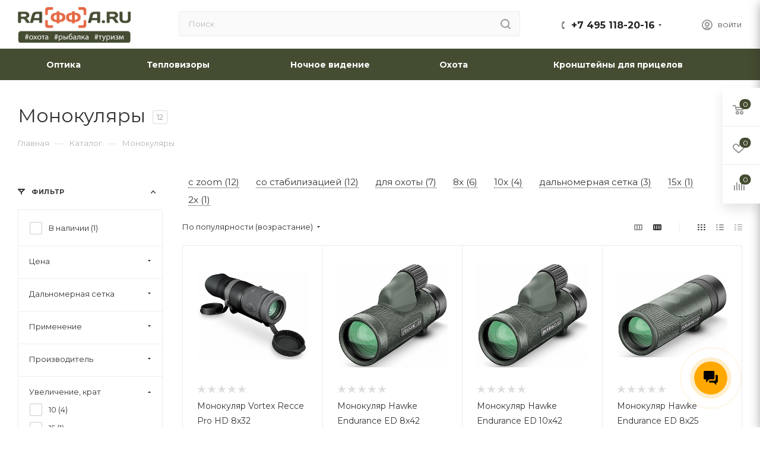

--- FILE ---
content_type: text/html; charset=windows-1251
request_url: https://www.raffa.ru/catalog/hunting/optics/monokulyary/
body_size: 43932
content:
<!DOCTYPE html>
<html xmlns="http://www.w3.org/1999/xhtml" xml:lang="ru" lang="ru"  >
<head><link rel="canonical" href="https://www.raffa.ru/catalog/hunting/optics/monokulyary/" />
	<title>Купить Монокуляры в интернет-магазине Раффа, низкие цены, отзывы владельцев. Большой каталог, описание, характеристики</title>
	<meta name="viewport" content="initial-scale=1.0, width=device-width" />
	<meta name="HandheldFriendly" content="true" />
	<meta name="yes" content="yes" />
	<meta name="apple-mobile-web-app-status-bar-style" content="black" />
	<meta name="SKYPE_TOOLBAR" content="SKYPE_TOOLBAR_PARSER_COMPATIBLE" />
	<meta http-equiv="Content-Type" content="text/html; charset=windows-1251" />
<meta name="keywords" content="монокуляры купить, монокуляры интернет магазин, монокуляры цена, монокуляры продажа, монокуляры заказ, монокуляры доставка, монокуляры выбор, монокуляры в подарок, монокуляры новинки, монокуляры самовывоз" />
<meta name="description" content="Отличные цены на монокуляры в интернет-магазине raffa.ru. Все товары с гарантией. Заказывайте в надежном магазине с доставкой" />
<link href="/bitrix/js/main/core/css/core.min.css?16221077513575" rel="stylesheet" />
<script data-skip-moving="true">(function(w, d) {var v = w.frameCacheVars = {'CACHE_MODE':'HTMLCACHE','storageBlocks':[],'dynamicBlocks':{'TVwM3R':'d41d8cd98f00','4i19eW':'68b329da9893','basketitems-component-block':'d41d8cd98f00','header-auth-block1':'d41d8cd98f00','mobile-basket-with-compare-block1':'d41d8cd98f00','header-auth-block2':'d41d8cd98f00','header-auth-block3':'d41d8cd98f00','header-basket-with-compare-block3':'d41d8cd98f00','header-auth-block4':'d41d8cd98f00','mobile-auth-block1':'d41d8cd98f00','mobile-basket-with-compare-block2':'d41d8cd98f00','viewtype-block-top':'13cc96b493eb','viewtype-block':'7c6053a6d8fd','viewed-block':'d41d8cd98f00','8gJilP':'d41d8cd98f00','basketitems-block':'d41d8cd98f00','header-cart':'d41d8cd98f00','bottom-panel-block':'d41d8cd98f00'},'AUTO_UPDATE':true,'AUTO_UPDATE_TTL':'120','version':'2'};var inv = false;if (v.AUTO_UPDATE === false){if (v.AUTO_UPDATE_TTL && v.AUTO_UPDATE_TTL > 0){var lm = Date.parse(d.lastModified);if (!isNaN(lm)){var td = new Date().getTime();if ((lm + v.AUTO_UPDATE_TTL * 1000) >= td){w.frameRequestStart = false;w.preventAutoUpdate = true;return;}inv = true;}}else{w.frameRequestStart = false;w.preventAutoUpdate = true;return;}}var r = w.XMLHttpRequest ? new XMLHttpRequest() : (w.ActiveXObject ? new w.ActiveXObject("Microsoft.XMLHTTP") : null);if (!r) { return; }w.frameRequestStart = true;var m = v.CACHE_MODE; var l = w.location; var x = new Date().getTime();var q = "?bxrand=" + x + (l.search.length > 0 ? "&" + l.search.substring(1) : "");var u = l.protocol + "//" + l.host + l.pathname + q;r.open("GET", u, true);r.setRequestHeader("BX-ACTION-TYPE", "get_dynamic");r.setRequestHeader("X-Bitrix-Composite", "get_dynamic");r.setRequestHeader("BX-CACHE-MODE", m);r.setRequestHeader("BX-CACHE-BLOCKS", v.dynamicBlocks ? JSON.stringify(v.dynamicBlocks) : "");if (inv){r.setRequestHeader("BX-INVALIDATE-CACHE", "Y");}try { r.setRequestHeader("BX-REF", d.referrer || "");} catch(e) {}if (m === "APPCACHE"){r.setRequestHeader("BX-APPCACHE-PARAMS", JSON.stringify(v.PARAMS));r.setRequestHeader("BX-APPCACHE-URL", v.PAGE_URL ? v.PAGE_URL : "");}r.onreadystatechange = function() {if (r.readyState != 4) { return; }var a = r.getResponseHeader("BX-RAND");var b = w.BX && w.BX.frameCache ? w.BX.frameCache : false;if (a != x || !((r.status >= 200 && r.status < 300) || r.status === 304 || r.status === 1223 || r.status === 0)){var f = {error:true, reason:a!=x?"bad_rand":"bad_status", url:u, xhr:r, status:r.status};if (w.BX && w.BX.ready && b){BX.ready(function() {setTimeout(function(){BX.onCustomEvent("onFrameDataRequestFail", [f]);}, 0);});}w.frameRequestFail = f;return;}if (b){b.onFrameDataReceived(r.responseText);if (!w.frameUpdateInvoked){b.update(false);}w.frameUpdateInvoked = true;}else{w.frameDataString = r.responseText;}};r.send();var p = w.performance;if (p && p.addEventListener && p.getEntries && p.setResourceTimingBufferSize){var e = 'resourcetimingbufferfull';var h = function() {if (w.BX && w.BX.frameCache && w.BX.frameCache.frameDataInserted){p.removeEventListener(e, h);}else {p.setResourceTimingBufferSize(p.getEntries().length + 50);}};p.addEventListener(e, h);}})(window, document);</script>

<link href="/bitrix/js/ui/fonts/opensans/ui.font.opensans.min.css?15440014861861"  rel="stylesheet" />
<link href="/bitrix/js/main/popup/dist/main.popup.bundle.min.css?160710426123520"  rel="stylesheet" />
<link href="/bitrix/templates/aspro_max/components/bitrix/catalog/main/style.css?161968719652706"  rel="stylesheet" />
<link href="/bitrix/templates/aspro_max/components/bitrix/catalog.section.list/sections_list/style.min.css?16084877642737"  rel="stylesheet" />
<link href="/bitrix/templates/aspro_max/components/bitrix/catalog.smart.filter/main_ajax/style.css?1613469248409"  rel="stylesheet" />
<link href="/bitrix/templates/aspro_max/components/zverushki/seofilter.tag.section/links/style.css?1614712963671"  rel="stylesheet" />
<link href="/bitrix/templates/aspro_max/components/bitrix/news.list/news-list/style.min.css?16084877657322"  rel="stylesheet" />
<link href="/bitrix/templates/aspro_max/components/bitrix/catalog.section/catalog_block/style.min.css?15915313771606"  rel="stylesheet" />
<link href="/bitrix/components/aspro/catalog.viewed.max/templates/main_horizontal/style.min.css?16084875421097"  rel="stylesheet" />
<link href="/bitrix/templates/aspro_max/vendor/css/bootstrap.min.css?160848776592469"  data-template-style="true"  rel="stylesheet" />
<link href="/bitrix/templates/aspro_max/css/jquery.fancybox.min.css?160848776512936"  data-template-style="true"  rel="stylesheet" />
<link href="/bitrix/templates/aspro_max/vendor/css/carousel/owl/owl.carousel.min.css?16084877653351"  data-template-style="true"  rel="stylesheet" />
<link href="/bitrix/templates/aspro_max/vendor/css/carousel/owl/owl.theme.default.min.css?16084877651013"  data-template-style="true"  rel="stylesheet" />
<link href="/bitrix/templates/aspro_max/css/styles.min.css?1608487765148543"  data-template-style="true"  rel="stylesheet" />
<link href="/bitrix/templates/aspro_max/css/blocks/blocks.min.css?160848776516002"  data-template-style="true"  rel="stylesheet" />
<link href="/bitrix/templates/aspro_max/css/blocks/common.blocks/counter-state/counter-state.min.css?1608487765291"  data-template-style="true"  rel="stylesheet" />
<link href="/bitrix/templates/aspro_max/css/banners.min.css?160848776511810"  data-template-style="true"  rel="stylesheet" />
<link href="/bitrix/templates/aspro_max/css/menu.min.css?160848776563475"  data-template-style="true"  rel="stylesheet" />
<link href="/bitrix/templates/aspro_max/css/catalog.min.css?16084877659869"  data-template-style="true"  rel="stylesheet" />
<link href="/bitrix/templates/aspro_max/css/animation/animation_ext.css?16084877654934"  data-template-style="true"  rel="stylesheet" />
<link href="/bitrix/templates/aspro_max/css/jquery.mCustomScrollbar.min.css?160848776542839"  data-template-style="true"  rel="stylesheet" />
<link href="/bitrix/templates/aspro_max/vendor/css/ripple.css?1608487765854"  data-template-style="true"  rel="stylesheet" />
<link href="/bitrix/templates/aspro_max/css/left_block_main_page.min.css?160848776519952"  data-template-style="true"  rel="stylesheet" />
<link href="/bitrix/templates/aspro_max/css/stores.min.css?16084877658470"  data-template-style="true"  rel="stylesheet" />
<link href="/bitrix/templates/aspro_max/css/yandex_map.min.css?16084877656444"  data-template-style="true"  rel="stylesheet" />
<link href="/bitrix/templates/aspro_max/css/header_fixed.min.css?16084877659507"  data-template-style="true"  rel="stylesheet" />
<link href="/bitrix/templates/aspro_max/ajax/ajax.min.css?1608487765247"  data-template-style="true"  rel="stylesheet" />
<link href="/bitrix/templates/aspro_max/components/bitrix/search.title/corp/style.min.css?16084877641122"  data-template-style="true"  rel="stylesheet" />
<link href="/bitrix/templates/aspro_max/components/bitrix/breadcrumb/main/style.min.css?16084877641552"  data-template-style="true"  rel="stylesheet" />
<link href="/bitrix/templates/aspro_max/css/footer.min.css?160848776526240"  data-template-style="true"  rel="stylesheet" />
<link href="/bitrix/components/aspro/marketing.popup.max/templates/.default/style.min.css?16084875423189"  data-template-style="true"  rel="stylesheet" />
<link href="/bitrix/templates/aspro_max/styles.min.css?160848776514751"  data-template-style="true"  rel="stylesheet" />
<link href="/bitrix/templates/aspro_max/template_styles.css?1613469444432974"  data-template-style="true"  rel="stylesheet" />
<link href="/bitrix/templates/aspro_max/css/header.min.css?160848776525185"  data-template-style="true"  rel="stylesheet" />
<link href="/bitrix/templates/aspro_max/css/media.min.css?1608487765172570"  data-template-style="true"  rel="stylesheet" />
<link href="/bitrix/templates/aspro_max/vendor/fonts/font-awesome/css/font-awesome.min.css?160848776531000"  data-template-style="true"  rel="stylesheet" />
<link href="/bitrix/templates/aspro_max/css/print.min.css?160848776520055"  data-template-style="true"  rel="stylesheet" />
<link href="/bitrix/templates/aspro_max/css/h1-normal.min.css?160848776534"  data-template-style="true"  rel="stylesheet" />
<link href="/bitrix/templates/aspro_max/themes/custom_s2/theme.min.css?166539557150343"  data-template-style="true"  rel="stylesheet" />
<link href="/bitrix/templates/aspro_max/bg_color/light/bgcolors.min.css?160849179154"  data-template-style="true"  rel="stylesheet" />
<link href="/bitrix/templates/aspro_max/css/widths/width-3.min.css?16084877653406"  data-template-style="true"  rel="stylesheet" />
<link href="/bitrix/templates/aspro_max/css/fonts/font-10.min.css?1608487765867"  data-template-style="true"  rel="stylesheet" />
<link href="/bitrix/templates/aspro_max/css/custom.css?1614712020391"  data-template-style="true"  rel="stylesheet" />
<script>if(!window.BX)window.BX={};if(!window.BX.message)window.BX.message=function(mess){if(typeof mess==='object'){for(let i in mess) {BX.message[i]=mess[i];} return true;}};</script>
<script>(window.BX||top.BX).message({'JS_CORE_LOADING':'Загрузка...','JS_CORE_NO_DATA':'- Нет данных -','JS_CORE_WINDOW_CLOSE':'Закрыть','JS_CORE_WINDOW_EXPAND':'Развернуть','JS_CORE_WINDOW_NARROW':'Свернуть в окно','JS_CORE_WINDOW_SAVE':'Сохранить','JS_CORE_WINDOW_CANCEL':'Отменить','JS_CORE_WINDOW_CONTINUE':'Продолжить','JS_CORE_H':'ч','JS_CORE_M':'м','JS_CORE_S':'с','JSADM_AI_HIDE_EXTRA':'Скрыть лишние','JSADM_AI_ALL_NOTIF':'Показать все','JSADM_AUTH_REQ':'Требуется авторизация!','JS_CORE_WINDOW_AUTH':'Войти','JS_CORE_IMAGE_FULL':'Полный размер'});</script>
<script src="/bitrix/js/main/core/core.min.js?1622107771260400"></script>
<script>BX.setJSList(['/bitrix/js/main/core/core_ajax.js','/bitrix/js/main/core/core_promise.js','/bitrix/js/main/polyfill/promise/js/promise.js','/bitrix/js/main/loadext/loadext.js','/bitrix/js/main/loadext/extension.js','/bitrix/js/main/polyfill/promise/js/promise.js','/bitrix/js/main/polyfill/find/js/find.js','/bitrix/js/main/polyfill/includes/js/includes.js','/bitrix/js/main/polyfill/matches/js/matches.js','/bitrix/js/ui/polyfill/closest/js/closest.js','/bitrix/js/main/polyfill/fill/main.polyfill.fill.js','/bitrix/js/main/polyfill/find/js/find.js','/bitrix/js/main/polyfill/matches/js/matches.js','/bitrix/js/main/polyfill/core/dist/polyfill.bundle.js','/bitrix/js/main/core/core.js','/bitrix/js/main/polyfill/intersectionobserver/js/intersectionobserver.js','/bitrix/js/main/lazyload/dist/lazyload.bundle.js','/bitrix/js/main/polyfill/core/dist/polyfill.bundle.js','/bitrix/js/main/parambag/dist/parambag.bundle.js']);
BX.setCSSList(['/bitrix/js/main/core/css/core.css','/bitrix/js/main/lazyload/dist/lazyload.bundle.css','/bitrix/js/main/parambag/dist/parambag.bundle.css']);</script>
<script>(window.BX||top.BX).message({'LANGUAGE_ID':'ru','FORMAT_DATE':'DD.MM.YYYY','FORMAT_DATETIME':'DD.MM.YYYY HH:MI:SS','COOKIE_PREFIX':'infoatraffaru','SERVER_TZ_OFFSET':'10800','SITE_ID':'s2','SITE_DIR':'/'});</script>

<script src="/bitrix/js/main/polyfill/customevent/main.polyfill.customevent.min.js?1548711351556"></script>
<script src="/bitrix/js/ui/dexie/dist/dexie.bitrix.bundle.min.js?160710428460291"></script>
<script src="/bitrix/js/main/core/core_ls.min.js?14332368007365"></script>
<script src="/bitrix/js/main/core/core_fx.min.js?14914230689768"></script>
<script src="/bitrix/js/main/core/core_frame_cache.min.js?162210777111082"></script>
<script src="/bitrix/js/main/ajax.min.js?143205383822194"></script>
<script src="/bitrix/js/main/popup/dist/main.popup.bundle.min.js?162210777161026"></script>
<script src="/bitrix/js/currency/currency-core/dist/currency-core.bundle.min.js?16221076912842"></script>
<script src="/bitrix/js/currency/core_currency.min.js?1622107691833"></script>
<script>
					(function () {
						"use strict";
						var counter = function ()
						{
							var cookie = (function (name) {
								var parts = ("; " + document.cookie).split("; " + name + "=");
								if (parts.length == 2) {
									try {return JSON.parse(decodeURIComponent(parts.pop().split(";").shift()));}
									catch (e) {}
								}
							})("BITRIX_CONVERSION_CONTEXT_s2");
							if (cookie && cookie.EXPIRE >= BX.message("SERVER_TIME"))
								return;
							var request = new XMLHttpRequest();
							request.open("POST", "/bitrix/tools/conversion/ajax_counter.php", true);
							request.setRequestHeader("Content-type", "application/x-www-form-urlencoded");
							request.send(
								"SITE_ID="+encodeURIComponent("s2")+
								"&sessid="+encodeURIComponent(BX.bitrix_sessid())+
								"&HTTP_REFERER="+encodeURIComponent(document.referrer)
							);
						};
						if (window.frameRequestStart === true)
							BX.addCustomEvent("onFrameDataReceived", counter);
						else
							BX.ready(counter);
					})();
				</script>
<!-- Facebook Pixel Code --><script>!function(f,b,e,v,n,t,s){if(f.fbq)return;n=f.fbq=function(){n.callMethod?n.callMethod.apply(n,arguments):n.queue.push(arguments)};if(!f._fbq)f._fbq=n;n.push=n;n.loaded=!0;n.version='2.0';n.queue=[];t=b.createElement(e);t.async=!0;t.src=v;s=b.getElementsByTagName(e)[0]; s.parentNode.insertBefore(t,s)}(window,document,'script','https://connect.facebook.net/en_US/fbevents.js');fbq('init','122262474927291');fbq('track','PageView');</script><noscript><img data-lazyload class="lazy" height="1" width="1" style="display:none" src="[data-uri]" data-src="https://www.facebook.com/tr?id=122262474927291&ev=PageView&noscript=1"/></noscript><!-- End Facebook Pixel Code -->
<!-- RetailRocket Traking Code --><script>var rrPartnerId="5c62a6a997a5282d6894e069";var rrApi={};var rrApiOnReady=rrApiOnReady||[];rrApi.addToBasket=rrApi.order=rrApi.categoryView=rrApi.view=rrApi.recomMouseDown=rrApi.recomAddToCart=function(){};(function(d){var ref=d.getElementsByTagName('script')[0];var apiJs,apiJsId='rrApi-jssdk';if(d.getElementById(apiJsId))return;apiJs=d.createElement('script');apiJs.id=apiJsId;apiJs.async=true;apiJs.src="//cdn.retailrocket.ru/content/javascript/tracking.js";ref.parentNode.insertBefore(apiJs,ref);}(document));</script><!-- End RetailRocket Traking Code -->
<script>BX.message({'PHONE':'Телефон','FAST_VIEW':'Быстрый просмотр','TABLES_SIZE_TITLE':'Подбор размера','SOCIAL':'Социальные сети','DESCRIPTION':'Описание магазина','ITEMS':'Товары','LOGO':'Логотип','REGISTER_INCLUDE_AREA':'Текст о регистрации','AUTH_INCLUDE_AREA':'Текст об авторизации','FRONT_IMG':'Изображение компании','EMPTY_CART':'пуста','CATALOG_VIEW_MORE':'... Показать все','CATALOG_VIEW_LESS':'... Свернуть','JS_REQUIRED':'Заполните это поле','JS_FORMAT':'Неверный формат','JS_FILE_EXT':'Недопустимое расширение файла','JS_PASSWORD_COPY':'Пароли не совпадают','JS_PASSWORD_LENGTH':'Минимум 6 символов','JS_ERROR':'Неверно заполнено поле','JS_FILE_SIZE':'Максимальный размер 5мб','JS_FILE_BUTTON_NAME':'Выберите файл','JS_FILE_DEFAULT':'Прикрепите файл','JS_DATE':'Некорректная дата','JS_DATETIME':'Некорректная дата/время','JS_REQUIRED_LICENSES':'Согласитесь с условиями','JS_REQUIRED_OFFER':'Согласитесь с условиями','LICENSE_PROP':'Согласие на обработку персональных данных','LOGIN_LEN':'Введите минимум {0} символа','FANCY_CLOSE':'Закрыть','FANCY_NEXT':'Следующий','FANCY_PREV':'Предыдущий','TOP_AUTH_REGISTER':'Регистрация','CALLBACK':'Заказать звонок','ASK':'Задать вопрос','REVIEW':'Оставить отзыв','S_CALLBACK':'Заказать звонок','UNTIL_AKC':'До конца акции','TITLE_QUANTITY_BLOCK':'Остаток','TITLE_QUANTITY':'шт','TOTAL_SUMM_ITEM':'Общая стоимость ','SUBSCRIBE_SUCCESS':'Вы успешно подписались','RECAPTCHA_TEXT':'Подтвердите, что вы не робот','JS_RECAPTCHA_ERROR':'Пройдите проверку','COUNTDOWN_SEC':'сек','COUNTDOWN_MIN':'мин','COUNTDOWN_HOUR':'час','COUNTDOWN_DAY0':'дн','COUNTDOWN_DAY1':'дн','COUNTDOWN_DAY2':'дн','COUNTDOWN_WEAK0':'Недель','COUNTDOWN_WEAK1':'Неделя','COUNTDOWN_WEAK2':'Недели','COUNTDOWN_MONTH0':'Месяцев','COUNTDOWN_MONTH1':'Месяц','COUNTDOWN_MONTH2':'Месяца','COUNTDOWN_YEAR0':'Лет','COUNTDOWN_YEAR1':'Год','COUNTDOWN_YEAR2':'Года','COUNTDOWN_COMPACT_SEC':'с','COUNTDOWN_COMPACT_MIN':'м','COUNTDOWN_COMPACT_HOUR':'ч','COUNTDOWN_COMPACT_DAY':'д','COUNTDOWN_COMPACT_WEAK':'н','COUNTDOWN_COMPACT_MONTH':'м','COUNTDOWN_COMPACT_YEAR0':'л','COUNTDOWN_COMPACT_YEAR1':'г','CATALOG_PARTIAL_BASKET_PROPERTIES_ERROR':'Заполнены не все свойства у добавляемого товара','CATALOG_EMPTY_BASKET_PROPERTIES_ERROR':'Выберите свойства товара, добавляемые в корзину в параметрах компонента','CATALOG_ELEMENT_NOT_FOUND':'Элемент не найден','ERROR_ADD2BASKET':'Ошибка добавления товара в корзину','CATALOG_SUCCESSFUL_ADD_TO_BASKET':'Успешное добавление товара в корзину','ERROR_BASKET_TITLE':'Ошибка корзины','ERROR_BASKET_PROP_TITLE':'Выберите свойства, добавляемые в корзину','ERROR_BASKET_BUTTON':'Выбрать','BASKET_TOP':'Корзина в шапке','ERROR_ADD_DELAY_ITEM':'Ошибка отложенной корзины','VIEWED_TITLE':'Ранее вы смотрели','VIEWED_BEFORE':'Ранее вы смотрели','BEST_TITLE':'Лучшие предложения','CT_BST_SEARCH_BUTTON':'Поиск','CT_BST_SEARCH2_BUTTON':'Найти','BASKET_PRINT_BUTTON':'Распечатать','BASKET_CLEAR_ALL_BUTTON':'Очистить','BASKET_QUICK_ORDER_BUTTON':'Быстрый заказ','BASKET_CONTINUE_BUTTON':'Продолжить покупки','BASKET_ORDER_BUTTON':'Оформить заказ','SHARE_BUTTON':'Поделиться','BASKET_CHANGE_TITLE':'Ваш заказ','BASKET_CHANGE_LINK':'Изменить','MORE_INFO_SKU':'Купить','FROM':'от','BEFORE':'до','TITLE_BLOCK_VIEWED_NAME':'Ранее вы смотрели','T_BASKET':'Корзина','FILTER_EXPAND_VALUES':'Показать все','FILTER_HIDE_VALUES':'Свернуть','FULL_ORDER':'Полный заказ','CUSTOM_COLOR_CHOOSE':'Выбрать','CUSTOM_COLOR_CANCEL':'Отмена','S_MOBILE_MENU':'Меню','MAX_T_MENU_BACK':'Назад','MAX_T_MENU_CALLBACK':'Обратная связь','MAX_T_MENU_CONTACTS_TITLE':'Будьте на связи','SEARCH_TITLE':'Поиск','SOCIAL_TITLE':'Оставайтесь на связи','HEADER_SCHEDULE':'Время работы','SEO_TEXT':'SEO описание','COMPANY_IMG':'Картинка компании','COMPANY_TEXT':'Описание компании','CONFIG_SAVE_SUCCESS':'Настройки сохранены','CONFIG_SAVE_FAIL':'Ошибка сохранения настроек','ITEM_ECONOMY':'Экономия','ITEM_ARTICLE':'Артикул: ','JS_FORMAT_ORDER':'имеет неверный формат','JS_BASKET_COUNT_TITLE':'В корзине товаров на SUMM','POPUP_VIDEO':'Видео','POPUP_GIFT_TEXT':'Нашли что-то особенное? Намекните другу о подарке!','ORDER_FIO_LABEL':'Ф.И.О.','ORDER_PHONE_LABEL':'Телефон','ORDER_REGISTER_BUTTON':'Регистрация','PRICES_TYPE':'Варианты цен','FILTER_HELPER_VALUES':' знач.','SHOW_MORE_SCU_MAIN':'Еще #COUNT#','SHOW_MORE_SCU_1':'предложение','SHOW_MORE_SCU_2':'предложения','SHOW_MORE_SCU_3':'предложений','CATALOG_SMART_FILTER_TITLE_1':'Фильтр'})</script>
<link rel="preload" href="https://fonts.googleapis.com/css?family=Montserrat:300italic,400italic,500italic,700italic,400,300,500,700subset=latin,cyrillic-ext" as="font" crossorigin>
<link rel="stylesheet" href="https://fonts.googleapis.com/css?family=Montserrat:300italic,400italic,500italic,700italic,400,300,500,700subset=latin,cyrillic-ext">
<script>window.lazySizesConfig = window.lazySizesConfig || {};lazySizesConfig.loadMode = 2;lazySizesConfig.expand = 100;lazySizesConfig.expFactor = 1;lazySizesConfig.hFac = 0.1;window.lazySizesConfig.lazyClass = "lazy";</script>
					<script data-skip-moving="true" src="/bitrix/js/aspro.max/jquery-2.1.3.min.js"></script>
					<script data-skip-moving="true" src="/bitrix/templates/aspro_max/js/speed.min.js?=1608487765"></script>
<link rel="shortcut icon" href="/favicon.ico" type="image/x-icon" />
<link rel="apple-touch-icon" sizes="180x180" href="/upload/CMax/ea7/938nb9hdl6qn0wqk1114g4dktny84jpm.ico" />
<meta property="og:title" content="Купить Монокуляры в интернет-магазине Раффа, низкие цены, отзывы владельцев. Большой каталог, описание, характеристики" />
<meta property="og:type" content="website" />
<meta property="og:image" content="https://www.raffa.ru/upload/CMax/ebf/ebfe7d57c928683a5033ce8d9e62436c.png" />
<link rel="image_src" href="https://www.raffa.ru/upload/CMax/ebf/ebfe7d57c928683a5033ce8d9e62436c.png"  />
<meta property="og:url" content="https://www.raffa.ru/catalog/hunting/optics/monokulyary/" />
<meta property="og:description" content="Отличные цены на монокуляры в интернет-магазине raffa.ru. Все товары с гарантией. Заказывайте в надежном магазине с доставкой" />
<style>img[src*="captcha.php"] {cursor: pointer;}</style>
<script>
	(function(w,d,u){
		var s=d.createElement('script');s.async=true;s.src=u+'?'+(Date.now()/60000|0);
		var h=d.getElementsByTagName('script')[0];h.parentNode.insertBefore(s,h);
	})(window,document,'https://cdn-ru.bitrix24.ru/b1640173/crm/site_button/loader_2_wk1ohi.js');
</script>
<div id="bxdynamic_TVwM3R_start" style="display:none"></div><div id="bxdynamic_TVwM3R_end" style="display:none"></div>

<script src="/bitrix/templates/aspro_max/js/observer.min.js?16084877653064"></script>
<script src="/bitrix/templates/aspro_max/js/lazysizes.min.js?16084877657057"></script>
<script src="/bitrix/templates/aspro_max/js/ls.unveilhooks.min.js?16084877651467"></script>
<script src="/bitrix/templates/aspro_max/js/jquery.actual.min.js?16084877651251"></script>
<script src="/bitrix/templates/aspro_max/js/jqModal.min.js?16084877652838"></script>
<script src="/bitrix/templates/aspro_max/vendor/js/bootstrap.js?160848776527908"></script>
<script src="/bitrix/templates/aspro_max/vendor/js/jquery.appear.js?16084877653188"></script>
<script src="/bitrix/templates/aspro_max/vendor/js/ripple.min.js?16084877651624"></script>
<script src="/bitrix/templates/aspro_max/vendor/js/velocity/velocity.js?160848776544791"></script>
<script src="/bitrix/templates/aspro_max/vendor/js/velocity/velocity.ui.js?160848776513257"></script>
<script src="/bitrix/templates/aspro_max/js/browser.min.js?1608487765662"></script>
<script src="/bitrix/templates/aspro_max/js/jquery.fancybox.min.js?160848776567390"></script>
<script src="/bitrix/templates/aspro_max/js/jquery.flexslider.min.js?160848776523454"></script>
<script src="/bitrix/templates/aspro_max/js/jquery.uniform.min.js?16084877658308"></script>
<script src="/bitrix/templates/aspro_max/vendor/js/carousel/owl/owl.carousel.min.js?160848776544743"></script>
<script src="/bitrix/templates/aspro_max/vendor/js/moment.min.js?160848776534436"></script>
<script src="/bitrix/templates/aspro_max/vendor/js/sticky-sidebar.min.js?160848776511755"></script>
<script src="/bitrix/templates/aspro_max/js/jquery.validate.min.js?160848776522257"></script>
<script src="/bitrix/templates/aspro_max/js/aspro_animate_open_fancy.min.js?16084877651149"></script>
<script src="/bitrix/templates/aspro_max/js/jquery.inputmask.bundle.min.js?160848776570933"></script>
<script src="/bitrix/templates/aspro_max/js/jquery.easing.1.3.min.js?16084877653338"></script>
<script src="/bitrix/templates/aspro_max/js/equalize.min.js?1608487765588"></script>
<script src="/bitrix/templates/aspro_max/js/jquery.alphanumeric.min.js?1608487765942"></script>
<script src="/bitrix/templates/aspro_max/js/jquery.cookie.min.js?16084877653066"></script>
<script src="/bitrix/templates/aspro_max/js/jquery.plugin.min.js?16084877653181"></script>
<script src="/bitrix/templates/aspro_max/js/jquery.countdown.min.js?160848776513137"></script>
<script src="/bitrix/templates/aspro_max/js/jquery.countdown-ru.min.js?16084877651487"></script>
<script src="/bitrix/templates/aspro_max/js/jquery.ikSelect.min.js?160848776517725"></script>
<script src="/bitrix/templates/aspro_max/js/jquery.mobile.custom.touch.min.js?16084877657784"></script>
<script src="/bitrix/templates/aspro_max/js/jquery.dotdotdot.min.js?16084877655908"></script>
<script src="/bitrix/templates/aspro_max/js/rating_likes.min.js?16084877657297"></script>
<script src="/bitrix/templates/aspro_max/js/mobile.min.js?160848776510080"></script>
<script src="/bitrix/templates/aspro_max/js/jquery.mousewheel.min.js?16084877652609"></script>
<script src="/bitrix/templates/aspro_max/js/jquery.mCustomScrollbar.min.js?160848776542965"></script>
<script src="/bitrix/templates/aspro_max/js/scrollTabs.min.js?16084877656994"></script>
<script src="/bitrix/templates/aspro_max/js/main.js?1613919717312231"></script>
<script src="/bitrix/templates/aspro_max/js/blocks/blocks.min.js?16084877655631"></script>
<script src="/bitrix/components/bitrix/search.title/script.min.js?15579193416443"></script>
<script src="/bitrix/templates/aspro_max/components/bitrix/search.title/mega_menu/script.min.js?16084877646366"></script>
<script src="/bitrix/templates/aspro_max/components/bitrix/search.title/corp/script.min.js?16084877646556"></script>
<script src="/bitrix/templates/aspro_max/components/bitrix/menu/top_catalog_wide/script.min.js?1608487764169"></script>
<script src="/bitrix/components/aspro/marketing.popup.max/templates/.default/script.min.js?1608487542722"></script>
<script src="/bitrix/templates/aspro_max/components/bitrix/search.title/fixed/script.min.js?16084877646439"></script>
<script src="/bitrix/templates/aspro_max/js/custom.js?1608487765100"></script>
<script src="/bitrix/templates/aspro_max/components/bitrix/catalog/main/script.min.js?160848776411669"></script>
<script src="/bitrix/templates/aspro_max/components/bitrix/catalog.section.list/sections_list/script.min.js?1608487764472"></script>
<script src="/bitrix/components/aspro/smartseo.tags.max/templates/.default/script.min.js?16084875421954"></script>
<script src="/bitrix/templates/aspro_max/components/bitrix/news.list/landings_list/script.min.js?16084877651938"></script>
<script src="/bitrix/templates/aspro_max/components/bitrix/catalog.smart.filter/main_ajax/script.js?161968807539461"></script>
<script src="/bitrix/templates/aspro_max/js/asproFilterHelper.min.js?16084877657548"></script>
<script src="/bitrix/templates/aspro_max/components/zverushki/seofilter.tag.section/links/script.js?1599735920413"></script>
<script src="/bitrix/templates/aspro_max/components/bitrix/news.list/news-list/script.min.js?1608487765456"></script>
<script src="/bitrix/templates/aspro_max/js/jquery.history.js?160848776521571"></script>
<script src="/bitrix/templates/aspro_max/components/bitrix/catalog.section/catalog_block/script.min.js?15915313776096"></script>
<script src="/bitrix/components/aspro/catalog.viewed.max/templates/main_horizontal/script.min.js?16084875422331"></script>
<!-- Zverushki\Remarketing --><script>window.Zverushki=window.Zverushki||{};window.Zverushki.Remarketing={"active":"true","data":{"pixel-facebook":{"loaded":null,"execute":false,"events":[]},"retailrocket":{"loaded":null,"execute":false,"events":[]}},"version":"1.5.6"};window.WHZR_=window.Zverushki.Remarketing;window.Zverushki.Remarketing.Fn={id:[],executed_events:[],change:function(rowsId,statusCode,profileCode){if('1_1'==statusCode){WHZR_.data[profileCode].execute=true;WHZR_.Fn.id.push(rowsId);}else if('3'==statusCode){BX.ajax.post("/bitrix/tools/zverushki.remarketing/exac.php?siteId=s2&act=d",{id:rowsId},function(){WHZR_.data[profileCode].loaded=false;WHZR_.data[profileCode].execute=false;});}else if('2'==statusCode){BX.ajax.post("/bitrix/tools/zverushki.remarketing/exac.php?siteId=s2&act=c",{id:rowsId},function(){WHZR_.data[profileCode].loaded=true;WHZR_.data[profileCode].execute=false;});}},getExecScriptStatus:function(){if(document.visibilityState=="visible"&&BX!==undefined&&BX.getCookie("getexecutivescript")){if(Object.values(WHZR_.data).every(function(a){return a.execute===false;}))return true;}return false;},getExecutiveScript:function(){BX.ajax({method:"POST",dataType:"script",url:"/bitrix/tools/zverushki.remarketing/exac.php?siteId=s2&act=g"});}};var WZR_ExecScriptTimerId=setTimeout(function WZR_getExecutiveScript(){if(WHZR_.Fn.getExecScriptStatus())WHZR_.Fn.getExecutiveScript();WZR_ExecScriptTimerId=setTimeout(WZR_getExecutiveScript,2500);},100);window.onbeforeunload=function(){delete WZR_ExecScriptTimerId;if(WHZR_.Fn.id.length)BX.ajax({method:"POST",dataType:"script",data:{id:WHZR_.Fn.id},async:false,url:"/bitrix/tools/zverushki.remarketing/exac.php?siteId=s2&act=close"});};</script><!-- end Zverushki\Remarketing -->
		<script>
			var rz_matchSelector = function (el, selector) {
				return (el.matches || el.matchesSelector || el.msMatchesSelector || el.mozMatchesSelector || el.webkitMatchesSelector || el.oMatchesSelector).call(el, selector);
			};
			document.addEventListener('click', function (e) {
				if (rz_matchSelector(e.target, "img[src*=\"captcha.php\"]")) {
					var src = e.target.src;
					src = (src.indexOf("&") > -1) ? src.substr(0, src.indexOf("&")) : src;
					src += '&' + Math.floor(Math.random() * 10000);
					e.target.src = src;
				}
			});
		</script>
<script>var _ba = _ba || []; _ba.push(["aid", "fae2356d4bc66b1e56cd960b2d0b3b90"]); _ba.push(["host", "www.raffa.ru"]); (function() {var ba = document.createElement("script"); ba.type = "text/javascript"; ba.async = true;ba.src = (document.location.protocol == "https:" ? "https://" : "http://") + "bitrix.info/ba.js";var s = document.getElementsByTagName("script")[0];s.parentNode.insertBefore(ba, s);})();</script>

			<style>.amdrtsg2gf4h665c{display:none}.castBlockBanner {line-height: 38px;display: block;position:fixed;Top:0px;width:100%;background:grey;height:39px;color:#ffffff;text-align:center;margin:auto; z-index: 3147483647;} </style><!-- Zverushki\Microm --><script data-skip-moving="true">window.Zverushki=window.Zverushki||{};window.Zverushki.Microm={"Breadcrumb":"Disabled","Business":"Disabled","Product":"Disabled","Article":"Disabled","version":"2.0.3","format":{"json-ld":"Disabled","microdata":"Disabled"}};</script><!-- end Zverushki\Microm --></head>
<body class=" site_s2  fill_bg_n catalog-delayed-btn-" id="main" data-site="/">
	
	<div id="panel"></div>
	<div id="bxdynamic_4i19eW_start" style="display:none"></div>
<div id="bxdynamic_4i19eW_end" style="display:none"></div>				<div id="bxdynamic_basketitems-component-block_start" style="display:none"></div><div id="bxdynamic_basketitems-component-block_end" style="display:none"></div>						<div class="cd-modal-bg"></div>
		<script data-skip-moving="true">
			var solutionName = 'arMaxOptions';
		</script>
		<script src="/bitrix/templates/aspro_max/js/setTheme.php?site_id=s2&site_dir=/" data-skip-moving="true"></script>
		<script>
		window.onload=function(){
			window.basketJSParams = window.basketJSParams || [];
							window.dataLayer = window.dataLayer || [];
					}
		BX.message({'MIN_ORDER_PRICE_TEXT':'<b>Минимальная сумма заказа #PRICE#<\/b><br/>Пожалуйста, добавьте еще товаров в корзину','LICENSES_TEXT':'Я согласен на <a href=\"/include/licenses_detail.php\" target=\"_blank\">обработку персональных данных<\/a>'});
		arAsproOptions.PAGES.FRONT_PAGE = window[solutionName].PAGES.FRONT_PAGE = "";
		arAsproOptions.PAGES.BASKET_PAGE = window[solutionName].PAGES.BASKET_PAGE = "";
		arAsproOptions.PAGES.ORDER_PAGE = window[solutionName].PAGES.ORDER_PAGE = "";
		arAsproOptions.PAGES.PERSONAL_PAGE = window[solutionName].PAGES.PERSONAL_PAGE = "";
		arAsproOptions.PAGES.CATALOG_PAGE = window[solutionName].PAGES.CATALOG_PAGE = "1";
		</script>
		<div class="wrapper1  header_bgcolored long_header colored_header with_left_block  catalog_page basket_fly fly2 basket_fill_WHITE side_LEFT block_side_NORMAL catalog_icons_N banner_auto with_fast_view mheader-v1 header-v4 header-font-lower_Y regions_N title_position_LEFT fill_ footer-v1 front-vindex1 mfixed_Y mfixed_view_always title-v3 lazy_Y with_phones dark-hover-overlay normal-catalog-img landing-slider big-banners-mobile-slider bottom-icons-panel-N compact-breadcrumbs-slider catalog-delayed-btn-Y  ">

<div class="mega_fixed_menu">
	<div class="maxwidth-theme">
		<svg class="svg svg-close" width="14" height="14" viewBox="0 0 14 14">
		  <path data-name="Rounded Rectangle 568 copy 16" d="M1009.4,953l5.32,5.315a0.987,0.987,0,0,1,0,1.4,1,1,0,0,1-1.41,0L1008,954.4l-5.32,5.315a0.991,0.991,0,0,1-1.4-1.4L1006.6,953l-5.32-5.315a0.991,0.991,0,0,1,1.4-1.4l5.32,5.315,5.31-5.315a1,1,0,0,1,1.41,0,0.987,0.987,0,0,1,0,1.4Z" transform="translate(-1001 -946)"></path>
		</svg>
		<i class="svg svg-close mask arrow"></i>
		<div class="row">
			<div class="col-md-9">
				<div class="left_menu_block">
					<div class="logo_block flexbox flexbox--row align-items-normal">
						<div class="logo">
							<a href="/"><img src="/upload/CMax/ebf/ebfe7d57c928683a5033ce8d9e62436c.png" alt="Магазин Raffa.Ru. Охота, рыбалка, туризм." title="Магазин Raffa.Ru. Охота, рыбалка, туризм." data-src="" /></a>						</div>
						<div class="top-description addr">
							Интернет-магазин
представительского класса						</div>
					</div>
					<div class="search_block">
						<div class="search_wrap">
							<div class="search-block">
												<div class="search-wrapper">
				<div id="title-search_mega_menu">
					<form action="/catalog/" class="search">
						<div class="search-input-div">
							<input class="search-input" id="title-search-input_mega_menu" type="text" name="q" value="" placeholder="Поиск" size="20" maxlength="50" autocomplete="off" />
						</div>
						<div class="search-button-div">
							<button class="btn btn-search" type="submit" name="s" value="Найти"><i class="svg inline  svg-inline-search2" aria-hidden="true" ><svg class="" width="17" height="17" viewBox="0 0 17 17" aria-hidden="true"><path class="cls-1" d="M16.709,16.719a1,1,0,0,1-1.412,0l-3.256-3.287A7.475,7.475,0,1,1,15,7.5a7.433,7.433,0,0,1-1.549,4.518l3.258,3.289A1,1,0,0,1,16.709,16.719ZM7.5,2A5.5,5.5,0,1,0,13,7.5,5.5,5.5,0,0,0,7.5,2Z"></path></svg></i></button>
							<span class="close-block inline-search-hide"><span class="svg svg-close close-icons"></span></span>
						</div>
					</form>
				</div>
			</div>
	<script>
	var jsControl = new JCTitleSearch3({
		//'WAIT_IMAGE': '/bitrix/themes/.default/images/wait.gif',
		'AJAX_PAGE' : '/catalog/hunting/optics/monokulyary/',
		'CONTAINER_ID': 'title-search_mega_menu',
		'INPUT_ID': 'title-search-input_mega_menu',
		'INPUT_ID_TMP': 'title-search-input_mega_menu',
		'MIN_QUERY_LEN': 2
	});
</script>							</div>
						</div>
					</div>
					<div class="loadings" style="height:125px;width:50px;" data-nlo="menu-megafixed">					</div>				</div>
			</div>
			<div class="col-md-3">
				<div class="right_menu_block">
					<div class="contact_wrap">
						<div class="info">
							<div class="phone blocks">
								<div class="">
																	<!-- noindex -->
			<div class="phone with_dropdown white sm">
									<div class="wrap">
						<div>
									<i class="svg inline  svg-inline-phone" aria-hidden="true" ><svg xmlns="http://www.w3.org/2000/svg" width="5" height="11" viewBox="0 0 5 11"><path  data-name="Shape 51 copy 13" class="cls-1" d="M402.738,141a18.086,18.086,0,0,0,1.136,1.727,0.474,0.474,0,0,1-.144.735l-0.3.257a1,1,0,0,1-.805.279,4.641,4.641,0,0,1-1.491-.232,4.228,4.228,0,0,1-1.9-3.1,9.614,9.614,0,0,1,.025-4.3,4.335,4.335,0,0,1,1.934-3.118,4.707,4.707,0,0,1,1.493-.244,0.974,0.974,0,0,1,.8.272l0.3,0.255a0.481,0.481,0,0,1,.113.739c-0.454.677-.788,1.159-1.132,1.731a0.43,0.43,0,0,1-.557.181l-0.468-.061a0.553,0.553,0,0,0-.7.309,6.205,6.205,0,0,0-.395,2.079,6.128,6.128,0,0,0,.372,2.076,0.541,0.541,0,0,0,.7.3l0.468-.063a0.432,0.432,0,0,1,.555.175h0Z" transform="translate(-399 -133)"/></svg></i><a rel="nofollow" href="javascript:;">+7 495 118-20-16</a>
										</div>
					</div>
								<div class="dropdown ">
					<div class="wrap srollbar-custom scroll-deferred">
																				<div class="more_phone"><a rel="nofollow"  href="tel:+74951182016">+7 495 118-20-16<span class="descr">Москва</span></a></div>
																				<div class="more_phone"><a rel="nofollow"  href="tel:+78124256107">+7 812 425-61-07<span class="descr">Санкт-Петербург</span></a></div>
											</div>
				</div>
				<i class="svg inline  svg-inline-down" aria-hidden="true" ><svg xmlns="http://www.w3.org/2000/svg" width="5" height="3" viewBox="0 0 5 3"><path class="cls-1" d="M250,80h5l-2.5,3Z" transform="translate(-250 -80)"/></svg></i>			</div>
			<!-- /noindex -->
												</div>
								<div class="callback_wrap">
									<span class="callback-block animate-load font_upper colored" data-event="jqm" data-param-form_id="CALLBACK" data-name="callback">Заказать звонок</span>
								</div>
							</div>
							<div class="question_button_wrapper">
								<span class="btn btn-lg btn-transparent-border-color btn-wide animate-load colored_theme_hover_bg-el" data-event="jqm" data-param-form_id="ASK" data-name="ask">
									Задать вопрос								</span>
							</div>
							<div class="person_wrap">
		<div id="bxdynamic_header-auth-block1_start" style="display:none"></div><div id="bxdynamic_header-auth-block1_end" style="display:none"></div>
			<div id="bxdynamic_mobile-basket-with-compare-block1_start" style="display:none"></div><div id="bxdynamic_mobile-basket-with-compare-block1_end" style="display:none"></div>								</div>
						</div>
					</div>
					<div class="footer_wrap">
						
		
							<div class="email blocks color-theme-hover">
					<i class="svg inline  svg-inline-email" aria-hidden="true" ><svg xmlns="http://www.w3.org/2000/svg" width="11" height="9" viewBox="0 0 11 9"><path  data-name="Rectangle 583 copy 16" class="cls-1" d="M367,142h-7a2,2,0,0,1-2-2v-5a2,2,0,0,1,2-2h7a2,2,0,0,1,2,2v5A2,2,0,0,1,367,142Zm0-2v-3.039L364,139h-1l-3-2.036V140h7Zm-6.634-5,3.145,2.079L366.634,135h-6.268Z" transform="translate(-358 -133)"/></svg></i>					<a href="mailto:info@raffa.ru">info@raffa.ru</a>				</div>
		
		
							<div class="address blocks">
					<i class="svg inline  svg-inline-addr" aria-hidden="true" ><svg xmlns="http://www.w3.org/2000/svg" width="9" height="12" viewBox="0 0 9 12"><path class="cls-1" d="M959.135,82.315l0.015,0.028L955.5,87l-3.679-4.717,0.008-.013a4.658,4.658,0,0,1-.83-2.655,4.5,4.5,0,1,1,9,0A4.658,4.658,0,0,1,959.135,82.315ZM955.5,77a2.5,2.5,0,0,0-2.5,2.5,2.467,2.467,0,0,0,.326,1.212l-0.014.022,2.181,3.336,2.034-3.117c0.033-.046.063-0.094,0.093-0.142l0.066-.1-0.007-.009a2.468,2.468,0,0,0,.32-1.2A2.5,2.5,0,0,0,955.5,77Z" transform="translate(-951 -75)"/></svg></i>					г. Москва, ул. Иркутская д.17 стр.3<br>
 Пн.-Пт.: с 10-00 до 17-00<br>				</div>
		
							<div class="social-block">
							<div class="social-icons">
		<!-- noindex -->
	<ul>
					<li class="vk">
				<a href="https://vk.com/raffa_outdoor" target="_blank" rel="nofollow" title="Вконтакте">
					Вконтакте				</a>
			</li>
													<li class="telegram">
				<a href="https://t.me/Raffaru_bot" target="_blank" rel="nofollow" title="Telegram">
					Telegram				</a>
			</li>
							<li class="ytb">
				<a href="https://www.youtube.com/channel/UCBQUTWMtdLTd0FQiZdYvPCQ" target="_blank" rel="nofollow" title="YouTube">
					YouTube				</a>
			</li>
																		<li class="whats">
				<a href="https://wa.me/79267278083" target="_blank" rel="nofollow" title="WhatsApp">
					WhatsApp				</a>
			</li>
													</ul>
	<!-- /noindex -->
</div>						</div>
					</div>
				</div>
			</div>
		</div>
	</div>
</div>
<div class="header_wrap visible-lg visible-md title-v3 ">
	<header id="header">
		<div class="header-wrapper header-v4">
	<div class="logo_and_menu-row with-search wide_search">
		<div class="logo-row paddings">
			<div class="maxwidth-theme">
				<div class="row">
					<div class="col-md-12">
						<div class="logo-block pull-left floated">
							<div class="logo">
								<a href="/"><img src="/upload/CMax/ebf/ebfe7d57c928683a5033ce8d9e62436c.png" alt="Магазин Raffa.Ru. Охота, рыбалка, туризм." title="Магазин Raffa.Ru. Охота, рыбалка, туризм." data-src="" /></a>							</div>
						</div>
						
						<div class="search_wrap pull-left">
							<div class="search-block inner-table-block">
												<div class="search-wrapper">
				<div id="title-search_fixed">
					<form action="/catalog/" class="search">
						<div class="search-input-div">
							<input class="search-input" id="title-search-input_fixed" type="text" name="q" value="" placeholder="Поиск" size="20" maxlength="50" autocomplete="off" />
						</div>
						<div class="search-button-div">
															<button class="btn btn-search" type="submit" name="s" value="Найти">
									<i class="svg inline  svg-inline-search2" aria-hidden="true" ><svg class="" width="17" height="17" viewBox="0 0 17 17" aria-hidden="true"><path class="cls-1" d="M16.709,16.719a1,1,0,0,1-1.412,0l-3.256-3.287A7.475,7.475,0,1,1,15,7.5a7.433,7.433,0,0,1-1.549,4.518l3.258,3.289A1,1,0,0,1,16.709,16.719ZM7.5,2A5.5,5.5,0,1,0,13,7.5,5.5,5.5,0,0,0,7.5,2Z"></path></svg></i>								</button>
														<span class="close-block inline-search-hide"><span class="svg svg-close close-icons colored_theme_hover"></span></span>
						</div>
					</form>
				</div>
			</div>
	<script>
	var jsControl = new JCTitleSearch4({
		//'WAIT_IMAGE': '/bitrix/themes/.default/images/wait.gif',
		'AJAX_PAGE' : '/catalog/hunting/optics/monokulyary/',
		'CONTAINER_ID': 'title-search_fixed',
		'INPUT_ID': 'title-search-input_fixed',
		'INPUT_ID_TMP': 'title-search-input_fixed',
		'MIN_QUERY_LEN': 2
	});
</script>							</div>
						</div>
						<div class="right-icons pull-right">
							<div class="pull-right">
								<div class="wrap_icon inner-table-block person with-title">
		<div id="bxdynamic_header-auth-block2_start" style="display:none"></div><div id="bxdynamic_header-auth-block2_end" style="display:none"></div>
									</div>
							</div>
						</div>
						<div class="pull-right">
							<div class="wrap_icon inner-table-block">
								<div class="phone-block blocks icons">
																											<!-- noindex -->
			<div class="phone with_dropdown">
									<i class="svg inline  svg-inline-phone" aria-hidden="true" ><svg class="" width="5" height="13" viewBox="0 0 5 13"><path class="cls-phone" d="M785.738,193.457a22.174,22.174,0,0,0,1.136,2.041,0.62,0.62,0,0,1-.144.869l-0.3.3a0.908,0.908,0,0,1-.805.33,4.014,4.014,0,0,1-1.491-.274c-1.2-.679-1.657-2.35-1.9-3.664a13.4,13.4,0,0,1,.024-5.081c0.255-1.316.73-2.991,1.935-3.685a4.025,4.025,0,0,1,1.493-.288,0.888,0.888,0,0,1,.8.322l0.3,0.3a0.634,0.634,0,0,1,.113.875c-0.454.8-.788,1.37-1.132,2.045-0.143.28-.266,0.258-0.557,0.214l-0.468-.072a0.532,0.532,0,0,0-.7.366,8.047,8.047,0,0,0-.023,4.909,0.521,0.521,0,0,0,.7.358l0.468-.075c0.291-.048.4-0.066,0.555,0.207h0Z" transform="translate(-782 -184)"/></svg></i><a rel="nofollow" href="javascript:;">+7 495 118-20-16</a>
								<div class="dropdown ">
					<div class="wrap srollbar-custom scroll-deferred">
																				<div class="more_phone"><a rel="nofollow"  href="tel:+74951182016">+7 495 118-20-16<span class="descr">Москва</span></a></div>
																				<div class="more_phone"><a rel="nofollow"  href="tel:+78124256107">+7 812 425-61-07<span class="descr">Санкт-Петербург</span></a></div>
											</div>
				</div>
				<i class="svg inline  svg-inline-down" aria-hidden="true" ><svg xmlns="http://www.w3.org/2000/svg" width="5" height="3" viewBox="0 0 5 3"><path class="cls-1" d="M250,80h5l-2.5,3Z" transform="translate(-250 -80)"/></svg></i>			</div>
			<!-- /noindex -->
																														</div>
							</div>
						</div>
					</div>
				</div>
			</div>
		</div>	</div>
	<div class="menu-row sliced middle-block bgcolored">
		<div class="maxwidth-theme">
			<div class="row">
				<div class="col-md-12">
					<div class="right-icons pull-right">
						<div class="pull-right">
																		</div>
					</div>
					<div class="menu-only">
						<div class="menu-inner">
							<nav class="mega-menu sliced">
									<div class="table-menu  ">
		<table>
			<tr>
														<td class="menu-item unvisible dropdown    ">
						<div class="wrap">
							<a class="dropdown-toggle" href="javascript:;">
								<div>
																		Оптика																		<div class="line-wrapper"><span class="line"></span></div>
								</div>
							</a>
								
								<span class="tail"></span>
								<div class="dropdown-menu " >
									<div class="customScrollbar">
																			
										<ul class="menu-wrapper menu-type-3">
												
																																							<li class="dropdown-submenu   ">
																												<a href="/catalog/hunting/optics/opticheskie_pritsely/" title="Оптические прицелы"><span class="name">Оптические прицелы</span><span class="arrow"><i></i></span></a>
																																												<ul class="dropdown-menu toggle_menu">
																																																		<li class="  ">
																		<a href="/catalog/hunting/optics/opticheskie_pritsely/" title="Все прицелы"><span class="name">Все прицелы</span></a>
																																			</li>
																																																		<li class="  ">
																		<a href="/catalog/hunting/optics/pricely_dlya_zagonnoy_okhoty/" title="Загонники"><span class="name">Загонники</span></a>
																																			</li>
																																																		<li class="  ">
																		<a href="/catalog/hunting/optics/pritsely_s_dalnomerom/" title="Прицелы с дальномером"><span class="name">Прицелы с дальномером</span></a>
																																			</li>
																																																		<li class="  ">
																		<a href="/catalog/hunting/optics/pritsely_dlya_pnevmatiki/" title="Прицелы для пневматики"><span class="name">Прицелы для пневматики</span></a>
																																			</li>
																																																		<li class="  ">
																		<a href="/catalog/hunting/optics/opticheskie_pritsely/vortex/" title="Прицелы Vortex"><span class="name">Прицелы Vortex</span></a>
																																			</li>
																																																		<li class="  ">
																		<a href="/catalog/hunting/optics/opticheskie_pritsely/gpo/" title="Прицелы GPO"><span class="name">Прицелы GPO</span></a>
																																			</li>
																																																		<li class="  ">
																		<a href="/catalog/hunting/optics/opticheskie_pritsely/hawke/" title="Прицелы Hawke"><span class="name">Прицелы Hawke</span></a>
																																			</li>
																																																		<li class="  ">
																		<a href="/catalog/hunting/optics/opticheskie_pritsely/meopta/" title="Прицелы Meopta"><span class="name">Прицелы Meopta</span></a>
																																			</li>
																																																		<li class="  ">
																		<a href="/catalog/hunting/optics/opticheskie_pritsely/kahles/" title="Прицелы Kahles"><span class="name">Прицелы Kahles</span></a>
																																			</li>
																																																		<li class="  ">
																		<a href="/catalog/hunting/optics/opticheskie_pritsely/dedal_nv/" title="Прицелы Дедал"><span class="name">Прицелы Дедал</span></a>
																																			</li>
																																																		<li class="collapsed  ">
																		<a href="/catalog/hunting/optics/kryshka_na_pricel/" title="Крышки на прицелы"><span class="name">Крышки на прицелы</span></a>
																																			</li>
																																																		<li class="collapsed  ">
																		<a href="/catalog/hunting/optics/urovni_na_pricel/" title="Уровни на прицел"><span class="name">Уровни на прицел</span></a>
																																			</li>
																																																		<li class="collapsed  ">
																		<a href="/catalog/hunting/optics/chehly_na_pricel/" title="Чехлы для прицелов"><span class="name">Чехлы для прицелов</span></a>
																																			</li>
																																																		<li class="collapsed  ">
																		<a href="/catalog/tyuning-i-zapchasti-dlya-oruzhiya/tyuning-oruzhiya/instrumenty/nabory_dlya_ustanovki_optiki/" title="Инструменты для установки"><span class="name">Инструменты для установки</span></a>
																																			</li>
																																															</ul>
																											</li>
												
												
																																							<li class="dropdown-submenu   ">
																												<a href="/catalog/hunting/optics/kollimatornye_pritsely/" title="Коллиматоры"><span class="name">Коллиматоры</span><span class="arrow"><i></i></span></a>
																																												<ul class="dropdown-menu toggle_menu">
																																																		<li class="  ">
																		<a href="/catalog/hunting/optics/kollimatornye_pritsely/" title="Все коллиматоры"><span class="name">Все коллиматоры</span></a>
																																			</li>
																																																		<li class="  ">
																		<a href="/catalog/hunting/optics/kollimatornye_pritsely_otkrytogo_tipa/" title="Открытые"><span class="name">Открытые</span></a>
																																			</li>
																																																		<li class="  ">
																		<a href="/catalog/hunting/optics/kollimatornye_pritsely_zakrytogo_tipa/" title="Закрытые"><span class="name">Закрытые</span></a>
																																			</li>
																																																		<li class="  ">
																		<a href="/catalog/hunting/optics/prizmaticheskie_pritsely/" title="Призматики"><span class="name">Призматики</span></a>
																																			</li>
																																																		<li class="  ">
																		<a href="/catalog/hunting/optics/kollimatornye_pritsely_na_weaver/" title="На Weaver"><span class="name">На Weaver</span></a>
																																			</li>
																																																		<li class="  ">
																		<a href="/catalog/hunting/optics/kollimatornye_pritsely_na_12mm/" title="На призму 12мм"><span class="name">На призму 12мм</span></a>
																																			</li>
																																																		<li class="  ">
																		<a href="/catalog/hunting/optics/kollimatornye_pritsely_s_uvelicheniem_kratnosti/" title="С увеличением"><span class="name">С увеличением</span></a>
																																			</li>
																																																		<li class="  ">
																		<a href="/catalog/hunting/optics/kollimatornye_pritsely_golograficheskie/" title="Голографические"><span class="name">Голографические</span></a>
																																			</li>
																																																		<li class="  ">
																		<a href="/catalog/hunting/optics/kollimatornye_pritsely/marnifery/" title="Магниферы"><span class="name">Магниферы</span></a>
																																			</li>
																																																		<li class="  ">
																		<a href="/catalog/hunting/optics/kollimatornye_pritsely/vortex/" title="Коллиматоры Vortex"><span class="name">Коллиматоры Vortex</span></a>
																																			</li>
																																																		<li class="collapsed  ">
																		<a href="/catalog/hunting/optics/kollimatornye_pritsely/holosun/" title="Коллиматоры Holosun"><span class="name">Коллиматоры Holosun</span></a>
																																			</li>
																																																		<li class="collapsed  ">
																		<a href="/catalog/hunting/teplovizionnaya_tekhnika/teplovizionnye_pritsely/reddot/" title="Тепловизионные"><span class="name">Тепловизионные</span></a>
																																			</li>
																																															</ul>
																											</li>
												
												
																																							<li class="dropdown-submenu   ">
																												<a href="/catalog/hunting/optics/lazernye_dalnomery/" title="Лазерные дальномеры"><span class="name">Лазерные дальномеры</span><span class="arrow"><i></i></span></a>
																																												<ul class="dropdown-menu toggle_menu">
																																																		<li class="  ">
																		<a href="/catalog/hunting/optics/lazernye_dalnomery/" title="Все дальномеры"><span class="name">Все дальномеры</span></a>
																																			</li>
																																																		<li class="  ">
																		<a href="/catalog/hunting/optics/lazernye_dalnomery_dlya_okhoty/" title="Дальномеры для охоты"><span class="name">Дальномеры для охоты</span></a>
																																			</li>
																																																		<li class="  ">
																		<a href="/catalog/hunting/optics/lazernye_dalnomery_dlya_strelkovogo_sporta/" title="Для стрелкового спорта"><span class="name">Для стрелкового спорта</span></a>
																																			</li>
																																																		<li class="  ">
																		<a href="/catalog/hunting/optics/lazernye_dalnomery_dlya_golfa/" title="Дальномеры для гольфа"><span class="name">Дальномеры для гольфа</span></a>
																																			</li>
																																																		<li class="  ">
																		<a href="/catalog/hunting/optics/lazernye_dalnomery_s_uglomerom/" title="С угломером"><span class="name">С угломером</span></a>
																																			</li>
																																																		<li class="  ">
																		<a href="/catalog/hunting/optics/lazernye_dalnomery_s_izmereniem_skorosti/" title="С измерением скорости"><span class="name">С измерением скорости</span></a>
																																			</li>
																																																		<li class="  ">
																		<a href="/catalog/hunting/optics/lazernye_dalnomery/binokly_s_dalnomerom/" title="Бинокли с дальномером"><span class="name">Бинокли с дальномером</span></a>
																																			</li>
																																																		<li class="  ">
																		<a href="/catalog/hunting/optics/lazernye_dalnomery_dlya_teplikov/" title="Для тепловизоров/ночников"><span class="name">Для тепловизоров/ночников</span></a>
																																			</li>
																																																		<li class="  ">
																		<a href="/catalog/hunting/optics/lazernye_dalnomery_s_ball_calc/" title="С баллистикой"><span class="name">С баллистикой</span></a>
																																			</li>
																																																		<li class="  ">
																		<a href="/catalog/hunting/optics/lazernye_dalnomery/vortex/" title="Дальномеры Vortex"><span class="name">Дальномеры Vortex</span></a>
																																			</li>
																																															</ul>
																											</li>
												
												
																																							<li class="dropdown-submenu   ">
																												<a href="/catalog/hunting/optics/binokli/" title="Бинокли"><span class="name">Бинокли</span><span class="arrow"><i></i></span></a>
																																												<ul class="dropdown-menu toggle_menu">
																																																		<li class="  ">
																		<a href="/catalog/hunting/optics/binokli/" title="Все бинокли"><span class="name">Все бинокли</span></a>
																																			</li>
																																																		<li class="  ">
																		<a href="/catalog/hunting/optics/binokli_dlya_ohoty/" title="Для охоты"><span class="name">Для охоты</span></a>
																																			</li>
																																																		<li class="  ">
																		<a href="/catalog/hunting/optics/binokli/vortex/" title="Бинокли Vortex"><span class="name">Бинокли Vortex</span></a>
																																			</li>
																																																		<li class="  ">
																		<a href="/catalog/hunting/optics/binokli/leica/" title="Бинокли Leica"><span class="name">Бинокли Leica</span></a>
																																			</li>
																																																		<li class="  ">
																		<a href="/catalog/hunting/optics/binokli/nikon/" title="Бинокли Nikon"><span class="name">Бинокли Nikon</span></a>
																																			</li>
																																																		<li class="  ">
																		<a href="/catalog/hunting/optics/binokli/swarovski/" title="Бинокли Swarovski"><span class="name">Бинокли Swarovski</span></a>
																																			</li>
																																																		<li class="  ">
																		<a href="/catalog/hunting/optics/binokli/gpo/" title="Бинокли GPO"><span class="name">Бинокли GPO</span></a>
																																			</li>
																																																		<li class="  ">
																		<a href="/catalog/hunting/optics/moschnyje_binokli/" title="Мощные (от 15x)"><span class="name">Мощные (от 15x)</span></a>
																																			</li>
																																																		<li class="  ">
																		<a href="/catalog/hunting/night_vision/binokli_cifrovye/" title="Цифровые бинокли"><span class="name">Цифровые бинокли</span></a>
																																			</li>
																																																		<li class="  ">
																		<a href="/catalog/hunting/optics/lazernye_dalnomery/binokly_s_dalnomerom/" title="С дальномером"><span class="name">С дальномером</span></a>
																																			</li>
																																																		<li class="collapsed  ">
																		<a href="/catalog/hunting/optics/binokli__so_stabilizaciey/" title="Со стабилизацией"><span class="name">Со стабилизацией</span></a>
																																			</li>
																																																		<li class="collapsed  ">
																		<a href="/catalog/hunting/night_vision/binokli_nochnogo_videniya/" title="Ночные бинокли"><span class="name">Ночные бинокли</span></a>
																																			</li>
																																																		<li class="collapsed  ">
																		<a href="/catalog/hunting/optics/binokli/gpo/" title="Бинокли GPO"><span class="name">Бинокли GPO</span></a>
																																			</li>
																																																		<li class="collapsed  ">
																		<a href="/catalog/hunting/optics/binokli_morskie/" title="Морские бинокли"><span class="name">Морские бинокли</span></a>
																																			</li>
																																																		<li class="collapsed  ">
																		<a href="/catalog/hunting/optics/razgrizki_dlya_binokley/" title="Разгрузки для биноклей"><span class="name">Разгрузки для биноклей</span></a>
																																			</li>
																																															</ul>
																											</li>
												
												
																																							<li class="dropdown-submenu  active ">
																												<a href="/catalog/hunting/optics/monokulyary/" title="Монокуляры"><span class="name">Монокуляры</span><span class="arrow"><i></i></span></a>
																																												<ul class="dropdown-menu toggle_menu">
																																																		<li class="  active">
																		<a href="/catalog/hunting/optics/monokulyary/" title="Все монокуляры"><span class="name">Все монокуляры</span></a>
																																			</li>
																																																		<li class="  ">
																		<a href="/catalog/hunting/optics/monokulyary/dlya_ohoty/" title="Для охоты"><span class="name">Для охоты</span></a>
																																			</li>
																																																		<li class="  ">
																		<a href="/catalog/hunting/optics/monokulyary_10/" title="Увеличение 10x"><span class="name">Увеличение 10x</span></a>
																																			</li>
																																																		<li class="  ">
																		<a href="/catalog/hunting/optics/monokulyary_8/" title="Увеличение 8x"><span class="name">Увеличение 8x</span></a>
																																			</li>
																																																		<li class="  ">
																		<a href="/catalog/hunting/optics/monokulyary_15/" title="Увеличение 15x"><span class="name">Увеличение 15x</span></a>
																																			</li>
																																																		<li class="  ">
																		<a href="/catalog/hunting/optics/monokulyary/stabilze/" title="Со стабилизацией"><span class="name">Со стабилизацией</span></a>
																																			</li>
																																																		<li class="  ">
																		<a href="/catalog/hunting/optics/monokulyary/dalsetka/" title="С дальномерной сеткой"><span class="name">С дальномерной сеткой</span></a>
																																			</li>
																																																		<li class="  ">
																		<a href="/catalog/hunting/optics/monokulyary/zoom/" title="С Zoom"><span class="name">С Zoom</span></a>
																																			</li>
																																																		<li class="  ">
																		<a href="/catalog/hunting/optics/monokulyary_moschnye/" title="Мощные монокуляры"><span class="name">Мощные монокуляры</span></a>
																																			</li>
																																																		<li class="  ">
																		<a href="/catalog/hunting/optics/monokulyary/vortex/" title="Монокуляры Vortex"><span class="name">Монокуляры Vortex</span></a>
																																			</li>
																																																		<li class="collapsed  ">
																		<a href="/catalog/hunting/optics/monokulyary/komz_baygysh/" title="Монокуляры МП Комз"><span class="name">Монокуляры МП Комз</span></a>
																																			</li>
																																																		<li class="collapsed  ">
																		<a href="/catalog/hunting/teplovizionnaya_tekhnika/teplovizionnye_monokulyary/" title="Тепловизионные монокуляры"><span class="name">Тепловизионные монокуляры</span></a>
																																			</li>
																																																		<li class="collapsed  ">
																		<a href="/catalog/hunting/night_vision/monokulyary_nochnogo_videniya/" title="Ночные монокуляры"><span class="name">Ночные монокуляры</span></a>
																																			</li>
																																															</ul>
																											</li>
												
												
																																							<li class="dropdown-submenu   ">
																												<a href="/catalog/hunting/optics/zritelnye_truby/" title="Зрительные трубы"><span class="name">Зрительные трубы</span><span class="arrow"><i></i></span></a>
																																												<ul class="dropdown-menu toggle_menu">
																																																		<li class="  ">
																		<a href="/catalog/hunting/optics/zritelnye_truby/" title="Все трубы"><span class="name">Все трубы</span></a>
																																			</li>
																																																		<li class="  ">
																		<a href="/catalog/hunting/optics/shtativy_dlya_trub/" title="Штативы для труб"><span class="name">Штативы для труб</span></a>
																																			</li>
																																																		<li class="  ">
																		<a href="/catalog/hunting/optics/zritelnye_truby_s_setkoy/" title="С дальномерной сеткой"><span class="name">С дальномерной сеткой</span></a>
																																			</li>
																																																		<li class="  ">
																		<a href="/catalog/hunting/optics/zritelnye_truby_rossiyskie/" title="Российские трубы"><span class="name">Российские трубы</span></a>
																																			</li>
																																																		<li class="  ">
																		<a href="/catalog/hunting/optics/detskie_podzornye_truby/" title="Подзорные трубы для детей"><span class="name">Подзорные трубы для детей</span></a>
																																			</li>
																																															</ul>
																											</li>
												
												
																																							<li class="   ">
																												<a href="/catalog/hunting/optics/kamery_slezheniya_za_zhivotnymi/" title=" Камеры слежения"><span class="name"> Камеры слежения</span></a>
																											</li>
												
												
																																							<li class="   ">
																												<a href="/catalog/hunting/optics/oruzheynye_kamery/" title="Оружейные камеры"><span class="name">Оружейные камеры</span></a>
																											</li>
												
												
																																							<li class="dropdown-submenu   ">
																												<a href="/catalog/hunting/optics/aksessuary_dlya_optiki/" title="Аксессуары для оптики"><span class="name">Аксессуары для оптики</span><span class="arrow"><i></i></span></a>
																																												<ul class="dropdown-menu toggle_menu">
																																																		<li class="  ">
																		<a href="/catalog/hunting/optics/aksessuary_dlya_optiki/" title="Все аксессуары"><span class="name">Все аксессуары</span></a>
																																			</li>
																																																		<li class="  ">
																		<a href="/catalog/hunting/optics/kryshka_na_pricel/" title="Крышки на прицелы"><span class="name">Крышки на прицелы</span></a>
																																			</li>
																																																		<li class="  ">
																		<a href="/catalog/hunting/optics/urovni_na_pricel/" title="Уровни на прицелы"><span class="name">Уровни на прицелы</span></a>
																																			</li>
																																																		<li class="  ">
																		<a href="/catalog/hunting/optics/shtativy_dlya_trub/" title="Штативы для зрительных труб"><span class="name">Штативы для зрительных труб</span></a>
																																			</li>
																																																		<li class="  ">
																		<a href="/catalog/tyuning-i-zapchasti-dlya-oruzhiya/tyuning-oruzhiya/instrumenty/dinamometricheskie_otvertki/" title="Динамометрические отвертки"><span class="name">Динамометрические отвертки</span></a>
																																			</li>
																																																		<li class="  ">
																		<a href="/catalog/hunting/optics/chehly_na_pricel/" title="Чехлы для прицелов"><span class="name">Чехлы для прицелов</span></a>
																																			</li>
																																																		<li class="  ">
																		<a href="/catalog/tyuning-i-zapchasti-dlya-oruzhiya/tyuning-oruzhiya/instrumenty/nabory_dlya_ustanovki_optiki/" title="Инструменты для установки прицела"><span class="name">Инструменты для установки прицела</span></a>
																																			</li>
																																																		<li class="  ">
																		<a href="/catalog/hunting/optics/razgrizki_dlya_binokley/" title="Разгрузки для биноклей"><span class="name">Разгрузки для биноклей</span></a>
																																			</li>
																																																		<li class="  ">
																		<a href="/catalog/hunting/optics/chistka_optiki/" title="Чистка оптики"><span class="name">Чистка оптики</span></a>
																																			</li>
																																															</ul>
																											</li>
												
																					</ul>
									</div>
								</div>
													</div>
					</td>
														<td class="menu-item unvisible dropdown    ">
						<div class="wrap">
							<a class="dropdown-toggle" href="javascript:;">
								<div>
																		Тепловизоры																		<div class="line-wrapper"><span class="line"></span></div>
								</div>
							</a>
								
								<span class="tail"></span>
								<div class="dropdown-menu " >
									<div class="customScrollbar">
																			
										<ul class="menu-wrapper menu-type-3">
												
																																							<li class="dropdown-submenu   ">
																												<a href="/catalog/hunting/teplovizionnaya_tekhnika/teplovizionnye_pritsely/" title="Тепловизионные прицелы"><span class="name">Тепловизионные прицелы</span><span class="arrow"><i></i></span></a>
																																												<ul class="dropdown-menu toggle_menu">
																																																		<li class="  ">
																		<a href="/catalog/hunting/teplovizionnaya_tekhnika/teplovizionnye_pritsely/" title="все тепловизионные прицелы"><span class="name">все тепловизионные прицелы</span></a>
																																			</li>
																																																		<li class="  ">
																		<a href="/catalog/hunting/teplovizionnaya_tekhnika/teplovizionnye_pritsely_s_dalnomerom/" title="с дальномером"><span class="name">с дальномером</span></a>
																																			</li>
																																																		<li class="  ">
																		<a href="/catalog/hunting/teplovizionnaya_tekhnika/teplovizionnye_pritsely/nedorogie/" title="недорогие"><span class="name">недорогие</span></a>
																																			</li>
																																																		<li class="  ">
																		<a href="/catalog/hunting/teplovizionnaya_tekhnika/teplovizionnye_pritsely/12/" title="с матрицей 12мкм"><span class="name">с матрицей 12мкм</span></a>
																																			</li>
																																																		<li class="  ">
																		<a href="/catalog/hunting/teplovizionnaya_tekhnika/teplovizionnye_pritsely/17/" title="с матрицей 17мкм"><span class="name">с матрицей 17мкм</span></a>
																																			</li>
																																																		<li class="  ">
																		<a href="/catalog/hunting/teplovizionnaya_tekhnika/teplovizionnye_pritsely/reddot/" title="тепловизионные коллиматоры"><span class="name">тепловизионные коллиматоры</span></a>
																																			</li>
																																																		<li class="  ">
																		<a href="/catalog/hunting/teplovizionnaya_tekhnika/teplovizionnye_pritsely/venox/" title="Прицелы Venox"><span class="name">Прицелы Venox</span></a>
																																			</li>
																																																		<li class="  ">
																		<a href="/catalog/hunting/teplovizionnaya_tekhnika/teplovizionnye_pritsely/iray/" title="Прицелы Iray"><span class="name">Прицелы Iray</span></a>
																																			</li>
																																															</ul>
																											</li>
												
												
																																							<li class="dropdown-submenu   ">
																												<a href="/catalog/hunting/teplovizionnaya_tekhnika/teplovizionnye_pribory/" title="Тепловизионные приборы"><span class="name">Тепловизионные приборы</span><span class="arrow"><i></i></span></a>
																																												<ul class="dropdown-menu toggle_menu">
																																																		<li class="  ">
																		<a href="/catalog/hunting/teplovizionnaya_tekhnika/teplovizionnye_pribory/" title="Все тепловизоры"><span class="name">Все тепловизоры</span></a>
																																			</li>
																																																		<li class="  ">
																		<a href="/catalog/hunting/teplovizionnaya_tekhnika/teplovizionnye_monokulyary/" title="Тепловизионные монокуляры"><span class="name">Тепловизионные монокуляры</span></a>
																																			</li>
																																																		<li class="  ">
																		<a href="/catalog/hunting/teplovizionnaya_tekhnika/teplovizionnye_binokli/" title="Тепловизионные бинокли"><span class="name">Тепловизионные бинокли</span></a>
																																			</li>
																																																		<li class="  ">
																		<a href="/catalog/hunting/teplovizionnaya_tekhnika/teplovizionnye_ochki/" title="Тепловизионные очки"><span class="name">Тепловизионные очки</span></a>
																																			</li>
																																																		<li class="  ">
																		<a href="/catalog/hunting/teplovizionnaya_tekhnika/teplovizory_dlya_smartfonov/" title="Для смартфонов"><span class="name">Для смартфонов</span></a>
																																			</li>
																																																		<li class="  ">
																		<a href="/catalog/hunting/teplovizionnaya_tekhnika/teplovizory_promyshlennye/" title="Промышленные тепловизоры"><span class="name">Промышленные тепловизоры</span></a>
																																			</li>
																																																		<li class="  ">
																		<a href="/catalog/hunting/teplovizionnaya_tekhnika/teplovizionnye_pribory/iray/" title="Тепловизоры Iray"><span class="name">Тепловизоры Iray</span></a>
																																			</li>
																																																		<li class="  ">
																		<a href="/catalog/hunting/teplovizionnaya_tekhnika/teplovizionnye_pribory/hikmicro/" title="Тепловизоры Hikmicro"><span class="name">Тепловизоры Hikmicro</span></a>
																																			</li>
																																															</ul>
																											</li>
												
												
																																							<li class="   ">
																												<a href="/catalog/hunting/teplovizionnaya_tekhnika/teplovizionnye_nasadki/" title="Тепловизионные насадки"><span class="name">Тепловизионные насадки</span></a>
																											</li>
												
												
																																							<li class="dropdown-submenu   ">
																												<a href="/catalog/hunting/teplovizionnaya_tekhnika/teplovizionnye_monokulyary/" title="Тепловизионные монокуляры"><span class="name">Тепловизионные монокуляры</span><span class="arrow"><i></i></span></a>
																																												<ul class="dropdown-menu toggle_menu">
																																																		<li class="  ">
																		<a href="/catalog/hunting/teplovizionnaya_tekhnika/teplovizionnye_monokulyary_s_dalnomerom/" title="С дальномером"><span class="name">С дальномером</span></a>
																																			</li>
																																																		<li class="  ">
																		<a href="/catalog/hunting/teplovizionnaya_tekhnika/teplovizionnye_monokulyary_160x120/" title="С матрицей 160x120"><span class="name">С матрицей 160x120</span></a>
																																			</li>
																																																		<li class="  ">
																		<a href="/catalog/hunting/teplovizionnaya_tekhnika/teplovizionnye_monokulyary_256kh192/" title="С матрицей 256х192"><span class="name">С матрицей 256х192</span></a>
																																			</li>
																																																		<li class="  ">
																		<a href="/catalog/hunting/teplovizionnaya_tekhnika/teplovizionnye_monokulyary_320x240/" title="С матрицей 320x240"><span class="name">С матрицей 320x240</span></a>
																																			</li>
																																																		<li class="  ">
																		<a href="/catalog/hunting/teplovizionnaya_tekhnika/teplovizionnye_monokulyary_384x288/" title="С матрицей 384x288"><span class="name">С матрицей 384x288</span></a>
																																			</li>
																																																		<li class="  ">
																		<a href="/catalog/hunting/teplovizionnaya_tekhnika/teplovizionnye_monokulyary_640x480/" title="С матрицей 640x480"><span class="name">С матрицей 640x480</span></a>
																																			</li>
																																																		<li class="  ">
																		<a href="/catalog/hunting/teplovizionnaya_tekhnika/teplovizionnye_monokulyary_640x512/" title="С матрицей 640x512"><span class="name">С матрицей 640x512</span></a>
																																			</li>
																																																		<li class="  ">
																		<a href="/catalog/hunting/teplovizionnaya_tekhnika/teplovizionnye_monokulyary_do_100tych/" title="до 100 тысяч рублей"><span class="name">до 100 тысяч рублей</span></a>
																																			</li>
																																																		<li class="  ">
																		<a href="/catalog/hunting/teplovizionnaya_tekhnika/teplovizionnye_monokulyary/iray/" title="Монокуляры Iray"><span class="name">Монокуляры Iray</span></a>
																																			</li>
																																																		<li class="  ">
																		<a href="/catalog/hunting/teplovizionnaya_tekhnika/teplovizionnye_monokulyary/pulsar/" title="Монокуляры Pulsar"><span class="name">Монокуляры Pulsar</span></a>
																																			</li>
																																																		<li class="collapsed  ">
																		<a href="/catalog/hunting/teplovizionnaya_tekhnika/teplovizionnye_monokulyary/hikmicro/" title="Монокуляры Hikmicro"><span class="name">Монокуляры Hikmicro</span></a>
																																			</li>
																																																		<li class="collapsed  ">
																		<a href="/catalog/hunting/teplovizionnaya_tekhnika/teplovizionnye_monokulyary/dedal_nv/" title="Монокуляры Дедал"><span class="name">Монокуляры Дедал</span></a>
																																			</li>
																																															</ul>
																											</li>
												
												
																																							<li class="   ">
																												<a href="/catalog/hunting/teplovizionnaya_tekhnika/teplovizionnye_binokli/" title="Тепловизионные бинокли"><span class="name">Тепловизионные бинокли</span></a>
																											</li>
												
												
																																							<li class="   ">
																												<a href="/catalog/hunting/teplovizionnaya_tekhnika/teplovizionnye_ochki/" title="Тепловизионные очки"><span class="name">Тепловизионные очки</span></a>
																											</li>
												
												
																																							<li class="   ">
																												<a href="/catalog/hunting/teplovizionnaya_tekhnika/teplovizory_dlya_smartfonov/" title="Тепловизоры для телефонов"><span class="name">Тепловизоры для телефонов</span></a>
																											</li>
												
												
																																							<li class="   ">
																												<a href="/catalog/hunting/teplovizionnaya_tekhnika/teplovizory_promyshlennye/" title="Промышленные тепловизоры"><span class="name">Промышленные тепловизоры</span></a>
																											</li>
												
												
																																							<li class="   ">
																												<a href="/catalog/hunting/teplovizionnaya_tekhnika/aksessuary_dlya_teplovizorov/" title="Аксессуары для тепловизоров"><span class="name">Аксессуары для тепловизоров</span></a>
																											</li>
												
																					</ul>
									</div>
								</div>
													</div>
					</td>
														<td class="menu-item unvisible dropdown    ">
						<div class="wrap">
							<a class="dropdown-toggle" href="javascript:;">
								<div>
																		Ночное видение																		<div class="line-wrapper"><span class="line"></span></div>
								</div>
							</a>
								
								<span class="tail"></span>
								<div class="dropdown-menu " >
									<div class="customScrollbar">
																			
										<ul class="menu-wrapper menu-type-3">
												
																																							<li class="dropdown-submenu   ">
																												<a href="/catalog/hunting/night_vision/pritsely_nochnogo_videniya/" title="Прицелы ночного видения"><span class="name">Прицелы ночного видения</span><span class="arrow"><i></i></span></a>
																																												<ul class="dropdown-menu toggle_menu">
																																																		<li class="  ">
																		<a href="/catalog/hunting/night_vision/pritsely_nochnogo_videniya/" title="Все ночники"><span class="name">Все ночники</span></a>
																																			</li>
																																																		<li class="  ">
																		<a href="/catalog/hunting/night_vision/pritsely_nochnogo_videniya_s_dalnomerom/" title="С дальномером"><span class="name">С дальномером</span></a>
																																			</li>
																																																		<li class="  ">
																		<a href="/catalog/hunting/night_vision/cifrovye_pritsely_nochnogo_videniya/" title="Цифровые прицелы"><span class="name">Цифровые прицелы</span></a>
																																			</li>
																																																		<li class="  ">
																		<a href="/catalog/hunting/night_vision/pritsely_nochnogo_videniya_2_pokoleniya/" title="Прицелы 2+ поколения"><span class="name">Прицелы 2+ поколения</span></a>
																																			</li>
																																																		<li class="  ">
																		<a href="/catalog/hunting/night_vision/pritsely_nochnogo_videniya_3_pokoleniya/" title="Прицелы 3 поколения"><span class="name">Прицелы 3 поколения</span></a>
																																			</li>
																																															</ul>
																											</li>
												
												
																																							<li class="   ">
																												<a href="/catalog/hunting/night_vision/ik_fonari_i_tseleukazateli/" title="ИК фонари и целеуказатели"><span class="name">ИК фонари и целеуказатели</span></a>
																											</li>
												
												
																																							<li class="dropdown-submenu   ">
																												<a href="/catalog/hunting/night_vision/nochnye_nasadki/" title="Ночные насадки"><span class="name">Ночные насадки</span><span class="arrow"><i></i></span></a>
																																												<ul class="dropdown-menu toggle_menu">
																																																		<li class="  ">
																		<a href="/catalog/hunting/night_vision/nochnye_nasadki_cifrovye/" title="Цифровые насадки"><span class="name">Цифровые насадки</span></a>
																																			</li>
																																																		<li class="  ">
																		<a href="/catalog/hunting/night_vision/nochnye_nasadki_2_pokoliniya/" title="2+ поколения"><span class="name">2+ поколения</span></a>
																																			</li>
																																																		<li class="  ">
																		<a href="/catalog/hunting/night_vision/nochnye_nasadki_3_pokoliniya/" title="3 поколения"><span class="name">3 поколения</span></a>
																																			</li>
																																															</ul>
																											</li>
												
												
																																							<li class="dropdown-submenu   ">
																												<a href="/catalog/hunting/night_vision/pribory_nochnogo_videniya/" title="Приборы ночного видения"><span class="name">Приборы ночного видения</span><span class="arrow"><i></i></span></a>
																																												<ul class="dropdown-menu toggle_menu">
																																																		<li class="  ">
																		<a href="/catalog/hunting/night_vision/pribory_nochnogo_videniya/1_cifrovie/" title="Цифровые ПНВ"><span class="name">Цифровые ПНВ</span></a>
																																			</li>
																																																		<li class="  ">
																		<a href="/catalog/hunting/night_vision/pribory_nochnogo_videniya/2_plus_pokoliniya/" title="ПНВ 2+ поколения"><span class="name">ПНВ 2+ поколения</span></a>
																																			</li>
																																																		<li class="  ">
																		<a href="/catalog/hunting/night_vision/pribory_nochnogo_videniya/3_pokoliniya/" title="ПНВ 3 поколения"><span class="name">ПНВ 3 поколения</span></a>
																																			</li>
																																															</ul>
																											</li>
												
												
																																							<li class="dropdown-submenu   ">
																												<a href="/catalog/hunting/night_vision/monokulyary_nochnogo_videniya/" title="Монокуляры ночные"><span class="name">Монокуляры ночные</span><span class="arrow"><i></i></span></a>
																																												<ul class="dropdown-menu toggle_menu">
																																																		<li class="  ">
																		<a href="/catalog/hunting/night_vision/pribory_nochnogo_videniya/1_cifrovie/" title="Цифровые монокуляры"><span class="name">Цифровые монокуляры</span></a>
																																			</li>
																																																		<li class="  ">
																		<a href="/catalog/hunting/night_vision/pribory_nochnogo_videniya/monoculiary_2_plus_pokoliniya/" title=" Монокуляры 2+ поколения"><span class="name"> Монокуляры 2+ поколения</span></a>
																																			</li>
																																																		<li class="  ">
																		<a href="/catalog/hunting/night_vision/pribory_nochnogo_videniya/monoculiary_3_pokoliniya/" title="Монокуляры 3 поколения"><span class="name">Монокуляры 3 поколения</span></a>
																																			</li>
																																															</ul>
																											</li>
												
												
																																							<li class="dropdown-submenu   ">
																												<a href="/catalog/hunting/night_vision/binokli_nochnogo_videniya/" title="Бинокли ночного видения"><span class="name">Бинокли ночного видения</span><span class="arrow"><i></i></span></a>
																																												<ul class="dropdown-menu toggle_menu">
																																																		<li class="  ">
																		<a href="/catalog/hunting/night_vision/binokli_cifrovye/" title="Цифровые бинокли"><span class="name">Цифровые бинокли</span></a>
																																			</li>
																																																		<li class="  ">
																		<a href="/catalog/hunting/night_vision/binokli_nochnogo_videniya/2_plus_pokoliniya/" title="Ночные бинокли 2+ пок."><span class="name">Ночные бинокли 2+ пок.</span></a>
																																			</li>
																																																		<li class="  ">
																		<a href="/catalog/hunting/night_vision/binokli_nochnogo_videniya/3_pokoliniya/" title="Ночные бинокли 3 пок."><span class="name">Ночные бинокли 3 пок.</span></a>
																																			</li>
																																															</ul>
																											</li>
												
												
																																							<li class="   ">
																												<a href="/catalog/hunting/night_vision/aksessuary_k_pnv/" title="Аксессуары к ПНВ"><span class="name">Аксессуары к ПНВ</span></a>
																											</li>
												
																					</ul>
									</div>
								</div>
													</div>
					</td>
														<td class="menu-item unvisible dropdown    ">
						<div class="wrap">
							<a class="dropdown-toggle" href="javascript:;">
								<div>
																		Охота																		<div class="line-wrapper"><span class="line"></span></div>
								</div>
							</a>
								
								<span class="tail"></span>
								<div class="dropdown-menu " >
									<div class="customScrollbar">
																			
										<ul class="menu-wrapper menu-type-3">
												
																																							<li class="dropdown-submenu   ">
																												<a href="javascript:;" title="Хранение и перевозка оружия"><span class="name">Хранение и перевозка оружия</span><span class="arrow"><i></i></span></a>
																																												<ul class="dropdown-menu toggle_menu">
																																																		<li class="  ">
																		<a href="/catalog/hunting/khranenie_i_perevozka_oruzhiya/chekhly_i_keysy_dlya_oruzhiya/" title="Кейсы и чехлы для оружия"><span class="name">Кейсы и чехлы для оружия</span></a>
																																			</li>
																																																		<li class="  ">
																		<a href="/catalog/hunting/khranenie_i_perevozka_oruzhiya/yashchiki_dlya_okhotnichikh_prinadlezhnostey/" title="Ящики для охотничьих принадлежностей"><span class="name">Ящики для охотничьих принадлежностей</span></a>
																																			</li>
																																																		<li class="  ">
																		<a href="/catalog/hunting/khranenie_i_perevozka_oruzhiya/korobki_dlya_patronov/" title="Коробки для патронов"><span class="name">Коробки для патронов</span></a>
																																			</li>
																																																		<li class="  ">
																		<a href="/catalog/hunting/khranenie_i_perevozka_oruzhiya/keysy_dlya_pistoletov/" title="Кейсы для пистолетов"><span class="name">Кейсы для пистолетов</span></a>
																																			</li>
																																																		<li class="  ">
																		<a href="/catalog/tourism/equipment/ryukzaki_dlya_ohoty/" title="Рюкзаки"><span class="name">Рюкзаки</span></a>
																																			</li>
																																															</ul>
																											</li>
												
												
																																							<li class="   ">
																												<a href="/catalog/hunting/sportivnaya_strelba/naushniki/" title="Наушники"><span class="name">Наушники</span></a>
																											</li>
												
												
																																							<li class="   ">
																												<a href="/catalog/hunting/masking/zasidki/" title="Засидки"><span class="name">Засидки</span></a>
																											</li>
												
												
																																							<li class="   ">
																												<a href="/catalog/hunting/manki_decoys/chuchela_i_profilya/" title="Чучела и профиля"><span class="name">Чучела и профиля</span></a>
																											</li>
												
												
																																							<li class="   ">
																												<a href="/catalog/tourism/equipment/ryukzaki/" title="Рюкзаки"><span class="name">Рюкзаки</span></a>
																											</li>
												
												
																																							<li class="dropdown-submenu   ">
																												<a href="/catalog/tyuning-i-zapchasti-dlya-oruzhiya/tyuning-oruzhiya/instrumenty/" title="Инструменты"><span class="name">Инструменты</span><span class="arrow"><i></i></span></a>
																																												<ul class="dropdown-menu toggle_menu">
																																																		<li class="  ">
																		<a href="/catalog/tyuning-i-zapchasti-dlya-oruzhiya/tyuning-oruzhiya/instrumenty/" title="Все инструменты оружейника"><span class="name">Все инструменты оружейника</span></a>
																																			</li>
																																																		<li class="  ">
																		<a href="/catalog/tyuning-i-zapchasti-dlya-oruzhiya/tyuning-oruzhiya/instrumenty/dinamometricheskie_otvertki/" title="Динамометрические отвертки"><span class="name">Динамометрические отвертки</span></a>
																																			</li>
																																																		<li class="  ">
																		<a href="/catalog/tyuning-i-zapchasti-dlya-oruzhiya/tyuning-oruzhiya/instrumenty/nabory_dlya_ustanovki_optiki/" title="Инструменты для установки оптики"><span class="name">Инструменты для установки оптики</span></a>
																																			</li>
																																																		<li class="  ">
																		<a href="/catalog/tyuning-i-zapchasti-dlya-oruzhiya/tyuning-oruzhiya/instrumenty/boroskopy/" title="Бороскопы"><span class="name">Бороскопы</span></a>
																																			</li>
																																																		<li class="  ">
																		<a href="/catalog/tyuning-i-zapchasti-dlya-oruzhiya/tyuning-oruzhiya/instrumenty/otvertki/" title="Отвертки"><span class="name">Отвертки</span></a>
																																			</li>
																																																		<li class="  ">
																		<a href="/catalog/tyuning-i-zapchasti-dlya-oruzhiya/tyuning-oruzhiya/instrumenty/vykolotki/" title="Выколотки"><span class="name">Выколотки</span></a>
																																			</li>
																																																		<li class="  ">
																		<a href="/catalog/tyuning-i-zapchasti-dlya-oruzhiya/tyuning-oruzhiya/instrumenty/izmeriteli_usiliya_spuska/" title="Измерители усилия спуска"><span class="name">Измерители усилия спуска</span></a>
																																			</li>
																																																		<li class="  ">
																		<a href="/catalog/tyuning-i-zapchasti-dlya-oruzhiya/tyuning-oruzhiya/instrumenty/nabory_oruzheinyh_instrumentov/" title="Наборы инструментов"><span class="name">Наборы инструментов</span></a>
																																			</li>
																																															</ul>
																											</li>
												
												
																																							<li class="dropdown-submenu   ">
																												<a href="/catalog/hunting/tochnaya_strelba/soshki_i_opory_dlya_oruzhiya/" title="Сошки и опоры"><span class="name">Сошки и опоры</span><span class="arrow"><i></i></span></a>
																																												<ul class="dropdown-menu toggle_menu">
																																																		<li class="  ">
																		<a href="https://www.raffa.ru/catalog/hunting/tochnaya_strelba/soshki/" title="Сошки (все)"><span class="name">Сошки (все)</span></a>
																																			</li>
																																																		<li class="  ">
																		<a href="/catalog/hunting/tochnaya_strelba/soshki_i_opory_dlya_oruzhiya/soshki_i_opory/sohki_s_krepliem_na_weaver/" title="Сошки на Weaver"><span class="name">Сошки на Weaver</span></a>
																																			</li>
																																																		<li class="  ">
																		<a href="/catalog/hunting/tochnaya_strelba/soshki_i_opory_dlya_oruzhiya/soshki_i_opory/sohki_s_krepliem_na_antabku/" title="Сошки на антабку"><span class="name">Сошки на антабку</span></a>
																																			</li>
																																																		<li class="  ">
																		<a href="/catalog/hunting/tochnaya_strelba/soshki_i_opory_dlya_oruzhiya/sohki_na_stvol/" title="Сошки на ствол"><span class="name">Сошки на ствол</span></a>
																																			</li>
																																																		<li class="  ">
																		<a href="/catalog/hunting/tochnaya_strelba/soshki_i_opory_dlya_oruzhiya/sohki_na_m_lok/" title="Сошки на M-Lok"><span class="name">Сошки на M-Lok</span></a>
																																			</li>
																																																		<li class="  ">
																		<a href="/catalog/hunting/tochnaya_strelba/soshki_i_opory_dlya_oruzhiya/adaptery_dlya_soshek/" title="Адаптеры для сошек"><span class="name">Адаптеры для сошек</span></a>
																																			</li>
																																																		<li class="  ">
																		<a href="/catalog/hunting/tochnaya_strelba/soshki_i_opory_dlya_oruzhiya/kovriki_dlya_soshek/" title="Коврики под сошки"><span class="name">Коврики под сошки</span></a>
																																			</li>
																																																		<li class="  ">
																		<a href="/catalog/hunting/tochnaya_strelba/soshki_i_opory_dlya_oruzhiya/tripody/" title="Треноги"><span class="name">Треноги</span></a>
																																			</li>
																																																		<li class="  ">
																		<a href="/catalog/hunting/tochnaya_strelba/soshki_i_opory_dlya_oruzhiya/bipody/" title="Биподы"><span class="name">Биподы</span></a>
																																			</li>
																																																		<li class="  ">
																		<a href="/catalog/hunting/tochnaya_strelba/soshki_i_opory_dlya_oruzhiya/monopody/" title="Моноподы"><span class="name">Моноподы</span></a>
																																			</li>
																																																		<li class="collapsed  ">
																		<a href="/catalog/hunting/tochnaya_strelba/soshki_i_opory_dlya_oruzhiya/meshki/" title="Мешки для стрельбы"><span class="name">Мешки для стрельбы</span></a>
																																			</li>
																																																		<li class="collapsed  ">
																		<a href="/catalog/hunting/tochnaya_strelba/soshki_i_opory_dlya_oruzhiya/myagkie_opory/" title="Мягкие опоры"><span class="name">Мягкие опоры</span></a>
																																			</li>
																																																		<li class="collapsed  ">
																		<a href="/catalog/hunting/tochnaya_strelba/soshki_i_opory_dlya_oruzhiya/upory/" title="Упоры для стрельбы"><span class="name">Упоры для стрельбы</span></a>
																																			</li>
																																																		<li class="collapsed  ">
																		<a href="/catalog/hunting/tochnaya_strelba/soshki_i_opory_dlya_oruzhiya/strelkovye_maty/" title="Стрелковые маты"><span class="name">Стрелковые маты</span></a>
																																			</li>
																																															</ul>
																											</li>
												
												
																																							<li class="dropdown-submenu   ">
																												<a href="javascript:;" title="Точная стрельба"><span class="name">Точная стрельба</span><span class="arrow"><i></i></span></a>
																																												<ul class="dropdown-menu toggle_menu">
																																																		<li class="  ">
																		<a href="/catalog/hunting/tochnaya_strelba/meteostantsii/" title="Метеостанции"><span class="name">Метеостанции</span></a>
																																			</li>
																																																		<li class="  ">
																		<a href="/catalog/hunting/tochnaya_strelba/soshki_i_opory_dlya_oruzhiya/" title="Сошки и опоры для оружия"><span class="name">Сошки и опоры для оружия</span></a>
																																			</li>
																																																		<li class="  ">
																		<a href="/catalog/hunting/tochnaya_strelba/pristrelochnye_stanki/" title="Пристрелочные станки"><span class="name">Пристрелочные станки</span></a>
																																			</li>
																																																		<li class="  ">
																		<a href="/catalog/hunting/tochnaya_strelba/lazernye_tseleukazateli_ltsu/" title="Лазерные целеуказатели (ЛЦУ)"><span class="name">Лазерные целеуказатели (ЛЦУ)</span></a>
																																			</li>
																																																		<li class="  ">
																		<a href="/catalog/hunting/tochnaya_strelba/khronografy/" title="Хронографы"><span class="name">Хронографы</span></a>
																																			</li>
																																																		<li class="  ">
																		<a href="/catalog/hunting/tochnaya_strelba/tselevye_kamery/" title="Целевые камеры"><span class="name">Целевые камеры</span></a>
																																			</li>
																																															</ul>
																											</li>
												
																					</ul>
									</div>
								</div>
													</div>
					</td>
														<td class="menu-item unvisible dropdown    ">
						<div class="wrap">
							<a class="dropdown-toggle" href="javascript:;">
								<div>
																		Кронштейны для прицелов																		<div class="line-wrapper"><span class="line"></span></div>
								</div>
							</a>
								
								<span class="tail"></span>
								<div class="dropdown-menu " >
									<div class="customScrollbar">
																			
										<ul class="menu-wrapper menu-type-3">
												
																																							<li class="dropdown-submenu   ">
																												<a href="/catalog/hunting/scope_mounts/koltsa_na_weaver_prizmu/" title="на Weaver / призму 12мм"><span class="name">на Weaver / призму 12мм</span><span class="arrow"><i></i></span></a>
																																												<ul class="dropdown-menu toggle_menu">
																																																		<li class="  ">
																		<a href="/catalog/hunting/scope_mounts/koltsa_na_weaver_prizmu/" title="Все кольца"><span class="name">Все кольца</span></a>
																																			</li>
																																																		<li class="  ">
																		<a href="/catalog/hunting/scope_mounts/koltsa_na_weaver_254mm/" title="Кольца 25.4мм на Weaver"><span class="name">Кольца 25.4мм на Weaver</span></a>
																																			</li>
																																																		<li class="  ">
																		<a href="/catalog/hunting/scope_mounts/koltsa_na_weaver_30mm/" title="Кольца 30мм на Weaver"><span class="name">Кольца 30мм на Weaver</span></a>
																																			</li>
																																																		<li class="  ">
																		<a href="/catalog/hunting/scope_mounts/koltsa_na_weaver_34mm/" title="Кольца 34мм на Weaver"><span class="name">Кольца 34мм на Weaver</span></a>
																																			</li>
																																																		<li class="  ">
																		<a href="/catalog/hunting/scope_mounts/koltsa_na_weaver_36mm/" title=" Кольца 36мм на Weaver"><span class="name"> Кольца 36мм на Weaver</span></a>
																																			</li>
																																																		<li class="  ">
																		<a href="/catalog/hunting/scope_mounts/koltsa_na_weaver_40mm/" title="Кольца 40мм на Weaver"><span class="name">Кольца 40мм на Weaver</span></a>
																																			</li>
																																																		<li class="  ">
																		<a href="/catalog/hunting/scope_mounts/koltsa_na_prizmu_12mm/" title="Кронштейны на призму 9-12мм"><span class="name">Кронштейны на призму 9-12мм</span></a>
																																			</li>
																																															</ul>
																											</li>
												
												
																																							<li class="   ">
																												<a href="/catalog/hunting/scope_mounts/kronshteyny_na_rossiyskoe_oruzhie/" title="на российское оружие"><span class="name">на российское оружие</span></a>
																											</li>
												
												
																																							<li class="dropdown-submenu   ">
																												<a href="/catalog/hunting/scope_mounts/kronshteyny_na_blaser/" title="на Blaser"><span class="name">на Blaser</span><span class="arrow"><i></i></span></a>
																																												<ul class="dropdown-menu toggle_menu">
																																																		<li class="  ">
																		<a href="/catalog/hunting/scope_mounts/kronshteyny_na_blaser/" title="Все кронштейны на Blaser"><span class="name">Все кронштейны на Blaser</span></a>
																																			</li>
																																																		<li class="  ">
																		<a href="javascript:;" title="кольца 25.4мм"><span class="name">кольца 25.4мм</span></a>
																																			</li>
																																																		<li class="  ">
																		<a href="/catalog/hunting/scope_mounts/kronshteyny_na_blaser_koltsa_30mm/" title="Кольца 30мм"><span class="name">Кольца 30мм</span></a>
																																			</li>
																																																		<li class="  ">
																		<a href="/catalog/hunting/scope_mounts/kronshteyny_na_blaser_koltsa_34mm/" title="Кольца 34мм"><span class="name">Кольца 34мм</span></a>
																																			</li>
																																																		<li class="  ">
																		<a href="/catalog/hunting/scope_mounts/kronshteyny_na_blaser_koltsa_35mm/" title="Кольца 35мм"><span class="name">Кольца 35мм</span></a>
																																			</li>
																																																		<li class="  ">
																		<a href="/catalog/hunting/scope_mounts/kronshteyny_na_blaser_koltsa_36mm/" title="Кольца 36мм"><span class="name">Кольца 36мм</span></a>
																																			</li>
																																																		<li class="  ">
																		<a href="/catalog/hunting/scope_mounts/kronshteyny_na_blaser_koltsa_40mm/" title="Кольца 40мм"><span class="name">Кольца 40мм</span></a>
																																			</li>
																																																		<li class="  ">
																		<a href="/catalog/hunting/scope_mounts/kronshteyny_na_blaser_weaver/" title="Weaver/Picatinny"><span class="name">Weaver/Picatinny</span></a>
																																			</li>
																																																		<li class="  ">
																		<a href="/catalog/hunting/scope_mounts/kronshteyny_na_blaser_sr_shina/" title="Шина Swarovski (SR)"><span class="name">Шина Swarovski (SR)</span></a>
																																			</li>
																																																		<li class="  ">
																		<a href="/catalog/hunting/scope_mounts/kronshteyny_na_blaser_lm_shina/" title="Евпропризма (LM)"><span class="name">Евпропризма (LM)</span></a>
																																			</li>
																																																		<li class="collapsed  ">
																		<a href="/catalog/hunting/scope_mounts/kronshteyny_na_blaser_zm_shina/" title="Шина Zeiss (ZM)"><span class="name">Шина Zeiss (ZM)</span></a>
																																			</li>
																																																		<li class="collapsed  ">
																		<a href="/catalog/hunting/scope_mounts/kronshteyny_na_blaser/pulsar/" title="Для Pulsar Trail/Apex/Digisight"><span class="name">Для Pulsar Trail/Apex/Digisight</span></a>
																																			</li>
																																																		<li class="collapsed  ">
																		<a href="https://www.raffa.ru/catalog/hunting/scope_mounts/kronshteyny_na_blaser/atn/" title="Для ATN"><span class="name">Для ATN</span></a>
																																			</li>
																																																		<li class="collapsed  ">
																		<a href="/catalog/hunting/scope_mounts/kronshteyny_na_blaser/iray/" title="Для IRay"><span class="name">Для IRay</span></a>
																																			</li>
																																																		<li class="collapsed  ">
																		<a href="/catalog/hunting/scope_mounts/kronshteyny_na_blaser/dedal/" title="Для Дедал НВ"><span class="name">Для Дедал НВ</span></a>
																																			</li>
																																																		<li class="collapsed  ">
																		<a href="/catalog/hunting/scope_mounts/kronshteyny_na_blaser/fortuna/" title="Для Fortuna"><span class="name">Для Fortuna</span></a>
																																			</li>
																																																		<li class="collapsed  ">
																		<a href="/catalog/hunting/scope_mounts/kronshteyny_na_blaser/aimpoint/" title="Для Aimpoint"><span class="name">Для Aimpoint</span></a>
																																			</li>
																																																		<li class="collapsed  ">
																		<a href="/catalog/hunting/scope_mounts/kronshteyny_na_blaser/docter/" title="Для Docter Sight"><span class="name">Для Docter Sight</span></a>
																																			</li>
																																															</ul>
																											</li>
												
												
																																							<li class="   ">
																												<a href="/catalog/hunting/scope_mounts/detali_kronshteynov_verkha_zapchasti/" title="Детали кронштейнов, верха, запчасти"><span class="name">Детали кронштейнов, верха, запчасти</span></a>
																											</li>
												
												
																																							<li class="   ">
																												<a href="/catalog/hunting/scope_mounts/kronshteyny_dlya_nochnykh_pritselov/" title="Для тепловизионных и ночных прицелов"><span class="name">Для тепловизионных и ночных прицелов</span></a>
																											</li>
												
												
																																							<li class="dropdown-submenu   ">
																												<a href="/catalog/hunting/scope_mounts/bokovye_kronshteyny/" title="Боковые кронштейны"><span class="name">Боковые кронштейны</span><span class="arrow"><i></i></span></a>
																																												<ul class="dropdown-menu toggle_menu">
																																																		<li class="  ">
																		<a href="/catalog/hunting/scope_mounts/bokovye_kronshteyny/" title="Все боковушки"><span class="name">Все боковушки</span></a>
																																			</li>
																																																		<li class="  ">
																		<a href="/catalog/hunting/scope_mounts/kronshteyny_na_tigr/" title="На Тигр"><span class="name">На Тигр</span></a>
																																			</li>
																																																		<li class="  ">
																		<a href="/catalog/hunting/scope_mounts/kronshteyny_na_vepr/" title="На Вепрь"><span class="name">На Вепрь</span></a>
																																			</li>
																																																		<li class="  ">
																		<a href="/catalog/hunting/scope_mounts/kronshteyny_na_sayga/" title="На Сайгу"><span class="name">На Сайгу</span></a>
																																			</li>
																																																		<li class="  ">
																		<a href="/catalog/hunting/scope_mounts/kronshteyny_na_sks/" title="На СКС"><span class="name">На СКС</span></a>
																																			</li>
																																																		<li class="  ">
																		<a href="/catalog/hunting/scope_mounts/kronshteyny_na_svd/" title="На СВД"><span class="name">На СВД</span></a>
																																			</li>
																																																		<li class="  ">
																		<a href="/catalog/hunting/scope_mounts/kronshteyny_na_ko_91/" title="На КО-44/91"><span class="name">На КО-44/91</span></a>
																																			</li>
																																																		<li class="  ">
																		<a href="/catalog/hunting/scope_mounts/kronshteyny_na_mr_163/" title="На МР-163"><span class="name">На МР-163</span></a>
																																			</li>
																																															</ul>
																											</li>
												
												
																																							<li class="   ">
																												<a href="/catalog/hunting/scope_mounts/kronshteyny_na_sako/" title="на Sako"><span class="name">на Sako</span></a>
																											</li>
												
												
																																							<li class="dropdown-submenu   ">
																												<a href="/catalog/hunting/scope_mounts/kronshteyny_na_sauer/" title="на Sauer"><span class="name">на Sauer</span><span class="arrow"><i></i></span></a>
																																												<ul class="dropdown-menu toggle_menu">
																																																		<li class="  ">
																		<a href="/catalog/hunting/scope_mounts/kronshteyny_na_sauer_sauer_202/" title="На Sauer 202"><span class="name">На Sauer 202</span></a>
																																			</li>
																																																		<li class="  ">
																		<a href="/catalog/hunting/scope_mounts/kronshteyny_na_sauer_sauer_303/" title="На Sauer 303"><span class="name">На Sauer 303</span></a>
																																			</li>
																																																		<li class="  ">
																		<a href="/catalog/hunting/scope_mounts/kronshteyny_na_sauer_sauer_404/" title="На Sauer 404"><span class="name">На Sauer 404</span></a>
																																			</li>
																																																		<li class="  ">
																		<a href="/catalog/hunting/scope_mounts/kronshteyny_na_sauer_sauer_101/" title="На Sauer 101"><span class="name">На Sauer 101</span></a>
																																			</li>
																																																		<li class="  ">
																		<a href="/catalog/hunting/scope_mounts/kronshteyny_na_sauer_sauer_90_200/" title="На Sauer 90/200"><span class="name">На Sauer 90/200</span></a>
																																			</li>
																																																		<li class="  ">
																		<a href="/catalog/hunting/scope_mounts/kronshteyny_na_sauer_sauer_200/" title="На Sauer 200"><span class="name">На Sauer 200</span></a>
																																			</li>
																																																		<li class="  ">
																		<a href="/catalog/hunting/scope_mounts/kronshteyny_na_sauer_sauer_sr200/" title="На Sauer SR200"><span class="name">На Sauer SR200</span></a>
																																			</li>
																																																		<li class="  ">
																		<a href="/catalog/hunting/scope_mounts/kronshteyny_na_sauer_sauer_str/" title="На Sauer STR"><span class="name">На Sauer STR</span></a>
																																			</li>
																																															</ul>
																											</li>
												
												
																																							<li class="dropdown-submenu   ">
																												<a href="/catalog/hunting/scope_mounts/kronshteyny_na_tikka/" title="на Tikka"><span class="name">на Tikka</span><span class="arrow"><i></i></span></a>
																																												<ul class="dropdown-menu toggle_menu">
																																																		<li class="  ">
																		<a href="/catalog/hunting/scope_mounts/kronshteyny_na_tikka_t3_weaver/" title="Weaver на Tikka T3, T3x"><span class="name">Weaver на Tikka T3, T3x</span></a>
																																			</li>
																																															</ul>
																											</li>
												
												
																																							<li class="dropdown-submenu   ">
																												<a href="/catalog/hunting/scope_mounts/kronshteyny_na_cz/" title="на CZ"><span class="name">на CZ</span><span class="arrow"><i></i></span></a>
																																												<ul class="dropdown-menu toggle_menu">
																																																		<li class="  ">
																		<a href="/catalog/hunting/scope_mounts/kronshteyny_na_cz/" title="Все кронштейны на CZ"><span class="name">Все кронштейны на CZ</span></a>
																																			</li>
																																																		<li class="  ">
																		<a href="/catalog/hunting/scope_mounts/weaver_na_cz550/" title="Weaver на CZ550/557"><span class="name">Weaver на CZ550/557</span></a>
																																			</li>
																																																		<li class="  ">
																		<a href="/catalog/hunting/scope_mounts/weaver_na_cz557sa/" title="Weaver на CZ557SA"><span class="name">Weaver на CZ557SA</span></a>
																																			</li>
																																																		<li class="  ">
																		<a href="/catalog/hunting/scope_mounts/weaver_na_cz527/" title="Weaver на CZ527"><span class="name">Weaver на CZ527</span></a>
																																			</li>
																																															</ul>
																											</li>
												
												
																																							<li class="dropdown-submenu   ">
																												<a href="/catalog/hunting/scope_mounts/kronshteyny_na_merkel/" title="на Merkel"><span class="name">на Merkel</span><span class="arrow"><i></i></span></a>
																																												<ul class="dropdown-menu toggle_menu">
																																																		<li class="  ">
																		<a href="/catalog/hunting/scope_mounts/kronshteyny_na_merkel/helix/" title="На Merkel Helix"><span class="name">На Merkel Helix</span></a>
																																			</li>
																																																		<li class="  ">
																		<a href="/catalog/hunting/scope_mounts/kronshteyny_na_merkel/sr1/" title="На Merkel SR1"><span class="name">На Merkel SR1</span></a>
																																			</li>
																																																		<li class="  ">
																		<a href="/catalog/hunting/scope_mounts/kronshteyny_na_merkel/kr1_b3_b4/" title="На Merkel KR1, B3, B4"><span class="name">На Merkel KR1, B3, B4</span></a>
																																			</li>
																																																		<li class="  ">
																		<a href="/catalog/hunting/scope_mounts/kronshteyny_na_merkel/sr1_basic/" title="На Merkel SR1 Basic"><span class="name">На Merkel SR1 Basic</span></a>
																																			</li>
																																															</ul>
																											</li>
												
												
																																							<li class="   ">
																												<a href="/catalog/hunting/scope_mounts/kronshteyny_na_browning/" title="на Browning"><span class="name">на Browning</span></a>
																											</li>
												
												
																																							<li class="   ">
																												<a href="/catalog/hunting/scope_mounts/kronshteyny_na_remington/" title="на Remington"><span class="name">на Remington</span></a>
																											</li>
												
												
																																							<li class="dropdown-submenu   ">
																												<a href="/catalog/hunting/scope_mounts/kronshteyny_na_mauser/" title="на Mauser"><span class="name">на Mauser</span><span class="arrow"><i></i></span></a>
																																												<ul class="dropdown-menu toggle_menu">
																																																		<li class="  ">
																		<a href="/catalog/hunting/scope_mounts/kronshteyny_na_mauser/k98/" title="На Mauser K98"><span class="name">На Mauser K98</span></a>
																																			</li>
																																																		<li class="  ">
																		<a href="/catalog/hunting/scope_mounts/kronshteyny_na_mauser/m03/" title="На Mauser M03"><span class="name">На Mauser M03</span></a>
																																			</li>
																																																		<li class="  ">
																		<a href="/catalog/hunting/scope_mounts/kronshteyny_na_mauser/m12/" title="На Mauser M12"><span class="name">На Mauser M12</span></a>
																																			</li>
																																																		<li class="  ">
																		<a href="/catalog/hunting/scope_mounts/kronshteyny_na_mauser/m98/" title="На Mauser M98"><span class="name">На Mauser M98</span></a>
																																			</li>
																																																		<li class="  ">
																		<a href="/catalog/hunting/scope_mounts/kronshteyny_na_mauser/zastava/" title="На Mauser Zastava	"><span class="name">На Mauser Zastava	</span></a>
																																			</li>
																																																		<li class="  ">
																		<a href="/catalog/hunting/scope_mounts/kronshteyny_na_mauser/m18/" title="На Mauser M18"><span class="name">На Mauser M18</span></a>
																																			</li>
																																															</ul>
																											</li>
												
												
																																							<li class="   ">
																												<a href="/catalog/hunting/scope_mounts/kronshteyny_na_benelli/" title="на Benelli"><span class="name">на Benelli</span></a>
																											</li>
												
												
																																							<li class="   ">
																												<a href="/catalog/hunting/scope_mounts/kronshteyny_na_heym/" title="на Heym"><span class="name">на Heym</span></a>
																											</li>
												
												
																																							<li class="   ">
																												<a href="/catalog/hunting/scope_mounts/kronshteyny_na_heckler_koch/" title="на Heckler &amp; Koch"><span class="name">на Heckler &amp; Koch</span></a>
																											</li>
												
												
																																							<li class="   ">
																												<a href="/catalog/hunting/scope_mounts/kronshteyny_na_steyr_mannlicher/" title="на Steyr Mannlicher"><span class="name">на Steyr Mannlicher</span></a>
																											</li>
												
												
																																							<li class="   ">
																												<a href="/catalog/hunting/scope_mounts/kronshteyny_dlya_docter_aimpoint/" title="для Docter, Aimpoint"><span class="name">для Docter, Aimpoint</span></a>
																											</li>
												
												
																																							<li class="   ">
																												<a href="/catalog/hunting/scope_mounts/kronshteyny_na_ventiliruemuyu_planku/" title="на вентилируемую планку"><span class="name">на вентилируемую планку</span></a>
																											</li>
												
												
																																							<li class="   ">
																												<a href="/catalog/hunting/scope_mounts/kronshteyny_na_anschutz/" title="на Anschutz"><span class="name">на Anschutz</span></a>
																											</li>
												
												
																																							<li class="   ">
																												<a href="/catalog/hunting/scope_mounts/kronshteyny_na_winchester/" title="на Winchester"><span class="name">на Winchester</span></a>
																											</li>
												
												
																																							<li class="   ">
																												<a href="/catalog/hunting/scope_mounts/kronshteyny_na_fabarm/" title="на Fabarm"><span class="name">на Fabarm</span></a>
																											</li>
												
												
																																							<li class="   ">
																												<a href="/catalog/hunting/scope_mounts/kronshteyny_na_rossler/" title="на Rossler"><span class="name">на Rossler</span></a>
																											</li>
												
												
																																							<li class="   ">
																												<a href="/catalog/hunting/scope_mounts/kronshteyny_na_sabatti/" title="на Sabatti"><span class="name">на Sabatti</span></a>
																											</li>
												
												
																																							<li class="   ">
																												<a href="/catalog/hunting/scope_mounts/kronshteyny_na_franchi/" title="на Franchi"><span class="name">на Franchi</span></a>
																											</li>
												
												
																																							<li class="   ">
																												<a href="/catalog/hunting/scope_mounts/kronshteyny_na_howa/" title="на Howa"><span class="name">на Howa</span></a>
																											</li>
												
												
																																							<li class="   ">
																												<a href="/catalog/hunting/scope_mounts/kronshteyny_na_bergara/" title="на Bergara"><span class="name">на Bergara</span></a>
																											</li>
												
												
																																							<li class="   ">
																												<a href="/catalog/hunting/scope_mounts/kronshteyny_na_strasser/" title="на Strasser"><span class="name">на Strasser</span></a>
																											</li>
												
												
																																							<li class="   ">
																												<a href="/catalog/hunting/scope_mounts/kronshteyny_na_voere/" title="на Voere"><span class="name">на Voere</span></a>
																											</li>
												
												
																																							<li class="   ">
																												<a href="/catalog/hunting/scope_mounts/kronshteyny_na_savage/" title="на Savage"><span class="name">на Savage</span></a>
																											</li>
												
												
																																							<li class="   ">
																												<a href="/catalog/hunting/scope_mounts/kronshteyny_na_antonio_zoli/" title="на Antonio Zoli"><span class="name">на Antonio Zoli</span></a>
																											</li>
												
												
																																							<li class="   ">
																												<a href="/catalog/hunting/scope_mounts/kronshteyny_na_marlin/" title="на Marlin"><span class="name">на Marlin</span></a>
																											</li>
												
												
																																							<li class="   ">
																												<a href="/catalog/hunting/scope_mounts/kronshteyny_na_swiss_arms/" title="на Swiss Arms"><span class="name">на Swiss Arms</span></a>
																											</li>
												
												
																																							<li class="   ">
																												<a href="https://www.raffa.ru/catalog/hunting/scope_mounts/kronshteyny_na_haenel/" title="на Haenel"><span class="name">на Haenel</span></a>
																											</li>
												
																					</ul>
									</div>
								</div>
													</div>
					</td>
				<td class="menu-item dropdown js-dropdown nosave unvisible">
					<div class="wrap">
						<a class="dropdown-toggle more-items" href="#">
							<span>+ &nbsp;ЕЩЕ</span>
						</a>
						<span class="tail"></span>
						<ul class="dropdown-menu"></ul>
					</div>
				</td>
			</tr>
		</table>
	</div>
	<script data-skip-moving="true">
		CheckTopMenuPadding();
		CheckTopMenuOncePadding();
		CheckTopMenuDotted();
	</script>
							</nav>
						</div>
					</div>
				</div>
			</div>
		</div>
	</div>
	<div class="line-row visible-xs"></div>
</div>	</header>
</div>
	<div id="headerfixed">
		<div class="maxwidth-theme">
	<div class="logo-row v3 row margin0 menu-row">
		<div class="pull-left left_wrap">
							<div class="pull-left">
					<div class="burger inner-table-block"><i class="svg inline  svg-inline-burger dark" aria-hidden="true" ><svg width="16" height="12" viewBox="0 0 16 12"><path data-name="Rounded Rectangle 81 copy 4" class="cls-1" d="M872,958h-8a1,1,0,0,1-1-1h0a1,1,0,0,1,1-1h8a1,1,0,0,1,1,1h0A1,1,0,0,1,872,958Zm6-5H864a1,1,0,0,1,0-2h14A1,1,0,0,1,878,953Zm0-5H864a1,1,0,0,1,0-2h14A1,1,0,0,1,878,948Z" transform="translate(-863 -946)"></path></svg></i></div>
				</div>
							<div class="pull-left logo-block text-center nopadding">
					<div class="inner-table-block">
						<div class="logo">
							<a href="/"><img src="/upload/CMax/ebf/ebfe7d57c928683a5033ce8d9e62436c.png" alt="Магазин Raffa.Ru. Охота, рыбалка, туризм." title="Магазин Raffa.Ru. Охота, рыбалка, туризм." data-src="" /></a>						</div>
					</div>
				</div>
			
		</div>
		

		<div class="right_wrap pull-right  wb">
			
			<div class="pull-left">
				<div class="wrap_icon inner-table-block phones_block">
					<div class="phone-block">
																					<!-- noindex -->
			<div class="phone with_dropdown no-icons">
									<i class="svg inline  svg-inline-phone" aria-hidden="true" ><svg class="" width="5" height="13" viewBox="0 0 5 13"><path class="cls-phone" d="M785.738,193.457a22.174,22.174,0,0,0,1.136,2.041,0.62,0.62,0,0,1-.144.869l-0.3.3a0.908,0.908,0,0,1-.805.33,4.014,4.014,0,0,1-1.491-.274c-1.2-.679-1.657-2.35-1.9-3.664a13.4,13.4,0,0,1,.024-5.081c0.255-1.316.73-2.991,1.935-3.685a4.025,4.025,0,0,1,1.493-.288,0.888,0.888,0,0,1,.8.322l0.3,0.3a0.634,0.634,0,0,1,.113.875c-0.454.8-.788,1.37-1.132,2.045-0.143.28-.266,0.258-0.557,0.214l-0.468-.072a0.532,0.532,0,0,0-.7.366,8.047,8.047,0,0,0-.023,4.909,0.521,0.521,0,0,0,.7.358l0.468-.075c0.291-.048.4-0.066,0.555,0.207h0Z" transform="translate(-782 -184)"/></svg></i><a rel="nofollow" href="javascript:;">+7 495 118-20-16</a>
								<div class="dropdown ">
					<div class="wrap srollbar-custom scroll-deferred">
																				<div class="more_phone"><a rel="nofollow"  href="tel:+74951182016">+7 495 118-20-16<span class="descr">Москва</span></a></div>
																				<div class="more_phone"><a rel="nofollow"  href="tel:+78124256107">+7 812 425-61-07<span class="descr">Санкт-Петербург</span></a></div>
											</div>
				</div>
				<i class="svg inline  svg-inline-down" aria-hidden="true" ><svg xmlns="http://www.w3.org/2000/svg" width="5" height="3" viewBox="0 0 5 3"><path class="cls-1" d="M250,80h5l-2.5,3Z" transform="translate(-250 -80)"/></svg></i>			</div>
			<!-- /noindex -->
																					</div>
				</div>
			</div>
			<div class="pull-right">	
												</div>
			<div class="pull-right">
				<div class=" inner-table-block nopadding small-block">
					<div class="wrap_icon wrap_cabinet">
		<div id="bxdynamic_header-auth-block3_start" style="display:none"></div><div id="bxdynamic_header-auth-block3_end" style="display:none"></div>
						</div>
				</div>
			</div>
			<div class="pull-right hidden-lg compact_search_block">
				<div class=" inner-table-block">
					<div class="wrap_icon">
						<button class="top-btn inline-search-show ">
							<i class="svg inline  svg-inline-search" aria-hidden="true" ><svg class="" width="17" height="17" viewBox="0 0 17 17" aria-hidden="true"><path class="cls-1" d="M16.709,16.719a1,1,0,0,1-1.412,0l-3.256-3.287A7.475,7.475,0,1,1,15,7.5a7.433,7.433,0,0,1-1.549,4.518l3.258,3.289A1,1,0,0,1,16.709,16.719ZM7.5,2A5.5,5.5,0,1,0,13,7.5,5.5,5.5,0,0,0,7.5,2Z"></path></svg></i>													</button>
					</div>
				</div>
			</div>
		</div>
		<div class="search_wrap only_bg">
			<div class="search-block inner-table-block">
												<div class="search-wrapper">
				<div id="title-search_fixedtf">
					<form action="/catalog/" class="search">
						<div class="search-input-div">
							<input class="search-input" id="title-search-input_fixedtf" type="text" name="q" value="" placeholder="Поиск" size="20" maxlength="50" autocomplete="off" />
						</div>
						<div class="search-button-div">
															<button class="btn btn-search" type="submit" name="s" value="Найти">
									<i class="svg inline  svg-inline-search2" aria-hidden="true" ><svg class="" width="17" height="17" viewBox="0 0 17 17" aria-hidden="true"><path class="cls-1" d="M16.709,16.719a1,1,0,0,1-1.412,0l-3.256-3.287A7.475,7.475,0,1,1,15,7.5a7.433,7.433,0,0,1-1.549,4.518l3.258,3.289A1,1,0,0,1,16.709,16.719ZM7.5,2A5.5,5.5,0,1,0,13,7.5,5.5,5.5,0,0,0,7.5,2Z"></path></svg></i>								</button>
														<span class="close-block inline-search-hide"><span class="svg svg-close close-icons colored_theme_hover"></span></span>
						</div>
					</form>
				</div>
			</div>
	<script>
	var jsControl = new JCTitleSearch4({
		//'WAIT_IMAGE': '/bitrix/themes/.default/images/wait.gif',
		'AJAX_PAGE' : '/catalog/hunting/optics/monokulyary/',
		'CONTAINER_ID': 'title-search_fixedtf',
		'INPUT_ID': 'title-search-input_fixedtf',
		'INPUT_ID_TMP': 'title-search-input_fixed',
		'MIN_QUERY_LEN': 2
	});
</script>			</div>
		</div>
	</div>
</div>
	</div>
<div id="mobileheader" class="visible-xs visible-sm">
	<div class="mobileheader-v1">
	<div class="burger pull-left">
		<i class="svg inline  svg-inline-burger dark" aria-hidden="true" ><svg width="16" height="12" viewBox="0 0 16 12"><path data-name="Rounded Rectangle 81 copy 4" class="cls-1" d="M872,958h-8a1,1,0,0,1-1-1h0a1,1,0,0,1,1-1h8a1,1,0,0,1,1,1h0A1,1,0,0,1,872,958Zm6-5H864a1,1,0,0,1,0-2h14A1,1,0,0,1,878,953Zm0-5H864a1,1,0,0,1,0-2h14A1,1,0,0,1,878,948Z" transform="translate(-863 -946)"></path></svg></i>		<i class="svg inline  svg-inline-close dark" aria-hidden="true" ><svg xmlns="http://www.w3.org/2000/svg" width="16" height="16" viewBox="0 0 16 16"><path data-name="Rounded Rectangle 114 copy 3" class="cccls-1" d="M334.411,138l6.3,6.3a1,1,0,0,1,0,1.414,0.992,0.992,0,0,1-1.408,0l-6.3-6.306-6.3,6.306a1,1,0,0,1-1.409-1.414l6.3-6.3-6.293-6.3a1,1,0,0,1,1.409-1.414l6.3,6.3,6.3-6.3A1,1,0,0,1,340.7,131.7Z" transform="translate(-325 -130)"/></svg></i>	</div>
	<div class="logo-block pull-left">
		<div class="logo">
			<a href="/"><img src="/upload/CMax/ebf/ebfe7d57c928683a5033ce8d9e62436c.png" alt="Магазин Raffa.Ru. Охота, рыбалка, туризм." title="Магазин Raffa.Ru. Охота, рыбалка, туризм." data-src="" /></a>		</div>
	</div>
	<div class="right-icons pull-right">
		<div class="pull-right">
			<div class="wrap_icon wrap_basket">
														<div id="bxdynamic_header-basket-with-compare-block3_start" style="display:none"></div><div id="bxdynamic_header-basket-with-compare-block3_end" style="display:none"></div>									</div>
		</div>
		<div class="pull-right">
			<div class="wrap_icon wrap_cabinet">
		<div id="bxdynamic_header-auth-block4_start" style="display:none"></div><div id="bxdynamic_header-auth-block4_end" style="display:none"></div>
				</div>
		</div>
		<div class="pull-right">
			<div class="wrap_icon">
				<button class="top-btn inline-search-show twosmallfont">
					<i class="svg inline  svg-inline-search" aria-hidden="true" ><svg class="" width="17" height="17" viewBox="0 0 17 17" aria-hidden="true"><path class="cls-1" d="M16.709,16.719a1,1,0,0,1-1.412,0l-3.256-3.287A7.475,7.475,0,1,1,15,7.5a7.433,7.433,0,0,1-1.549,4.518l3.258,3.289A1,1,0,0,1,16.709,16.719ZM7.5,2A5.5,5.5,0,1,0,13,7.5,5.5,5.5,0,0,0,7.5,2Z"></path></svg></i>				</button>
			</div>
		</div>
		<div class="pull-right">
			<div class="wrap_icon wrap_phones">
												<!-- noindex -->
			<button class="top-btn inline-phone-show">
				<i class="svg inline  svg-inline-phone" aria-hidden="true" ><svg class="" width="18.031" height="17.969" viewBox="0 0 18.031 17.969"><path class="cls-1" d="M673.56,155.153c-4.179-4.179-6.507-7.88-2.45-12.3l0,0a3,3,0,0,1,4.242,0l1.87,2.55a3.423,3.423,0,0,1,.258,3.821l-0.006-.007c-0.744.7-.722,0.693,0.044,1.459l0.777,0.873c0.744,0.788.759,0.788,1.458,0.044l-0.009-.01a3.153,3.153,0,0,1,3.777.264l2.619,1.889a3,3,0,0,1,0,4.243C681.722,162.038,677.739,159.331,673.56,155.153Zm11.17,1.414a1,1,0,0,0,0-1.414l-2.618-1.89a1.4,1.4,0,0,0-.926-0.241l0.009,0.009c-1.791,1.835-2.453,1.746-4.375-.132l-1.05-1.194c-1.835-1.878-1.518-2.087.272-3.922l0,0a1.342,1.342,0,0,0-.227-0.962l-1.87-2.549a1,1,0,0,0-1.414,0l-0.008-.009c-2.7,3.017-.924,6.1,2.453,9.477s6.748,5.54,9.765,2.837Z" transform="translate(-669 -142)"/></svg>
</i>			</button>
			<div id="mobilePhone" class="dropdown-mobile-phone ">
				<div class="wrap">
					<div class="more_phone title"><span class="no-decript dark-color ">Телефоны <i class="svg inline  svg-inline-close dark dark-i" aria-hidden="true" ><svg xmlns="http://www.w3.org/2000/svg" width="16" height="16" viewBox="0 0 16 16"><path data-name="Rounded Rectangle 114 copy 3" class="cccls-1" d="M334.411,138l6.3,6.3a1,1,0,0,1,0,1.414,0.992,0.992,0,0,1-1.408,0l-6.3-6.306-6.3,6.306a1,1,0,0,1-1.409-1.414l6.3-6.3-6.293-6.3a1,1,0,0,1,1.409-1.414l6.3,6.3,6.3-6.3A1,1,0,0,1,340.7,131.7Z" transform="translate(-325 -130)"/></svg></i></span></div>
																	<div class="more_phone">
						    <a class="dark-color " rel="nofollow" href="tel:+74951182016">+7 495 118-20-16<span class="descr">Москва</span></a>
						</div>
																	<div class="more_phone">
						    <a class="dark-color " rel="nofollow" href="tel:+78124256107">+7 812 425-61-07<span class="descr">Санкт-Петербург</span></a>
						</div>
														</div>
			</div>
			<!-- /noindex -->
							</div>
		</div>
	</div>
</div>	<div id="mobilemenu" class="dropdown">
		<div class="mobilemenu-v1 scroller">
	<div class="wrap">
		<div class="loadings" style="height:47px;" data-nlo="menu-mobile">		</div>				<div id="bxdynamic_mobile-auth-block1_start" style="display:none"></div><div id="bxdynamic_mobile-auth-block1_end" style="display:none"></div>			<div id="bxdynamic_mobile-basket-with-compare-block2_start" style="display:none"></div><div id="bxdynamic_mobile-basket-with-compare-block2_end" style="display:none"></div>									<!-- noindex -->
			<div class="menu middle mobile-menu-contacts">
				<ul>
					<li>
						<a rel="nofollow" href="" class="dark-color parent decript">
							<i class="svg svg-phone"></i>
							<i class="svg  svg-inline-phone" aria-hidden="true" ><svg class="" width="5" height="13" viewBox="0 0 5 13"><path class="cls-phone" d="M785.738,193.457a22.174,22.174,0,0,0,1.136,2.041,0.62,0.62,0,0,1-.144.869l-0.3.3a0.908,0.908,0,0,1-.805.33,4.014,4.014,0,0,1-1.491-.274c-1.2-.679-1.657-2.35-1.9-3.664a13.4,13.4,0,0,1,.024-5.081c0.255-1.316.73-2.991,1.935-3.685a4.025,4.025,0,0,1,1.493-.288,0.888,0.888,0,0,1,.8.322l0.3,0.3a0.634,0.634,0,0,1,.113.875c-0.454.8-.788,1.37-1.132,2.045-0.143.28-.266,0.258-0.557,0.214l-0.468-.072a0.532,0.532,0,0,0-.7.366,8.047,8.047,0,0,0-.023,4.909,0.521,0.521,0,0,0,.7.358l0.468-.075c0.291-.048.4-0.066,0.555,0.207h0Z" transform="translate(-782 -184)"/></svg></i>							<span>+7 495 118-20-16<span class="descr">Москва</span></span>
															<span class="arrow">
									<i class="svg  svg-inline-triangle" aria-hidden="true" ><svg xmlns="http://www.w3.org/2000/svg" width="3" height="5" viewBox="0 0 3 5"><path  data-name="Rectangle 4 copy" class="cls-1" d="M203,84V79l3,2.5Z" transform="translate(-203 -79)"/></svg></i>								</span>
													</a>
													<ul class="dropdown ">
								<li class="menu_back"><a href="" class="dark-color" rel="nofollow"><i class="svg inline  svg-inline-back_arrow" aria-hidden="true" ><svg xmlns="http://www.w3.org/2000/svg" width="15.969" height="12" viewBox="0 0 15.969 12"><defs><style>.cls-1{fill:#999;fill-rule:evenodd;}</style></defs><path  data-name="Rounded Rectangle 982 copy" class="cls-1" d="M34,32H22.414l3.3,3.3A1,1,0,1,1,24.3,36.713l-4.978-4.978c-0.01-.01-0.024-0.012-0.034-0.022s-0.015-.041-0.03-0.058a0.974,0.974,0,0,1-.213-0.407,0.909,0.909,0,0,1-.024-0.123,0.982,0.982,0,0,1,.267-0.838c0.011-.011.025-0.014,0.036-0.024L24.3,25.287A1,1,0,0,1,25.713,26.7l-3.3,3.3H34A1,1,0,0,1,34,32Z" transform="translate(-19.031 -25)"/></svg>
</i>Назад</a></li>
								<li class="menu_title">Телефоны</li>
																										<li><a rel="nofollow" href="tel:+74951182016" class="bold dark-color decript">+7 495 118-20-16<span class="descr">Москва</span></a></li>
																										<li><a rel="nofollow" href="tel:+78124256107" class="bold dark-color decript">+7 812 425-61-07<span class="descr">Санкт-Петербург</span></a></li>
																							</ul>
											</li>
				</ul>
			</div>
			<!-- /noindex -->
							<div class="contacts">
			<div class="title">Контактная информация</div>
										<div class="address">
					<i class="svg inline  svg-inline-address" aria-hidden="true" ><svg xmlns="http://www.w3.org/2000/svg" width="9" height="12" viewBox="0 0 9 12"><path class="cls-1" d="M959.135,82.315l0.015,0.028L955.5,87l-3.679-4.717,0.008-.013a4.658,4.658,0,0,1-.83-2.655,4.5,4.5,0,1,1,9,0A4.658,4.658,0,0,1,959.135,82.315ZM955.5,77a2.5,2.5,0,0,0-2.5,2.5,2.467,2.467,0,0,0,.326,1.212l-0.014.022,2.181,3.336,2.034-3.117c0.033-.046.063-0.094,0.093-0.142l0.066-.1-0.007-.009a2.468,2.468,0,0,0,.32-1.2A2.5,2.5,0,0,0,955.5,77Z" transform="translate(-951 -75)"/></svg></i>					г. Москва, ул. Иркутская д.17 стр.3<br>
 Пн.-Пт.: с 10-00 до 17-00<br>				</div>
										<div class="email">
					<i class="svg inline  svg-inline-email" aria-hidden="true" ><svg xmlns="http://www.w3.org/2000/svg" width="11" height="9" viewBox="0 0 11 9"><path  data-name="Rectangle 583 copy 16" class="cls-1" d="M367,142h-7a2,2,0,0,1-2-2v-5a2,2,0,0,1,2-2h7a2,2,0,0,1,2,2v5A2,2,0,0,1,367,142Zm0-2v-3.039L364,139h-1l-3-2.036V140h7Zm-6.634-5,3.145,2.079L366.634,135h-6.268Z" transform="translate(-358 -133)"/></svg></i>					<a href="mailto:info@raffa.ru">info@raffa.ru</a>				</div>
								</div>
				<div class="social-icons">
		<!-- noindex -->
	<ul>
					<li class="vk">
				<a href="https://vk.com/raffa_outdoor" target="_blank" rel="nofollow" title="Вконтакте">
					Вконтакте				</a>
			</li>
													<li class="telegram">
				<a href="https://t.me/Raffaru_bot" target="_blank" rel="nofollow" title="Telegram">
					Telegram				</a>
			</li>
							<li class="ytb">
				<a href="https://www.youtube.com/channel/UCBQUTWMtdLTd0FQiZdYvPCQ" target="_blank" rel="nofollow" title="YouTube">
					YouTube				</a>
			</li>
																		<li class="whats">
				<a href="https://wa.me/79267278083" target="_blank" rel="nofollow" title="WhatsApp">
					WhatsApp				</a>
			</li>
													</ul>
	<!-- /noindex -->
</div>	</div>
</div>	</div>
</div>
<div id="mobilefilter" class="scrollbar-filter"></div>

		<div class="wraps hover_none" id="content">
				<!--title_content-->
		<div class="top-block-wrapper">
	<section class="page-top maxwidth-theme ">
		<div class="topic">
			<div class="topic__inner">
								<div class="topic__heading">
					<h1 id="pagetitle">Монокуляры</h1>				<span class="element-count-wrapper"><span class="element-count muted font_xs rounded3">12</span></span>
							</div>
			</div>
		</div>
											<div id="navigation">
			<div class="breadcrumbs" itemscope="" itemtype="http://schema.org/BreadcrumbList"><div class="breadcrumbs__item" id="bx_breadcrumb_0" itemprop="itemListElement" itemscope itemtype="http://schema.org/ListItem"><a class="breadcrumbs__link" href="/" title="Главная" itemprop="item"><span itemprop="name" class="breadcrumbs__item-name font_xs">Главная</span><meta itemprop="position" content="1"></a></div><span class="breadcrumbs__separator">&mdash;</span><div class="breadcrumbs__item" id="bx_breadcrumb_1" itemprop="itemListElement" itemscope itemtype="http://schema.org/ListItem"><a class="breadcrumbs__link" href="/catalog/" title="Каталог" itemprop="item"><span itemprop="name" class="breadcrumbs__item-name font_xs">Каталог</span><meta itemprop="position" content="2"></a></div><span class="breadcrumbs__separator">&mdash;</span><div class="breadcrumbs__item cat_last" id="bx_breadcrumb_2" itemprop="itemListElement" itemscope itemtype="http://schema.org/ListItem"><a class="breadcrumbs__link" href="/catalog/hunting/optics/monokulyary/" title="Монокуляры" itemprop="item"><span itemprop="name" class="breadcrumbs__item-name font_xs">Монокуляры</span><meta itemprop="position" content="3"></a></div></div>		</div>
	</section>
</div>		<!--end-title_content-->

							<div class="wrapper_inner  ">
				<div class="container_inner clearfix ">
									<div class="right_block  wide_N catalog_page ">
									<div class="middle  ">
																			<div class="container">

<div class="main-catalog-wrapper">
	<div class="section-content-wrapper with-leftblock">
					
								<div class="js_wrapper_items" data-params='{"SHOW_ABSENT":"","HIDE_NOT_AVAILABLE_OFFERS":"L","PRICE_CODE":["Розничный покупатель"],"OFFER_TREE_PROPS":["SIZES","COLOR_REF","VOLUME","FRTYPE","WEIGHT","SIZES2","SIZES3","SIZES4","SIZES5"],"OFFER_SHOW_PREVIEW_PICTURE_PROPS":"","CACHE_TIME":"3600000","CONVERT_CURRENCY":"Y","CURRENCY_ID":"RUB","OFFERS_SORT_FIELD":"sort","OFFERS_SORT_ORDER":"asc","OFFERS_SORT_FIELD2":"sort","OFFERS_SORT_ORDER2":"asc","LIST_OFFERS_LIMIT":"10","CACHE_GROUPS":"N","LIST_OFFERS_PROPERTY_CODE":["ARTICLE","SPORT","SIZES2","MORE_PHOTO","VOLUME","COLOR_REF","CML2_LINK"],"SHOW_DISCOUNT_TIME":"Y","SHOW_COUNTER_LIST":"Y","PRICE_VAT_INCLUDE":"Y","USE_PRICE_COUNT":"Y","SHOW_MEASURE":"N","SHOW_OLD_PRICE":"Y","SHOW_DISCOUNT_PERCENT":"Y","SHOW_DISCOUNT_PERCENT_NUMBER":"Y","USE_REGION":"","STORES":[],"DEFAULT_COUNT":"1","BASKET_URL":"/basket/","SHOW_GALLERY":"Y","MAX_GALLERY_ITEMS":"5","OFFERS_CART_PROPERTIES":"","PRODUCT_PROPERTIES":[],"PARTIAL_PRODUCT_PROPERTIES":"N","ADD_PROPERTIES_TO_BASKET":"N","SHOW_ONE_CLICK_BUY":"Y","SHOW_DISCOUNT_TIME_EACH_SKU":"N","SHOW_ARTICLE_SKU":"Y","SHOW_POPUP_PRICE":"NO","ADD_PICT_PROP":"MORE_PHOTO","ADD_DETAIL_TO_SLIDER":"Y","OFFER_ADD_PICT_PROP":"MORE_PHOTO","PRODUCT_QUANTITY_VARIABLE":"quantity","IBINHERIT_TEMPLATES":[],"DISPLAY_COMPARE":"Y","DISPLAY_WISH_BUTTONS":"Y"}'>
			<div class="js-load-wrapper">
	


						
						<div class="right_block1 clearfix catalog1 vertical" id="right_block_ajax">
		<div class="zverushki-tags"><a href="/catalog/hunting/optics/monokulyary/zoom/" title="c zoom"><span>c zoom (12)</span></a><a href="/catalog/hunting/optics/monokulyary/stabilze/" title="со стабилизацией"><span>со стабилизацией (12)</span></a><a href="/catalog/hunting/optics/monokulyary/dlya_ohoty/" title="для охоты"><span>для охоты (7)</span></a><a href="/catalog/hunting/optics/monokulyary_8/" title="8x"><span>8x (6)</span></a><a href="/catalog/hunting/optics/monokulyary_10/" title="10x"><span>10x (4)</span></a><a href="/catalog/hunting/optics/monokulyary/dalsetka/" title="дальномерная сетка"><span>дальномерная сетка (3)</span></a><a href="/catalog/hunting/optics/monokulyary_15/" title="15x"><span>15x (1)</span></a><a href="/catalog/hunting/optics/monokulyary_2/" title="2x"><span>2x (1)</span></a></div>		<div class="filter-panel-wrapper filter_exists">
			<div id="bxdynamic_viewtype-block-top_start" style="display:none"></div>												
<div class="filter-panel sort_header view_block  ">
			<div class="filter-panel__filter pull-left filter-vertical  ">
			<div class="bx-filter-title filter_title ">
				<i class="svg  svg-inline-icon" aria-hidden="true" ><svg xmlns="http://www.w3.org/2000/svg" width="12" height="10" viewBox="0 0 12 10"><path  data-name="Rectangle 636 copy 5" class="cls-1" d="M574.593,665.783L570,670.4V674l-2-1v-2.6l-4.6-4.614a0.94,0.94,0,0,1-.2-1.354,0.939,0.939,0,0,1,.105-0.16,0.969,0.969,0,0,1,.82-0.269h9.747a0.968,0.968,0,0,1,.82.269,0.94,0.94,0,0,1,.087.132A0.945,0.945,0,0,1,574.593,665.783Zm-8.164.216L569,668.581,571.571,666h-5.142Z" transform="translate(-563 -664)"/></svg></i>				<span class="font_upper_md font-bold darken dotted">Фильтр</span>
			</div>
			<div class="controls-hr"></div>
		</div>
		<!--noindex-->
		<div class="filter-panel__sort pull-left hidden-xs">
										<div class="dropdown-select">
					<div class="dropdown-select__title font_xs darken">
						<span>
																								По популярности (возрастание)																					</span>
						<i class="svg  svg-inline-down" aria-hidden="true" ><svg xmlns="http://www.w3.org/2000/svg" width="5" height="3" viewBox="0 0 5 3"><path class="cls-1" d="M250,80h5l-2.5,3Z" transform="translate(-250 -80)"/></svg></i>					</div>
					<div class="dropdown-select__list dropdown-menu-wrapper" role="menu">
						<div class="dropdown-menu-inner rounded3">
																															<div class="dropdown-select__list-item font_xs">
																															<a href="/catalog/hunting/optics/monokulyary/?sort=SHOWS&order=desc&newraffa=y" class="dropdown-select__list-link desc SHOWS darken  js-load-link" data-url="/catalog/hunting/optics/monokulyary/?sort=SHOWS&order=desc&newraffa=y" rel="nofollow">
																																	<span>По популярности (убывание)</span>
																																</a>
																			</div>
																	<div class="dropdown-select__list-item font_xs">
																															<span class="dropdown-select__list-link dropdown-select__list-link--current">
																																	<span>По популярности (возрастание)</span>
																																</span>
																			</div>
																																<div class="dropdown-select__list-item font_xs">
																															<a href="/catalog/hunting/optics/monokulyary/?sort=NAME&order=desc&newraffa=y" class="dropdown-select__list-link desc NAME darken  js-load-link" data-url="/catalog/hunting/optics/monokulyary/?sort=NAME&order=desc&newraffa=y" rel="nofollow">
																																	<span>По алфавиту (убывание)</span>
																																</a>
																			</div>
																	<div class="dropdown-select__list-item font_xs">
																															<a href="/catalog/hunting/optics/monokulyary/?sort=NAME&order=asc&newraffa=y" class="dropdown-select__list-link asc NAME darken  js-load-link" data-url="/catalog/hunting/optics/monokulyary/?sort=NAME&order=asc&newraffa=y" rel="nofollow">
																																	<span>По алфавиту (возрастание)</span>
																																</a>
																			</div>
																																<div class="dropdown-select__list-item font_xs">
																															<a href="/catalog/hunting/optics/monokulyary/?sort=PRICE&order=desc&newraffa=y" class="dropdown-select__list-link desc PRICE darken  js-load-link" data-url="/catalog/hunting/optics/monokulyary/?sort=PRICE&order=desc&newraffa=y" rel="nofollow">
																																	<span>По цене (убывание)</span>
																																</a>
																			</div>
																	<div class="dropdown-select__list-item font_xs">
																															<a href="/catalog/hunting/optics/monokulyary/?sort=PRICE&order=asc&newraffa=y" class="dropdown-select__list-link asc PRICE darken  js-load-link" data-url="/catalog/hunting/optics/monokulyary/?sort=PRICE&order=asc&newraffa=y" rel="nofollow">
																																	<span>По цене (возрастание)</span>
																																</a>
																			</div>
																					</div>
					</div>
				</div>
								</div>
		<div class="filter-panel__view controls-view pull-right">
																<span title="плиткой" class="controls-view__link controls-view__link--block controls-view__link--current"><i class="svg  svg-inline-type" aria-hidden="true" ><svg xmlns="http://www.w3.org/2000/svg" width="13" height="10" viewBox="0 0 13 10"><path  data-name="Rounded Rectangle 917 copy 3" class="cls-1" d="M1566,603h1a1,1,0,0,1,0,2h-1A1,1,0,0,1,1566,603Zm5,0h1a1,1,0,0,1,0,2h-1A1,1,0,0,1,1571,603Zm5,0h1a1,1,0,0,1,0,2h-1A1,1,0,0,1,1576,603Zm-10,4h1a1,1,0,0,1,0,2h-1A1,1,0,0,1,1566,607Zm5,0h1a1,1,0,0,1,0,2h-1A1,1,0,0,1,1571,607Zm5,0h1a1,1,0,0,1,0,2h-1A1,1,0,0,1,1576,607Zm-10,4h1a1,1,0,0,1,0,2h-1A1,1,0,0,1,1566,611Zm5,0h1a1,1,0,0,1,0,2h-1A1,1,0,0,1,1571,611Zm5,0h1a1,1,0,0,1,0,2h-1A1,1,0,0,1,1576,611Z" transform="translate(-1565 -603)"/></svg></i></span>
																				<a rel="nofollow" href="/catalog/hunting/optics/monokulyary/?display=list&newraffa=y" data-url="/catalog/hunting/optics/monokulyary/?display=list&newraffa=y" title="Списком" class="controls-view__link controls-view__link--list muted js-load-link"><i class="svg  svg-inline-type" aria-hidden="true" ><svg xmlns="http://www.w3.org/2000/svg" width="13" height="10" viewBox="0 0 13 10"><path  data-name="Rounded Rectangle 917" class="cls-1" d="M1594,603h1a1,1,0,0,1,0,2h-1A1,1,0,0,1,1594,603Zm5,0h6a1,1,0,0,1,0,2h-6A1,1,0,0,1,1599,603Zm-5,4h1a1,1,0,0,1,0,2h-1A1,1,0,0,1,1594,607Zm5,0h6a1,1,0,0,1,0,2h-6A1,1,0,0,1,1599,607Zm-5,4h1a1,1,0,0,1,0,2h-1A1,1,0,0,1,1594,611Zm5,0h6a1,1,0,0,1,0,2h-6A1,1,0,0,1,1599,611Z" transform="translate(-1593 -603)"/></svg></i></a>
																				<a rel="nofollow" href="/catalog/hunting/optics/monokulyary/?display=table&newraffa=y" data-url="/catalog/hunting/optics/monokulyary/?display=table&newraffa=y" title="Таблицей" class="controls-view__link controls-view__link--table muted js-load-link"><i class="svg  svg-inline-type" aria-hidden="true" ><svg xmlns="http://www.w3.org/2000/svg" width="13" height="10" viewBox="0 0 13 10"><path  data-name="Rounded Rectangle 918 copy 2" class="cls-1" d="M1621.5,603h2a0.5,0.5,0,0,1,0,1h-2A0.5,0.5,0,0,1,1621.5,603Zm5,0h7a0.5,0.5,0,0,1,0,1h-7A0.5,0.5,0,0,1,1626.5,603Zm-5,3h2a0.5,0.5,0,0,1,0,1h-2A0.5,0.5,0,0,1,1621.5,606Zm5,0h7a0.5,0.5,0,0,1,0,1h-7A0.5,0.5,0,0,1,1626.5,606Zm-5,3h2a0.5,0.5,0,0,1,0,1h-2A0.5,0.5,0,0,1,1621.5,609Zm5,0h7a0.5,0.5,0,0,1,0,1h-7A0.5,0.5,0,0,1,1626.5,609Zm-5,3h2a0.5,0.5,0,0,1,0,1h-2A0.5,0.5,0,0,1,1621.5,612Zm5,0h7a0.5,0.5,0,0,1,0,1h-7A0.5,0.5,0,0,1,1626.5,612Z" transform="translate(-1621 -603)"/></svg></i></a>
									</div>
					<div class="filter-panel__view controls-linecount pull-right">
																												<a rel="nofollow" href="/catalog/hunting/optics/monokulyary/?linerow=3&newraffa=y" data-url="/catalog/hunting/optics/monokulyary/?linerow=3&newraffa=y" title="Маленький список" class="controls-view__link muted js-load-link"><i class="svg  svg-inline-type" aria-hidden="true" ><svg xmlns="http://www.w3.org/2000/svg" width="14" height="10" viewBox="0 0 14 10"><path  data-name="Rounded Rectangle 1042 copy" class="cls-1" d="M1473.5,613h-11a1.5,1.5,0,0,1-1.5-1.5v-7a1.5,1.5,0,0,1,1.5-1.5h11a1.5,1.5,0,0,1,1.5,1.5v7A1.5,1.5,0,0,1,1473.5,613Zm-8.5-8h-2v6h2v-6Zm2,0v6h2v-6h-2Zm6,0h-2v6h2v-6Z" transform="translate(-1461 -603)"/></svg></i></a>
																									<span title="Большой список" class="controls-view__link controls-view__link--current"><i class="svg  svg-inline-type" aria-hidden="true" ><svg xmlns="http://www.w3.org/2000/svg" width="14" height="10" viewBox="0 0 14 10"><path  data-name="Rounded Rectangle 1042" class="cls-1" d="M1502.5,613h-11a1.5,1.5,0,0,1-1.5-1.5v-7a1.5,1.5,0,0,1,1.5-1.5h11a1.5,1.5,0,0,1,1.5,1.5v7A1.5,1.5,0,0,1,1502.5,613Zm-10.5-8v6h1v-6h-1Zm4,0h-1v6h1v-6Zm3,0h-1v6h1v-6Zm3,0h-1v6h1v-6Z" transform="translate(-1490 -603)"/></svg></i></span>
													<div class="controls-hr"></div>
			</div>
				<div class="clearfix"></div>
	<!--/noindex-->
</div>
									
							<div id="bxdynamic_viewtype-block-top_end" style="display:none"></div>					</div>
					<div id="filter-helper-wrapper">
				<div id="filter-helper" class="top"></div>
			</div>
		<div class="inner_wrapper">
																			
<div class="item-cnt" data-count="12"></div>
			<div id="bxdynamic_viewtype-block_start" style="display:none"></div>			
			
										<div class="ajax_load cur block" data-code="block">
														<div class="top_wrapper items_wrapper catalog_block_template">
		<div class="fast_view_params" data-params="N%3B"></div>
		<div class="catalog_block items row margin0 js_append ajax_load block flexbox">
											
			
			

			
			
			
			
			
			<div class="col-lg-3 col-md-4 col-sm-6 col-xs-6 col-xxs-12 item item-parent item_block ">
				<div class="basket_props_block" id="bx_basket_div_189702_block" style="display: none;">
									</div>

				<div class="catalog_item_wrapp catalog_item item_wrap main_item_wrapper  product_image has-sku" id="bx_3966226736_189702">
					<div class="inner_wrap TYPE_1">
													<div class="js-item-gallery hidden">																					<a href="/catalog/hunting/optics/monokulyary/vortex/monokulyar_vortex_recce_pro_hd_8x32/" class="thumb">
							<span class="section-gallery-wrapper flexbox">
																										<span class="section-gallery-wrapper__item _active">
										<span class="section-gallery-wrapper__item-nav "></span>
										<img class="lazy img-responsive" src="/bitrix/templates/aspro_max/images/loaders/double_ring.svg" data-src="/upload/iblock/a6d/032reh9he4b0xjjac16qyng2874k3rna.jpg" alt="Монокуляр Vortex Recce Pro HD 8x32" title="Монокуляр Vortex Recce Pro HD 8x32" />
									</span>
																										<span class="section-gallery-wrapper__item">
										<span class="section-gallery-wrapper__item-nav "></span>
										<img class="lazy img-responsive" src="/bitrix/templates/aspro_max/images/loaders/double_ring.svg" data-src="/upload/iblock/51a/ba6hli684x6iv38kw09vu20506dt0l03.jpg" alt="Монокуляр Vortex Recce Pro HD 8x32" title="Монокуляр Vortex Recce Pro HD 8x32" />
									</span>
																										<span class="section-gallery-wrapper__item">
										<span class="section-gallery-wrapper__item-nav "></span>
										<img class="lazy img-responsive" src="/bitrix/templates/aspro_max/images/loaders/double_ring.svg" data-src="/upload/iblock/5a3/had1dnw4aey5pn5dycpz6cxtw4za6be5.jpg" alt="Монокуляр Vortex Recce Pro HD 8x32" title="Монокуляр Vortex Recce Pro HD 8x32" />
									</span>
																										<span class="section-gallery-wrapper__item">
										<span class="section-gallery-wrapper__item-nav "></span>
										<img class="lazy img-responsive" src="/bitrix/templates/aspro_max/images/loaders/double_ring.svg" data-src="/upload/iblock/c00/zkwz63wuqzkrachs9z393v3ue22fg9gj.jpg" alt="Монокуляр Vortex Recce Pro HD 8x32" title="Монокуляр Vortex Recce Pro HD 8x32" />
									</span>
																										<span class="section-gallery-wrapper__item">
										<span class="section-gallery-wrapper__item-nav "></span>
										<img class="lazy img-responsive" src="/bitrix/templates/aspro_max/images/loaders/double_ring.svg" data-src="/upload/iblock/f67/34zetapka657rkr0rwu9w1b4pxkxd2qc.jpg" alt="Монокуляр Vortex Recce Pro HD 8x32" title="Монокуляр Vortex Recce Pro HD 8x32" />
									</span>
															</span>
						</a>
														</div>
																		<div class="image_wrapper_block">
											
																
																											<div class="like_icons block" data-size="1">
																																																				<div class="compare_item_button">
										<span title="Сравнить" class="compare_item to rounded3 colored_theme_hover_bg" data-iblock="336" data-item="189702" ><i class="svg inline  svg-inline-compare ncolor colored" aria-hidden="true" ><svg xmlns="http://www.w3.org/2000/svg" width="14" height="13" viewBox="0 0 14 13"><path  data-name="Rounded Rectangle 913 copy" class="cls-1" d="M595,137a1,1,0,0,1,1,1v8a1,1,0,1,1-2,0v-8A1,1,0,0,1,595,137Zm-4,3a1,1,0,0,1,1,1v5a1,1,0,1,1-2,0v-5A1,1,0,0,1,591,140Zm8-6a1,1,0,0,1,1,1v11a1,1,0,1,1-2,0V135A1,1,0,0,1,599,134Zm4,6h0a1,1,0,0,1,1,1v5a1,1,0,0,1-1,1h0a1,1,0,0,1-1-1v-5A1,1,0,0,1,603,140Z" transform="translate(-590 -134)"/></svg></i></span>
										<span title="В сравнении" class="compare_item in added rounded3 colored_theme_bg" style="display: none;" data-iblock="336" data-item="189702"><i class="svg inline  svg-inline-compare ncolor colored" aria-hidden="true" ><svg xmlns="http://www.w3.org/2000/svg" width="14" height="13" viewBox="0 0 14 13"><path  data-name="Rounded Rectangle 913 copy" class="cls-1" d="M595,137a1,1,0,0,1,1,1v8a1,1,0,1,1-2,0v-8A1,1,0,0,1,595,137Zm-4,3a1,1,0,0,1,1,1v5a1,1,0,1,1-2,0v-5A1,1,0,0,1,591,140Zm8-6a1,1,0,0,1,1,1v11a1,1,0,1,1-2,0V135A1,1,0,0,1,599,134Zm4,6h0a1,1,0,0,1,1,1v5a1,1,0,0,1-1,1h0a1,1,0,0,1-1-1v-5A1,1,0,0,1,603,140Z" transform="translate(-590 -134)"/></svg></i></span>
									</div>
																																		<div class="wrapp_one_click">
															</div>
																										<div class="fast_view_button">
								<span title="Быстрый просмотр" class="rounded3 colored_theme_hover_bg" data-event="jqm" data-param-form_id="fast_view" data-param-iblock_id="336" data-param-id="189702" data-param-item_href="%2Fcatalog%2Fhunting%2Foptics%2Fmonokulyary%2Fvortex%2Fmonokulyar_vortex_recce_pro_hd_8x32%2F" data-name="fast_view"><i class="svg inline  svg-inline-fw ncolor colored" aria-hidden="true" ><svg xmlns="http://www.w3.org/2000/svg" width="16" height="12" viewBox="0 0 16 12"><path  data-name="Ellipse 302 copy 3" class="cls-1" d="M549,146a8.546,8.546,0,0,1-8.008-6,8.344,8.344,0,0,1,16.016,0A8.547,8.547,0,0,1,549,146Zm0-2a6.591,6.591,0,0,0,5.967-4,7.022,7.022,0,0,0-1.141-1.76,4.977,4.977,0,0,1-9.652,0,7.053,7.053,0,0,0-1.142,1.76A6.591,6.591,0,0,0,549,144Zm-2.958-7.246c-0.007.084-.042,0.159-0.042,0.246a3,3,0,1,0,6,0c0-.087-0.035-0.162-0.042-0.246A6.179,6.179,0,0,0,546.042,136.753Z" transform="translate(-541 -134)"/></svg></i></span>
							</div>
											</div>
																
																																																																	<a href="/catalog/hunting/optics/monokulyary/vortex/monokulyar_vortex_recce_pro_hd_8x32/" class="thumb shine">
														<img class="lazy img-responsive " src="/bitrix/templates/aspro_max/images/loaders/double_ring.svg" data-src="/upload/resize_cache/iblock/a6d/350_350_1/032reh9he4b0xjjac16qyng2874k3rna.jpg" alt="Монокуляр Vortex Recce Pro HD 8x32" title="Монокуляр Vortex Recce Pro HD 8x32" />
														</a>																			</div>

													<div class="item_info">
																	<div class="rating">
																					<div class="blog-info__rating--top-info">
									<div class="votes_block nstar with-text">
										<div class="ratings">
																						<div class="inner_rating" title="Нет оценок">
																									<div class="item-rating "><i class="svg inline  svg-inline-star" aria-hidden="true" ><svg xmlns="http://www.w3.org/2000/svg" width="15" height="13" viewBox="0 0 15 13"><rect class="sscls-1" width="15" height="13"/><path  data-name="Shape 921 copy 15" class="sscls-2" d="M1333.37,457.5l-4.21,2.408,0.11,0.346,2.07,4.745h-0.72l-4.12-3-4.09,3h-0.75l2.04-4.707,0.12-.395-4.19-2.4V457h5.12l1.53-5h0.38l1.57,5h5.14v0.5Z" transform="translate(-1319 -452)"/></svg></i></div>
																									<div class="item-rating "><i class="svg inline  svg-inline-star" aria-hidden="true" ><svg xmlns="http://www.w3.org/2000/svg" width="15" height="13" viewBox="0 0 15 13"><rect class="sscls-1" width="15" height="13"/><path  data-name="Shape 921 copy 15" class="sscls-2" d="M1333.37,457.5l-4.21,2.408,0.11,0.346,2.07,4.745h-0.72l-4.12-3-4.09,3h-0.75l2.04-4.707,0.12-.395-4.19-2.4V457h5.12l1.53-5h0.38l1.57,5h5.14v0.5Z" transform="translate(-1319 -452)"/></svg></i></div>
																									<div class="item-rating "><i class="svg inline  svg-inline-star" aria-hidden="true" ><svg xmlns="http://www.w3.org/2000/svg" width="15" height="13" viewBox="0 0 15 13"><rect class="sscls-1" width="15" height="13"/><path  data-name="Shape 921 copy 15" class="sscls-2" d="M1333.37,457.5l-4.21,2.408,0.11,0.346,2.07,4.745h-0.72l-4.12-3-4.09,3h-0.75l2.04-4.707,0.12-.395-4.19-2.4V457h5.12l1.53-5h0.38l1.57,5h5.14v0.5Z" transform="translate(-1319 -452)"/></svg></i></div>
																									<div class="item-rating "><i class="svg inline  svg-inline-star" aria-hidden="true" ><svg xmlns="http://www.w3.org/2000/svg" width="15" height="13" viewBox="0 0 15 13"><rect class="sscls-1" width="15" height="13"/><path  data-name="Shape 921 copy 15" class="sscls-2" d="M1333.37,457.5l-4.21,2.408,0.11,0.346,2.07,4.745h-0.72l-4.12-3-4.09,3h-0.75l2.04-4.707,0.12-.395-4.19-2.4V457h5.12l1.53-5h0.38l1.57,5h5.14v0.5Z" transform="translate(-1319 -452)"/></svg></i></div>
																									<div class="item-rating "><i class="svg inline  svg-inline-star" aria-hidden="true" ><svg xmlns="http://www.w3.org/2000/svg" width="15" height="13" viewBox="0 0 15 13"><rect class="sscls-1" width="15" height="13"/><path  data-name="Shape 921 copy 15" class="sscls-2" d="M1333.37,457.5l-4.21,2.408,0.11,0.346,2.07,4.745h-0.72l-4.12-3-4.09,3h-0.75l2.04-4.707,0.12-.395-4.19-2.4V457h5.12l1.53-5h0.38l1.57,5h5.14v0.5Z" transform="translate(-1319 -452)"/></svg></i></div>
																							</div>
										</div>
									</div>
																	</div>
																		</div>
																			<div class="item-title">
					<a href="/catalog/hunting/optics/monokulyary/vortex/monokulyar_vortex_recce_pro_hd_8x32/" class="dark_link option-font-bold font_sm"><span>Монокуляр Vortex Recce Pro HD 8x32</span></a>
				</div>
															<div class="sa_block" data-fields='["",""]' data-stores='[]' data-user-fields='["","UF_CATALOG_ICON",""]'>
					<div class="item-stock " data-id="189702" ><span class="icon stock"></span><span class="value font_sxs">Есть в наличии</span></div>										<div class="article_block" data-name="Арт." data-value="RP-100">
													<div class="muted font_sxs">Арт.: RP-100</div>
											</div>
				</div>
															<div class="cost prices clearfix">
																																<div class="with_matrix  with_old price_matrix_wrapper " style="display:none;">
						<div class="prices-wrapper">
							<div class="price price_value_block font-bold font_mxs"><span class="values_wrapper"></span></div>
															<div class="price discount"><span class="values_wrapper font_xs muted"></span></div>
													</div>
													<div class="sale_block matrix" style="display:none;">
								<div class="sale_wrapper font_xxs">
																			<div class="sale-number rounded2">
											<div class="value">-<span></span>%</div>
											<div class="inner-sale rounded1">
												<div class="text">
													<span class="title">Экономия</span>
													<span class="values_wrapper"></span>
												</div>
											</div>
										</div>
																		<div class="clearfix"></div>
								</div>
							</div>
											</div>
														<div class="js_price_wrapper">
																						
				<div class="price_matrix_wrapper">
					<div class="prices-wrapper">
													<div class="price font-bold font_mxs" >
																	 <span class="values_wrapper">64 679  &#8381;</span> 															</div>
															<div class="price discount">
									<span class="values_wrapper font_xs muted" style="display:none;">64 679  &#8381;</span>
								</div>
																		</div>
											<div class="sale_block" style="display:none;">
													</div>
									</div>

				
																		</div>
															</div>
										</div>
						
																	<div class="footer_button  inner_content js_offers__189702_block">
																																			<div class="offer_buy_block buys_wrapp woffers">
																				<!--noindex-->
											<a class="btn btn-default basket read_more btn-exlg" rel="nofollow" href="/catalog/hunting/optics/monokulyary/vortex/monokulyar_vortex_recce_pro_hd_8x32/" data-item="189702"><i class="svg inline  svg-inline-fw ncolor colored" aria-hidden="true" title="Подробнее"><svg xmlns="http://www.w3.org/2000/svg" width="18" height="12" viewBox="0 0 18 12"><defs><style>.cls-1{fill:#999;fill-rule:evenodd;}</style></defs><path  data-name="Rounded Rectangle 1053 copy 5" class="cls-1" d="M517.706,4560.71l-4.991,5a1,1,0,1,1-1.421-1.42l3.288-3.29H501a1,1,0,0,1,0-2h13.582l-3.288-3.29a1,1,0,1,1,1.421-1.42l4.991,5A1,1,0,0,1,517.706,4560.71Z" transform="translate(-500 -4554)"/></svg>
</i><span>Подробнее</span></a>										<!--/noindex-->
									</div>
																															<div class="sku_props ce_cmp_hidden">
											</div>
				</div>
														</div>

									</div>
			</div>
								
			
			

			
			
			
			
			
			<div class="col-lg-3 col-md-4 col-sm-6 col-xs-6 col-xxs-12 item item-parent item_block ">
				<div class="basket_props_block" id="bx_basket_div_253151_block" style="display: none;">
									</div>

				<div class="catalog_item_wrapp catalog_item item_wrap main_item_wrapper  product_image " id="bx_3966226736_253151">
					<div class="inner_wrap TYPE_1">
																		<div class="image_wrapper_block">
											
																
																											<div class="like_icons block" data-size="2">
																														<div class="wish_item_button" >
										<span title="Отложить" data-quantity="1" class="wish_item to rounded3 colored_theme_hover_bg" data-item="253151" data-iblock="336"><i class="svg inline  svg-inline-wish ncolor colored" aria-hidden="true" ><svg xmlns="http://www.w3.org/2000/svg" width="16" height="13" viewBox="0 0 16 13"><defs><style>.clsw-1{fill:#fff;fill-rule:evenodd;}</style></defs><path class="clsw-1" d="M506.755,141.6l0,0.019s-4.185,3.734-5.556,4.973a0.376,0.376,0,0,1-.076.056,1.838,1.838,0,0,1-1.126.357,1.794,1.794,0,0,1-1.166-.4,0.473,0.473,0,0,1-.1-0.076c-1.427-1.287-5.459-4.878-5.459-4.878l0-.019A4.494,4.494,0,1,1,500,135.7,4.492,4.492,0,1,1,506.755,141.6Zm-3.251-5.61A2.565,2.565,0,0,0,501,138h0a1,1,0,1,1-2,0h0a2.565,2.565,0,0,0-2.506-2,2.5,2.5,0,0,0-1.777,4.264l-0.013.019L500,145.1l5.179-4.749c0.042-.039.086-0.075,0.126-0.117l0.052-.047-0.006-.008A2.494,2.494,0,0,0,503.5,135.993Z" transform="translate(-492 -134)"/></svg></i></span>
										<span title="В отложенных" data-quantity="1" class="wish_item in added rounded3 colored_theme_bg" style="display: none;" data-item="253151" data-iblock="336"><i class="svg inline  svg-inline-wish ncolor colored" aria-hidden="true" ><svg xmlns="http://www.w3.org/2000/svg" width="16" height="13" viewBox="0 0 16 13"><defs><style>.clsw-1{fill:#fff;fill-rule:evenodd;}</style></defs><path class="clsw-1" d="M506.755,141.6l0,0.019s-4.185,3.734-5.556,4.973a0.376,0.376,0,0,1-.076.056,1.838,1.838,0,0,1-1.126.357,1.794,1.794,0,0,1-1.166-.4,0.473,0.473,0,0,1-.1-0.076c-1.427-1.287-5.459-4.878-5.459-4.878l0-.019A4.494,4.494,0,1,1,500,135.7,4.492,4.492,0,1,1,506.755,141.6Zm-3.251-5.61A2.565,2.565,0,0,0,501,138h0a1,1,0,1,1-2,0h0a2.565,2.565,0,0,0-2.506-2,2.5,2.5,0,0,0-1.777,4.264l-0.013.019L500,145.1l5.179-4.749c0.042-.039.086-0.075,0.126-0.117l0.052-.047-0.006-.008A2.494,2.494,0,0,0,503.5,135.993Z" transform="translate(-492 -134)"/></svg></i></span>
									</div>
																																							<div class="compare_item_button">
										<span title="Сравнить" class="compare_item to rounded3 colored_theme_hover_bg" data-iblock="336" data-item="253151" ><i class="svg inline  svg-inline-compare ncolor colored" aria-hidden="true" ><svg xmlns="http://www.w3.org/2000/svg" width="14" height="13" viewBox="0 0 14 13"><path  data-name="Rounded Rectangle 913 copy" class="cls-1" d="M595,137a1,1,0,0,1,1,1v8a1,1,0,1,1-2,0v-8A1,1,0,0,1,595,137Zm-4,3a1,1,0,0,1,1,1v5a1,1,0,1,1-2,0v-5A1,1,0,0,1,591,140Zm8-6a1,1,0,0,1,1,1v11a1,1,0,1,1-2,0V135A1,1,0,0,1,599,134Zm4,6h0a1,1,0,0,1,1,1v5a1,1,0,0,1-1,1h0a1,1,0,0,1-1-1v-5A1,1,0,0,1,603,140Z" transform="translate(-590 -134)"/></svg></i></span>
										<span title="В сравнении" class="compare_item in added rounded3 colored_theme_bg" style="display: none;" data-iblock="336" data-item="253151"><i class="svg inline  svg-inline-compare ncolor colored" aria-hidden="true" ><svg xmlns="http://www.w3.org/2000/svg" width="14" height="13" viewBox="0 0 14 13"><path  data-name="Rounded Rectangle 913 copy" class="cls-1" d="M595,137a1,1,0,0,1,1,1v8a1,1,0,1,1-2,0v-8A1,1,0,0,1,595,137Zm-4,3a1,1,0,0,1,1,1v5a1,1,0,1,1-2,0v-5A1,1,0,0,1,591,140Zm8-6a1,1,0,0,1,1,1v11a1,1,0,1,1-2,0V135A1,1,0,0,1,599,134Zm4,6h0a1,1,0,0,1,1,1v5a1,1,0,0,1-1,1h0a1,1,0,0,1-1-1v-5A1,1,0,0,1,603,140Z" transform="translate(-590 -134)"/></svg></i></span>
									</div>
																																		<div class="wrapp_one_click">
															</div>
																										<div class="fast_view_button">
								<span title="Быстрый просмотр" class="rounded3 colored_theme_hover_bg" data-event="jqm" data-param-form_id="fast_view" data-param-iblock_id="336" data-param-id="253151" data-param-item_href="%2Fcatalog%2Fhunting%2Foptics%2Fmonokulyary%2Fhawke%2Fmonokulyar_hawke_endurance_ed_8x42%2F" data-name="fast_view"><i class="svg inline  svg-inline-fw ncolor colored" aria-hidden="true" ><svg xmlns="http://www.w3.org/2000/svg" width="16" height="12" viewBox="0 0 16 12"><path  data-name="Ellipse 302 copy 3" class="cls-1" d="M549,146a8.546,8.546,0,0,1-8.008-6,8.344,8.344,0,0,1,16.016,0A8.547,8.547,0,0,1,549,146Zm0-2a6.591,6.591,0,0,0,5.967-4,7.022,7.022,0,0,0-1.141-1.76,4.977,4.977,0,0,1-9.652,0,7.053,7.053,0,0,0-1.142,1.76A6.591,6.591,0,0,0,549,144Zm-2.958-7.246c-0.007.084-.042,0.159-0.042,0.246a3,3,0,1,0,6,0c0-.087-0.035-0.162-0.042-0.246A6.179,6.179,0,0,0,546.042,136.753Z" transform="translate(-541 -134)"/></svg></i></span>
							</div>
											</div>
																
																																																																	<a href="/catalog/hunting/optics/monokulyary/hawke/monokulyar_hawke_endurance_ed_8x42/" class="thumb shine">
														<img class="lazy img-responsive " src="/bitrix/templates/aspro_max/images/loaders/double_ring.svg" data-src="/upload/resize_cache/iblock/9d0/350_350_1/p37hsp74aysqepv657axky7rhnmzxuz9.jpg" alt="Монокуляр Hawke Endurance ED 8x42" title="Монокуляр Hawke Endurance ED 8x42" />
														</a>																			</div>

													<div class="item_info">
																	<div class="rating">
																					<div class="blog-info__rating--top-info">
									<div class="votes_block nstar with-text">
										<div class="ratings">
																						<div class="inner_rating" title="Нет оценок">
																									<div class="item-rating "><i class="svg inline  svg-inline-star" aria-hidden="true" ><svg xmlns="http://www.w3.org/2000/svg" width="15" height="13" viewBox="0 0 15 13"><rect class="sscls-1" width="15" height="13"/><path  data-name="Shape 921 copy 15" class="sscls-2" d="M1333.37,457.5l-4.21,2.408,0.11,0.346,2.07,4.745h-0.72l-4.12-3-4.09,3h-0.75l2.04-4.707,0.12-.395-4.19-2.4V457h5.12l1.53-5h0.38l1.57,5h5.14v0.5Z" transform="translate(-1319 -452)"/></svg></i></div>
																									<div class="item-rating "><i class="svg inline  svg-inline-star" aria-hidden="true" ><svg xmlns="http://www.w3.org/2000/svg" width="15" height="13" viewBox="0 0 15 13"><rect class="sscls-1" width="15" height="13"/><path  data-name="Shape 921 copy 15" class="sscls-2" d="M1333.37,457.5l-4.21,2.408,0.11,0.346,2.07,4.745h-0.72l-4.12-3-4.09,3h-0.75l2.04-4.707,0.12-.395-4.19-2.4V457h5.12l1.53-5h0.38l1.57,5h5.14v0.5Z" transform="translate(-1319 -452)"/></svg></i></div>
																									<div class="item-rating "><i class="svg inline  svg-inline-star" aria-hidden="true" ><svg xmlns="http://www.w3.org/2000/svg" width="15" height="13" viewBox="0 0 15 13"><rect class="sscls-1" width="15" height="13"/><path  data-name="Shape 921 copy 15" class="sscls-2" d="M1333.37,457.5l-4.21,2.408,0.11,0.346,2.07,4.745h-0.72l-4.12-3-4.09,3h-0.75l2.04-4.707,0.12-.395-4.19-2.4V457h5.12l1.53-5h0.38l1.57,5h5.14v0.5Z" transform="translate(-1319 -452)"/></svg></i></div>
																									<div class="item-rating "><i class="svg inline  svg-inline-star" aria-hidden="true" ><svg xmlns="http://www.w3.org/2000/svg" width="15" height="13" viewBox="0 0 15 13"><rect class="sscls-1" width="15" height="13"/><path  data-name="Shape 921 copy 15" class="sscls-2" d="M1333.37,457.5l-4.21,2.408,0.11,0.346,2.07,4.745h-0.72l-4.12-3-4.09,3h-0.75l2.04-4.707,0.12-.395-4.19-2.4V457h5.12l1.53-5h0.38l1.57,5h5.14v0.5Z" transform="translate(-1319 -452)"/></svg></i></div>
																									<div class="item-rating "><i class="svg inline  svg-inline-star" aria-hidden="true" ><svg xmlns="http://www.w3.org/2000/svg" width="15" height="13" viewBox="0 0 15 13"><rect class="sscls-1" width="15" height="13"/><path  data-name="Shape 921 copy 15" class="sscls-2" d="M1333.37,457.5l-4.21,2.408,0.11,0.346,2.07,4.745h-0.72l-4.12-3-4.09,3h-0.75l2.04-4.707,0.12-.395-4.19-2.4V457h5.12l1.53-5h0.38l1.57,5h5.14v0.5Z" transform="translate(-1319 -452)"/></svg></i></div>
																							</div>
										</div>
									</div>
																	</div>
																		</div>
																			<div class="item-title">
					<a href="/catalog/hunting/optics/monokulyary/hawke/monokulyar_hawke_endurance_ed_8x42/" class="dark_link option-font-bold font_sm"><span>Монокуляр Hawke Endurance ED 8x42</span></a>
				</div>
															<div class="sa_block" data-fields='["",""]' data-stores='[]' data-user-fields='["","UF_CATALOG_ICON",""]'>
					<div class="item-stock " data-id="253151" ><span class="icon  order"></span><span class="value font_sxs">Нет в наличии</span></div>										<div class="article_block" data-name="Арт." data-value="36 320">
													<div class="muted font_sxs">Арт.: 36 320</div>
											</div>
				</div>
															<div class="cost prices clearfix">
																																																		<div class="with_matrix price_matrix_wrapper">
						<div class="prices-wrapper">
															<div class="price font-bold font_mxs">
									<div class="price_value_block values_wrapper">
										<span class="price_value">19 890</span><span class="price_currency">  &#8381;</span></div>								</div>
																					</div>
											</div>
																																										</div>
										</div>
						
																	<div class="footer_button  inner_content js_offers__253151_block">
																										<div class="counter_wrapp  clearfix rounded3">
																																		<div id="bx_3966226736_253151_basket_actions" class="button_block wide">
										<!--noindex-->
											<span class="btn-exlg ss to-subscribe  auth nsubsc btn btn-default transition_bg" data-name="subscribe" data-param-form_id="subscribe" data-param-id="253151"  rel="nofollow" data-item="253151"><i class="svg inline  svg-inline-fw ncolor colored" aria-hidden="true" title="Подписаться"><svg xmlns="http://www.w3.org/2000/svg" width="18" height="14" viewBox="0 0 18 14"><path  data-name="Rounded Rectangle 1055 copy 4" class="mailcls-1" d="M903,3845H891a3,3,0,0,1-3-3v-8a3,3,0,0,1,3-3h12a3,3,0,0,1,3,3v8A3,3,0,0,1,903,3845Zm-12-2h12a0.969,0.969,0,0,0,.475-0.14l-3.844-3.86-1.821,1.59c-0.021.03-.03,0.06-0.054,0.09a1.1,1.1,0,0,1-1.512,0c-0.024-.03-0.033-0.06-0.054-0.09l-1.821-1.59-3.844,3.86A0.969,0.969,0,0,0,891,3843Zm-1-2.44,2.861-2.88-2.861-2.5v5.38Zm13-7.56H891a1.037,1.037,0,0,0-.354.07l6.354,5.56,6.354-5.56A1.037,1.037,0,0,0,903,3833Zm1,2.18-2.861,2.5,2.861,2.88v-5.38Z" transform="translate(-888 -3831)"/></svg></i><span>Подписаться</span></span><span class="btn-exlg ss in-subscribe btn btn-default transition_bg" rel="nofollow" style="display:none;" data-item="253151"><i class="svg inline  svg-inline-fw ncolor colored" aria-hidden="true" title="Подписаться"><svg xmlns="http://www.w3.org/2000/svg" width="18" height="14" viewBox="0 0 18 14"><path  data-name="Rounded Rectangle 1055 copy 4" class="mailcls-1" d="M903,3845H891a3,3,0,0,1-3-3v-8a3,3,0,0,1,3-3h12a3,3,0,0,1,3,3v8A3,3,0,0,1,903,3845Zm-12-2h12a0.969,0.969,0,0,0,.475-0.14l-3.844-3.86-1.821,1.59c-0.021.03-.03,0.06-0.054,0.09a1.1,1.1,0,0,1-1.512,0c-0.024-.03-0.033-0.06-0.054-0.09l-1.821-1.59-3.844,3.86A0.969,0.969,0,0,0,891,3843Zm-1-2.44,2.861-2.88-2.861-2.5v5.38Zm13-7.56H891a1.037,1.037,0,0,0-.354.07l6.354,5.56,6.354-5.56A1.037,1.037,0,0,0,903,3833Zm1,2.18-2.861,2.5,2.861,2.88v-5.38Z" transform="translate(-888 -3831)"/></svg></i><span>Отписаться</span></span>										<!--/noindex-->
									</div>
								</div>
																																																<div class="sku_props ce_cmp_hidden">
											</div>
				</div>
														</div>

									</div>
			</div>
								
			
			

			
			
			
			
			
			<div class="col-lg-3 col-md-4 col-sm-6 col-xs-6 col-xxs-12 item item-parent item_block ">
				<div class="basket_props_block" id="bx_basket_div_253152_block" style="display: none;">
									</div>

				<div class="catalog_item_wrapp catalog_item item_wrap main_item_wrapper  product_image " id="bx_3966226736_253152">
					<div class="inner_wrap TYPE_1">
																		<div class="image_wrapper_block">
											
																
																											<div class="like_icons block" data-size="2">
																														<div class="wish_item_button" >
										<span title="Отложить" data-quantity="1" class="wish_item to rounded3 colored_theme_hover_bg" data-item="253152" data-iblock="336"><i class="svg inline  svg-inline-wish ncolor colored" aria-hidden="true" ><svg xmlns="http://www.w3.org/2000/svg" width="16" height="13" viewBox="0 0 16 13"><defs><style>.clsw-1{fill:#fff;fill-rule:evenodd;}</style></defs><path class="clsw-1" d="M506.755,141.6l0,0.019s-4.185,3.734-5.556,4.973a0.376,0.376,0,0,1-.076.056,1.838,1.838,0,0,1-1.126.357,1.794,1.794,0,0,1-1.166-.4,0.473,0.473,0,0,1-.1-0.076c-1.427-1.287-5.459-4.878-5.459-4.878l0-.019A4.494,4.494,0,1,1,500,135.7,4.492,4.492,0,1,1,506.755,141.6Zm-3.251-5.61A2.565,2.565,0,0,0,501,138h0a1,1,0,1,1-2,0h0a2.565,2.565,0,0,0-2.506-2,2.5,2.5,0,0,0-1.777,4.264l-0.013.019L500,145.1l5.179-4.749c0.042-.039.086-0.075,0.126-0.117l0.052-.047-0.006-.008A2.494,2.494,0,0,0,503.5,135.993Z" transform="translate(-492 -134)"/></svg></i></span>
										<span title="В отложенных" data-quantity="1" class="wish_item in added rounded3 colored_theme_bg" style="display: none;" data-item="253152" data-iblock="336"><i class="svg inline  svg-inline-wish ncolor colored" aria-hidden="true" ><svg xmlns="http://www.w3.org/2000/svg" width="16" height="13" viewBox="0 0 16 13"><defs><style>.clsw-1{fill:#fff;fill-rule:evenodd;}</style></defs><path class="clsw-1" d="M506.755,141.6l0,0.019s-4.185,3.734-5.556,4.973a0.376,0.376,0,0,1-.076.056,1.838,1.838,0,0,1-1.126.357,1.794,1.794,0,0,1-1.166-.4,0.473,0.473,0,0,1-.1-0.076c-1.427-1.287-5.459-4.878-5.459-4.878l0-.019A4.494,4.494,0,1,1,500,135.7,4.492,4.492,0,1,1,506.755,141.6Zm-3.251-5.61A2.565,2.565,0,0,0,501,138h0a1,1,0,1,1-2,0h0a2.565,2.565,0,0,0-2.506-2,2.5,2.5,0,0,0-1.777,4.264l-0.013.019L500,145.1l5.179-4.749c0.042-.039.086-0.075,0.126-0.117l0.052-.047-0.006-.008A2.494,2.494,0,0,0,503.5,135.993Z" transform="translate(-492 -134)"/></svg></i></span>
									</div>
																																							<div class="compare_item_button">
										<span title="Сравнить" class="compare_item to rounded3 colored_theme_hover_bg" data-iblock="336" data-item="253152" ><i class="svg inline  svg-inline-compare ncolor colored" aria-hidden="true" ><svg xmlns="http://www.w3.org/2000/svg" width="14" height="13" viewBox="0 0 14 13"><path  data-name="Rounded Rectangle 913 copy" class="cls-1" d="M595,137a1,1,0,0,1,1,1v8a1,1,0,1,1-2,0v-8A1,1,0,0,1,595,137Zm-4,3a1,1,0,0,1,1,1v5a1,1,0,1,1-2,0v-5A1,1,0,0,1,591,140Zm8-6a1,1,0,0,1,1,1v11a1,1,0,1,1-2,0V135A1,1,0,0,1,599,134Zm4,6h0a1,1,0,0,1,1,1v5a1,1,0,0,1-1,1h0a1,1,0,0,1-1-1v-5A1,1,0,0,1,603,140Z" transform="translate(-590 -134)"/></svg></i></span>
										<span title="В сравнении" class="compare_item in added rounded3 colored_theme_bg" style="display: none;" data-iblock="336" data-item="253152"><i class="svg inline  svg-inline-compare ncolor colored" aria-hidden="true" ><svg xmlns="http://www.w3.org/2000/svg" width="14" height="13" viewBox="0 0 14 13"><path  data-name="Rounded Rectangle 913 copy" class="cls-1" d="M595,137a1,1,0,0,1,1,1v8a1,1,0,1,1-2,0v-8A1,1,0,0,1,595,137Zm-4,3a1,1,0,0,1,1,1v5a1,1,0,1,1-2,0v-5A1,1,0,0,1,591,140Zm8-6a1,1,0,0,1,1,1v11a1,1,0,1,1-2,0V135A1,1,0,0,1,599,134Zm4,6h0a1,1,0,0,1,1,1v5a1,1,0,0,1-1,1h0a1,1,0,0,1-1-1v-5A1,1,0,0,1,603,140Z" transform="translate(-590 -134)"/></svg></i></span>
									</div>
																																		<div class="wrapp_one_click">
															</div>
																										<div class="fast_view_button">
								<span title="Быстрый просмотр" class="rounded3 colored_theme_hover_bg" data-event="jqm" data-param-form_id="fast_view" data-param-iblock_id="336" data-param-id="253152" data-param-item_href="%2Fcatalog%2Fhunting%2Foptics%2Fmonokulyary%2Fhawke%2Fmonokulyar_hawke_endurance_ed_10x42%2F" data-name="fast_view"><i class="svg inline  svg-inline-fw ncolor colored" aria-hidden="true" ><svg xmlns="http://www.w3.org/2000/svg" width="16" height="12" viewBox="0 0 16 12"><path  data-name="Ellipse 302 copy 3" class="cls-1" d="M549,146a8.546,8.546,0,0,1-8.008-6,8.344,8.344,0,0,1,16.016,0A8.547,8.547,0,0,1,549,146Zm0-2a6.591,6.591,0,0,0,5.967-4,7.022,7.022,0,0,0-1.141-1.76,4.977,4.977,0,0,1-9.652,0,7.053,7.053,0,0,0-1.142,1.76A6.591,6.591,0,0,0,549,144Zm-2.958-7.246c-0.007.084-.042,0.159-0.042,0.246a3,3,0,1,0,6,0c0-.087-0.035-0.162-0.042-0.246A6.179,6.179,0,0,0,546.042,136.753Z" transform="translate(-541 -134)"/></svg></i></span>
							</div>
											</div>
																
																																																																	<a href="/catalog/hunting/optics/monokulyary/hawke/monokulyar_hawke_endurance_ed_10x42/" class="thumb shine">
														<img class="lazy img-responsive " src="/bitrix/templates/aspro_max/images/loaders/double_ring.svg" data-src="/upload/resize_cache/iblock/0bf/350_350_1/irbd53rbd17aybfcew1y7zkh7mjsa0jq.jpg" alt="Монокуляр Hawke Endurance ED 10x42" title="Монокуляр Hawke Endurance ED 10x42" />
														</a>																			</div>

													<div class="item_info">
																	<div class="rating">
																					<div class="blog-info__rating--top-info">
									<div class="votes_block nstar with-text">
										<div class="ratings">
																						<div class="inner_rating" title="Нет оценок">
																									<div class="item-rating "><i class="svg inline  svg-inline-star" aria-hidden="true" ><svg xmlns="http://www.w3.org/2000/svg" width="15" height="13" viewBox="0 0 15 13"><rect class="sscls-1" width="15" height="13"/><path  data-name="Shape 921 copy 15" class="sscls-2" d="M1333.37,457.5l-4.21,2.408,0.11,0.346,2.07,4.745h-0.72l-4.12-3-4.09,3h-0.75l2.04-4.707,0.12-.395-4.19-2.4V457h5.12l1.53-5h0.38l1.57,5h5.14v0.5Z" transform="translate(-1319 -452)"/></svg></i></div>
																									<div class="item-rating "><i class="svg inline  svg-inline-star" aria-hidden="true" ><svg xmlns="http://www.w3.org/2000/svg" width="15" height="13" viewBox="0 0 15 13"><rect class="sscls-1" width="15" height="13"/><path  data-name="Shape 921 copy 15" class="sscls-2" d="M1333.37,457.5l-4.21,2.408,0.11,0.346,2.07,4.745h-0.72l-4.12-3-4.09,3h-0.75l2.04-4.707,0.12-.395-4.19-2.4V457h5.12l1.53-5h0.38l1.57,5h5.14v0.5Z" transform="translate(-1319 -452)"/></svg></i></div>
																									<div class="item-rating "><i class="svg inline  svg-inline-star" aria-hidden="true" ><svg xmlns="http://www.w3.org/2000/svg" width="15" height="13" viewBox="0 0 15 13"><rect class="sscls-1" width="15" height="13"/><path  data-name="Shape 921 copy 15" class="sscls-2" d="M1333.37,457.5l-4.21,2.408,0.11,0.346,2.07,4.745h-0.72l-4.12-3-4.09,3h-0.75l2.04-4.707,0.12-.395-4.19-2.4V457h5.12l1.53-5h0.38l1.57,5h5.14v0.5Z" transform="translate(-1319 -452)"/></svg></i></div>
																									<div class="item-rating "><i class="svg inline  svg-inline-star" aria-hidden="true" ><svg xmlns="http://www.w3.org/2000/svg" width="15" height="13" viewBox="0 0 15 13"><rect class="sscls-1" width="15" height="13"/><path  data-name="Shape 921 copy 15" class="sscls-2" d="M1333.37,457.5l-4.21,2.408,0.11,0.346,2.07,4.745h-0.72l-4.12-3-4.09,3h-0.75l2.04-4.707,0.12-.395-4.19-2.4V457h5.12l1.53-5h0.38l1.57,5h5.14v0.5Z" transform="translate(-1319 -452)"/></svg></i></div>
																									<div class="item-rating "><i class="svg inline  svg-inline-star" aria-hidden="true" ><svg xmlns="http://www.w3.org/2000/svg" width="15" height="13" viewBox="0 0 15 13"><rect class="sscls-1" width="15" height="13"/><path  data-name="Shape 921 copy 15" class="sscls-2" d="M1333.37,457.5l-4.21,2.408,0.11,0.346,2.07,4.745h-0.72l-4.12-3-4.09,3h-0.75l2.04-4.707,0.12-.395-4.19-2.4V457h5.12l1.53-5h0.38l1.57,5h5.14v0.5Z" transform="translate(-1319 -452)"/></svg></i></div>
																							</div>
										</div>
									</div>
																	</div>
																		</div>
																			<div class="item-title">
					<a href="/catalog/hunting/optics/monokulyary/hawke/monokulyar_hawke_endurance_ed_10x42/" class="dark_link option-font-bold font_sm"><span>Монокуляр Hawke Endurance ED 10x42</span></a>
				</div>
															<div class="sa_block" data-fields='["",""]' data-stores='[]' data-user-fields='["","UF_CATALOG_ICON",""]'>
					<div class="item-stock " data-id="253152" ><span class="icon  order"></span><span class="value font_sxs">Нет в наличии</span></div>										<div class="article_block" data-name="Арт." data-value="36 321">
													<div class="muted font_sxs">Арт.: 36 321</div>
											</div>
				</div>
															<div class="cost prices clearfix">
																																																		<div class="with_matrix price_matrix_wrapper">
						<div class="prices-wrapper">
															<div class="price font-bold font_mxs">
									<div class="price_value_block values_wrapper">
										<span class="price_value">20 900</span><span class="price_currency">  &#8381;</span></div>								</div>
																					</div>
											</div>
																																										</div>
										</div>
						
																	<div class="footer_button  inner_content js_offers__253152_block">
																										<div class="counter_wrapp  clearfix rounded3">
																																		<div id="bx_3966226736_253152_basket_actions" class="button_block wide">
										<!--noindex-->
											<span class="btn-exlg ss to-subscribe  auth nsubsc btn btn-default transition_bg" data-name="subscribe" data-param-form_id="subscribe" data-param-id="253152"  rel="nofollow" data-item="253152"><i class="svg inline  svg-inline-fw ncolor colored" aria-hidden="true" title="Подписаться"><svg xmlns="http://www.w3.org/2000/svg" width="18" height="14" viewBox="0 0 18 14"><path  data-name="Rounded Rectangle 1055 copy 4" class="mailcls-1" d="M903,3845H891a3,3,0,0,1-3-3v-8a3,3,0,0,1,3-3h12a3,3,0,0,1,3,3v8A3,3,0,0,1,903,3845Zm-12-2h12a0.969,0.969,0,0,0,.475-0.14l-3.844-3.86-1.821,1.59c-0.021.03-.03,0.06-0.054,0.09a1.1,1.1,0,0,1-1.512,0c-0.024-.03-0.033-0.06-0.054-0.09l-1.821-1.59-3.844,3.86A0.969,0.969,0,0,0,891,3843Zm-1-2.44,2.861-2.88-2.861-2.5v5.38Zm13-7.56H891a1.037,1.037,0,0,0-.354.07l6.354,5.56,6.354-5.56A1.037,1.037,0,0,0,903,3833Zm1,2.18-2.861,2.5,2.861,2.88v-5.38Z" transform="translate(-888 -3831)"/></svg></i><span>Подписаться</span></span><span class="btn-exlg ss in-subscribe btn btn-default transition_bg" rel="nofollow" style="display:none;" data-item="253152"><i class="svg inline  svg-inline-fw ncolor colored" aria-hidden="true" title="Подписаться"><svg xmlns="http://www.w3.org/2000/svg" width="18" height="14" viewBox="0 0 18 14"><path  data-name="Rounded Rectangle 1055 copy 4" class="mailcls-1" d="M903,3845H891a3,3,0,0,1-3-3v-8a3,3,0,0,1,3-3h12a3,3,0,0,1,3,3v8A3,3,0,0,1,903,3845Zm-12-2h12a0.969,0.969,0,0,0,.475-0.14l-3.844-3.86-1.821,1.59c-0.021.03-.03,0.06-0.054,0.09a1.1,1.1,0,0,1-1.512,0c-0.024-.03-0.033-0.06-0.054-0.09l-1.821-1.59-3.844,3.86A0.969,0.969,0,0,0,891,3843Zm-1-2.44,2.861-2.88-2.861-2.5v5.38Zm13-7.56H891a1.037,1.037,0,0,0-.354.07l6.354,5.56,6.354-5.56A1.037,1.037,0,0,0,903,3833Zm1,2.18-2.861,2.5,2.861,2.88v-5.38Z" transform="translate(-888 -3831)"/></svg></i><span>Отписаться</span></span>										<!--/noindex-->
									</div>
								</div>
																																																<div class="sku_props ce_cmp_hidden">
											</div>
				</div>
														</div>

									</div>
			</div>
								
			
			

			
			
			
			
			
			<div class="col-lg-3 col-md-4 col-sm-6 col-xs-6 col-xxs-12 item item-parent item_block ">
				<div class="basket_props_block" id="bx_basket_div_253149_block" style="display: none;">
									</div>

				<div class="catalog_item_wrapp catalog_item item_wrap main_item_wrapper  product_image " id="bx_3966226736_253149">
					<div class="inner_wrap TYPE_1">
																		<div class="image_wrapper_block">
											
																
																											<div class="like_icons block" data-size="2">
																														<div class="wish_item_button" >
										<span title="Отложить" data-quantity="1" class="wish_item to rounded3 colored_theme_hover_bg" data-item="253149" data-iblock="336"><i class="svg inline  svg-inline-wish ncolor colored" aria-hidden="true" ><svg xmlns="http://www.w3.org/2000/svg" width="16" height="13" viewBox="0 0 16 13"><defs><style>.clsw-1{fill:#fff;fill-rule:evenodd;}</style></defs><path class="clsw-1" d="M506.755,141.6l0,0.019s-4.185,3.734-5.556,4.973a0.376,0.376,0,0,1-.076.056,1.838,1.838,0,0,1-1.126.357,1.794,1.794,0,0,1-1.166-.4,0.473,0.473,0,0,1-.1-0.076c-1.427-1.287-5.459-4.878-5.459-4.878l0-.019A4.494,4.494,0,1,1,500,135.7,4.492,4.492,0,1,1,506.755,141.6Zm-3.251-5.61A2.565,2.565,0,0,0,501,138h0a1,1,0,1,1-2,0h0a2.565,2.565,0,0,0-2.506-2,2.5,2.5,0,0,0-1.777,4.264l-0.013.019L500,145.1l5.179-4.749c0.042-.039.086-0.075,0.126-0.117l0.052-.047-0.006-.008A2.494,2.494,0,0,0,503.5,135.993Z" transform="translate(-492 -134)"/></svg></i></span>
										<span title="В отложенных" data-quantity="1" class="wish_item in added rounded3 colored_theme_bg" style="display: none;" data-item="253149" data-iblock="336"><i class="svg inline  svg-inline-wish ncolor colored" aria-hidden="true" ><svg xmlns="http://www.w3.org/2000/svg" width="16" height="13" viewBox="0 0 16 13"><defs><style>.clsw-1{fill:#fff;fill-rule:evenodd;}</style></defs><path class="clsw-1" d="M506.755,141.6l0,0.019s-4.185,3.734-5.556,4.973a0.376,0.376,0,0,1-.076.056,1.838,1.838,0,0,1-1.126.357,1.794,1.794,0,0,1-1.166-.4,0.473,0.473,0,0,1-.1-0.076c-1.427-1.287-5.459-4.878-5.459-4.878l0-.019A4.494,4.494,0,1,1,500,135.7,4.492,4.492,0,1,1,506.755,141.6Zm-3.251-5.61A2.565,2.565,0,0,0,501,138h0a1,1,0,1,1-2,0h0a2.565,2.565,0,0,0-2.506-2,2.5,2.5,0,0,0-1.777,4.264l-0.013.019L500,145.1l5.179-4.749c0.042-.039.086-0.075,0.126-0.117l0.052-.047-0.006-.008A2.494,2.494,0,0,0,503.5,135.993Z" transform="translate(-492 -134)"/></svg></i></span>
									</div>
																																							<div class="compare_item_button">
										<span title="Сравнить" class="compare_item to rounded3 colored_theme_hover_bg" data-iblock="336" data-item="253149" ><i class="svg inline  svg-inline-compare ncolor colored" aria-hidden="true" ><svg xmlns="http://www.w3.org/2000/svg" width="14" height="13" viewBox="0 0 14 13"><path  data-name="Rounded Rectangle 913 copy" class="cls-1" d="M595,137a1,1,0,0,1,1,1v8a1,1,0,1,1-2,0v-8A1,1,0,0,1,595,137Zm-4,3a1,1,0,0,1,1,1v5a1,1,0,1,1-2,0v-5A1,1,0,0,1,591,140Zm8-6a1,1,0,0,1,1,1v11a1,1,0,1,1-2,0V135A1,1,0,0,1,599,134Zm4,6h0a1,1,0,0,1,1,1v5a1,1,0,0,1-1,1h0a1,1,0,0,1-1-1v-5A1,1,0,0,1,603,140Z" transform="translate(-590 -134)"/></svg></i></span>
										<span title="В сравнении" class="compare_item in added rounded3 colored_theme_bg" style="display: none;" data-iblock="336" data-item="253149"><i class="svg inline  svg-inline-compare ncolor colored" aria-hidden="true" ><svg xmlns="http://www.w3.org/2000/svg" width="14" height="13" viewBox="0 0 14 13"><path  data-name="Rounded Rectangle 913 copy" class="cls-1" d="M595,137a1,1,0,0,1,1,1v8a1,1,0,1,1-2,0v-8A1,1,0,0,1,595,137Zm-4,3a1,1,0,0,1,1,1v5a1,1,0,1,1-2,0v-5A1,1,0,0,1,591,140Zm8-6a1,1,0,0,1,1,1v11a1,1,0,1,1-2,0V135A1,1,0,0,1,599,134Zm4,6h0a1,1,0,0,1,1,1v5a1,1,0,0,1-1,1h0a1,1,0,0,1-1-1v-5A1,1,0,0,1,603,140Z" transform="translate(-590 -134)"/></svg></i></span>
									</div>
																																		<div class="wrapp_one_click">
															</div>
																										<div class="fast_view_button">
								<span title="Быстрый просмотр" class="rounded3 colored_theme_hover_bg" data-event="jqm" data-param-form_id="fast_view" data-param-iblock_id="336" data-param-id="253149" data-param-item_href="%2Fcatalog%2Fhunting%2Foptics%2Fmonokulyary%2Fhawke%2Fmonokulyar_hawke_endurance_ed_8x25%2F" data-name="fast_view"><i class="svg inline  svg-inline-fw ncolor colored" aria-hidden="true" ><svg xmlns="http://www.w3.org/2000/svg" width="16" height="12" viewBox="0 0 16 12"><path  data-name="Ellipse 302 copy 3" class="cls-1" d="M549,146a8.546,8.546,0,0,1-8.008-6,8.344,8.344,0,0,1,16.016,0A8.547,8.547,0,0,1,549,146Zm0-2a6.591,6.591,0,0,0,5.967-4,7.022,7.022,0,0,0-1.141-1.76,4.977,4.977,0,0,1-9.652,0,7.053,7.053,0,0,0-1.142,1.76A6.591,6.591,0,0,0,549,144Zm-2.958-7.246c-0.007.084-.042,0.159-0.042,0.246a3,3,0,1,0,6,0c0-.087-0.035-0.162-0.042-0.246A6.179,6.179,0,0,0,546.042,136.753Z" transform="translate(-541 -134)"/></svg></i></span>
							</div>
											</div>
																
																																																																	<a href="/catalog/hunting/optics/monokulyary/hawke/monokulyar_hawke_endurance_ed_8x25/" class="thumb shine">
														<img class="lazy img-responsive " src="/bitrix/templates/aspro_max/images/loaders/double_ring.svg" data-src="/upload/resize_cache/iblock/12a/350_350_1/ntkgi1yjc7xdvauio50p7npjywvsnb1l.jpg" alt="Монокуляр Hawke Endurance ED 8x25" title="Монокуляр Hawke Endurance ED 8x25" />
														</a>																			</div>

													<div class="item_info">
																	<div class="rating">
																					<div class="blog-info__rating--top-info">
									<div class="votes_block nstar with-text">
										<div class="ratings">
																						<div class="inner_rating" title="Нет оценок">
																									<div class="item-rating "><i class="svg inline  svg-inline-star" aria-hidden="true" ><svg xmlns="http://www.w3.org/2000/svg" width="15" height="13" viewBox="0 0 15 13"><rect class="sscls-1" width="15" height="13"/><path  data-name="Shape 921 copy 15" class="sscls-2" d="M1333.37,457.5l-4.21,2.408,0.11,0.346,2.07,4.745h-0.72l-4.12-3-4.09,3h-0.75l2.04-4.707,0.12-.395-4.19-2.4V457h5.12l1.53-5h0.38l1.57,5h5.14v0.5Z" transform="translate(-1319 -452)"/></svg></i></div>
																									<div class="item-rating "><i class="svg inline  svg-inline-star" aria-hidden="true" ><svg xmlns="http://www.w3.org/2000/svg" width="15" height="13" viewBox="0 0 15 13"><rect class="sscls-1" width="15" height="13"/><path  data-name="Shape 921 copy 15" class="sscls-2" d="M1333.37,457.5l-4.21,2.408,0.11,0.346,2.07,4.745h-0.72l-4.12-3-4.09,3h-0.75l2.04-4.707,0.12-.395-4.19-2.4V457h5.12l1.53-5h0.38l1.57,5h5.14v0.5Z" transform="translate(-1319 -452)"/></svg></i></div>
																									<div class="item-rating "><i class="svg inline  svg-inline-star" aria-hidden="true" ><svg xmlns="http://www.w3.org/2000/svg" width="15" height="13" viewBox="0 0 15 13"><rect class="sscls-1" width="15" height="13"/><path  data-name="Shape 921 copy 15" class="sscls-2" d="M1333.37,457.5l-4.21,2.408,0.11,0.346,2.07,4.745h-0.72l-4.12-3-4.09,3h-0.75l2.04-4.707,0.12-.395-4.19-2.4V457h5.12l1.53-5h0.38l1.57,5h5.14v0.5Z" transform="translate(-1319 -452)"/></svg></i></div>
																									<div class="item-rating "><i class="svg inline  svg-inline-star" aria-hidden="true" ><svg xmlns="http://www.w3.org/2000/svg" width="15" height="13" viewBox="0 0 15 13"><rect class="sscls-1" width="15" height="13"/><path  data-name="Shape 921 copy 15" class="sscls-2" d="M1333.37,457.5l-4.21,2.408,0.11,0.346,2.07,4.745h-0.72l-4.12-3-4.09,3h-0.75l2.04-4.707,0.12-.395-4.19-2.4V457h5.12l1.53-5h0.38l1.57,5h5.14v0.5Z" transform="translate(-1319 -452)"/></svg></i></div>
																									<div class="item-rating "><i class="svg inline  svg-inline-star" aria-hidden="true" ><svg xmlns="http://www.w3.org/2000/svg" width="15" height="13" viewBox="0 0 15 13"><rect class="sscls-1" width="15" height="13"/><path  data-name="Shape 921 copy 15" class="sscls-2" d="M1333.37,457.5l-4.21,2.408,0.11,0.346,2.07,4.745h-0.72l-4.12-3-4.09,3h-0.75l2.04-4.707,0.12-.395-4.19-2.4V457h5.12l1.53-5h0.38l1.57,5h5.14v0.5Z" transform="translate(-1319 -452)"/></svg></i></div>
																							</div>
										</div>
									</div>
																	</div>
																		</div>
																			<div class="item-title">
					<a href="/catalog/hunting/optics/monokulyary/hawke/monokulyar_hawke_endurance_ed_8x25/" class="dark_link option-font-bold font_sm"><span>Монокуляр Hawke Endurance ED 8x25</span></a>
				</div>
															<div class="sa_block" data-fields='["",""]' data-stores='[]' data-user-fields='["","UF_CATALOG_ICON",""]'>
					<div class="item-stock " data-id="253149" ><span class="icon  order"></span><span class="value font_sxs">Нет в наличии</span></div>										<div class="article_block" data-name="Арт." data-value="36 310">
													<div class="muted font_sxs">Арт.: 36 310</div>
											</div>
				</div>
															<div class="cost prices clearfix">
																																																		<div class="with_matrix price_matrix_wrapper">
						<div class="prices-wrapper">
															<div class="price font-bold font_mxs">
									<div class="price_value_block values_wrapper">
										<span class="price_value">13 167</span><span class="price_currency">  &#8381;</span></div>								</div>
																					</div>
											</div>
																																										</div>
										</div>
						
																	<div class="footer_button  inner_content js_offers__253149_block">
																										<div class="counter_wrapp  clearfix rounded3">
																																		<div id="bx_3966226736_253149_basket_actions" class="button_block wide">
										<!--noindex-->
											<span class="btn-exlg ss to-subscribe  auth nsubsc btn btn-default transition_bg" data-name="subscribe" data-param-form_id="subscribe" data-param-id="253149"  rel="nofollow" data-item="253149"><i class="svg inline  svg-inline-fw ncolor colored" aria-hidden="true" title="Подписаться"><svg xmlns="http://www.w3.org/2000/svg" width="18" height="14" viewBox="0 0 18 14"><path  data-name="Rounded Rectangle 1055 copy 4" class="mailcls-1" d="M903,3845H891a3,3,0,0,1-3-3v-8a3,3,0,0,1,3-3h12a3,3,0,0,1,3,3v8A3,3,0,0,1,903,3845Zm-12-2h12a0.969,0.969,0,0,0,.475-0.14l-3.844-3.86-1.821,1.59c-0.021.03-.03,0.06-0.054,0.09a1.1,1.1,0,0,1-1.512,0c-0.024-.03-0.033-0.06-0.054-0.09l-1.821-1.59-3.844,3.86A0.969,0.969,0,0,0,891,3843Zm-1-2.44,2.861-2.88-2.861-2.5v5.38Zm13-7.56H891a1.037,1.037,0,0,0-.354.07l6.354,5.56,6.354-5.56A1.037,1.037,0,0,0,903,3833Zm1,2.18-2.861,2.5,2.861,2.88v-5.38Z" transform="translate(-888 -3831)"/></svg></i><span>Подписаться</span></span><span class="btn-exlg ss in-subscribe btn btn-default transition_bg" rel="nofollow" style="display:none;" data-item="253149"><i class="svg inline  svg-inline-fw ncolor colored" aria-hidden="true" title="Подписаться"><svg xmlns="http://www.w3.org/2000/svg" width="18" height="14" viewBox="0 0 18 14"><path  data-name="Rounded Rectangle 1055 copy 4" class="mailcls-1" d="M903,3845H891a3,3,0,0,1-3-3v-8a3,3,0,0,1,3-3h12a3,3,0,0,1,3,3v8A3,3,0,0,1,903,3845Zm-12-2h12a0.969,0.969,0,0,0,.475-0.14l-3.844-3.86-1.821,1.59c-0.021.03-.03,0.06-0.054,0.09a1.1,1.1,0,0,1-1.512,0c-0.024-.03-0.033-0.06-0.054-0.09l-1.821-1.59-3.844,3.86A0.969,0.969,0,0,0,891,3843Zm-1-2.44,2.861-2.88-2.861-2.5v5.38Zm13-7.56H891a1.037,1.037,0,0,0-.354.07l6.354,5.56,6.354-5.56A1.037,1.037,0,0,0,903,3833Zm1,2.18-2.861,2.5,2.861,2.88v-5.38Z" transform="translate(-888 -3831)"/></svg></i><span>Отписаться</span></span>										<!--/noindex-->
									</div>
								</div>
																																																<div class="sku_props ce_cmp_hidden">
											</div>
				</div>
														</div>

									</div>
			</div>
								
			
			

			
			
			
			
			
			<div class="col-lg-3 col-md-4 col-sm-6 col-xs-6 col-xxs-12 item item-parent item_block ">
				<div class="basket_props_block" id="bx_basket_div_243765_block" style="display: none;">
									</div>

				<div class="catalog_item_wrapp catalog_item item_wrap main_item_wrapper  product_image has-sku" id="bx_3966226736_243765">
					<div class="inner_wrap TYPE_1">
													<div class="js-item-gallery hidden">																					<a href="/catalog/hunting/optics/monokulyary/vortex/udvoitel_vortex_binocular_doubler/" class="thumb">
							<span class="section-gallery-wrapper flexbox">
																										<span class="section-gallery-wrapper__item _active">
										<span class="section-gallery-wrapper__item-nav "></span>
										<img class="lazy img-responsive" src="/bitrix/templates/aspro_max/images/loaders/double_ring.svg" data-src="/upload/iblock/34e/4favhr2og1n44lg0dqy39bprzj81o3mr.jpg" alt="Удвоитель Vortex Binocular Doubler" title="Удвоитель Vortex Binocular Doubler" />
									</span>
																										<span class="section-gallery-wrapper__item">
										<span class="section-gallery-wrapper__item-nav "></span>
										<img class="lazy img-responsive" src="/bitrix/templates/aspro_max/images/loaders/double_ring.svg" data-src="/upload/iblock/04a/tnkjpkusow1m0wwz59gjxkc529kkx6kj.jpg" alt="Удвоитель Vortex Binocular Doubler" title="Удвоитель Vortex Binocular Doubler" />
									</span>
															</span>
						</a>
														</div>
																		<div class="image_wrapper_block">
											
																
																											<div class="like_icons block" data-size="1">
																																																				<div class="compare_item_button">
										<span title="Сравнить" class="compare_item to rounded3 colored_theme_hover_bg" data-iblock="336" data-item="243765" ><i class="svg inline  svg-inline-compare ncolor colored" aria-hidden="true" ><svg xmlns="http://www.w3.org/2000/svg" width="14" height="13" viewBox="0 0 14 13"><path  data-name="Rounded Rectangle 913 copy" class="cls-1" d="M595,137a1,1,0,0,1,1,1v8a1,1,0,1,1-2,0v-8A1,1,0,0,1,595,137Zm-4,3a1,1,0,0,1,1,1v5a1,1,0,1,1-2,0v-5A1,1,0,0,1,591,140Zm8-6a1,1,0,0,1,1,1v11a1,1,0,1,1-2,0V135A1,1,0,0,1,599,134Zm4,6h0a1,1,0,0,1,1,1v5a1,1,0,0,1-1,1h0a1,1,0,0,1-1-1v-5A1,1,0,0,1,603,140Z" transform="translate(-590 -134)"/></svg></i></span>
										<span title="В сравнении" class="compare_item in added rounded3 colored_theme_bg" style="display: none;" data-iblock="336" data-item="243765"><i class="svg inline  svg-inline-compare ncolor colored" aria-hidden="true" ><svg xmlns="http://www.w3.org/2000/svg" width="14" height="13" viewBox="0 0 14 13"><path  data-name="Rounded Rectangle 913 copy" class="cls-1" d="M595,137a1,1,0,0,1,1,1v8a1,1,0,1,1-2,0v-8A1,1,0,0,1,595,137Zm-4,3a1,1,0,0,1,1,1v5a1,1,0,1,1-2,0v-5A1,1,0,0,1,591,140Zm8-6a1,1,0,0,1,1,1v11a1,1,0,1,1-2,0V135A1,1,0,0,1,599,134Zm4,6h0a1,1,0,0,1,1,1v5a1,1,0,0,1-1,1h0a1,1,0,0,1-1-1v-5A1,1,0,0,1,603,140Z" transform="translate(-590 -134)"/></svg></i></span>
									</div>
																																		<div class="wrapp_one_click">
															</div>
																										<div class="fast_view_button">
								<span title="Быстрый просмотр" class="rounded3 colored_theme_hover_bg" data-event="jqm" data-param-form_id="fast_view" data-param-iblock_id="336" data-param-id="243765" data-param-item_href="%2Fcatalog%2Fhunting%2Foptics%2Fmonokulyary%2Fvortex%2Fudvoitel_vortex_binocular_doubler%2F" data-name="fast_view"><i class="svg inline  svg-inline-fw ncolor colored" aria-hidden="true" ><svg xmlns="http://www.w3.org/2000/svg" width="16" height="12" viewBox="0 0 16 12"><path  data-name="Ellipse 302 copy 3" class="cls-1" d="M549,146a8.546,8.546,0,0,1-8.008-6,8.344,8.344,0,0,1,16.016,0A8.547,8.547,0,0,1,549,146Zm0-2a6.591,6.591,0,0,0,5.967-4,7.022,7.022,0,0,0-1.141-1.76,4.977,4.977,0,0,1-9.652,0,7.053,7.053,0,0,0-1.142,1.76A6.591,6.591,0,0,0,549,144Zm-2.958-7.246c-0.007.084-.042,0.159-0.042,0.246a3,3,0,1,0,6,0c0-.087-0.035-0.162-0.042-0.246A6.179,6.179,0,0,0,546.042,136.753Z" transform="translate(-541 -134)"/></svg></i></span>
							</div>
											</div>
																
																																																																	<a href="/catalog/hunting/optics/monokulyary/vortex/udvoitel_vortex_binocular_doubler/" class="thumb shine">
														<img class="lazy img-responsive " src="/bitrix/templates/aspro_max/images/loaders/double_ring.svg" data-src="/upload/resize_cache/iblock/34e/350_350_1/4favhr2og1n44lg0dqy39bprzj81o3mr.jpg" alt="Удвоитель Vortex Binocular Doubler" title="Удвоитель Vortex Binocular Doubler" />
														</a>																			</div>

													<div class="item_info">
																	<div class="rating">
																					<div class="blog-info__rating--top-info">
									<div class="votes_block nstar with-text">
										<div class="ratings">
																						<div class="inner_rating" title="Нет оценок">
																									<div class="item-rating "><i class="svg inline  svg-inline-star" aria-hidden="true" ><svg xmlns="http://www.w3.org/2000/svg" width="15" height="13" viewBox="0 0 15 13"><rect class="sscls-1" width="15" height="13"/><path  data-name="Shape 921 copy 15" class="sscls-2" d="M1333.37,457.5l-4.21,2.408,0.11,0.346,2.07,4.745h-0.72l-4.12-3-4.09,3h-0.75l2.04-4.707,0.12-.395-4.19-2.4V457h5.12l1.53-5h0.38l1.57,5h5.14v0.5Z" transform="translate(-1319 -452)"/></svg></i></div>
																									<div class="item-rating "><i class="svg inline  svg-inline-star" aria-hidden="true" ><svg xmlns="http://www.w3.org/2000/svg" width="15" height="13" viewBox="0 0 15 13"><rect class="sscls-1" width="15" height="13"/><path  data-name="Shape 921 copy 15" class="sscls-2" d="M1333.37,457.5l-4.21,2.408,0.11,0.346,2.07,4.745h-0.72l-4.12-3-4.09,3h-0.75l2.04-4.707,0.12-.395-4.19-2.4V457h5.12l1.53-5h0.38l1.57,5h5.14v0.5Z" transform="translate(-1319 -452)"/></svg></i></div>
																									<div class="item-rating "><i class="svg inline  svg-inline-star" aria-hidden="true" ><svg xmlns="http://www.w3.org/2000/svg" width="15" height="13" viewBox="0 0 15 13"><rect class="sscls-1" width="15" height="13"/><path  data-name="Shape 921 copy 15" class="sscls-2" d="M1333.37,457.5l-4.21,2.408,0.11,0.346,2.07,4.745h-0.72l-4.12-3-4.09,3h-0.75l2.04-4.707,0.12-.395-4.19-2.4V457h5.12l1.53-5h0.38l1.57,5h5.14v0.5Z" transform="translate(-1319 -452)"/></svg></i></div>
																									<div class="item-rating "><i class="svg inline  svg-inline-star" aria-hidden="true" ><svg xmlns="http://www.w3.org/2000/svg" width="15" height="13" viewBox="0 0 15 13"><rect class="sscls-1" width="15" height="13"/><path  data-name="Shape 921 copy 15" class="sscls-2" d="M1333.37,457.5l-4.21,2.408,0.11,0.346,2.07,4.745h-0.72l-4.12-3-4.09,3h-0.75l2.04-4.707,0.12-.395-4.19-2.4V457h5.12l1.53-5h0.38l1.57,5h5.14v0.5Z" transform="translate(-1319 -452)"/></svg></i></div>
																									<div class="item-rating "><i class="svg inline  svg-inline-star" aria-hidden="true" ><svg xmlns="http://www.w3.org/2000/svg" width="15" height="13" viewBox="0 0 15 13"><rect class="sscls-1" width="15" height="13"/><path  data-name="Shape 921 copy 15" class="sscls-2" d="M1333.37,457.5l-4.21,2.408,0.11,0.346,2.07,4.745h-0.72l-4.12-3-4.09,3h-0.75l2.04-4.707,0.12-.395-4.19-2.4V457h5.12l1.53-5h0.38l1.57,5h5.14v0.5Z" transform="translate(-1319 -452)"/></svg></i></div>
																							</div>
										</div>
									</div>
																	</div>
																		</div>
																			<div class="item-title">
					<a href="/catalog/hunting/optics/monokulyary/vortex/udvoitel_vortex_binocular_doubler/" class="dark_link option-font-bold font_sm"><span>Удвоитель Vortex Binocular Doubler</span></a>
				</div>
															<div class="sa_block" data-fields='["",""]' data-stores='[]' data-user-fields='["","UF_CATALOG_ICON",""]'>
					<div class="item-stock " data-id="243765" ><span class="icon  order"></span><span class="value font_sxs">Нет в наличии</span></div>										<div class="article_block" data-name="Арт." data-value="2X">
													<div class="muted font_sxs">Арт.: 2X</div>
											</div>
				</div>
															<div class="cost prices clearfix">
																																<div class="with_matrix  with_old price_matrix_wrapper " style="display:none;">
						<div class="prices-wrapper">
							<div class="price price_value_block font-bold font_mxs"><span class="values_wrapper"></span></div>
															<div class="price discount"><span class="values_wrapper font_xs muted"></span></div>
													</div>
													<div class="sale_block matrix" style="display:none;">
								<div class="sale_wrapper font_xxs">
																			<div class="sale-number rounded2">
											<div class="value">-<span></span>%</div>
											<div class="inner-sale rounded1">
												<div class="text">
													<span class="title">Экономия</span>
													<span class="values_wrapper"></span>
												</div>
											</div>
										</div>
																		<div class="clearfix"></div>
								</div>
							</div>
											</div>
														<div class="js_price_wrapper">
																						
				<div class="price_matrix_wrapper">
					<div class="prices-wrapper">
													<div class="price font-bold font_mxs" >
															</div>
															<div class="price discount">
									<span class="values_wrapper font_xs muted" style="display:none;"></span>
								</div>
																		</div>
											<div class="sale_block" style="display:none;">
													</div>
									</div>

				
																		</div>
															</div>
										</div>
						
																	<div class="footer_button  inner_content js_offers__243765_block">
																																			<div class="offer_buy_block buys_wrapp woffers">
																				<!--noindex-->
											<a class="btn btn-default basket read_more btn-exlg" rel="nofollow" href="/catalog/hunting/optics/monokulyary/vortex/udvoitel_vortex_binocular_doubler/" data-item="243765"><i class="svg inline  svg-inline-fw ncolor colored" aria-hidden="true" title="Подробнее"><svg xmlns="http://www.w3.org/2000/svg" width="18" height="12" viewBox="0 0 18 12"><defs><style>.cls-1{fill:#999;fill-rule:evenodd;}</style></defs><path  data-name="Rounded Rectangle 1053 copy 5" class="cls-1" d="M517.706,4560.71l-4.991,5a1,1,0,1,1-1.421-1.42l3.288-3.29H501a1,1,0,0,1,0-2h13.582l-3.288-3.29a1,1,0,1,1,1.421-1.42l4.991,5A1,1,0,0,1,517.706,4560.71Z" transform="translate(-500 -4554)"/></svg>
</i><span>Подробнее</span></a>										<!--/noindex-->
									</div>
																															<div class="sku_props ce_cmp_hidden">
											</div>
				</div>
														</div>

									</div>
			</div>
								
			
			

			
			
			
			
			
			<div class="col-lg-3 col-md-4 col-sm-6 col-xs-6 col-xxs-12 item item-parent item_block ">
				<div class="basket_props_block" id="bx_basket_div_158056_block" style="display: none;">
									</div>

				<div class="catalog_item_wrapp catalog_item item_wrap main_item_wrapper  product_image has-sku" id="bx_3966226736_158056">
					<div class="inner_wrap TYPE_1">
													<div class="js-item-gallery hidden">																					<a href="/catalog/hunting/optics/monokulyary/vortex/monokulyar_vortex_solo_8x36/" class="thumb">
							<span class="section-gallery-wrapper flexbox">
																										<span class="section-gallery-wrapper__item _active">
										<span class="section-gallery-wrapper__item-nav "></span>
										<img class="lazy img-responsive" src="/bitrix/templates/aspro_max/images/loaders/double_ring.svg" data-src="/upload/iblock/911/ue9m4s28ecv0qjxy6hwu22fc5zfaefi0.jpg" alt="Монокуляр Vortex Solo 8x36" title="Монокуляр Vortex Solo 8x36" />
									</span>
																										<span class="section-gallery-wrapper__item">
										<span class="section-gallery-wrapper__item-nav "></span>
										<img class="lazy img-responsive" src="/bitrix/templates/aspro_max/images/loaders/double_ring.svg" data-src="/upload/iblock/64f/jrqtma8zkoje6mj110fbcyw9nlj5ip8z.jpg" alt="Монокуляр Vortex Solo 8x36" title="Монокуляр Vortex Solo 8x36" />
									</span>
																										<span class="section-gallery-wrapper__item">
										<span class="section-gallery-wrapper__item-nav "></span>
										<img class="lazy img-responsive" src="/bitrix/templates/aspro_max/images/loaders/double_ring.svg" data-src="/upload/iblock/505/j7lylhz4ru126tpizvy6z3pep9cqixas.jpg" alt="Монокуляр Vortex Solo 8x36" title="Монокуляр Vortex Solo 8x36" />
									</span>
																										<span class="section-gallery-wrapper__item">
										<span class="section-gallery-wrapper__item-nav "></span>
										<img class="lazy img-responsive" src="/bitrix/templates/aspro_max/images/loaders/double_ring.svg" data-src="/upload/iblock/49e/odzm38iu8gjoqsao7gb6v8wnrs2gjv7c.jpg" alt="Монокуляр Vortex Solo 8x36" title="Монокуляр Vortex Solo 8x36" />
									</span>
																										<span class="section-gallery-wrapper__item">
										<span class="section-gallery-wrapper__item-nav "></span>
										<img class="lazy img-responsive" src="/bitrix/templates/aspro_max/images/loaders/double_ring.svg" data-src="/upload/iblock/0ce/n24a78mb59zd97sz3xrrckw79l5rr8ax.jpg" alt="Монокуляр Vortex Solo 8x36" title="Монокуляр Vortex Solo 8x36" />
									</span>
															</span>
						</a>
														</div>
																		<div class="image_wrapper_block">
											
																
																											<div class="like_icons block" data-size="1">
																																																				<div class="compare_item_button">
										<span title="Сравнить" class="compare_item to rounded3 colored_theme_hover_bg" data-iblock="336" data-item="158056" ><i class="svg inline  svg-inline-compare ncolor colored" aria-hidden="true" ><svg xmlns="http://www.w3.org/2000/svg" width="14" height="13" viewBox="0 0 14 13"><path  data-name="Rounded Rectangle 913 copy" class="cls-1" d="M595,137a1,1,0,0,1,1,1v8a1,1,0,1,1-2,0v-8A1,1,0,0,1,595,137Zm-4,3a1,1,0,0,1,1,1v5a1,1,0,1,1-2,0v-5A1,1,0,0,1,591,140Zm8-6a1,1,0,0,1,1,1v11a1,1,0,1,1-2,0V135A1,1,0,0,1,599,134Zm4,6h0a1,1,0,0,1,1,1v5a1,1,0,0,1-1,1h0a1,1,0,0,1-1-1v-5A1,1,0,0,1,603,140Z" transform="translate(-590 -134)"/></svg></i></span>
										<span title="В сравнении" class="compare_item in added rounded3 colored_theme_bg" style="display: none;" data-iblock="336" data-item="158056"><i class="svg inline  svg-inline-compare ncolor colored" aria-hidden="true" ><svg xmlns="http://www.w3.org/2000/svg" width="14" height="13" viewBox="0 0 14 13"><path  data-name="Rounded Rectangle 913 copy" class="cls-1" d="M595,137a1,1,0,0,1,1,1v8a1,1,0,1,1-2,0v-8A1,1,0,0,1,595,137Zm-4,3a1,1,0,0,1,1,1v5a1,1,0,1,1-2,0v-5A1,1,0,0,1,591,140Zm8-6a1,1,0,0,1,1,1v11a1,1,0,1,1-2,0V135A1,1,0,0,1,599,134Zm4,6h0a1,1,0,0,1,1,1v5a1,1,0,0,1-1,1h0a1,1,0,0,1-1-1v-5A1,1,0,0,1,603,140Z" transform="translate(-590 -134)"/></svg></i></span>
									</div>
																																		<div class="wrapp_one_click">
															</div>
																										<div class="fast_view_button">
								<span title="Быстрый просмотр" class="rounded3 colored_theme_hover_bg" data-event="jqm" data-param-form_id="fast_view" data-param-iblock_id="336" data-param-id="158056" data-param-item_href="%2Fcatalog%2Fhunting%2Foptics%2Fmonokulyary%2Fvortex%2Fmonokulyar_vortex_solo_8x36%2F" data-name="fast_view"><i class="svg inline  svg-inline-fw ncolor colored" aria-hidden="true" ><svg xmlns="http://www.w3.org/2000/svg" width="16" height="12" viewBox="0 0 16 12"><path  data-name="Ellipse 302 copy 3" class="cls-1" d="M549,146a8.546,8.546,0,0,1-8.008-6,8.344,8.344,0,0,1,16.016,0A8.547,8.547,0,0,1,549,146Zm0-2a6.591,6.591,0,0,0,5.967-4,7.022,7.022,0,0,0-1.141-1.76,4.977,4.977,0,0,1-9.652,0,7.053,7.053,0,0,0-1.142,1.76A6.591,6.591,0,0,0,549,144Zm-2.958-7.246c-0.007.084-.042,0.159-0.042,0.246a3,3,0,1,0,6,0c0-.087-0.035-0.162-0.042-0.246A6.179,6.179,0,0,0,546.042,136.753Z" transform="translate(-541 -134)"/></svg></i></span>
							</div>
											</div>
																
																																																																	<a href="/catalog/hunting/optics/monokulyary/vortex/monokulyar_vortex_solo_8x36/" class="thumb shine">
														<img class="lazy img-responsive " src="/bitrix/templates/aspro_max/images/loaders/double_ring.svg" data-src="/upload/resize_cache/iblock/911/350_350_1/ue9m4s28ecv0qjxy6hwu22fc5zfaefi0.jpg" alt="Монокуляр Vortex Solo 8x36" title="Монокуляр Vortex Solo 8x36" />
														</a>																			</div>

													<div class="item_info">
																	<div class="rating">
																					<div class="blog-info__rating--top-info">
									<div class="votes_block nstar with-text">
										<div class="ratings">
																						<div class="inner_rating" title="Нет оценок">
																									<div class="item-rating "><i class="svg inline  svg-inline-star" aria-hidden="true" ><svg xmlns="http://www.w3.org/2000/svg" width="15" height="13" viewBox="0 0 15 13"><rect class="sscls-1" width="15" height="13"/><path  data-name="Shape 921 copy 15" class="sscls-2" d="M1333.37,457.5l-4.21,2.408,0.11,0.346,2.07,4.745h-0.72l-4.12-3-4.09,3h-0.75l2.04-4.707,0.12-.395-4.19-2.4V457h5.12l1.53-5h0.38l1.57,5h5.14v0.5Z" transform="translate(-1319 -452)"/></svg></i></div>
																									<div class="item-rating "><i class="svg inline  svg-inline-star" aria-hidden="true" ><svg xmlns="http://www.w3.org/2000/svg" width="15" height="13" viewBox="0 0 15 13"><rect class="sscls-1" width="15" height="13"/><path  data-name="Shape 921 copy 15" class="sscls-2" d="M1333.37,457.5l-4.21,2.408,0.11,0.346,2.07,4.745h-0.72l-4.12-3-4.09,3h-0.75l2.04-4.707,0.12-.395-4.19-2.4V457h5.12l1.53-5h0.38l1.57,5h5.14v0.5Z" transform="translate(-1319 -452)"/></svg></i></div>
																									<div class="item-rating "><i class="svg inline  svg-inline-star" aria-hidden="true" ><svg xmlns="http://www.w3.org/2000/svg" width="15" height="13" viewBox="0 0 15 13"><rect class="sscls-1" width="15" height="13"/><path  data-name="Shape 921 copy 15" class="sscls-2" d="M1333.37,457.5l-4.21,2.408,0.11,0.346,2.07,4.745h-0.72l-4.12-3-4.09,3h-0.75l2.04-4.707,0.12-.395-4.19-2.4V457h5.12l1.53-5h0.38l1.57,5h5.14v0.5Z" transform="translate(-1319 -452)"/></svg></i></div>
																									<div class="item-rating "><i class="svg inline  svg-inline-star" aria-hidden="true" ><svg xmlns="http://www.w3.org/2000/svg" width="15" height="13" viewBox="0 0 15 13"><rect class="sscls-1" width="15" height="13"/><path  data-name="Shape 921 copy 15" class="sscls-2" d="M1333.37,457.5l-4.21,2.408,0.11,0.346,2.07,4.745h-0.72l-4.12-3-4.09,3h-0.75l2.04-4.707,0.12-.395-4.19-2.4V457h5.12l1.53-5h0.38l1.57,5h5.14v0.5Z" transform="translate(-1319 -452)"/></svg></i></div>
																									<div class="item-rating "><i class="svg inline  svg-inline-star" aria-hidden="true" ><svg xmlns="http://www.w3.org/2000/svg" width="15" height="13" viewBox="0 0 15 13"><rect class="sscls-1" width="15" height="13"/><path  data-name="Shape 921 copy 15" class="sscls-2" d="M1333.37,457.5l-4.21,2.408,0.11,0.346,2.07,4.745h-0.72l-4.12-3-4.09,3h-0.75l2.04-4.707,0.12-.395-4.19-2.4V457h5.12l1.53-5h0.38l1.57,5h5.14v0.5Z" transform="translate(-1319 -452)"/></svg></i></div>
																							</div>
										</div>
									</div>
																	</div>
																		</div>
																			<div class="item-title">
					<a href="/catalog/hunting/optics/monokulyary/vortex/monokulyar_vortex_solo_8x36/" class="dark_link option-font-bold font_sm"><span>Монокуляр Vortex Solo 8x36</span></a>
				</div>
															<div class="sa_block" data-fields='["",""]' data-stores='[]' data-user-fields='["","UF_CATALOG_ICON",""]'>
					<div class="item-stock " data-id="158056" ><span class="icon  order"></span><span class="value font_sxs">Нет в наличии</span></div>										<div class="article_block" data-name="Арт." data-value="S836">
													<div class="muted font_sxs">Арт.: S836</div>
											</div>
				</div>
															<div class="cost prices clearfix">
																																<div class="with_matrix  with_old price_matrix_wrapper " style="display:none;">
						<div class="prices-wrapper">
							<div class="price price_value_block font-bold font_mxs"><span class="values_wrapper"></span></div>
															<div class="price discount"><span class="values_wrapper font_xs muted"></span></div>
													</div>
													<div class="sale_block matrix" style="display:none;">
								<div class="sale_wrapper font_xxs">
																			<div class="sale-number rounded2">
											<div class="value">-<span></span>%</div>
											<div class="inner-sale rounded1">
												<div class="text">
													<span class="title">Экономия</span>
													<span class="values_wrapper"></span>
												</div>
											</div>
										</div>
																		<div class="clearfix"></div>
								</div>
							</div>
											</div>
														<div class="js_price_wrapper">
																						
				<div class="price_matrix_wrapper">
					<div class="prices-wrapper">
													<div class="price font-bold font_mxs" >
															</div>
															<div class="price discount">
									<span class="values_wrapper font_xs muted" style="display:none;"></span>
								</div>
																		</div>
											<div class="sale_block" style="display:none;">
													</div>
									</div>

				
																		</div>
															</div>
										</div>
						
																	<div class="footer_button  inner_content js_offers__158056_block">
																																			<div class="offer_buy_block buys_wrapp woffers">
																				<!--noindex-->
											<a class="btn btn-default basket read_more btn-exlg" rel="nofollow" href="/catalog/hunting/optics/monokulyary/vortex/monokulyar_vortex_solo_8x36/" data-item="158056"><i class="svg inline  svg-inline-fw ncolor colored" aria-hidden="true" title="Подробнее"><svg xmlns="http://www.w3.org/2000/svg" width="18" height="12" viewBox="0 0 18 12"><defs><style>.cls-1{fill:#999;fill-rule:evenodd;}</style></defs><path  data-name="Rounded Rectangle 1053 copy 5" class="cls-1" d="M517.706,4560.71l-4.991,5a1,1,0,1,1-1.421-1.42l3.288-3.29H501a1,1,0,0,1,0-2h13.582l-3.288-3.29a1,1,0,1,1,1.421-1.42l4.991,5A1,1,0,0,1,517.706,4560.71Z" transform="translate(-500 -4554)"/></svg>
</i><span>Подробнее</span></a>										<!--/noindex-->
									</div>
																															<div class="sku_props ce_cmp_hidden">
											</div>
				</div>
														</div>

									</div>
			</div>
								
			
			

			
			
			
			
			
			<div class="col-lg-3 col-md-4 col-sm-6 col-xs-6 col-xxs-12 item item-parent item_block ">
				<div class="basket_props_block" id="bx_basket_div_253150_block" style="display: none;">
									</div>

				<div class="catalog_item_wrapp catalog_item item_wrap main_item_wrapper  product_image " id="bx_3966226736_253150">
					<div class="inner_wrap TYPE_1">
																		<div class="image_wrapper_block">
											
																
																											<div class="like_icons block" data-size="2">
																														<div class="wish_item_button" >
										<span title="Отложить" data-quantity="1" class="wish_item to rounded3 colored_theme_hover_bg" data-item="253150" data-iblock="336"><i class="svg inline  svg-inline-wish ncolor colored" aria-hidden="true" ><svg xmlns="http://www.w3.org/2000/svg" width="16" height="13" viewBox="0 0 16 13"><defs><style>.clsw-1{fill:#fff;fill-rule:evenodd;}</style></defs><path class="clsw-1" d="M506.755,141.6l0,0.019s-4.185,3.734-5.556,4.973a0.376,0.376,0,0,1-.076.056,1.838,1.838,0,0,1-1.126.357,1.794,1.794,0,0,1-1.166-.4,0.473,0.473,0,0,1-.1-0.076c-1.427-1.287-5.459-4.878-5.459-4.878l0-.019A4.494,4.494,0,1,1,500,135.7,4.492,4.492,0,1,1,506.755,141.6Zm-3.251-5.61A2.565,2.565,0,0,0,501,138h0a1,1,0,1,1-2,0h0a2.565,2.565,0,0,0-2.506-2,2.5,2.5,0,0,0-1.777,4.264l-0.013.019L500,145.1l5.179-4.749c0.042-.039.086-0.075,0.126-0.117l0.052-.047-0.006-.008A2.494,2.494,0,0,0,503.5,135.993Z" transform="translate(-492 -134)"/></svg></i></span>
										<span title="В отложенных" data-quantity="1" class="wish_item in added rounded3 colored_theme_bg" style="display: none;" data-item="253150" data-iblock="336"><i class="svg inline  svg-inline-wish ncolor colored" aria-hidden="true" ><svg xmlns="http://www.w3.org/2000/svg" width="16" height="13" viewBox="0 0 16 13"><defs><style>.clsw-1{fill:#fff;fill-rule:evenodd;}</style></defs><path class="clsw-1" d="M506.755,141.6l0,0.019s-4.185,3.734-5.556,4.973a0.376,0.376,0,0,1-.076.056,1.838,1.838,0,0,1-1.126.357,1.794,1.794,0,0,1-1.166-.4,0.473,0.473,0,0,1-.1-0.076c-1.427-1.287-5.459-4.878-5.459-4.878l0-.019A4.494,4.494,0,1,1,500,135.7,4.492,4.492,0,1,1,506.755,141.6Zm-3.251-5.61A2.565,2.565,0,0,0,501,138h0a1,1,0,1,1-2,0h0a2.565,2.565,0,0,0-2.506-2,2.5,2.5,0,0,0-1.777,4.264l-0.013.019L500,145.1l5.179-4.749c0.042-.039.086-0.075,0.126-0.117l0.052-.047-0.006-.008A2.494,2.494,0,0,0,503.5,135.993Z" transform="translate(-492 -134)"/></svg></i></span>
									</div>
																																							<div class="compare_item_button">
										<span title="Сравнить" class="compare_item to rounded3 colored_theme_hover_bg" data-iblock="336" data-item="253150" ><i class="svg inline  svg-inline-compare ncolor colored" aria-hidden="true" ><svg xmlns="http://www.w3.org/2000/svg" width="14" height="13" viewBox="0 0 14 13"><path  data-name="Rounded Rectangle 913 copy" class="cls-1" d="M595,137a1,1,0,0,1,1,1v8a1,1,0,1,1-2,0v-8A1,1,0,0,1,595,137Zm-4,3a1,1,0,0,1,1,1v5a1,1,0,1,1-2,0v-5A1,1,0,0,1,591,140Zm8-6a1,1,0,0,1,1,1v11a1,1,0,1,1-2,0V135A1,1,0,0,1,599,134Zm4,6h0a1,1,0,0,1,1,1v5a1,1,0,0,1-1,1h0a1,1,0,0,1-1-1v-5A1,1,0,0,1,603,140Z" transform="translate(-590 -134)"/></svg></i></span>
										<span title="В сравнении" class="compare_item in added rounded3 colored_theme_bg" style="display: none;" data-iblock="336" data-item="253150"><i class="svg inline  svg-inline-compare ncolor colored" aria-hidden="true" ><svg xmlns="http://www.w3.org/2000/svg" width="14" height="13" viewBox="0 0 14 13"><path  data-name="Rounded Rectangle 913 copy" class="cls-1" d="M595,137a1,1,0,0,1,1,1v8a1,1,0,1,1-2,0v-8A1,1,0,0,1,595,137Zm-4,3a1,1,0,0,1,1,1v5a1,1,0,1,1-2,0v-5A1,1,0,0,1,591,140Zm8-6a1,1,0,0,1,1,1v11a1,1,0,1,1-2,0V135A1,1,0,0,1,599,134Zm4,6h0a1,1,0,0,1,1,1v5a1,1,0,0,1-1,1h0a1,1,0,0,1-1-1v-5A1,1,0,0,1,603,140Z" transform="translate(-590 -134)"/></svg></i></span>
									</div>
																																		<div class="wrapp_one_click">
															</div>
																										<div class="fast_view_button">
								<span title="Быстрый просмотр" class="rounded3 colored_theme_hover_bg" data-event="jqm" data-param-form_id="fast_view" data-param-iblock_id="336" data-param-id="253150" data-param-item_href="%2Fcatalog%2Fhunting%2Foptics%2Fmonokulyary%2Fhawke%2Fmonokulyar_hawke_endurance_ed_10x25%2F" data-name="fast_view"><i class="svg inline  svg-inline-fw ncolor colored" aria-hidden="true" ><svg xmlns="http://www.w3.org/2000/svg" width="16" height="12" viewBox="0 0 16 12"><path  data-name="Ellipse 302 copy 3" class="cls-1" d="M549,146a8.546,8.546,0,0,1-8.008-6,8.344,8.344,0,0,1,16.016,0A8.547,8.547,0,0,1,549,146Zm0-2a6.591,6.591,0,0,0,5.967-4,7.022,7.022,0,0,0-1.141-1.76,4.977,4.977,0,0,1-9.652,0,7.053,7.053,0,0,0-1.142,1.76A6.591,6.591,0,0,0,549,144Zm-2.958-7.246c-0.007.084-.042,0.159-0.042,0.246a3,3,0,1,0,6,0c0-.087-0.035-0.162-0.042-0.246A6.179,6.179,0,0,0,546.042,136.753Z" transform="translate(-541 -134)"/></svg></i></span>
							</div>
											</div>
																
																																																																	<a href="/catalog/hunting/optics/monokulyary/hawke/monokulyar_hawke_endurance_ed_10x25/" class="thumb shine">
														<img class="lazy img-responsive " src="/bitrix/templates/aspro_max/images/loaders/double_ring.svg" data-src="/upload/resize_cache/iblock/32c/350_350_1/98scvsa4bh95wxmqixdrvn9hp0ujxsj0.jpg" alt="Монокуляр Hawke Endurance ED 10x25" title="Монокуляр Hawke Endurance ED 10x25" />
														</a>																			</div>

													<div class="item_info">
																	<div class="rating">
																					<div class="blog-info__rating--top-info">
									<div class="votes_block nstar with-text">
										<div class="ratings">
																						<div class="inner_rating" title="Нет оценок">
																									<div class="item-rating "><i class="svg inline  svg-inline-star" aria-hidden="true" ><svg xmlns="http://www.w3.org/2000/svg" width="15" height="13" viewBox="0 0 15 13"><rect class="sscls-1" width="15" height="13"/><path  data-name="Shape 921 copy 15" class="sscls-2" d="M1333.37,457.5l-4.21,2.408,0.11,0.346,2.07,4.745h-0.72l-4.12-3-4.09,3h-0.75l2.04-4.707,0.12-.395-4.19-2.4V457h5.12l1.53-5h0.38l1.57,5h5.14v0.5Z" transform="translate(-1319 -452)"/></svg></i></div>
																									<div class="item-rating "><i class="svg inline  svg-inline-star" aria-hidden="true" ><svg xmlns="http://www.w3.org/2000/svg" width="15" height="13" viewBox="0 0 15 13"><rect class="sscls-1" width="15" height="13"/><path  data-name="Shape 921 copy 15" class="sscls-2" d="M1333.37,457.5l-4.21,2.408,0.11,0.346,2.07,4.745h-0.72l-4.12-3-4.09,3h-0.75l2.04-4.707,0.12-.395-4.19-2.4V457h5.12l1.53-5h0.38l1.57,5h5.14v0.5Z" transform="translate(-1319 -452)"/></svg></i></div>
																									<div class="item-rating "><i class="svg inline  svg-inline-star" aria-hidden="true" ><svg xmlns="http://www.w3.org/2000/svg" width="15" height="13" viewBox="0 0 15 13"><rect class="sscls-1" width="15" height="13"/><path  data-name="Shape 921 copy 15" class="sscls-2" d="M1333.37,457.5l-4.21,2.408,0.11,0.346,2.07,4.745h-0.72l-4.12-3-4.09,3h-0.75l2.04-4.707,0.12-.395-4.19-2.4V457h5.12l1.53-5h0.38l1.57,5h5.14v0.5Z" transform="translate(-1319 -452)"/></svg></i></div>
																									<div class="item-rating "><i class="svg inline  svg-inline-star" aria-hidden="true" ><svg xmlns="http://www.w3.org/2000/svg" width="15" height="13" viewBox="0 0 15 13"><rect class="sscls-1" width="15" height="13"/><path  data-name="Shape 921 copy 15" class="sscls-2" d="M1333.37,457.5l-4.21,2.408,0.11,0.346,2.07,4.745h-0.72l-4.12-3-4.09,3h-0.75l2.04-4.707,0.12-.395-4.19-2.4V457h5.12l1.53-5h0.38l1.57,5h5.14v0.5Z" transform="translate(-1319 -452)"/></svg></i></div>
																									<div class="item-rating "><i class="svg inline  svg-inline-star" aria-hidden="true" ><svg xmlns="http://www.w3.org/2000/svg" width="15" height="13" viewBox="0 0 15 13"><rect class="sscls-1" width="15" height="13"/><path  data-name="Shape 921 copy 15" class="sscls-2" d="M1333.37,457.5l-4.21,2.408,0.11,0.346,2.07,4.745h-0.72l-4.12-3-4.09,3h-0.75l2.04-4.707,0.12-.395-4.19-2.4V457h5.12l1.53-5h0.38l1.57,5h5.14v0.5Z" transform="translate(-1319 -452)"/></svg></i></div>
																							</div>
										</div>
									</div>
																	</div>
																		</div>
																			<div class="item-title">
					<a href="/catalog/hunting/optics/monokulyary/hawke/monokulyar_hawke_endurance_ed_10x25/" class="dark_link option-font-bold font_sm"><span>Монокуляр Hawke Endurance ED 10x25</span></a>
				</div>
															<div class="sa_block" data-fields='["",""]' data-stores='[]' data-user-fields='["","UF_CATALOG_ICON",""]'>
					<div class="item-stock " data-id="253150" ><span class="icon  order"></span><span class="value font_sxs">Нет в наличии</span></div>										<div class="article_block" data-name="Арт." data-value="36 311">
													<div class="muted font_sxs">Арт.: 36 311</div>
											</div>
				</div>
															<div class="cost prices clearfix">
																																																		<div class="with_matrix price_matrix_wrapper">
						<div class="prices-wrapper">
															<div class="price font-bold font_mxs">
									<div class="price_value_block values_wrapper">
										<span class="price_value">14 290</span><span class="price_currency">  &#8381;</span></div>								</div>
																					</div>
											</div>
																																										</div>
										</div>
						
																	<div class="footer_button  inner_content js_offers__253150_block">
																										<div class="counter_wrapp  clearfix rounded3">
																																		<div id="bx_3966226736_253150_basket_actions" class="button_block wide">
										<!--noindex-->
											<span class="btn-exlg ss to-subscribe  auth nsubsc btn btn-default transition_bg" data-name="subscribe" data-param-form_id="subscribe" data-param-id="253150"  rel="nofollow" data-item="253150"><i class="svg inline  svg-inline-fw ncolor colored" aria-hidden="true" title="Подписаться"><svg xmlns="http://www.w3.org/2000/svg" width="18" height="14" viewBox="0 0 18 14"><path  data-name="Rounded Rectangle 1055 copy 4" class="mailcls-1" d="M903,3845H891a3,3,0,0,1-3-3v-8a3,3,0,0,1,3-3h12a3,3,0,0,1,3,3v8A3,3,0,0,1,903,3845Zm-12-2h12a0.969,0.969,0,0,0,.475-0.14l-3.844-3.86-1.821,1.59c-0.021.03-.03,0.06-0.054,0.09a1.1,1.1,0,0,1-1.512,0c-0.024-.03-0.033-0.06-0.054-0.09l-1.821-1.59-3.844,3.86A0.969,0.969,0,0,0,891,3843Zm-1-2.44,2.861-2.88-2.861-2.5v5.38Zm13-7.56H891a1.037,1.037,0,0,0-.354.07l6.354,5.56,6.354-5.56A1.037,1.037,0,0,0,903,3833Zm1,2.18-2.861,2.5,2.861,2.88v-5.38Z" transform="translate(-888 -3831)"/></svg></i><span>Подписаться</span></span><span class="btn-exlg ss in-subscribe btn btn-default transition_bg" rel="nofollow" style="display:none;" data-item="253150"><i class="svg inline  svg-inline-fw ncolor colored" aria-hidden="true" title="Подписаться"><svg xmlns="http://www.w3.org/2000/svg" width="18" height="14" viewBox="0 0 18 14"><path  data-name="Rounded Rectangle 1055 copy 4" class="mailcls-1" d="M903,3845H891a3,3,0,0,1-3-3v-8a3,3,0,0,1,3-3h12a3,3,0,0,1,3,3v8A3,3,0,0,1,903,3845Zm-12-2h12a0.969,0.969,0,0,0,.475-0.14l-3.844-3.86-1.821,1.59c-0.021.03-.03,0.06-0.054,0.09a1.1,1.1,0,0,1-1.512,0c-0.024-.03-0.033-0.06-0.054-0.09l-1.821-1.59-3.844,3.86A0.969,0.969,0,0,0,891,3843Zm-1-2.44,2.861-2.88-2.861-2.5v5.38Zm13-7.56H891a1.037,1.037,0,0,0-.354.07l6.354,5.56,6.354-5.56A1.037,1.037,0,0,0,903,3833Zm1,2.18-2.861,2.5,2.861,2.88v-5.38Z" transform="translate(-888 -3831)"/></svg></i><span>Отписаться</span></span>										<!--/noindex-->
									</div>
								</div>
																																																<div class="sku_props ce_cmp_hidden">
											</div>
				</div>
														</div>

									</div>
			</div>
								
			
			

			
			
			
			
			
			<div class="col-lg-3 col-md-4 col-sm-6 col-xs-6 col-xxs-12 item item-parent item_block ">
				<div class="basket_props_block" id="bx_basket_div_127349_block" style="display: none;">
									</div>

				<div class="catalog_item_wrapp catalog_item item_wrap main_item_wrapper  product_image has-sku" id="bx_3966226736_127349">
					<div class="inner_wrap TYPE_1">
													<div class="js-item-gallery hidden">																					<a href="/catalog/hunting/optics/monokulyary/vortex/monokulyar_vortex_solo_8x25/" class="thumb">
							<span class="section-gallery-wrapper flexbox">
																										<span class="section-gallery-wrapper__item _active">
										<span class="section-gallery-wrapper__item-nav "></span>
										<img class="lazy img-responsive" src="/bitrix/templates/aspro_max/images/loaders/double_ring.svg" data-src="/upload/iblock/05e/6uhys8xkis504iiuxhcrwhj45xs2653n.jpg" alt="Монокуляр Vortex Solo 8x25" title="Монокуляр Vortex Solo 8x25" />
									</span>
																										<span class="section-gallery-wrapper__item">
										<span class="section-gallery-wrapper__item-nav "></span>
										<img class="lazy img-responsive" src="/bitrix/templates/aspro_max/images/loaders/double_ring.svg" data-src="/upload/iblock/8b4/s3a6t0k5jcp6t542p7emsnfpz982cr5f.jpg" alt="Монокуляр Vortex Solo 8x25" title="Монокуляр Vortex Solo 8x25" />
									</span>
																										<span class="section-gallery-wrapper__item">
										<span class="section-gallery-wrapper__item-nav "></span>
										<img class="lazy img-responsive" src="/bitrix/templates/aspro_max/images/loaders/double_ring.svg" data-src="/upload/iblock/92d/jd7njbokhep3duaoke74y13y66nlchqo.jpg" alt="Монокуляр Vortex Solo 8x25" title="Монокуляр Vortex Solo 8x25" />
									</span>
																										<span class="section-gallery-wrapper__item">
										<span class="section-gallery-wrapper__item-nav "></span>
										<img class="lazy img-responsive" src="/bitrix/templates/aspro_max/images/loaders/double_ring.svg" data-src="/upload/iblock/b28/56oiu1agmd3enfs5211x1b4rd91obd1t.jpg" alt="Монокуляр Vortex Solo 8x25" title="Монокуляр Vortex Solo 8x25" />
									</span>
																										<span class="section-gallery-wrapper__item">
										<span class="section-gallery-wrapper__item-nav "></span>
										<img class="lazy img-responsive" src="/bitrix/templates/aspro_max/images/loaders/double_ring.svg" data-src="/upload/iblock/0d3/re3l4xivzwze6j88oubvox0klsvozkju.jpg" alt="Монокуляр Vortex Solo 8x25" title="Монокуляр Vortex Solo 8x25" />
									</span>
															</span>
						</a>
														</div>
																		<div class="image_wrapper_block">
											
																
																											<div class="like_icons block" data-size="1">
																																																				<div class="compare_item_button">
										<span title="Сравнить" class="compare_item to rounded3 colored_theme_hover_bg" data-iblock="336" data-item="127349" ><i class="svg inline  svg-inline-compare ncolor colored" aria-hidden="true" ><svg xmlns="http://www.w3.org/2000/svg" width="14" height="13" viewBox="0 0 14 13"><path  data-name="Rounded Rectangle 913 copy" class="cls-1" d="M595,137a1,1,0,0,1,1,1v8a1,1,0,1,1-2,0v-8A1,1,0,0,1,595,137Zm-4,3a1,1,0,0,1,1,1v5a1,1,0,1,1-2,0v-5A1,1,0,0,1,591,140Zm8-6a1,1,0,0,1,1,1v11a1,1,0,1,1-2,0V135A1,1,0,0,1,599,134Zm4,6h0a1,1,0,0,1,1,1v5a1,1,0,0,1-1,1h0a1,1,0,0,1-1-1v-5A1,1,0,0,1,603,140Z" transform="translate(-590 -134)"/></svg></i></span>
										<span title="В сравнении" class="compare_item in added rounded3 colored_theme_bg" style="display: none;" data-iblock="336" data-item="127349"><i class="svg inline  svg-inline-compare ncolor colored" aria-hidden="true" ><svg xmlns="http://www.w3.org/2000/svg" width="14" height="13" viewBox="0 0 14 13"><path  data-name="Rounded Rectangle 913 copy" class="cls-1" d="M595,137a1,1,0,0,1,1,1v8a1,1,0,1,1-2,0v-8A1,1,0,0,1,595,137Zm-4,3a1,1,0,0,1,1,1v5a1,1,0,1,1-2,0v-5A1,1,0,0,1,591,140Zm8-6a1,1,0,0,1,1,1v11a1,1,0,1,1-2,0V135A1,1,0,0,1,599,134Zm4,6h0a1,1,0,0,1,1,1v5a1,1,0,0,1-1,1h0a1,1,0,0,1-1-1v-5A1,1,0,0,1,603,140Z" transform="translate(-590 -134)"/></svg></i></span>
									</div>
																																		<div class="wrapp_one_click">
															</div>
																										<div class="fast_view_button">
								<span title="Быстрый просмотр" class="rounded3 colored_theme_hover_bg" data-event="jqm" data-param-form_id="fast_view" data-param-iblock_id="336" data-param-id="127349" data-param-item_href="%2Fcatalog%2Fhunting%2Foptics%2Fmonokulyary%2Fvortex%2Fmonokulyar_vortex_solo_8x25%2F" data-name="fast_view"><i class="svg inline  svg-inline-fw ncolor colored" aria-hidden="true" ><svg xmlns="http://www.w3.org/2000/svg" width="16" height="12" viewBox="0 0 16 12"><path  data-name="Ellipse 302 copy 3" class="cls-1" d="M549,146a8.546,8.546,0,0,1-8.008-6,8.344,8.344,0,0,1,16.016,0A8.547,8.547,0,0,1,549,146Zm0-2a6.591,6.591,0,0,0,5.967-4,7.022,7.022,0,0,0-1.141-1.76,4.977,4.977,0,0,1-9.652,0,7.053,7.053,0,0,0-1.142,1.76A6.591,6.591,0,0,0,549,144Zm-2.958-7.246c-0.007.084-.042,0.159-0.042,0.246a3,3,0,1,0,6,0c0-.087-0.035-0.162-0.042-0.246A6.179,6.179,0,0,0,546.042,136.753Z" transform="translate(-541 -134)"/></svg></i></span>
							</div>
											</div>
																
																																																																	<a href="/catalog/hunting/optics/monokulyary/vortex/monokulyar_vortex_solo_8x25/" class="thumb shine">
														<img class="lazy img-responsive " src="/bitrix/templates/aspro_max/images/loaders/double_ring.svg" data-src="/upload/resize_cache/iblock/05e/350_350_1/6uhys8xkis504iiuxhcrwhj45xs2653n.jpg" alt="Монокуляр Vortex Solo 8x25" title="Монокуляр Vortex Solo 8x25" />
														</a>																			</div>

													<div class="item_info">
																	<div class="rating">
																					<div class="blog-info__rating--top-info">
									<div class="votes_block nstar with-text">
										<div class="ratings">
																						<div class="inner_rating" title="Нет оценок">
																									<div class="item-rating "><i class="svg inline  svg-inline-star" aria-hidden="true" ><svg xmlns="http://www.w3.org/2000/svg" width="15" height="13" viewBox="0 0 15 13"><rect class="sscls-1" width="15" height="13"/><path  data-name="Shape 921 copy 15" class="sscls-2" d="M1333.37,457.5l-4.21,2.408,0.11,0.346,2.07,4.745h-0.72l-4.12-3-4.09,3h-0.75l2.04-4.707,0.12-.395-4.19-2.4V457h5.12l1.53-5h0.38l1.57,5h5.14v0.5Z" transform="translate(-1319 -452)"/></svg></i></div>
																									<div class="item-rating "><i class="svg inline  svg-inline-star" aria-hidden="true" ><svg xmlns="http://www.w3.org/2000/svg" width="15" height="13" viewBox="0 0 15 13"><rect class="sscls-1" width="15" height="13"/><path  data-name="Shape 921 copy 15" class="sscls-2" d="M1333.37,457.5l-4.21,2.408,0.11,0.346,2.07,4.745h-0.72l-4.12-3-4.09,3h-0.75l2.04-4.707,0.12-.395-4.19-2.4V457h5.12l1.53-5h0.38l1.57,5h5.14v0.5Z" transform="translate(-1319 -452)"/></svg></i></div>
																									<div class="item-rating "><i class="svg inline  svg-inline-star" aria-hidden="true" ><svg xmlns="http://www.w3.org/2000/svg" width="15" height="13" viewBox="0 0 15 13"><rect class="sscls-1" width="15" height="13"/><path  data-name="Shape 921 copy 15" class="sscls-2" d="M1333.37,457.5l-4.21,2.408,0.11,0.346,2.07,4.745h-0.72l-4.12-3-4.09,3h-0.75l2.04-4.707,0.12-.395-4.19-2.4V457h5.12l1.53-5h0.38l1.57,5h5.14v0.5Z" transform="translate(-1319 -452)"/></svg></i></div>
																									<div class="item-rating "><i class="svg inline  svg-inline-star" aria-hidden="true" ><svg xmlns="http://www.w3.org/2000/svg" width="15" height="13" viewBox="0 0 15 13"><rect class="sscls-1" width="15" height="13"/><path  data-name="Shape 921 copy 15" class="sscls-2" d="M1333.37,457.5l-4.21,2.408,0.11,0.346,2.07,4.745h-0.72l-4.12-3-4.09,3h-0.75l2.04-4.707,0.12-.395-4.19-2.4V457h5.12l1.53-5h0.38l1.57,5h5.14v0.5Z" transform="translate(-1319 -452)"/></svg></i></div>
																									<div class="item-rating "><i class="svg inline  svg-inline-star" aria-hidden="true" ><svg xmlns="http://www.w3.org/2000/svg" width="15" height="13" viewBox="0 0 15 13"><rect class="sscls-1" width="15" height="13"/><path  data-name="Shape 921 copy 15" class="sscls-2" d="M1333.37,457.5l-4.21,2.408,0.11,0.346,2.07,4.745h-0.72l-4.12-3-4.09,3h-0.75l2.04-4.707,0.12-.395-4.19-2.4V457h5.12l1.53-5h0.38l1.57,5h5.14v0.5Z" transform="translate(-1319 -452)"/></svg></i></div>
																							</div>
										</div>
									</div>
																	</div>
																		</div>
																			<div class="item-title">
					<a href="/catalog/hunting/optics/monokulyary/vortex/monokulyar_vortex_solo_8x25/" class="dark_link option-font-bold font_sm"><span>Монокуляр Vortex Solo 8x25</span></a>
				</div>
															<div class="sa_block" data-fields='["",""]' data-stores='[]' data-user-fields='["","UF_CATALOG_ICON",""]'>
					<div class="item-stock " data-id="127349" ><span class="icon  order"></span><span class="value font_sxs">Нет в наличии</span></div>										<div class="article_block" data-name="Арт." data-value="S825">
													<div class="muted font_sxs">Арт.: S825</div>
											</div>
				</div>
															<div class="cost prices clearfix">
																																<div class="with_matrix  with_old price_matrix_wrapper " style="display:none;">
						<div class="prices-wrapper">
							<div class="price price_value_block font-bold font_mxs"><span class="values_wrapper"></span></div>
															<div class="price discount"><span class="values_wrapper font_xs muted"></span></div>
													</div>
													<div class="sale_block matrix" style="display:none;">
								<div class="sale_wrapper font_xxs">
																			<div class="sale-number rounded2">
											<div class="value">-<span></span>%</div>
											<div class="inner-sale rounded1">
												<div class="text">
													<span class="title">Экономия</span>
													<span class="values_wrapper"></span>
												</div>
											</div>
										</div>
																		<div class="clearfix"></div>
								</div>
							</div>
											</div>
														<div class="js_price_wrapper">
																						
				<div class="price_matrix_wrapper">
					<div class="prices-wrapper">
													<div class="price font-bold font_mxs" >
															</div>
															<div class="price discount">
									<span class="values_wrapper font_xs muted" style="display:none;"></span>
								</div>
																		</div>
											<div class="sale_block" style="display:none;">
													</div>
									</div>

				
																		</div>
															</div>
										</div>
						
																	<div class="footer_button  inner_content js_offers__127349_block">
																																			<div class="offer_buy_block buys_wrapp woffers">
																				<!--noindex-->
											<a class="btn btn-default basket read_more btn-exlg" rel="nofollow" href="/catalog/hunting/optics/monokulyary/vortex/monokulyar_vortex_solo_8x25/" data-item="127349"><i class="svg inline  svg-inline-fw ncolor colored" aria-hidden="true" title="Подробнее"><svg xmlns="http://www.w3.org/2000/svg" width="18" height="12" viewBox="0 0 18 12"><defs><style>.cls-1{fill:#999;fill-rule:evenodd;}</style></defs><path  data-name="Rounded Rectangle 1053 copy 5" class="cls-1" d="M517.706,4560.71l-4.991,5a1,1,0,1,1-1.421-1.42l3.288-3.29H501a1,1,0,0,1,0-2h13.582l-3.288-3.29a1,1,0,1,1,1.421-1.42l4.991,5A1,1,0,0,1,517.706,4560.71Z" transform="translate(-500 -4554)"/></svg>
</i><span>Подробнее</span></a>										<!--/noindex-->
									</div>
																															<div class="sku_props ce_cmp_hidden">
											</div>
				</div>
														</div>

									</div>
			</div>
								
			
			

			
			
			
			
			
			<div class="col-lg-3 col-md-4 col-sm-6 col-xs-6 col-xxs-12 item item-parent item_block ">
				<div class="basket_props_block" id="bx_basket_div_139516_block" style="display: none;">
									</div>

				<div class="catalog_item_wrapp catalog_item item_wrap main_item_wrapper  product_image has-sku" id="bx_3966226736_139516">
					<div class="inner_wrap TYPE_1">
													<div class="js-item-gallery hidden">																					<a href="/catalog/hunting/optics/monokulyary/vortex/monokulyar_vortex_solo_10x25/" class="thumb">
							<span class="section-gallery-wrapper flexbox">
																										<span class="section-gallery-wrapper__item _active">
										<span class="section-gallery-wrapper__item-nav "></span>
										<img class="lazy img-responsive" src="/bitrix/templates/aspro_max/images/loaders/double_ring.svg" data-src="/upload/iblock/b4e/ern6sxsts6lcd3gj3me9u2hzqcayk6e1.jpg" alt="Монокуляр Vortex Solo 10x25" title="Монокуляр Vortex Solo 10x25" />
									</span>
																										<span class="section-gallery-wrapper__item">
										<span class="section-gallery-wrapper__item-nav "></span>
										<img class="lazy img-responsive" src="/bitrix/templates/aspro_max/images/loaders/double_ring.svg" data-src="/upload/iblock/acb/xyewzlcz43j9zyrzy1qk520x6et41opk.jpg" alt="Монокуляр Vortex Solo 10x25" title="Монокуляр Vortex Solo 10x25" />
									</span>
																										<span class="section-gallery-wrapper__item">
										<span class="section-gallery-wrapper__item-nav "></span>
										<img class="lazy img-responsive" src="/bitrix/templates/aspro_max/images/loaders/double_ring.svg" data-src="/upload/iblock/a9f/nvil1pzzmzkl0yk0xdw3kspi5whdc8me.jpg" alt="Монокуляр Vortex Solo 10x25" title="Монокуляр Vortex Solo 10x25" />
									</span>
																										<span class="section-gallery-wrapper__item">
										<span class="section-gallery-wrapper__item-nav "></span>
										<img class="lazy img-responsive" src="/bitrix/templates/aspro_max/images/loaders/double_ring.svg" data-src="/upload/iblock/5c0/j8rg6umara68yf554p11g43dtoku313z.jpg" alt="Монокуляр Vortex Solo 10x25" title="Монокуляр Vortex Solo 10x25" />
									</span>
																										<span class="section-gallery-wrapper__item">
										<span class="section-gallery-wrapper__item-nav "></span>
										<img class="lazy img-responsive" src="/bitrix/templates/aspro_max/images/loaders/double_ring.svg" data-src="/upload/iblock/01e/akwt59wuxj753umaid98biugay33q050.jpg" alt="Монокуляр Vortex Solo 10x25" title="Монокуляр Vortex Solo 10x25" />
									</span>
															</span>
						</a>
														</div>
																		<div class="image_wrapper_block">
											
																
																											<div class="like_icons block" data-size="1">
																																																				<div class="compare_item_button">
										<span title="Сравнить" class="compare_item to rounded3 colored_theme_hover_bg" data-iblock="336" data-item="139516" ><i class="svg inline  svg-inline-compare ncolor colored" aria-hidden="true" ><svg xmlns="http://www.w3.org/2000/svg" width="14" height="13" viewBox="0 0 14 13"><path  data-name="Rounded Rectangle 913 copy" class="cls-1" d="M595,137a1,1,0,0,1,1,1v8a1,1,0,1,1-2,0v-8A1,1,0,0,1,595,137Zm-4,3a1,1,0,0,1,1,1v5a1,1,0,1,1-2,0v-5A1,1,0,0,1,591,140Zm8-6a1,1,0,0,1,1,1v11a1,1,0,1,1-2,0V135A1,1,0,0,1,599,134Zm4,6h0a1,1,0,0,1,1,1v5a1,1,0,0,1-1,1h0a1,1,0,0,1-1-1v-5A1,1,0,0,1,603,140Z" transform="translate(-590 -134)"/></svg></i></span>
										<span title="В сравнении" class="compare_item in added rounded3 colored_theme_bg" style="display: none;" data-iblock="336" data-item="139516"><i class="svg inline  svg-inline-compare ncolor colored" aria-hidden="true" ><svg xmlns="http://www.w3.org/2000/svg" width="14" height="13" viewBox="0 0 14 13"><path  data-name="Rounded Rectangle 913 copy" class="cls-1" d="M595,137a1,1,0,0,1,1,1v8a1,1,0,1,1-2,0v-8A1,1,0,0,1,595,137Zm-4,3a1,1,0,0,1,1,1v5a1,1,0,1,1-2,0v-5A1,1,0,0,1,591,140Zm8-6a1,1,0,0,1,1,1v11a1,1,0,1,1-2,0V135A1,1,0,0,1,599,134Zm4,6h0a1,1,0,0,1,1,1v5a1,1,0,0,1-1,1h0a1,1,0,0,1-1-1v-5A1,1,0,0,1,603,140Z" transform="translate(-590 -134)"/></svg></i></span>
									</div>
																																		<div class="wrapp_one_click">
															</div>
																										<div class="fast_view_button">
								<span title="Быстрый просмотр" class="rounded3 colored_theme_hover_bg" data-event="jqm" data-param-form_id="fast_view" data-param-iblock_id="336" data-param-id="139516" data-param-item_href="%2Fcatalog%2Fhunting%2Foptics%2Fmonokulyary%2Fvortex%2Fmonokulyar_vortex_solo_10x25%2F" data-name="fast_view"><i class="svg inline  svg-inline-fw ncolor colored" aria-hidden="true" ><svg xmlns="http://www.w3.org/2000/svg" width="16" height="12" viewBox="0 0 16 12"><path  data-name="Ellipse 302 copy 3" class="cls-1" d="M549,146a8.546,8.546,0,0,1-8.008-6,8.344,8.344,0,0,1,16.016,0A8.547,8.547,0,0,1,549,146Zm0-2a6.591,6.591,0,0,0,5.967-4,7.022,7.022,0,0,0-1.141-1.76,4.977,4.977,0,0,1-9.652,0,7.053,7.053,0,0,0-1.142,1.76A6.591,6.591,0,0,0,549,144Zm-2.958-7.246c-0.007.084-.042,0.159-0.042,0.246a3,3,0,1,0,6,0c0-.087-0.035-0.162-0.042-0.246A6.179,6.179,0,0,0,546.042,136.753Z" transform="translate(-541 -134)"/></svg></i></span>
							</div>
											</div>
																
																																																																	<a href="/catalog/hunting/optics/monokulyary/vortex/monokulyar_vortex_solo_10x25/" class="thumb shine">
														<img class="lazy img-responsive " src="/bitrix/templates/aspro_max/images/loaders/double_ring.svg" data-src="/upload/resize_cache/iblock/b4e/350_350_1/ern6sxsts6lcd3gj3me9u2hzqcayk6e1.jpg" alt="Монокуляр Vortex Solo 10x25" title="Монокуляр Vortex Solo 10x25" />
														</a>																			</div>

													<div class="item_info">
																	<div class="rating">
																					<div class="blog-info__rating--top-info">
									<div class="votes_block nstar with-text">
										<div class="ratings">
																						<div class="inner_rating" title="Нет оценок">
																									<div class="item-rating "><i class="svg inline  svg-inline-star" aria-hidden="true" ><svg xmlns="http://www.w3.org/2000/svg" width="15" height="13" viewBox="0 0 15 13"><rect class="sscls-1" width="15" height="13"/><path  data-name="Shape 921 copy 15" class="sscls-2" d="M1333.37,457.5l-4.21,2.408,0.11,0.346,2.07,4.745h-0.72l-4.12-3-4.09,3h-0.75l2.04-4.707,0.12-.395-4.19-2.4V457h5.12l1.53-5h0.38l1.57,5h5.14v0.5Z" transform="translate(-1319 -452)"/></svg></i></div>
																									<div class="item-rating "><i class="svg inline  svg-inline-star" aria-hidden="true" ><svg xmlns="http://www.w3.org/2000/svg" width="15" height="13" viewBox="0 0 15 13"><rect class="sscls-1" width="15" height="13"/><path  data-name="Shape 921 copy 15" class="sscls-2" d="M1333.37,457.5l-4.21,2.408,0.11,0.346,2.07,4.745h-0.72l-4.12-3-4.09,3h-0.75l2.04-4.707,0.12-.395-4.19-2.4V457h5.12l1.53-5h0.38l1.57,5h5.14v0.5Z" transform="translate(-1319 -452)"/></svg></i></div>
																									<div class="item-rating "><i class="svg inline  svg-inline-star" aria-hidden="true" ><svg xmlns="http://www.w3.org/2000/svg" width="15" height="13" viewBox="0 0 15 13"><rect class="sscls-1" width="15" height="13"/><path  data-name="Shape 921 copy 15" class="sscls-2" d="M1333.37,457.5l-4.21,2.408,0.11,0.346,2.07,4.745h-0.72l-4.12-3-4.09,3h-0.75l2.04-4.707,0.12-.395-4.19-2.4V457h5.12l1.53-5h0.38l1.57,5h5.14v0.5Z" transform="translate(-1319 -452)"/></svg></i></div>
																									<div class="item-rating "><i class="svg inline  svg-inline-star" aria-hidden="true" ><svg xmlns="http://www.w3.org/2000/svg" width="15" height="13" viewBox="0 0 15 13"><rect class="sscls-1" width="15" height="13"/><path  data-name="Shape 921 copy 15" class="sscls-2" d="M1333.37,457.5l-4.21,2.408,0.11,0.346,2.07,4.745h-0.72l-4.12-3-4.09,3h-0.75l2.04-4.707,0.12-.395-4.19-2.4V457h5.12l1.53-5h0.38l1.57,5h5.14v0.5Z" transform="translate(-1319 -452)"/></svg></i></div>
																									<div class="item-rating "><i class="svg inline  svg-inline-star" aria-hidden="true" ><svg xmlns="http://www.w3.org/2000/svg" width="15" height="13" viewBox="0 0 15 13"><rect class="sscls-1" width="15" height="13"/><path  data-name="Shape 921 copy 15" class="sscls-2" d="M1333.37,457.5l-4.21,2.408,0.11,0.346,2.07,4.745h-0.72l-4.12-3-4.09,3h-0.75l2.04-4.707,0.12-.395-4.19-2.4V457h5.12l1.53-5h0.38l1.57,5h5.14v0.5Z" transform="translate(-1319 -452)"/></svg></i></div>
																							</div>
										</div>
									</div>
																	</div>
																		</div>
																			<div class="item-title">
					<a href="/catalog/hunting/optics/monokulyary/vortex/monokulyar_vortex_solo_10x25/" class="dark_link option-font-bold font_sm"><span>Монокуляр Vortex Solo 10x25</span></a>
				</div>
															<div class="sa_block" data-fields='["",""]' data-stores='[]' data-user-fields='["","UF_CATALOG_ICON",""]'>
					<div class="item-stock " data-id="139516" ><span class="icon  order"></span><span class="value font_sxs">Нет в наличии</span></div>										<div class="article_block" data-name="Арт." data-value="S105">
													<div class="muted font_sxs">Арт.: S105</div>
											</div>
				</div>
															<div class="cost prices clearfix">
																																<div class="with_matrix  with_old price_matrix_wrapper " style="display:none;">
						<div class="prices-wrapper">
							<div class="price price_value_block font-bold font_mxs"><span class="values_wrapper"></span></div>
															<div class="price discount"><span class="values_wrapper font_xs muted"></span></div>
													</div>
													<div class="sale_block matrix" style="display:none;">
								<div class="sale_wrapper font_xxs">
																			<div class="sale-number rounded2">
											<div class="value">-<span></span>%</div>
											<div class="inner-sale rounded1">
												<div class="text">
													<span class="title">Экономия</span>
													<span class="values_wrapper"></span>
												</div>
											</div>
										</div>
																		<div class="clearfix"></div>
								</div>
							</div>
											</div>
														<div class="js_price_wrapper">
																						
				<div class="price_matrix_wrapper">
					<div class="prices-wrapper">
													<div class="price font-bold font_mxs" >
															</div>
															<div class="price discount">
									<span class="values_wrapper font_xs muted" style="display:none;"></span>
								</div>
																		</div>
											<div class="sale_block" style="display:none;">
													</div>
									</div>

				
																		</div>
															</div>
										</div>
						
																	<div class="footer_button  inner_content js_offers__139516_block">
																																			<div class="offer_buy_block buys_wrapp woffers">
																				<!--noindex-->
											<a class="btn btn-default basket read_more btn-exlg" rel="nofollow" href="/catalog/hunting/optics/monokulyary/vortex/monokulyar_vortex_solo_10x25/" data-item="139516"><i class="svg inline  svg-inline-fw ncolor colored" aria-hidden="true" title="Подробнее"><svg xmlns="http://www.w3.org/2000/svg" width="18" height="12" viewBox="0 0 18 12"><defs><style>.cls-1{fill:#999;fill-rule:evenodd;}</style></defs><path  data-name="Rounded Rectangle 1053 copy 5" class="cls-1" d="M517.706,4560.71l-4.991,5a1,1,0,1,1-1.421-1.42l3.288-3.29H501a1,1,0,0,1,0-2h13.582l-3.288-3.29a1,1,0,1,1,1.421-1.42l4.991,5A1,1,0,0,1,517.706,4560.71Z" transform="translate(-500 -4554)"/></svg>
</i><span>Подробнее</span></a>										<!--/noindex-->
									</div>
																															<div class="sku_props ce_cmp_hidden">
											</div>
				</div>
														</div>

									</div>
			</div>
								
			
			

			
			
			
			
			
			<div class="col-lg-3 col-md-4 col-sm-6 col-xs-6 col-xxs-12 item item-parent item_block ">
				<div class="basket_props_block" id="bx_basket_div_127348_block" style="display: none;">
									</div>

				<div class="catalog_item_wrapp catalog_item item_wrap main_item_wrapper  product_image has-sku" id="bx_3966226736_127348">
					<div class="inner_wrap TYPE_1">
													<div class="js-item-gallery hidden">																					<a href="/catalog/hunting/optics/monokulyary/vortex/monokulyar_vortex_recon_r_t_15x50_s_dalnomernoy_setkoy/" class="thumb">
							<span class="section-gallery-wrapper flexbox">
																										<span class="section-gallery-wrapper__item _active">
										<span class="section-gallery-wrapper__item-nav "></span>
										<img class="lazy img-responsive" src="/bitrix/templates/aspro_max/images/loaders/double_ring.svg" data-src="/upload/iblock/1a1/eivhhd0d77whk1xyxgseor1ji4aho5bq.jpg" alt="Монокуляр Vortex Recon R/T 15x50 с дальномерной сеткой" title="Монокуляр Vortex Recon R/T 15x50 с дальномерной сеткой" />
									</span>
																										<span class="section-gallery-wrapper__item">
										<span class="section-gallery-wrapper__item-nav "></span>
										<img class="lazy img-responsive" src="/bitrix/templates/aspro_max/images/loaders/double_ring.svg" data-src="/upload/iblock/f8e/j69tfqj8h0dti2c3x8ptwmb4ex371e3a.jpg" alt="Монокуляр Vortex Recon R/T 15x50 с дальномерной сеткой" title="Монокуляр Vortex Recon R/T 15x50 с дальномерной сеткой" />
									</span>
																										<span class="section-gallery-wrapper__item">
										<span class="section-gallery-wrapper__item-nav "></span>
										<img class="lazy img-responsive" src="/bitrix/templates/aspro_max/images/loaders/double_ring.svg" data-src="/upload/iblock/23a/1bil1fmrsgmxosl1n0rfpw6a522hb7u2.jpg" alt="Монокуляр Vortex Recon R/T 15x50 с дальномерной сеткой" title="Монокуляр Vortex Recon R/T 15x50 с дальномерной сеткой" />
									</span>
																										<span class="section-gallery-wrapper__item">
										<span class="section-gallery-wrapper__item-nav "></span>
										<img class="lazy img-responsive" src="/bitrix/templates/aspro_max/images/loaders/double_ring.svg" data-src="/upload/iblock/8ef/wx2y2cqqwup24or60lsezezwrcsxq41v.jpg" alt="Монокуляр Vortex Recon R/T 15x50 с дальномерной сеткой" title="Монокуляр Vortex Recon R/T 15x50 с дальномерной сеткой" />
									</span>
																										<span class="section-gallery-wrapper__item">
										<span class="section-gallery-wrapper__item-nav "></span>
										<img class="lazy img-responsive" src="/bitrix/templates/aspro_max/images/loaders/double_ring.svg" data-src="/upload/iblock/380/ls4n3632k3o628i0tvc6lrs3671cb2m4.jpg" alt="Монокуляр Vortex Recon R/T 15x50 с дальномерной сеткой" title="Монокуляр Vortex Recon R/T 15x50 с дальномерной сеткой" />
									</span>
															</span>
						</a>
														</div>
																		<div class="image_wrapper_block">
											
																
																											<div class="like_icons block" data-size="1">
																																																				<div class="compare_item_button">
										<span title="Сравнить" class="compare_item to rounded3 colored_theme_hover_bg" data-iblock="336" data-item="127348" ><i class="svg inline  svg-inline-compare ncolor colored" aria-hidden="true" ><svg xmlns="http://www.w3.org/2000/svg" width="14" height="13" viewBox="0 0 14 13"><path  data-name="Rounded Rectangle 913 copy" class="cls-1" d="M595,137a1,1,0,0,1,1,1v8a1,1,0,1,1-2,0v-8A1,1,0,0,1,595,137Zm-4,3a1,1,0,0,1,1,1v5a1,1,0,1,1-2,0v-5A1,1,0,0,1,591,140Zm8-6a1,1,0,0,1,1,1v11a1,1,0,1,1-2,0V135A1,1,0,0,1,599,134Zm4,6h0a1,1,0,0,1,1,1v5a1,1,0,0,1-1,1h0a1,1,0,0,1-1-1v-5A1,1,0,0,1,603,140Z" transform="translate(-590 -134)"/></svg></i></span>
										<span title="В сравнении" class="compare_item in added rounded3 colored_theme_bg" style="display: none;" data-iblock="336" data-item="127348"><i class="svg inline  svg-inline-compare ncolor colored" aria-hidden="true" ><svg xmlns="http://www.w3.org/2000/svg" width="14" height="13" viewBox="0 0 14 13"><path  data-name="Rounded Rectangle 913 copy" class="cls-1" d="M595,137a1,1,0,0,1,1,1v8a1,1,0,1,1-2,0v-8A1,1,0,0,1,595,137Zm-4,3a1,1,0,0,1,1,1v5a1,1,0,1,1-2,0v-5A1,1,0,0,1,591,140Zm8-6a1,1,0,0,1,1,1v11a1,1,0,1,1-2,0V135A1,1,0,0,1,599,134Zm4,6h0a1,1,0,0,1,1,1v5a1,1,0,0,1-1,1h0a1,1,0,0,1-1-1v-5A1,1,0,0,1,603,140Z" transform="translate(-590 -134)"/></svg></i></span>
									</div>
																																		<div class="wrapp_one_click">
															</div>
																										<div class="fast_view_button">
								<span title="Быстрый просмотр" class="rounded3 colored_theme_hover_bg" data-event="jqm" data-param-form_id="fast_view" data-param-iblock_id="336" data-param-id="127348" data-param-item_href="%2Fcatalog%2Fhunting%2Foptics%2Fmonokulyary%2Fvortex%2Fmonokulyar_vortex_recon_r_t_15x50_s_dalnomernoy_setkoy%2F" data-name="fast_view"><i class="svg inline  svg-inline-fw ncolor colored" aria-hidden="true" ><svg xmlns="http://www.w3.org/2000/svg" width="16" height="12" viewBox="0 0 16 12"><path  data-name="Ellipse 302 copy 3" class="cls-1" d="M549,146a8.546,8.546,0,0,1-8.008-6,8.344,8.344,0,0,1,16.016,0A8.547,8.547,0,0,1,549,146Zm0-2a6.591,6.591,0,0,0,5.967-4,7.022,7.022,0,0,0-1.141-1.76,4.977,4.977,0,0,1-9.652,0,7.053,7.053,0,0,0-1.142,1.76A6.591,6.591,0,0,0,549,144Zm-2.958-7.246c-0.007.084-.042,0.159-0.042,0.246a3,3,0,1,0,6,0c0-.087-0.035-0.162-0.042-0.246A6.179,6.179,0,0,0,546.042,136.753Z" transform="translate(-541 -134)"/></svg></i></span>
							</div>
											</div>
																
																																																																	<a href="/catalog/hunting/optics/monokulyary/vortex/monokulyar_vortex_recon_r_t_15x50_s_dalnomernoy_setkoy/" class="thumb shine">
														<img class="lazy img-responsive " src="/bitrix/templates/aspro_max/images/loaders/double_ring.svg" data-src="/upload/resize_cache/iblock/1a1/350_350_1/eivhhd0d77whk1xyxgseor1ji4aho5bq.jpg" alt="Монокуляр Vortex Recon R/T 15x50 с дальномерной сеткой" title="Монокуляр Vortex Recon R/T 15x50 с дальномерной сеткой" />
														</a>																			</div>

													<div class="item_info">
																	<div class="rating">
																					<div class="blog-info__rating--top-info">
									<div class="votes_block nstar with-text">
										<div class="ratings">
																						<div class="inner_rating" title="Нет оценок">
																									<div class="item-rating "><i class="svg inline  svg-inline-star" aria-hidden="true" ><svg xmlns="http://www.w3.org/2000/svg" width="15" height="13" viewBox="0 0 15 13"><rect class="sscls-1" width="15" height="13"/><path  data-name="Shape 921 copy 15" class="sscls-2" d="M1333.37,457.5l-4.21,2.408,0.11,0.346,2.07,4.745h-0.72l-4.12-3-4.09,3h-0.75l2.04-4.707,0.12-.395-4.19-2.4V457h5.12l1.53-5h0.38l1.57,5h5.14v0.5Z" transform="translate(-1319 -452)"/></svg></i></div>
																									<div class="item-rating "><i class="svg inline  svg-inline-star" aria-hidden="true" ><svg xmlns="http://www.w3.org/2000/svg" width="15" height="13" viewBox="0 0 15 13"><rect class="sscls-1" width="15" height="13"/><path  data-name="Shape 921 copy 15" class="sscls-2" d="M1333.37,457.5l-4.21,2.408,0.11,0.346,2.07,4.745h-0.72l-4.12-3-4.09,3h-0.75l2.04-4.707,0.12-.395-4.19-2.4V457h5.12l1.53-5h0.38l1.57,5h5.14v0.5Z" transform="translate(-1319 -452)"/></svg></i></div>
																									<div class="item-rating "><i class="svg inline  svg-inline-star" aria-hidden="true" ><svg xmlns="http://www.w3.org/2000/svg" width="15" height="13" viewBox="0 0 15 13"><rect class="sscls-1" width="15" height="13"/><path  data-name="Shape 921 copy 15" class="sscls-2" d="M1333.37,457.5l-4.21,2.408,0.11,0.346,2.07,4.745h-0.72l-4.12-3-4.09,3h-0.75l2.04-4.707,0.12-.395-4.19-2.4V457h5.12l1.53-5h0.38l1.57,5h5.14v0.5Z" transform="translate(-1319 -452)"/></svg></i></div>
																									<div class="item-rating "><i class="svg inline  svg-inline-star" aria-hidden="true" ><svg xmlns="http://www.w3.org/2000/svg" width="15" height="13" viewBox="0 0 15 13"><rect class="sscls-1" width="15" height="13"/><path  data-name="Shape 921 copy 15" class="sscls-2" d="M1333.37,457.5l-4.21,2.408,0.11,0.346,2.07,4.745h-0.72l-4.12-3-4.09,3h-0.75l2.04-4.707,0.12-.395-4.19-2.4V457h5.12l1.53-5h0.38l1.57,5h5.14v0.5Z" transform="translate(-1319 -452)"/></svg></i></div>
																									<div class="item-rating "><i class="svg inline  svg-inline-star" aria-hidden="true" ><svg xmlns="http://www.w3.org/2000/svg" width="15" height="13" viewBox="0 0 15 13"><rect class="sscls-1" width="15" height="13"/><path  data-name="Shape 921 copy 15" class="sscls-2" d="M1333.37,457.5l-4.21,2.408,0.11,0.346,2.07,4.745h-0.72l-4.12-3-4.09,3h-0.75l2.04-4.707,0.12-.395-4.19-2.4V457h5.12l1.53-5h0.38l1.57,5h5.14v0.5Z" transform="translate(-1319 -452)"/></svg></i></div>
																							</div>
										</div>
									</div>
																	</div>
																		</div>
																			<div class="item-title">
					<a href="/catalog/hunting/optics/monokulyary/vortex/monokulyar_vortex_recon_r_t_15x50_s_dalnomernoy_setkoy/" class="dark_link option-font-bold font_sm"><span>Монокуляр Vortex Recon R/T 15x50 с дальномерной сеткой</span></a>
				</div>
															<div class="sa_block" data-fields='["",""]' data-stores='[]' data-user-fields='["","UF_CATALOG_ICON",""]'>
					<div class="item-stock " data-id="127348" ><span class="icon  order"></span><span class="value font_sxs">Нет в наличии</span></div>										<div class="article_block" data-name="Арт." data-value="RT155">
													<div class="muted font_sxs">Арт.: RT155</div>
											</div>
				</div>
															<div class="cost prices clearfix">
																																<div class="with_matrix  with_old price_matrix_wrapper " style="display:none;">
						<div class="prices-wrapper">
							<div class="price price_value_block font-bold font_mxs"><span class="values_wrapper"></span></div>
															<div class="price discount"><span class="values_wrapper font_xs muted"></span></div>
													</div>
													<div class="sale_block matrix" style="display:none;">
								<div class="sale_wrapper font_xxs">
																			<div class="sale-number rounded2">
											<div class="value">-<span></span>%</div>
											<div class="inner-sale rounded1">
												<div class="text">
													<span class="title">Экономия</span>
													<span class="values_wrapper"></span>
												</div>
											</div>
										</div>
																		<div class="clearfix"></div>
								</div>
							</div>
											</div>
														<div class="js_price_wrapper">
																						
				<div class="price_matrix_wrapper">
					<div class="prices-wrapper">
													<div class="price font-bold font_mxs" >
															</div>
															<div class="price discount">
									<span class="values_wrapper font_xs muted" style="display:none;"></span>
								</div>
																		</div>
											<div class="sale_block" style="display:none;">
													</div>
									</div>

				
																		</div>
															</div>
										</div>
						
																	<div class="footer_button  inner_content js_offers__127348_block">
																																			<div class="offer_buy_block buys_wrapp woffers">
																				<!--noindex-->
											<a class="btn btn-default basket read_more btn-exlg" rel="nofollow" href="/catalog/hunting/optics/monokulyary/vortex/monokulyar_vortex_recon_r_t_15x50_s_dalnomernoy_setkoy/" data-item="127348"><i class="svg inline  svg-inline-fw ncolor colored" aria-hidden="true" title="Подробнее"><svg xmlns="http://www.w3.org/2000/svg" width="18" height="12" viewBox="0 0 18 12"><defs><style>.cls-1{fill:#999;fill-rule:evenodd;}</style></defs><path  data-name="Rounded Rectangle 1053 copy 5" class="cls-1" d="M517.706,4560.71l-4.991,5a1,1,0,1,1-1.421-1.42l3.288-3.29H501a1,1,0,0,1,0-2h13.582l-3.288-3.29a1,1,0,1,1,1.421-1.42l4.991,5A1,1,0,0,1,517.706,4560.71Z" transform="translate(-500 -4554)"/></svg>
</i><span>Подробнее</span></a>										<!--/noindex-->
									</div>
																															<div class="sku_props ce_cmp_hidden">
											</div>
				</div>
														</div>

									</div>
			</div>
								
			
			

			
			
			
			
			
			<div class="col-lg-3 col-md-4 col-sm-6 col-xs-6 col-xxs-12 item item-parent item_block ">
				<div class="basket_props_block" id="bx_basket_div_137886_block" style="display: none;">
									</div>

				<div class="catalog_item_wrapp catalog_item item_wrap main_item_wrapper  product_image has-sku" id="bx_3966226736_137886">
					<div class="inner_wrap TYPE_1">
													<div class="js-item-gallery hidden">																					<a href="/catalog/hunting/optics/monokulyary/vortex/monokulyar_vortex_solo_10x36/" class="thumb">
							<span class="section-gallery-wrapper flexbox">
																										<span class="section-gallery-wrapper__item _active">
										<span class="section-gallery-wrapper__item-nav "></span>
										<img class="lazy img-responsive" src="/bitrix/templates/aspro_max/images/loaders/double_ring.svg" data-src="/upload/iblock/438/9ppkqncs24dhds19wtpzbtsjzv651jdv.jpg" alt="Монокуляр Vortex Solo 10x36" title="Монокуляр Vortex Solo 10x36" />
									</span>
																										<span class="section-gallery-wrapper__item">
										<span class="section-gallery-wrapper__item-nav "></span>
										<img class="lazy img-responsive" src="/bitrix/templates/aspro_max/images/loaders/double_ring.svg" data-src="/upload/iblock/8ae/j6ln30ckp1k31lr5oqov1pvmxitj144y.jpg" alt="Монокуляр Vortex Solo 10x36" title="Монокуляр Vortex Solo 10x36" />
									</span>
																										<span class="section-gallery-wrapper__item">
										<span class="section-gallery-wrapper__item-nav "></span>
										<img class="lazy img-responsive" src="/bitrix/templates/aspro_max/images/loaders/double_ring.svg" data-src="/upload/iblock/5a8/z2fd9oxknwi697h1d5nc2v5gwys6bgfi.jpg" alt="Монокуляр Vortex Solo 10x36" title="Монокуляр Vortex Solo 10x36" />
									</span>
																										<span class="section-gallery-wrapper__item">
										<span class="section-gallery-wrapper__item-nav "></span>
										<img class="lazy img-responsive" src="/bitrix/templates/aspro_max/images/loaders/double_ring.svg" data-src="/upload/iblock/d04/jfhuekjcbswuy4hxj81s1uo1k1lcgpdr.jpg" alt="Монокуляр Vortex Solo 10x36" title="Монокуляр Vortex Solo 10x36" />
									</span>
															</span>
						</a>
														</div>
																		<div class="image_wrapper_block">
											
																
																											<div class="like_icons block" data-size="1">
																																																				<div class="compare_item_button">
										<span title="Сравнить" class="compare_item to rounded3 colored_theme_hover_bg" data-iblock="336" data-item="137886" ><i class="svg inline  svg-inline-compare ncolor colored" aria-hidden="true" ><svg xmlns="http://www.w3.org/2000/svg" width="14" height="13" viewBox="0 0 14 13"><path  data-name="Rounded Rectangle 913 copy" class="cls-1" d="M595,137a1,1,0,0,1,1,1v8a1,1,0,1,1-2,0v-8A1,1,0,0,1,595,137Zm-4,3a1,1,0,0,1,1,1v5a1,1,0,1,1-2,0v-5A1,1,0,0,1,591,140Zm8-6a1,1,0,0,1,1,1v11a1,1,0,1,1-2,0V135A1,1,0,0,1,599,134Zm4,6h0a1,1,0,0,1,1,1v5a1,1,0,0,1-1,1h0a1,1,0,0,1-1-1v-5A1,1,0,0,1,603,140Z" transform="translate(-590 -134)"/></svg></i></span>
										<span title="В сравнении" class="compare_item in added rounded3 colored_theme_bg" style="display: none;" data-iblock="336" data-item="137886"><i class="svg inline  svg-inline-compare ncolor colored" aria-hidden="true" ><svg xmlns="http://www.w3.org/2000/svg" width="14" height="13" viewBox="0 0 14 13"><path  data-name="Rounded Rectangle 913 copy" class="cls-1" d="M595,137a1,1,0,0,1,1,1v8a1,1,0,1,1-2,0v-8A1,1,0,0,1,595,137Zm-4,3a1,1,0,0,1,1,1v5a1,1,0,1,1-2,0v-5A1,1,0,0,1,591,140Zm8-6a1,1,0,0,1,1,1v11a1,1,0,1,1-2,0V135A1,1,0,0,1,599,134Zm4,6h0a1,1,0,0,1,1,1v5a1,1,0,0,1-1,1h0a1,1,0,0,1-1-1v-5A1,1,0,0,1,603,140Z" transform="translate(-590 -134)"/></svg></i></span>
									</div>
																																		<div class="wrapp_one_click">
															</div>
																										<div class="fast_view_button">
								<span title="Быстрый просмотр" class="rounded3 colored_theme_hover_bg" data-event="jqm" data-param-form_id="fast_view" data-param-iblock_id="336" data-param-id="137886" data-param-item_href="%2Fcatalog%2Fhunting%2Foptics%2Fmonokulyary%2Fvortex%2Fmonokulyar_vortex_solo_10x36%2F" data-name="fast_view"><i class="svg inline  svg-inline-fw ncolor colored" aria-hidden="true" ><svg xmlns="http://www.w3.org/2000/svg" width="16" height="12" viewBox="0 0 16 12"><path  data-name="Ellipse 302 copy 3" class="cls-1" d="M549,146a8.546,8.546,0,0,1-8.008-6,8.344,8.344,0,0,1,16.016,0A8.547,8.547,0,0,1,549,146Zm0-2a6.591,6.591,0,0,0,5.967-4,7.022,7.022,0,0,0-1.141-1.76,4.977,4.977,0,0,1-9.652,0,7.053,7.053,0,0,0-1.142,1.76A6.591,6.591,0,0,0,549,144Zm-2.958-7.246c-0.007.084-.042,0.159-0.042,0.246a3,3,0,1,0,6,0c0-.087-0.035-0.162-0.042-0.246A6.179,6.179,0,0,0,546.042,136.753Z" transform="translate(-541 -134)"/></svg></i></span>
							</div>
											</div>
																
																																																																	<a href="/catalog/hunting/optics/monokulyary/vortex/monokulyar_vortex_solo_10x36/" class="thumb shine">
														<img class="lazy img-responsive " src="/bitrix/templates/aspro_max/images/loaders/double_ring.svg" data-src="/upload/resize_cache/iblock/438/350_350_1/9ppkqncs24dhds19wtpzbtsjzv651jdv.jpg" alt="Монокуляр Vortex Solo 10x36" title="Монокуляр Vortex Solo 10x36" />
														</a>																			</div>

													<div class="item_info">
																	<div class="rating">
																					<div class="blog-info__rating--top-info">
									<div class="votes_block nstar with-text">
										<div class="ratings">
																						<div class="inner_rating" title="Нет оценок">
																									<div class="item-rating "><i class="svg inline  svg-inline-star" aria-hidden="true" ><svg xmlns="http://www.w3.org/2000/svg" width="15" height="13" viewBox="0 0 15 13"><rect class="sscls-1" width="15" height="13"/><path  data-name="Shape 921 copy 15" class="sscls-2" d="M1333.37,457.5l-4.21,2.408,0.11,0.346,2.07,4.745h-0.72l-4.12-3-4.09,3h-0.75l2.04-4.707,0.12-.395-4.19-2.4V457h5.12l1.53-5h0.38l1.57,5h5.14v0.5Z" transform="translate(-1319 -452)"/></svg></i></div>
																									<div class="item-rating "><i class="svg inline  svg-inline-star" aria-hidden="true" ><svg xmlns="http://www.w3.org/2000/svg" width="15" height="13" viewBox="0 0 15 13"><rect class="sscls-1" width="15" height="13"/><path  data-name="Shape 921 copy 15" class="sscls-2" d="M1333.37,457.5l-4.21,2.408,0.11,0.346,2.07,4.745h-0.72l-4.12-3-4.09,3h-0.75l2.04-4.707,0.12-.395-4.19-2.4V457h5.12l1.53-5h0.38l1.57,5h5.14v0.5Z" transform="translate(-1319 -452)"/></svg></i></div>
																									<div class="item-rating "><i class="svg inline  svg-inline-star" aria-hidden="true" ><svg xmlns="http://www.w3.org/2000/svg" width="15" height="13" viewBox="0 0 15 13"><rect class="sscls-1" width="15" height="13"/><path  data-name="Shape 921 copy 15" class="sscls-2" d="M1333.37,457.5l-4.21,2.408,0.11,0.346,2.07,4.745h-0.72l-4.12-3-4.09,3h-0.75l2.04-4.707,0.12-.395-4.19-2.4V457h5.12l1.53-5h0.38l1.57,5h5.14v0.5Z" transform="translate(-1319 -452)"/></svg></i></div>
																									<div class="item-rating "><i class="svg inline  svg-inline-star" aria-hidden="true" ><svg xmlns="http://www.w3.org/2000/svg" width="15" height="13" viewBox="0 0 15 13"><rect class="sscls-1" width="15" height="13"/><path  data-name="Shape 921 copy 15" class="sscls-2" d="M1333.37,457.5l-4.21,2.408,0.11,0.346,2.07,4.745h-0.72l-4.12-3-4.09,3h-0.75l2.04-4.707,0.12-.395-4.19-2.4V457h5.12l1.53-5h0.38l1.57,5h5.14v0.5Z" transform="translate(-1319 -452)"/></svg></i></div>
																									<div class="item-rating "><i class="svg inline  svg-inline-star" aria-hidden="true" ><svg xmlns="http://www.w3.org/2000/svg" width="15" height="13" viewBox="0 0 15 13"><rect class="sscls-1" width="15" height="13"/><path  data-name="Shape 921 copy 15" class="sscls-2" d="M1333.37,457.5l-4.21,2.408,0.11,0.346,2.07,4.745h-0.72l-4.12-3-4.09,3h-0.75l2.04-4.707,0.12-.395-4.19-2.4V457h5.12l1.53-5h0.38l1.57,5h5.14v0.5Z" transform="translate(-1319 -452)"/></svg></i></div>
																							</div>
										</div>
									</div>
																	</div>
																		</div>
																			<div class="item-title">
					<a href="/catalog/hunting/optics/monokulyary/vortex/monokulyar_vortex_solo_10x36/" class="dark_link option-font-bold font_sm"><span>Монокуляр Vortex Solo 10x36</span></a>
				</div>
															<div class="sa_block" data-fields='["",""]' data-stores='[]' data-user-fields='["","UF_CATALOG_ICON",""]'>
					<div class="item-stock " data-id="137886" ><span class="icon  order"></span><span class="value font_sxs">Нет в наличии</span></div>										<div class="article_block" data-name="Арт." data-value="S136">
													<div class="muted font_sxs">Арт.: S136</div>
											</div>
				</div>
															<div class="cost prices clearfix">
																																<div class="with_matrix  with_old price_matrix_wrapper " style="display:none;">
						<div class="prices-wrapper">
							<div class="price price_value_block font-bold font_mxs"><span class="values_wrapper"></span></div>
															<div class="price discount"><span class="values_wrapper font_xs muted"></span></div>
													</div>
													<div class="sale_block matrix" style="display:none;">
								<div class="sale_wrapper font_xxs">
																			<div class="sale-number rounded2">
											<div class="value">-<span></span>%</div>
											<div class="inner-sale rounded1">
												<div class="text">
													<span class="title">Экономия</span>
													<span class="values_wrapper"></span>
												</div>
											</div>
										</div>
																		<div class="clearfix"></div>
								</div>
							</div>
											</div>
														<div class="js_price_wrapper">
																						
				<div class="price_matrix_wrapper">
					<div class="prices-wrapper">
													<div class="price font-bold font_mxs" >
															</div>
															<div class="price discount">
									<span class="values_wrapper font_xs muted" style="display:none;"></span>
								</div>
																		</div>
											<div class="sale_block" style="display:none;">
													</div>
									</div>

				
																		</div>
															</div>
										</div>
						
																	<div class="footer_button  inner_content js_offers__137886_block">
																																			<div class="offer_buy_block buys_wrapp woffers">
																				<!--noindex-->
											<a class="btn btn-default basket read_more btn-exlg" rel="nofollow" href="/catalog/hunting/optics/monokulyary/vortex/monokulyar_vortex_solo_10x36/" data-item="137886"><i class="svg inline  svg-inline-fw ncolor colored" aria-hidden="true" title="Подробнее"><svg xmlns="http://www.w3.org/2000/svg" width="18" height="12" viewBox="0 0 18 12"><defs><style>.cls-1{fill:#999;fill-rule:evenodd;}</style></defs><path  data-name="Rounded Rectangle 1053 copy 5" class="cls-1" d="M517.706,4560.71l-4.991,5a1,1,0,1,1-1.421-1.42l3.288-3.29H501a1,1,0,0,1,0-2h13.582l-3.288-3.29a1,1,0,1,1,1.421-1.42l4.991,5A1,1,0,0,1,517.706,4560.71Z" transform="translate(-500 -4554)"/></svg>
</i><span>Подробнее</span></a>										<!--/noindex-->
									</div>
																															<div class="sku_props ce_cmp_hidden">
											</div>
				</div>
														</div>

									</div>
			</div>
								
			
			

			
			
			
			
			
			<div class="col-lg-3 col-md-4 col-sm-6 col-xs-6 col-xxs-12 item item-parent item_block ">
				<div class="basket_props_block" id="bx_basket_div_127350_block" style="display: none;">
									</div>

				<div class="catalog_item_wrapp catalog_item item_wrap main_item_wrapper  product_image has-sku" id="bx_3966226736_127350">
					<div class="inner_wrap TYPE_1">
													<div class="js-item-gallery hidden">																					<a href="/catalog/hunting/optics/monokulyary/vortex/monokulyar_vortex_solo_tactical_r_t_8x36_s_dalnomernoy_setkoy/" class="thumb">
							<span class="section-gallery-wrapper flexbox">
																										<span class="section-gallery-wrapper__item _active">
										<span class="section-gallery-wrapper__item-nav "></span>
										<img class="lazy img-responsive" src="/bitrix/templates/aspro_max/images/loaders/double_ring.svg" data-src="/upload/iblock/da1/wfrkid6qp43x9c70dykdye4jd4rnon4s.jpg" alt="Монокуляр Vortex Solo Tactical R/T 8x36 с дальномерной сеткой" title="Монокуляр Vortex Solo Tactical R/T 8x36 с дальномерной сеткой" />
									</span>
																										<span class="section-gallery-wrapper__item">
										<span class="section-gallery-wrapper__item-nav "></span>
										<img class="lazy img-responsive" src="/bitrix/templates/aspro_max/images/loaders/double_ring.svg" data-src="/upload/iblock/1b0/xdf2a7x3d16y0gm71ge0gtuave24l8iu.jpg" alt="Монокуляр Vortex Solo Tactical R/T 8x36 с дальномерной сеткой" title="Монокуляр Vortex Solo Tactical R/T 8x36 с дальномерной сеткой" />
									</span>
																										<span class="section-gallery-wrapper__item">
										<span class="section-gallery-wrapper__item-nav "></span>
										<img class="lazy img-responsive" src="/bitrix/templates/aspro_max/images/loaders/double_ring.svg" data-src="/upload/iblock/790/d3kvuppcunxmbhq6dk6gpsoh9srgn7ky.jpg" alt="Монокуляр Vortex Solo Tactical R/T 8x36 с дальномерной сеткой" title="Монокуляр Vortex Solo Tactical R/T 8x36 с дальномерной сеткой" />
									</span>
																										<span class="section-gallery-wrapper__item">
										<span class="section-gallery-wrapper__item-nav "></span>
										<img class="lazy img-responsive" src="/bitrix/templates/aspro_max/images/loaders/double_ring.svg" data-src="/upload/iblock/467/4dpy5pleykekdt0lubwd7v4n9p5l332s.jpg" alt="Монокуляр Vortex Solo Tactical R/T 8x36 с дальномерной сеткой" title="Монокуляр Vortex Solo Tactical R/T 8x36 с дальномерной сеткой" />
									</span>
																										<span class="section-gallery-wrapper__item">
										<span class="section-gallery-wrapper__item-nav "></span>
										<img class="lazy img-responsive" src="/bitrix/templates/aspro_max/images/loaders/double_ring.svg" data-src="/upload/iblock/ec0/20j5tmxywkb4b9yvcjaw3121rp283qag.jpg" alt="Монокуляр Vortex Solo Tactical R/T 8x36 с дальномерной сеткой" title="Монокуляр Vortex Solo Tactical R/T 8x36 с дальномерной сеткой" />
									</span>
															</span>
						</a>
														</div>
																		<div class="image_wrapper_block">
											
																
																											<div class="like_icons block" data-size="1">
																																																				<div class="compare_item_button">
										<span title="Сравнить" class="compare_item to rounded3 colored_theme_hover_bg" data-iblock="336" data-item="127350" ><i class="svg inline  svg-inline-compare ncolor colored" aria-hidden="true" ><svg xmlns="http://www.w3.org/2000/svg" width="14" height="13" viewBox="0 0 14 13"><path  data-name="Rounded Rectangle 913 copy" class="cls-1" d="M595,137a1,1,0,0,1,1,1v8a1,1,0,1,1-2,0v-8A1,1,0,0,1,595,137Zm-4,3a1,1,0,0,1,1,1v5a1,1,0,1,1-2,0v-5A1,1,0,0,1,591,140Zm8-6a1,1,0,0,1,1,1v11a1,1,0,1,1-2,0V135A1,1,0,0,1,599,134Zm4,6h0a1,1,0,0,1,1,1v5a1,1,0,0,1-1,1h0a1,1,0,0,1-1-1v-5A1,1,0,0,1,603,140Z" transform="translate(-590 -134)"/></svg></i></span>
										<span title="В сравнении" class="compare_item in added rounded3 colored_theme_bg" style="display: none;" data-iblock="336" data-item="127350"><i class="svg inline  svg-inline-compare ncolor colored" aria-hidden="true" ><svg xmlns="http://www.w3.org/2000/svg" width="14" height="13" viewBox="0 0 14 13"><path  data-name="Rounded Rectangle 913 copy" class="cls-1" d="M595,137a1,1,0,0,1,1,1v8a1,1,0,1,1-2,0v-8A1,1,0,0,1,595,137Zm-4,3a1,1,0,0,1,1,1v5a1,1,0,1,1-2,0v-5A1,1,0,0,1,591,140Zm8-6a1,1,0,0,1,1,1v11a1,1,0,1,1-2,0V135A1,1,0,0,1,599,134Zm4,6h0a1,1,0,0,1,1,1v5a1,1,0,0,1-1,1h0a1,1,0,0,1-1-1v-5A1,1,0,0,1,603,140Z" transform="translate(-590 -134)"/></svg></i></span>
									</div>
																																		<div class="wrapp_one_click">
															</div>
																										<div class="fast_view_button">
								<span title="Быстрый просмотр" class="rounded3 colored_theme_hover_bg" data-event="jqm" data-param-form_id="fast_view" data-param-iblock_id="336" data-param-id="127350" data-param-item_href="%2Fcatalog%2Fhunting%2Foptics%2Fmonokulyary%2Fvortex%2Fmonokulyar_vortex_solo_tactical_r_t_8x36_s_dalnomernoy_setkoy%2F" data-name="fast_view"><i class="svg inline  svg-inline-fw ncolor colored" aria-hidden="true" ><svg xmlns="http://www.w3.org/2000/svg" width="16" height="12" viewBox="0 0 16 12"><path  data-name="Ellipse 302 copy 3" class="cls-1" d="M549,146a8.546,8.546,0,0,1-8.008-6,8.344,8.344,0,0,1,16.016,0A8.547,8.547,0,0,1,549,146Zm0-2a6.591,6.591,0,0,0,5.967-4,7.022,7.022,0,0,0-1.141-1.76,4.977,4.977,0,0,1-9.652,0,7.053,7.053,0,0,0-1.142,1.76A6.591,6.591,0,0,0,549,144Zm-2.958-7.246c-0.007.084-.042,0.159-0.042,0.246a3,3,0,1,0,6,0c0-.087-0.035-0.162-0.042-0.246A6.179,6.179,0,0,0,546.042,136.753Z" transform="translate(-541 -134)"/></svg></i></span>
							</div>
											</div>
																
																																																																	<a href="/catalog/hunting/optics/monokulyary/vortex/monokulyar_vortex_solo_tactical_r_t_8x36_s_dalnomernoy_setkoy/" class="thumb shine">
														<img class="lazy img-responsive " src="/bitrix/templates/aspro_max/images/loaders/double_ring.svg" data-src="/upload/resize_cache/iblock/da1/350_350_1/wfrkid6qp43x9c70dykdye4jd4rnon4s.jpg" alt="Монокуляр Vortex Solo Tactical R/T 8x36 с дальномерной сеткой" title="Монокуляр Vortex Solo Tactical R/T 8x36 с дальномерной сеткой" />
														</a>																			</div>

													<div class="item_info">
																	<div class="rating">
																					<div class="blog-info__rating--top-info">
									<div class="votes_block nstar with-text">
										<div class="ratings">
																						<div class="inner_rating" title="Нет оценок">
																									<div class="item-rating "><i class="svg inline  svg-inline-star" aria-hidden="true" ><svg xmlns="http://www.w3.org/2000/svg" width="15" height="13" viewBox="0 0 15 13"><rect class="sscls-1" width="15" height="13"/><path  data-name="Shape 921 copy 15" class="sscls-2" d="M1333.37,457.5l-4.21,2.408,0.11,0.346,2.07,4.745h-0.72l-4.12-3-4.09,3h-0.75l2.04-4.707,0.12-.395-4.19-2.4V457h5.12l1.53-5h0.38l1.57,5h5.14v0.5Z" transform="translate(-1319 -452)"/></svg></i></div>
																									<div class="item-rating "><i class="svg inline  svg-inline-star" aria-hidden="true" ><svg xmlns="http://www.w3.org/2000/svg" width="15" height="13" viewBox="0 0 15 13"><rect class="sscls-1" width="15" height="13"/><path  data-name="Shape 921 copy 15" class="sscls-2" d="M1333.37,457.5l-4.21,2.408,0.11,0.346,2.07,4.745h-0.72l-4.12-3-4.09,3h-0.75l2.04-4.707,0.12-.395-4.19-2.4V457h5.12l1.53-5h0.38l1.57,5h5.14v0.5Z" transform="translate(-1319 -452)"/></svg></i></div>
																									<div class="item-rating "><i class="svg inline  svg-inline-star" aria-hidden="true" ><svg xmlns="http://www.w3.org/2000/svg" width="15" height="13" viewBox="0 0 15 13"><rect class="sscls-1" width="15" height="13"/><path  data-name="Shape 921 copy 15" class="sscls-2" d="M1333.37,457.5l-4.21,2.408,0.11,0.346,2.07,4.745h-0.72l-4.12-3-4.09,3h-0.75l2.04-4.707,0.12-.395-4.19-2.4V457h5.12l1.53-5h0.38l1.57,5h5.14v0.5Z" transform="translate(-1319 -452)"/></svg></i></div>
																									<div class="item-rating "><i class="svg inline  svg-inline-star" aria-hidden="true" ><svg xmlns="http://www.w3.org/2000/svg" width="15" height="13" viewBox="0 0 15 13"><rect class="sscls-1" width="15" height="13"/><path  data-name="Shape 921 copy 15" class="sscls-2" d="M1333.37,457.5l-4.21,2.408,0.11,0.346,2.07,4.745h-0.72l-4.12-3-4.09,3h-0.75l2.04-4.707,0.12-.395-4.19-2.4V457h5.12l1.53-5h0.38l1.57,5h5.14v0.5Z" transform="translate(-1319 -452)"/></svg></i></div>
																									<div class="item-rating "><i class="svg inline  svg-inline-star" aria-hidden="true" ><svg xmlns="http://www.w3.org/2000/svg" width="15" height="13" viewBox="0 0 15 13"><rect class="sscls-1" width="15" height="13"/><path  data-name="Shape 921 copy 15" class="sscls-2" d="M1333.37,457.5l-4.21,2.408,0.11,0.346,2.07,4.745h-0.72l-4.12-3-4.09,3h-0.75l2.04-4.707,0.12-.395-4.19-2.4V457h5.12l1.53-5h0.38l1.57,5h5.14v0.5Z" transform="translate(-1319 -452)"/></svg></i></div>
																							</div>
										</div>
									</div>
																	</div>
																		</div>
																			<div class="item-title">
					<a href="/catalog/hunting/optics/monokulyary/vortex/monokulyar_vortex_solo_tactical_r_t_8x36_s_dalnomernoy_setkoy/" class="dark_link option-font-bold font_sm"><span>Монокуляр Vortex Solo Tactical R/T 8x36 с дальномерной сеткой</span></a>
				</div>
															<div class="sa_block" data-fields='["",""]' data-stores='[]' data-user-fields='["","UF_CATALOG_ICON",""]'>
					<div class="item-stock " data-id="127350" ><span class="icon  order"></span><span class="value font_sxs">Нет в наличии</span></div>										<div class="article_block" data-name="Арт." data-value="SOL-3608-RT">
													<div class="muted font_sxs">Арт.: SOL-3608-RT</div>
											</div>
				</div>
															<div class="cost prices clearfix">
																																<div class="with_matrix  with_old price_matrix_wrapper " style="display:none;">
						<div class="prices-wrapper">
							<div class="price price_value_block font-bold font_mxs"><span class="values_wrapper"></span></div>
															<div class="price discount"><span class="values_wrapper font_xs muted"></span></div>
													</div>
													<div class="sale_block matrix" style="display:none;">
								<div class="sale_wrapper font_xxs">
																			<div class="sale-number rounded2">
											<div class="value">-<span></span>%</div>
											<div class="inner-sale rounded1">
												<div class="text">
													<span class="title">Экономия</span>
													<span class="values_wrapper"></span>
												</div>
											</div>
										</div>
																		<div class="clearfix"></div>
								</div>
							</div>
											</div>
														<div class="js_price_wrapper">
																						
				<div class="price_matrix_wrapper">
					<div class="prices-wrapper">
													<div class="price font-bold font_mxs" >
															</div>
															<div class="price discount">
									<span class="values_wrapper font_xs muted" style="display:none;"></span>
								</div>
																		</div>
											<div class="sale_block" style="display:none;">
													</div>
									</div>

				
																		</div>
															</div>
										</div>
						
																	<div class="footer_button  inner_content js_offers__127350_block">
																																			<div class="offer_buy_block buys_wrapp woffers">
																				<!--noindex-->
											<a class="btn btn-default basket read_more btn-exlg" rel="nofollow" href="/catalog/hunting/optics/monokulyary/vortex/monokulyar_vortex_solo_tactical_r_t_8x36_s_dalnomernoy_setkoy/" data-item="127350"><i class="svg inline  svg-inline-fw ncolor colored" aria-hidden="true" title="Подробнее"><svg xmlns="http://www.w3.org/2000/svg" width="18" height="12" viewBox="0 0 18 12"><defs><style>.cls-1{fill:#999;fill-rule:evenodd;}</style></defs><path  data-name="Rounded Rectangle 1053 copy 5" class="cls-1" d="M517.706,4560.71l-4.991,5a1,1,0,1,1-1.421-1.42l3.288-3.29H501a1,1,0,0,1,0-2h13.582l-3.288-3.29a1,1,0,1,1,1.421-1.42l4.991,5A1,1,0,0,1,517.706,4560.71Z" transform="translate(-500 -4554)"/></svg>
</i><span>Подробнее</span></a>										<!--/noindex-->
									</div>
																															<div class="sku_props ce_cmp_hidden">
											</div>
				</div>
														</div>

									</div>
			</div>
					</div>
	</div>
	
		<div class="bottom_nav animate-load-state block-type" data-parent=".tabs_slider" data-append=".items" >
			</div>

									
	
	<script>
					sliceItemBlock();
			</script>
	<script type="text/javascript">
		BX.Currency.setCurrencies([{'CURRENCY':'RUB','FORMAT':{'FORMAT_STRING':'#  &#8381;','DEC_POINT':'.','THOUSANDS_SEP':' ','DECIMALS':2,'THOUSANDS_VARIANT':'S','HIDE_ZERO':'Y'}}]);
	</script>
	<!--noindex-->
					<script class="smart-filter-filter" data-skip-moving="true">
													var filter = {"SECTION_CODE":"monokulyary"}											</script>

											<script class="smart-filter-sort" data-skip-moving="true">
							var filter = {"SHOWS":"asc","sort":"asc"}						</script>
									<!--/noindex-->

							</div>
				<div id="bxdynamic_viewtype-block_end" style="display:none"></div>			

																					<div class="linked-blog-list content" data-desktop_row="1" data-mobile_row="1">
													</div>
																<div class="clear"></div>

							
		</div>
	</div>
							</div>
		</div>
				
			</div>
			<div class="left_block sticky-sidebar">
	<div class="sticky-sidebar__inner">
																		<div class="bx_filter bx_filter_vertical swipeignore ">
		<div class="slide-block">
			<div class="slide-block__head filter_title  title-menu font-bold colored_theme_hover_bg-block darken font_upper_md" data-id="FILTER">
				<i class="svg  svg-inline-catalog" aria-hidden="true" ><svg xmlns="http://www.w3.org/2000/svg" width="12" height="10" viewBox="0 0 12 10"><path  data-name="Rectangle 636 copy 5" class="cls-1" d="M574.593,665.783L570,670.4V674l-2-1v-2.6l-4.6-4.614a0.94,0.94,0,0,1-.2-1.354,0.939,0.939,0,0,1,.105-0.16,0.969,0.969,0,0,1,.82-0.269h9.747a0.968,0.968,0,0,1,.82.269,0.94,0.94,0,0,1,.087.132A0.945,0.945,0,0,1,574.593,665.783Zm-8.164.216L569,668.581,571.571,666h-5.142Z" transform="translate(-563 -664)"/></svg></i>				Фильтр				<i class="svg  svg-inline-down colored_theme_hover_bg-el" aria-hidden="true" ><svg xmlns="http://www.w3.org/2000/svg" width="8" height="5" viewBox="0 0 8 5"><path  data-name="Rounded Rectangle 890 copy 2" class="cls-1" d="M517.778,610.8a0.721,0.721,0,0,1-1.016,0L514,607.769l-2.79,3.028a0.715,0.715,0,1,1-1.01-1.011l3.273-3.552c0.009-.009.012-0.021,0.021-0.03a0.723,0.723,0,0,1,1.017,0,0.022,0.022,0,0,1,0,0l3.265,3.577A0.712,0.712,0,0,1,517.778,610.8Z" transform="translate(-510 -606)"/></svg></i>				<i class="svg  svg-inline-icon svg-close close-icons" aria-hidden="true" ><svg xmlns="http://www.w3.org/2000/svg" width="12.031" height="12" viewBox="0 0 12.031 12"><path  data-name="Rounded Rectangle 906 copy 2" class="cls-1" d="M289.414,36.986l4.307,4.307a1,1,0,0,1-1.414,1.414L288,38.4l-4.307,4.307a1,1,0,0,1-1.415-1.414l4.308-4.307-4.294-4.294a1,1,0,0,1,1.414-1.414L288,35.572l4.294-4.294a1,1,0,0,1,1.414,1.414Z" transform="translate(-282 -31)"/></svg></i>			</div>
			<div class="slide-block__body">
				<div class="bx_filter_section bordered rounded3">
					<form name="_form" action="/catalog/hunting/optics/monokulyary/" method="get" class="smartfilter" id="smartfilter">
						<div class="bx_filter_parameters">
							<input type="hidden" name="del_url" id="del_url" value="/catalog/hunting/optics/monokulyary/" />
														<input type="hidden" name="newraffa" id="newraffa" value="y" />
																<div class="bx_filter_parameters_box bx_sort_filter active" data-expanded="Y" data-prop_code="aspro_filter_sort" data-property_id="ASPRO_FILTER_SORT">
										<span data-f="Показать" data-fi="товар" data-fr="товара" data-frm="товаров" class="bx_filter_container_modef"></span>
										<div class="bx_filter_parameters_box_title"><div>Сортировка</div><i class="svg  svg-inline-down colored_theme_hover_bg-el" aria-hidden="true" ><svg xmlns="http://www.w3.org/2000/svg" width="5" height="3" viewBox="0 0 5 3"><path class="cls-1" d="M250,80h5l-2.5,3Z" transform="translate(-250 -80)"/></svg></i></div>
										<div class="bx_filter_block limited_block" >
											<div class="bx_filter_parameters_box_container ">
											<div class="bx_filter_select_container">
												<div class="bx_filter_select_block" onclick="smartFilter.showDropDownPopup(this, 'ASPRO_FILTER_SORT')">
													<div class="bx_filter_select_text" data-role="currentOption">
														По популярности (убывание)													</div>
													<div class="bx_filter_select_arrow"></div>
													<div class="bx_filter_select_popup" data-role="dropdownContent" style="display: none;">
														<ul>
																																												<li><span class="sort_btn js-load-link current desc SHOWS" data-url="/catalog/hunting/optics/monokulyary/?sort=SHOWS&order=desc&newraffa=y" onclick="AjaxClickLink(this)" data-click_block=".wrapper_inner .js-load-link.desc.SHOWS">По популярности (убывание)</span></li>
																																												<li><span class="sort_btn js-load-link  asc SHOWS" data-url="/catalog/hunting/optics/monokulyary/?sort=SHOWS&order=asc&newraffa=y" onclick="AjaxClickLink(this)" data-click_block=".wrapper_inner .js-load-link.asc.SHOWS">По популярности (возрастание)</span></li>
																																												<li><span class="sort_btn js-load-link  desc NAME" data-url="/catalog/hunting/optics/monokulyary/?sort=NAME&order=desc&newraffa=y" onclick="AjaxClickLink(this)" data-click_block=".wrapper_inner .js-load-link.desc.NAME">По алфавиту (убывание)</span></li>
																																												<li><span class="sort_btn js-load-link  asc NAME" data-url="/catalog/hunting/optics/monokulyary/?sort=NAME&order=asc&newraffa=y" onclick="AjaxClickLink(this)" data-click_block=".wrapper_inner .js-load-link.asc.NAME">По алфавиту (возрастание)</span></li>
																																												<li><span class="sort_btn js-load-link  desc PRICE" data-url="/catalog/hunting/optics/monokulyary/?sort=PRICE&order=desc&newraffa=y" onclick="AjaxClickLink(this)" data-click_block=".wrapper_inner .js-load-link.desc.PRICE">По цене (убывание)</span></li>
																																												<li><span class="sort_btn js-load-link  asc PRICE" data-url="/catalog/hunting/optics/monokulyary/?sort=PRICE&order=asc&newraffa=y" onclick="AjaxClickLink(this)" data-click_block=".wrapper_inner .js-load-link.asc.PRICE">По цене (возрастание)</span></li>
																												</ul>
													</div>
												</div>
											</div>
											    </div>
											<div class="clb"></div>
										</div>
									</div>								<div class="bx_filter_parameters_box  " data-expanded="N" data-prop_code=in_stock data-property_id="27745" data-property_name="В наличии">
									<span data-f="Показать" data-fi="товар" data-fr="товара" data-frm="товаров" class="bx_filter_container_modef"></span>
																											<div class="bx_filter_block  " style='display:block;'>
										<div class="bx_filter_parameters_box_container  ">
																																																																									<input
														type="checkbox"
														value="Y"
														name="MAX_SMART_FILTER_27745_3739678525"
														id="MAX_SMART_FILTER_27745_3739678525"
																																										onclick="smartFilter.click(this)"
													/>
													<label data-role="label_MAX_SMART_FILTER_27745_3739678525" class="bx_filter_param_label  last " for="MAX_SMART_FILTER_27745_3739678525">
														<span class="bx_filter_input_checkbox">
															<span class="bx_filter_param_text" title="В наличии">В наличии (<span data-role="count_MAX_SMART_FILTER_27745_3739678525">1</span>)</span>
														</span>
													</label>
																																																																						</div>
										<div class="clb"></div>
									</div>
								</div>
															<div class="bx_filter_parameters_box  " data-expanded="N" data-prop_code=minimum_price data-property_id="8297" data-property_name="Цена">
									<span data-f="Показать" data-fi="товар" data-fr="товара" data-frm="товаров" class="bx_filter_container_modef"></span>
																			<div class="bx_filter_parameters_box_title colored_theme_hover_bg-block" >
											<div>
												<span class="colored_theme_bg_before title-wrapper">
													Цена												</span>
												<div class="char_name">
													<div class="props_list">
																																																								</div>
												</div>
											</div>
											<i class="svg  svg-inline-down colored_theme_hover_bg-el" aria-hidden="true" ><svg xmlns="http://www.w3.org/2000/svg" width="5" height="3" viewBox="0 0 5 3"><path class="cls-1" d="M250,80h5l-2.5,3Z" transform="translate(-250 -80)"/></svg></i>										</div>
																											<div class="bx_filter_block  " style='display:none;'>
										<div class="bx_filter_parameters_box_container  ">
																						<div class="wrapp_all_inputs wrap_md">
																										<div class="wrapp_change_inputs iblock">
														<div class="bx_filter_parameters_box_container_block">
															<div class="bx_filter_input_container form-control bg">
																<input
																	class="min-price"
																	type="text"
																	name="MAX_SMART_FILTER_8297_MIN"
																	id="MAX_SMART_FILTER_8297_MIN"
																	value=""
																	size="5"
																	placeholder="10 190"
																	onkeyup="smartFilter.keyup(this)"
																/>
															</div>
														</div>
														<div class="bx_filter_parameters_box_container_block">
															<div class="bx_filter_input_container form-control bg">
																<input
																	class="max-price"
																	type="text"
																	name="MAX_SMART_FILTER_8297_MAX"
																	id="MAX_SMART_FILTER_8297_MAX"
																	value=""
																	size="5"
																	placeholder="103 949"
																	onkeyup="smartFilter.keyup(this)"
																/>
															</div>
														</div>
														<span class="divider"></span>
														<div style="clear: both;"></div>
													</div>
													<div class="wrapp_slider iblock">
														<div class="bx_ui_slider_track" id="drag_track_8297">
															<div class="bx_ui_slider_part first p1"><span>10 190</span></div>
															<div class="bx_ui_slider_part p2"><span>33 630</span></div>
															<div class="bx_ui_slider_part p3"><span>57 070</span></div>
															<div class="bx_ui_slider_part p4"><span>80 509</span></div>
															<div class="bx_ui_slider_part last p5"><span>103 949</span></div>
															<div class="bx_ui_slider_pricebar_VD" style="left: 0;right: 0;" id="colorUnavailableActive_8297"></div>
															<div class="bx_ui_slider_pricebar_VN" style="left: 0;right: 0;" id="colorAvailableInactive_8297"></div>
															<div class="bx_ui_slider_pricebar_V"  style="left: 0;right: 0;" id="colorAvailableActive_8297"></div>
															<div class="bx_ui_slider_range" 	id="drag_tracker_8297"  style="left: 0;right: 0;">
																<a class="bx_ui_slider_handle left"  style="left:0;" href="javascript:void(0)" id="left_slider_8297"></a>
																<a class="bx_ui_slider_handle right" style="right:0;" href="javascript:void(0)" id="right_slider_8297"></a>
															</div>
														</div>
																												<script>
															BX.ready(function(){
																if(typeof window['trackBarOptions'] === 'undefined'){
																	window['trackBarOptions'] = {}
																}
																window['trackBarOptions']['8297'] = {'leftSlider':'left_slider_8297','rightSlider':'right_slider_8297','tracker':'drag_tracker_8297','trackerWrap':'drag_track_8297','minInputId':'MAX_SMART_FILTER_8297_MIN','maxInputId':'MAX_SMART_FILTER_8297_MAX','minPrice':'10190','maxPrice':'103949','curMinPrice':'','curMaxPrice':'','fltMinPrice':'10190','fltMaxPrice':'103949','precision':'0','colorUnavailableActive':'colorUnavailableActive_8297','colorAvailableActive':'colorAvailableActive_8297','colorAvailableInactive':'colorAvailableInactive_8297'};
																window['trackBar8297'] = new BX.Iblock.SmartFilter(window['trackBarOptions']['8297']);
															});
														</script>
													</div>
												</div>
																						</div>
										<div class="clb"></div>
									</div>
								</div>
															<div class="bx_filter_parameters_box  " data-expanded="N" data-prop_code=har102 data-property_id="35789" data-property_name="Дальномерная сетка">
									<span data-f="Показать" data-fi="товар" data-fr="товара" data-frm="товаров" class="bx_filter_container_modef"></span>
																			<div class="bx_filter_parameters_box_title colored_theme_hover_bg-block" >
											<div>
												<span class="colored_theme_bg_before title-wrapper">
													Дальномерная сетка												</span>
												<div class="char_name">
													<div class="props_list">
																																																								</div>
												</div>
											</div>
											<i class="svg  svg-inline-down colored_theme_hover_bg-el" aria-hidden="true" ><svg xmlns="http://www.w3.org/2000/svg" width="5" height="3" viewBox="0 0 5 3"><path class="cls-1" d="M250,80h5l-2.5,3Z" transform="translate(-250 -80)"/></svg></i>										</div>
																											<div class="bx_filter_block  limited_block srollbar-custom scroll-deferred" style='display:none;'>
										<div class="bx_filter_parameters_box_container  ">
																																																																									<input
														type="checkbox"
														value="Y"
														name="MAX_SMART_FILTER_35789_1363642522"
														id="MAX_SMART_FILTER_35789_1363642522"
																																										onclick="smartFilter.click(this)"
													/>
													<label data-role="label_MAX_SMART_FILTER_35789_1363642522" class="bx_filter_param_label  last " for="MAX_SMART_FILTER_35789_1363642522">
														<span class="bx_filter_input_checkbox">
															<span class="bx_filter_param_text" title="да">да (<span data-role="count_MAX_SMART_FILTER_35789_1363642522">3</span>)</span>
														</span>
													</label>
																																																																						</div>
										<div class="clb"></div>
									</div>
								</div>
															<div class="bx_filter_parameters_box  " data-expanded="N" data-prop_code=har105 data-property_id="35790" data-property_name="Применение">
									<span data-f="Показать" data-fi="товар" data-fr="товара" data-frm="товаров" class="bx_filter_container_modef"></span>
																			<div class="bx_filter_parameters_box_title colored_theme_hover_bg-block" >
											<div>
												<span class="colored_theme_bg_before title-wrapper">
													Применение												</span>
												<div class="char_name">
													<div class="props_list">
																																																								</div>
												</div>
											</div>
											<i class="svg  svg-inline-down colored_theme_hover_bg-el" aria-hidden="true" ><svg xmlns="http://www.w3.org/2000/svg" width="5" height="3" viewBox="0 0 5 3"><path class="cls-1" d="M250,80h5l-2.5,3Z" transform="translate(-250 -80)"/></svg></i>										</div>
																											<div class="bx_filter_block  limited_block srollbar-custom scroll-deferred" style='display:none;'>
										<div class="bx_filter_parameters_box_container  ">
																																																																									<input
														type="checkbox"
														value="Y"
														name="MAX_SMART_FILTER_35790_3360610592"
														id="MAX_SMART_FILTER_35790_3360610592"
																																										onclick="smartFilter.click(this)"
													/>
													<label data-role="label_MAX_SMART_FILTER_35790_3360610592" class="bx_filter_param_label   " for="MAX_SMART_FILTER_35790_3360610592">
														<span class="bx_filter_input_checkbox">
															<span class="bx_filter_param_text" title="для охоты">для охоты (<span data-role="count_MAX_SMART_FILTER_35790_3360610592">7</span>)</span>
														</span>
													</label>
																																																																													<input
														type="checkbox"
														value="Y"
														name="MAX_SMART_FILTER_35790_3209292214"
														id="MAX_SMART_FILTER_35790_3209292214"
																																										onclick="smartFilter.click(this)"
													/>
													<label data-role="label_MAX_SMART_FILTER_35790_3209292214" class="bx_filter_param_label   " for="MAX_SMART_FILTER_35790_3209292214">
														<span class="bx_filter_input_checkbox">
															<span class="bx_filter_param_text" title="тактические">тактические (<span data-role="count_MAX_SMART_FILTER_35790_3209292214">3</span>)</span>
														</span>
													</label>
																																																																													<input
														type="checkbox"
														value="Y"
														name="MAX_SMART_FILTER_35790_1492239537"
														id="MAX_SMART_FILTER_35790_1492239537"
																																										onclick="smartFilter.click(this)"
													/>
													<label data-role="label_MAX_SMART_FILTER_35790_1492239537" class="bx_filter_param_label   " for="MAX_SMART_FILTER_35790_1492239537">
														<span class="bx_filter_input_checkbox">
															<span class="bx_filter_param_text" title="туристические">туристические (<span data-role="count_MAX_SMART_FILTER_35790_1492239537">7</span>)</span>
														</span>
													</label>
																																																																													<input
														type="checkbox"
														value="Y"
														name="MAX_SMART_FILTER_35790_804713511"
														id="MAX_SMART_FILTER_35790_804713511"
																																										onclick="smartFilter.click(this)"
													/>
													<label data-role="label_MAX_SMART_FILTER_35790_804713511" class="bx_filter_param_label  last " for="MAX_SMART_FILTER_35790_804713511">
														<span class="bx_filter_input_checkbox">
															<span class="bx_filter_param_text" title="для наблюдения">для наблюдения (<span data-role="count_MAX_SMART_FILTER_35790_804713511">3</span>)</span>
														</span>
													</label>
																																																																						</div>
										<div class="clb"></div>
									</div>
								</div>
															<div class="bx_filter_parameters_box  " data-expanded="N" data-prop_code=brand data-property_id="9825" data-property_name="Производитель">
									<span data-f="Показать" data-fi="товар" data-fr="товара" data-frm="товаров" class="bx_filter_container_modef"></span>
																			<div class="bx_filter_parameters_box_title colored_theme_hover_bg-block" >
											<div>
												<span class="colored_theme_bg_before title-wrapper">
													Производитель												</span>
												<div class="char_name">
													<div class="props_list">
																																																								</div>
												</div>
											</div>
											<i class="svg  svg-inline-down colored_theme_hover_bg-el" aria-hidden="true" ><svg xmlns="http://www.w3.org/2000/svg" width="5" height="3" viewBox="0 0 5 3"><path class="cls-1" d="M250,80h5l-2.5,3Z" transform="translate(-250 -80)"/></svg></i>										</div>
																											<div class="bx_filter_block  limited_block srollbar-custom scroll-deferred" style='display:none;'>
										<div class="bx_filter_parameters_box_container  ">
																																																																									<input
														type="checkbox"
														value="Y"
														name="MAX_SMART_FILTER_9825_2951999441"
														id="MAX_SMART_FILTER_9825_2951999441"
																																										onclick="smartFilter.click(this)"
													/>
													<label data-role="label_MAX_SMART_FILTER_9825_2951999441" class="bx_filter_param_label   " for="MAX_SMART_FILTER_9825_2951999441">
														<span class="bx_filter_input_checkbox">
															<span class="bx_filter_param_text" title="Hawke">Hawke (<span data-role="count_MAX_SMART_FILTER_9825_2951999441">4</span>)</span>
														</span>
													</label>
																																																																													<input
														type="checkbox"
														value="Y"
														name="MAX_SMART_FILTER_9825_3960766357"
														id="MAX_SMART_FILTER_9825_3960766357"
																																										onclick="smartFilter.click(this)"
													/>
													<label data-role="label_MAX_SMART_FILTER_9825_3960766357" class="bx_filter_param_label  last " for="MAX_SMART_FILTER_9825_3960766357">
														<span class="bx_filter_input_checkbox">
															<span class="bx_filter_param_text" title="Vortex">Vortex (<span data-role="count_MAX_SMART_FILTER_9825_3960766357">8</span>)</span>
														</span>
													</label>
																																																																						</div>
										<div class="clb"></div>
									</div>
								</div>
															<div class="bx_filter_parameters_box active " data-expanded="Y" data-prop_code=har21 data-property_id="5164" data-property_name="Увеличение, крат">
									<span data-f="Показать" data-fi="товар" data-fr="товара" data-frm="товаров" class="bx_filter_container_modef"></span>
																			<div class="bx_filter_parameters_box_title colored_theme_hover_bg-block" >
											<div>
												<span class="colored_theme_bg_before title-wrapper">
													Увеличение, крат												</span>
												<div class="char_name">
													<div class="props_list">
																																																								</div>
												</div>
											</div>
											<i class="svg  svg-inline-down colored_theme_hover_bg-el" aria-hidden="true" ><svg xmlns="http://www.w3.org/2000/svg" width="5" height="3" viewBox="0 0 5 3"><path class="cls-1" d="M250,80h5l-2.5,3Z" transform="translate(-250 -80)"/></svg></i>										</div>
																											<div class="bx_filter_block  limited_block srollbar-custom scroll-deferred" >
										<div class="bx_filter_parameters_box_container  ">
																																																																									<input
														type="checkbox"
														value="Y"
														name="MAX_SMART_FILTER_5164_2707236321"
														id="MAX_SMART_FILTER_5164_2707236321"
																																										onclick="smartFilter.click(this)"
													/>
													<label data-role="label_MAX_SMART_FILTER_5164_2707236321" class="bx_filter_param_label   " for="MAX_SMART_FILTER_5164_2707236321">
														<span class="bx_filter_input_checkbox">
															<span class="bx_filter_param_text" title="10">10 (<span data-role="count_MAX_SMART_FILTER_5164_2707236321">4</span>)</span>
														</span>
													</label>
																																																																													<input
														type="checkbox"
														value="Y"
														name="MAX_SMART_FILTER_5164_3510096238"
														id="MAX_SMART_FILTER_5164_3510096238"
																																										onclick="smartFilter.click(this)"
													/>
													<label data-role="label_MAX_SMART_FILTER_5164_3510096238" class="bx_filter_param_label   " for="MAX_SMART_FILTER_5164_3510096238">
														<span class="bx_filter_input_checkbox">
															<span class="bx_filter_param_text" title="15">15 (<span data-role="count_MAX_SMART_FILTER_5164_3510096238">1</span>)</span>
														</span>
													</label>
																																																																													<input
														type="checkbox"
														value="Y"
														name="MAX_SMART_FILTER_5164_450215437"
														id="MAX_SMART_FILTER_5164_450215437"
																																										onclick="smartFilter.click(this)"
													/>
													<label data-role="label_MAX_SMART_FILTER_5164_450215437" class="bx_filter_param_label   " for="MAX_SMART_FILTER_5164_450215437">
														<span class="bx_filter_input_checkbox">
															<span class="bx_filter_param_text" title="2">2 (<span data-role="count_MAX_SMART_FILTER_5164_450215437">1</span>)</span>
														</span>
													</label>
																																																																													<input
														type="checkbox"
														value="Y"
														name="MAX_SMART_FILTER_5164_4194326291"
														id="MAX_SMART_FILTER_5164_4194326291"
																																										onclick="smartFilter.click(this)"
													/>
													<label data-role="label_MAX_SMART_FILTER_5164_4194326291" class="bx_filter_param_label  last " for="MAX_SMART_FILTER_5164_4194326291">
														<span class="bx_filter_input_checkbox">
															<span class="bx_filter_param_text" title="8">8 (<span data-role="count_MAX_SMART_FILTER_5164_4194326291">6</span>)</span>
														</span>
													</label>
																																																																						</div>
										<div class="clb"></div>
									</div>
								</div>
													</div>
													<div class="clb"></div>
							<div class="bx_filter_button_box btns ajax-btns">
								<div class="bx_filter_block">
									<div class="bx_filter_parameters_box_container">
										<div class="bx_filter_popup_result right muted777" id="modef_mobile" style="display:none">
											Выбрано <span data-f="Показать" data-fi="товар" data-fr="товара" data-frm="товаров" id="modef_num_mobile">0</span>											<a rel="nofollow" href="/catalog/hunting/optics/monokulyary/filter/clear/apply/" class="btn btn-default white white-bg">Показать</a>
										</div>
										<div class="bx_filter_popup_result right muted777" id="modef" style="display:none">
											Выбрано <span id="modef_num">0</span>											<a rel="nofollow" href="/catalog/hunting/optics/monokulyary/filter/clear/apply/" class="btn btn-default white white-bg">Показать</a>
										</div>
										<button class="bx_filter_search_reset btn btn-default btn-transparent round-ignore hidden pull-left" type="reset" id="del_filter" name="del_filter" data-href="" title="Сбросить">
											<i class="svg  svg-inline-reset" aria-hidden="true" ><svg xmlns="http://www.w3.org/2000/svg" width="12" height="12" viewBox="0 0 12 12"><path  data-name="Shape 943 copy" class="cls-1" d="M319,1976l1.5-1.51A4.906,4.906,0,0,0,317,1973a4.993,4.993,0,0,0-4.9,4h-1a5.964,5.964,0,0,1,10.126-3.23L323,1972v4h-4Zm-5.5,5.5a4.911,4.911,0,0,0,3.5,1.5,5,5,0,0,0,4.9-4h1a5.957,5.957,0,0,1-10.127,3.22L311,1984v-4h4Z" transform="translate(-311 -1972)"/></svg></i>										</button>
										<div class="filter-bnt-wrapper hidden"><button class="bx_filter_search_button btn btn-default btn-lg btn-transparent round-ignore" type="button" id="set_filter1" name="set_filter1" data-href="">Показать</button></div>
									</div>
								</div>
							</div>
											</form>
					<div style="clear: both;"></div>
				</div>
			</div>
		</div>
	</div>
		<script>
		var smartFilter = new JCSmartFilter('/catalog/hunting/optics/monokulyary/', 'vertical', {'SEF_SET_FILTER_URL':'/catalog/hunting/optics/monokulyary/filter/clear/apply/','SEF_DEL_FILTER_URL':'/catalog/hunting/optics/monokulyary/filter/clear/apply/'});
			</script>
			<script>
				$('#content > .wrapper_inner > .left_block').addClass('filter_ajax filter_visible');
			</script>
					

			<div class="side-news">
					<div class="side-news__title side-news__title--margined">
									<a href="/blog/" class="dark_link font_md">Статьи</a>
							</div>
				<div class="side-news__list box-shadow">
							<div id="bx_3485106786_241064" class="side-news__item side-news__item--has-picture clearfix rounded2 bordered">
																	<div data-lazyload  class="side-news__img lazy rounded bg-img" data-src="/upload/resize_cache/iblock/511/80_80_1/fag1ro4w3e7blfcwzl1rrdh7jabaizb3.jpg" data-bg="/upload/resize_cache/iblock/511/80_80_1/fag1ro4w3e7blfcwzl1rrdh7jabaizb3.jpg"  style="background-image: url(/bitrix/templates/aspro_max/images/loaders/double_ring.svg)"></div>
										<div class="side-news__item-info">
													<div class="side-news__item-date muted font_sxs">30 августа 2019</div>
																			<a class="side-news__item-link dark_link font_xs" href="/blog/sovety_pokupatelyam/binokl_dlya_okhoty_vybiraem_pravilno/">Бинокль для охоты. Выбираем правильно</a>
											</div>
				</div>
					</div>
	</div>
	</div>
</div>	</div>
																																			</div> 																				</div> 																</div> 																													</div> 									</div> 							</div> 					</div>
		<footer id="footer">
							<div id="bxdynamic_viewed-block_start" style="display:none"></div><div id="bxdynamic_viewed-block_end" style="display:none"></div><div class="footer-v1">
	<div class="footer-inner">
		<div class="footer_top">
			<div class="maxwidth-theme">
				<div class="row">
					<div class="col-md-2 col-sm-3">
						<div class="fourth_bottom_menu">
									<div class="bottom-menu second">
		<div class="items">
														<div class="item active">
					<div class="title">
													<a href="/catalog/">Каталог</a>
											</div>
				</div>
																					<div class="item">
					<div class="title">
													<span>Акции</span>
											</div>
				</div>
																					<div class="item">
					<div class="title">
													<a href="/brands/">Бренды</a>
											</div>
				</div>
															</div>
	</div>
						</div>
					</div>
					<div class="col-md-2 col-sm-3">
						<div class="first_bottom_menu">
									<div class="bottom-menu">
		<div class="items">
																									 				<div class="item 0 childs   accordion-close " data-parent="#bottom_company" data-target="#bottom_company" >
					<div class="title">
													<a href="/company/">Компания</a>
											</div>
											<div class="compact_arrow">
	                    	<i class="svg  svg-inline-down colored_theme_hover_bg-el" aria-hidden="true" ><svg xmlns="http://www.w3.org/2000/svg" width="8" height="5" viewBox="0 0 8 5"><path  data-name="Rounded Rectangle 890 copy 2" class="cls-1" d="M517.778,610.8a0.721,0.721,0,0,1-1.016,0L514,607.769l-2.79,3.028a0.715,0.715,0,1,1-1.01-1.011l3.273-3.552c0.009-.009.012-0.021,0.021-0.03a0.723,0.723,0,0,1,1.017,0,0.022,0.022,0,0,1,0,0l3.265,3.577A0.712,0.712,0,0,1,517.778,610.8Z" transform="translate(-510 -606)"/></svg></i>						</div>
									</div>
									<div id="bottom_company" class="wrap panel-collapse wrap_compact_mobile">
																											<div class="item">
								<div class="title">
																			<a href="/company/index.php">О компании</a>
																	</div>
							</div>
																											<div class="item">
								<div class="title">
																			<a href="/company/news/">Новости</a>
																	</div>
							</div>
																											<div class="item">
								<div class="title">
																			<a href="/contacts/">Контакты офисов</a>
																	</div>
							</div>
											</div>
													</div>
	</div>
						</div>
					</div>
					<div class="col-md-3 col-sm-3">
						<div class="second_bottom_menu">
									<div class="bottom-menu">
		<div class="items">
																									 				<div class="item 0 childs   accordion-close " data-parent="#bottom_info" data-target="#bottom_info" >
					<div class="title">
													<a href="/info/">Информация</a>
											</div>
											<div class="compact_arrow">
	                    	<i class="svg  svg-inline-down colored_theme_hover_bg-el" aria-hidden="true" ><svg xmlns="http://www.w3.org/2000/svg" width="8" height="5" viewBox="0 0 8 5"><path  data-name="Rounded Rectangle 890 copy 2" class="cls-1" d="M517.778,610.8a0.721,0.721,0,0,1-1.016,0L514,607.769l-2.79,3.028a0.715,0.715,0,1,1-1.01-1.011l3.273-3.552c0.009-.009.012-0.021,0.021-0.03a0.723,0.723,0,0,1,1.017,0,0.022,0.022,0,0,1,0,0l3.265,3.577A0.712,0.712,0,0,1,517.778,610.8Z" transform="translate(-510 -606)"/></svg></i>						</div>
									</div>
									<div id="bottom_info" class="wrap panel-collapse wrap_compact_mobile">
																											<div class="item">
								<div class="title">
																			<a href="/help/payment/">Условия оплаты</a>
																	</div>
							</div>
																											<div class="item">
								<div class="title">
																			<a href="/help/delivery/">Условия доставки</a>
																	</div>
							</div>
																											<div class="item">
								<div class="title">
																			<a href="/help/warranty/">Гарантия на товар</a>
																	</div>
							</div>
																											<div class="item">
								<div class="title">
																			<a href="/include/licenses_detail.php">Политика</a>
																	</div>
							</div>
																											<div class="item">
								<div class="title">
																			<a href="/info/pravila-prodazh/">Правила продаж</a>
																	</div>
							</div>
											</div>
													</div>
	</div>
						</div>
					</div>
					<div class="col-md-2 col-sm-3">
						<div class="third_bottom_menu">
									<div class="bottom-menu">
		<div class="items">
																									 				<div class="item 0 childs   accordion-close " data-parent="#bottom_help" data-target="#bottom_help" >
					<div class="title">
													<a href="/help/">Помощь</a>
											</div>
											<div class="compact_arrow">
	                    	<i class="svg  svg-inline-down colored_theme_hover_bg-el" aria-hidden="true" ><svg xmlns="http://www.w3.org/2000/svg" width="8" height="5" viewBox="0 0 8 5"><path  data-name="Rounded Rectangle 890 copy 2" class="cls-1" d="M517.778,610.8a0.721,0.721,0,0,1-1.016,0L514,607.769l-2.79,3.028a0.715,0.715,0,1,1-1.01-1.011l3.273-3.552c0.009-.009.012-0.021,0.021-0.03a0.723,0.723,0,0,1,1.017,0,0.022,0.022,0,0,1,0,0l3.265,3.577A0.712,0.712,0,0,1,517.778,610.8Z" transform="translate(-510 -606)"/></svg></i>						</div>
									</div>
																				<div id="bottom_help" class="wrap panel-collapse wrap_compact_mobile">
																 				<div class="item 1    "  >
					<div class="title">
													<a href="/help/payment/">Условия оплаты</a>
											</div>
									</div>
																											 				<div class="item 2    "  >
					<div class="title">
													<a href="/help/delivery/">Условия доставки</a>
											</div>
									</div>
																											 				<div class="item 3    "  >
					<div class="title">
													<a href="/help/warranty/">Гарантия на товар</a>
											</div>
									</div>
																											 				<div class="item 4    "  >
					<div class="title">
													<a href="/help/obmen-i-vozvrat-tovara/">Возврат и обмен товара</a>
											</div>
									</div>
													</div>
									</div>
	</div>
						</div>
					</div>
					<div class="col-md-3 col-sm-12 contact-block">
						<div class="info">
							<div class="row">
																	<div class="col-md-12 col-sm-12">
										<div class="subscribe_button">
											<span class="btn" data-event="jqm" data-param-id="subscribe" data-param-type="subscribe" data-name="subscribe">Подписаться на рассылку<i class="svg inline  svg-inline-subscribe" aria-hidden="true" ><svg xmlns="http://www.w3.org/2000/svg" width="21" height="16" viewBox="0 0 21 16"><path  data-name="Rounded Rectangle 873 copy 3" class="cls-1" d="M286,133.856a0.949,0.949,0,0,1,0,.226c0,0.006,0,.013,0,0.02a0.955,0.955,0,0,1-.112.357l-4.958,10.883a0.927,0.927,0,0,1-.046.153,0.974,0.974,0,0,1-.179.214h0a0.974,0.974,0,0,1-.28.2c-0.017.008-.032,0.019-0.05,0.026a0.972,0.972,0,0,1-.267.063,1.07,1.07,0,0,1-.127.012,0.989,0.989,0,0,1-.213-0.036,1.01,1.01,0,0,1-.132-0.022c-0.021-.009-0.035-0.027-0.056-0.036s-0.036-.007-0.052-0.016l-3.133-1.8-3.523,4.4a22.232,22.232,0,0,1-.2.229,0.96,0.96,0,0,1-.218.147,1.048,1.048,0,0,1-.1.047,0.975,0.975,0,0,1-.3.06c-0.019,0-.035.011-0.054,0.011s-0.017,0-.026,0a0.968,0.968,0,0,1-.293-0.06,0.821,0.821,0,0,1-.1-0.033,0.792,0.792,0,0,1-.082-0.028,0.906,0.906,0,0,1-.131-0.116,0.73,0.73,0,0,1-.233-0.284,0.887,0.887,0,0,1-.069-0.142,1.032,1.032,0,0,1-.043-0.213A0.964,0.964,0,0,1,271,148v-6.986l-5.32-3.05a0.979,0.979,0,0,1-.618-0.621,1.19,1.19,0,0,1-.044-0.118c0-.014-0.012-0.024-0.014-0.039a0.749,0.749,0,0,1,0-.082,0.966,0.966,0,0,1,1.118-1.112L284.851,133c0.027,0,.052.005,0.078,0s0.047,0,.071,0a0.98,0.98,0,0,1,.307.037,0.906,0.906,0,0,1,.089.042,0.96,0.96,0,0,1,.233.128,1.008,1.008,0,0,1,.122.13,0.957,0.957,0,0,1,.119.15c0.011,0.018.029,0.029,0.039,0.048a1,1,0,0,1,.059.212,0.661,0.661,0,0,1,.028.074A0.226,0.226,0,0,1,286,133.856Zm-6.453,9.739,3.332-7.314-8.3,4.467ZM273,145.17l1.651-2.064L273,142.16v3.01Zm-0.462-5.59,6.83-3.676-10.359,1.653Z" transform="translate(-265 -133)"/></svg></i></span>
										</div>
									</div>
																<div class="col-md-12 col-sm-12">
									<div class="phone blocks">
										<div class="inline-block">
																			<!-- noindex -->
			<div class="phone with_dropdown white sm">
									<div class="wrap">
						<div>
									<i class="svg inline  svg-inline-phone" aria-hidden="true" ><svg xmlns="http://www.w3.org/2000/svg" width="5" height="11" viewBox="0 0 5 11"><path  data-name="Shape 51 copy 13" class="cls-1" d="M402.738,141a18.086,18.086,0,0,0,1.136,1.727,0.474,0.474,0,0,1-.144.735l-0.3.257a1,1,0,0,1-.805.279,4.641,4.641,0,0,1-1.491-.232,4.228,4.228,0,0,1-1.9-3.1,9.614,9.614,0,0,1,.025-4.3,4.335,4.335,0,0,1,1.934-3.118,4.707,4.707,0,0,1,1.493-.244,0.974,0.974,0,0,1,.8.272l0.3,0.255a0.481,0.481,0,0,1,.113.739c-0.454.677-.788,1.159-1.132,1.731a0.43,0.43,0,0,1-.557.181l-0.468-.061a0.553,0.553,0,0,0-.7.309,6.205,6.205,0,0,0-.395,2.079,6.128,6.128,0,0,0,.372,2.076,0.541,0.541,0,0,0,.7.3l0.468-.063a0.432,0.432,0,0,1,.555.175h0Z" transform="translate(-399 -133)"/></svg></i><a rel="nofollow" href="javascript:;">+7 495 118-20-16</a>
										</div>
					</div>
								<div class="dropdown ">
					<div class="wrap srollbar-custom scroll-deferred">
																				<div class="more_phone"><a rel="nofollow"  href="tel:+74951182016">+7 495 118-20-16<span class="descr">Москва</span></a></div>
																				<div class="more_phone"><a rel="nofollow"  href="tel:+78124256107">+7 812 425-61-07<span class="descr">Санкт-Петербург</span></a></div>
											</div>
				</div>
				<i class="svg inline  svg-inline-down" aria-hidden="true" ><svg xmlns="http://www.w3.org/2000/svg" width="5" height="3" viewBox="0 0 5 3"><path class="cls-1" d="M250,80h5l-2.5,3Z" transform="translate(-250 -80)"/></svg></i>			</div>
			<!-- /noindex -->
														</div>
																			</div>
								</div>
								<div class="col-md-12 col-sm-12">
		
							<div class="email blocks">
					<i class="svg inline  svg-inline-email" aria-hidden="true" ><svg xmlns="http://www.w3.org/2000/svg" width="11" height="9" viewBox="0 0 11 9"><path  data-name="Rectangle 583 copy 16" class="cls-1" d="M367,142h-7a2,2,0,0,1-2-2v-5a2,2,0,0,1,2-2h7a2,2,0,0,1,2,2v5A2,2,0,0,1,367,142Zm0-2v-3.039L364,139h-1l-3-2.036V140h7Zm-6.634-5,3.145,2.079L366.634,135h-6.268Z" transform="translate(-358 -133)"/></svg></i>					<a href="mailto:info@raffa.ru">info@raffa.ru</a>				</div>
		
									</div>
								<div class="col-md-12 col-sm-12">
		
							<div class="address blocks">
					<i class="svg inline  svg-inline-addr" aria-hidden="true" ><svg xmlns="http://www.w3.org/2000/svg" width="9" height="12" viewBox="0 0 9 12"><path class="cls-1" d="M959.135,82.315l0.015,0.028L955.5,87l-3.679-4.717,0.008-.013a4.658,4.658,0,0,1-.83-2.655,4.5,4.5,0,1,1,9,0A4.658,4.658,0,0,1,959.135,82.315ZM955.5,77a2.5,2.5,0,0,0-2.5,2.5,2.467,2.467,0,0,0,.326,1.212l-0.014.022,2.181,3.336,2.034-3.117c0.033-.046.063-0.094,0.093-0.142l0.066-.1-0.007-.009a2.468,2.468,0,0,0,.32-1.2A2.5,2.5,0,0,0,955.5,77Z" transform="translate(-951 -75)"/></svg></i>					г. Москва, ул. Иркутская д.17 стр.3<br>
 Пн.-Пт.: с 10-00 до 17-00<br>				</div>
		
									</div>
							</div>
						</div>
					</div>
				</div>
			</div>
		</div>
		<div class="footer_middle">
			<div class="maxwidth-theme">
				<div class="row">
					<div class="col-md-12 col-sm-12">
						<div class="social-block">
							<div class="social-icons">
		<!-- noindex -->
	<ul>
					<li class="vk">
				<a href="https://vk.com/raffa_outdoor" target="_blank" rel="nofollow" title="Вконтакте">
					Вконтакте				</a>
			</li>
													<li class="telegram">
				<a href="https://t.me/Raffaru_bot" target="_blank" rel="nofollow" title="Telegram">
					Telegram				</a>
			</li>
							<li class="ytb">
				<a href="https://www.youtube.com/channel/UCBQUTWMtdLTd0FQiZdYvPCQ" target="_blank" rel="nofollow" title="YouTube">
					YouTube				</a>
			</li>
																		<li class="whats">
				<a href="https://wa.me/79267278083" target="_blank" rel="nofollow" title="WhatsApp">
					WhatsApp				</a>
			</li>
													</ul>
	<!-- /noindex -->
</div>						</div>
					</div>
				</div>
			</div>
		</div>
		<div class="footer_bottom">
			<div class="maxwidth-theme">
				<div class="row">
					<div class="link_block col-md-6 col-sm-6 pull-right">
						<div class="pull-right">
							<div class="pays">
								<i title="Cash" class="cacsh"></i>
<i title="MasterCard" class="mastercard"></i>
<i title="Visa" class="visa"></i>
<i title="Yandex" class="yandex_money"></i>
<!--i title="WebMoney" class="webmoney"></i-->
<!--i title="Qiwi" class="qiwi"></i-->
<i title="Sberbank" class="sbrf"></i>
<!--i title="Alfa" class="alfa"></i-->							</div>
						</div>
						<div class="pull-right">
													</div>
					</div>
					<div class="copy-block col-md-6 col-sm-6 pull-left">
						<div class="copy font_xs pull-left">
							2026 &copy; Raffa.ru: Товары для #охоты. Зарегистрированный товарный знак						</div>
						<div id="bx-composite-banner" class="pull-left"></div>
					</div>
				</div>
			</div>
		</div>
	</div>
</div>
<!-- marketnig popups -->
<div id="bxdynamic_8gJilP_start" style="display:none"></div><div id="bxdynamic_8gJilP_end" style="display:none"></div><!-- /marketnig popups -->		</footer>
		
<div class="bx_areas">
	<!-- Yandex.Metrika counter -->
<script >
   (function(m,e,t,r,i,k,a){m[i]=m[i]||function(){(m[i].a=m[i].a||[]).push(arguments)};
   m[i].l=1*new Date();k=e.createElement(t),a=e.getElementsByTagName(t)[0],k.async=1,k.src=r,a.parentNode.insertBefore(k,a)})
   (window, document, "script", "https://mc.yandex.ru/metrika/tag.js", "ym");
   ym(203180, "init", {
        clickmap:true,
        trackLinks:true,
        accurateTrackBounce:true,
        webvisor:true,
        ecommerce:"dataLayer"
   });
</script>
<noscript><div><img data-lazyload class="lazy" src="[data-uri]" data-src="https://mc.yandex.ru/watch/203180" style="position:absolute; left:-9999px;" alt="" /></div></noscript>
<!-- /Yandex.Metrika counter -->
<!-- Global site tag (gtag.js) - Google Analytics -->
<script async src="https://www.googletagmanager.com/gtag/js?id=UA-39756660-1"></script>
<script>
  window.dataLayer = window.dataLayer || [];
  function gtag(){dataLayer.push(arguments);}
  gtag('js', new Date());
  gtag('config', 'UA-39756660-1');
</script>
</div>
	<div class="inline-search-block fixed with-close big">
		<div class="maxwidth-theme">
			<div class="col-md-12">
				<div class="search-wrapper">
					<div id="title-search">
						<form action="/catalog/" class="search">
							<div class="search-input-div">
								<input class="search-input" id="title-search-input" type="text" name="q" value="" placeholder="Поиск" size="20" maxlength="50" autocomplete="off" />
							</div>
							<div class="search-button-div">
								<button class="btn btn-search btn-default btn-lg " type="submit" name="s" value="Найти">Найти</button>
								<span class="close-block inline-search-hide"><span class="svg svg-close close-icons"></span></span>
							</div>
						</form>
					</div>
				</div>
			</div>
		</div>
	</div>
<script>
	var jsControl = new JCTitleSearch2({
		//'WAIT_IMAGE': '/bitrix/themes/.default/images/wait.gif',
		'AJAX_PAGE' : '/catalog/hunting/optics/monokulyary/',
		'CONTAINER_ID': 'title-search',
		'INPUT_ID': 'title-search-input',
		'INPUT_ID_TMP': 'title-search-input',
		'MIN_QUERY_LEN': 2
	});
</script>
<div id="bxdynamic_basketitems-block_start" style="display:none"></div><div id="bxdynamic_basketitems-block_end" style="display:none"></div>							<div class="basket_wrapp  fly2 basket_fill_WHITE">
				<div class="header-cart fly" id="basket_line">
							<div class="basket_fly">
		<div class="wrap_cont">
			<div class="opener">
				<div title="Корзина пуста" data-type="AnDelCanBuy" class="colored_theme_hover_text basket_count small clicked empty">
					<a href="/basket/"></a>
					<div class="wraps_icon_block basket">
						<i class="svg  svg-inline-down" aria-hidden="true" ><svg class="" width="19" height="16" viewBox="0 0 19 16"><path data-name="Ellipse 2 copy 9" class="cls-1" d="M956.047,952.005l-0.939,1.009-11.394-.008-0.952-1-0.953-6h-2.857a0.862,0.862,0,0,1-.952-1,1.025,1.025,0,0,1,1.164-1h2.327c0.3,0,.6.006,0.6,0.006a1.208,1.208,0,0,1,1.336.918L943.817,947h12.23L957,948v1Zm-11.916-3,0.349,2h10.007l0.593-2Zm1.863,5a3,3,0,1,1-3,3A3,3,0,0,1,945.994,954.005ZM946,958a1,1,0,1,0-1-1A1,1,0,0,0,946,958Zm7.011-4a3,3,0,1,1-3,3A3,3,0,0,1,953.011,954.005ZM953,958a1,1,0,1,0-1-1A1,1,0,0,0,953,958Z" transform="translate(-938 -944)"></path></svg></i>						<div class="count empty_items">
							<span class="colored_theme_bg">
								<span class="items">
									<span>0</span>
								</span>
							</span>
						</div>
					</div>
				</div>
				<div title="Список отложенных товаров пуст" data-type="DelDelCanBuy" class="colored_theme_hover_text wish_count small clicked empty">
					<a href="/basket/#delayed"></a>
					<div class="wraps_icon_block delay">
						<i class="svg  svg-inline-down" aria-hidden="true" ><svg xmlns="http://www.w3.org/2000/svg" width="20" height="16" viewBox="0 0 20 16"><path  data-name="Ellipse 270 copy 3" class="clsw-1" d="M682.741,81.962L682.75,82l-0.157.142a5.508,5.508,0,0,1-1.009.911L675,89h-2l-6.5-5.9a5.507,5.507,0,0,1-1.188-1.078l-0.057-.052,0-.013A5.484,5.484,0,1,1,674,75.35,5.485,5.485,0,1,1,682.741,81.962ZM678.5,75a3.487,3.487,0,0,0-3.446,3H675a1,1,0,0,1-2,0h-0.054a3.491,3.491,0,1,0-5.924,2.971L667,81l7,6,7-6-0.023-.028A3.5,3.5,0,0,0,678.5,75Z" transform="translate(-664 -73)"/></svg></i>						<div class="count empty_items">
							<span  class="colored_theme_bg">
								<span class="items">
									<span>0</span>
								</span>
							</span>
						</div>
					</div>
				</div>
									<div title="Сравнение товаров" class="colored_theme_hover_text compare_count small">
						<a href="/catalog/compare.php"></a>
						<div id="compare_fly" class="wraps_icon_block compare empty_block">
							<i class="svg  svg-inline-down" aria-hidden="true" ><svg xmlns="http://www.w3.org/2000/svg" width="18" height="17" viewBox="0 0 18 17"><defs><style>.cls-1{fill:#333;fill-rule:evenodd;}</style></defs><path  data-name="Rounded Rectangle 865" class="cls-1" d="M597,78a1,1,0,0,1,1,1v9a1,1,0,0,1-2,0V79A1,1,0,0,1,597,78Zm4-6a1,1,0,0,1,1,1V88a1,1,0,0,1-2,0V73A1,1,0,0,1,601,72Zm4,8a1,1,0,0,1,1,1v7a1,1,0,0,1-2,0V81A1,1,0,0,1,605,80Zm-12-5a1,1,0,0,1,1,1V88a1,1,0,0,1-2,0V76A1,1,0,0,1,593,75Zm-4,5a1,1,0,0,1,1,1v7a1,1,0,0,1-2,0V81A1,1,0,0,1,589,80Z" transform="translate(-588 -72)"/></svg>
</i>							<div class="count empty_items">
								<span class="colored_theme_bg">
									<span class="items">
										<span>0</span>
									</span>
								</span>
							</div>
						</div>
					</div>
												</div>
			<div class="basket_sort">
				<span class="basket_title">Корзина</span>
			</div>
		</div>
	</div>
	<div id="bxdynamic_header-cart_start" style="display:none"></div><div id="bxdynamic_header-cart_end" style="display:none"></div>				</div>
			</div>
				<div id="bxdynamic_bottom-panel-block_start" style="display:none"></div><div id="bxdynamic_bottom-panel-block_end" style="display:none"></div>	<div id="popup_iframe_wrapper"></div>
	<div class="amdrtsg2gf4h665c">Мы используем файлы 'cookie', чтобы обеспечить максимальное удобство пользователям.</div></body>
</html><!--ba36148e325f1bc620602eae257bebeb-->

--- FILE ---
content_type: text/css
request_url: https://www.raffa.ru/bitrix/templates/aspro_max/components/bitrix/catalog.section.list/sections_list/style.min.css?16084877642737
body_size: 509
content:
.catalog_section_list table{width:100%}.catalog_section_list.row:not(.margin0)>div{padding-bottom:32px}.catalog_section_list .item_block .section_item li.name{margin-bottom:10px}body .catalog_section_list .item_block:not(.slide) .section_item li.sect{margin-top:5px;line-height:1.384em}.catalog_section_list .item_block .section_item li.sect{line-height:1.867em}.catalog_section_list .item_block:not(.slide) .section_item li.sect{margin-right:6px}.catalog_section_list .item_block:not(.sm) .section_item li.sect:not(:hover) span{opacity:.7}.catalog_section_list .item_block:not(.lg) .section_item .image.with-icons{width:40px}.catalog_section_list .item_block:not(.lg) .section_item .image.with-icons img{max-width:40px}.catalog_section_list .item_block.sm .section_item li.sect{margin:0}.catalog_section_list .item_block.sm .section_item li.sect:not(.collapsed){display:block!important}.catalog_section_list .item_block.sm .section_item li.sect.more_items{margin-top:11px}.catalog_section_list .item_block.lg .section_item td{display:block;width:100%;padding-right:0}.element-count2{display:block}.section_item_inner .slide-wrapper{display:none}.section_item_inner .slide-wrapper>*{padding:16px 0 0}.section_item_inner .slide-wrapper .desc{padding:0 16px 0}.section_item_inner .slide-wrapper .sect{padding-top:3px}.section_item_inner .slide-wrapper .sect span{padding-left:3px}.catalog_section_list .item_block.lg .section_item li.name span{font-size:1em}.catalog_section_list .item_block.lg .section_item li.name span.element-count2{font-size:.867em}.catalog_section_list .item_block.lg td.image{padding-bottom:14px}@media (min-width:1200px){.right_block.wide_N .items .item_block.col-lg-20{width:25%}}@media (min-width:992px){.right_block.wide_N .item_block.col-md-4{width:33.33%}}@media (max-width:600px){.catalog_section_list .item_block .section_item li.name{margin-bottom:20px}}@media (min-width:401px){.catalog_section_list .item_block.slide .section_item .image{padding:0 26px 2px 0}.catalog_section_list .item_block.slide .section_item li.name{margin:6px 40px 4px 0;cursor:pointer}.catalog_section_list .item_block.slide .section_item .with-icons+.section_info li.name{margin-top:0}.catalog_section_list .item_block.slide .section_item .image,.catalog_section_list .item_block.sm .section_item .image{width:60px}.catalog_section_list .item_block.slide .section_item .image img,.catalog_section_list .item_block.sm .section_item .image img{max-width:60px}.catalog_section_list .item_block.lg .section_item{padding-bottom:17px;padding-top:39px}.catalog_section_list .item_block.lg td.image.with-icons{padding-bottom:10px}}@media (max-width:400px){.catalog_section_list .item_block.slide .section_item li.name{padding-right:40px}}

--- FILE ---
content_type: text/css
request_url: https://www.raffa.ru/bitrix/templates/aspro_max/components/zverushki/seofilter.tag.section/links/style.css?1614712963671
body_size: 539
content:
.zverushki-tags{display: flex;align-items: center;flex-wrap: wrap;margin: 0 -5px;padding-left: 0}
.zverushki-tags>a{display: inline-block;text-decoration: none}
.zverushki-tags>a:hover{text-decoration: none}
.zverushki-tags>a.zver-hide{display: none;}

.zverushki-tags{margin: 0}
.zverushki-tags a,
.zverushki-tags a.btn.btn-default{
    padding: 6px 10px 8px;
    color: #333;
    margin-right: 8px;
    display: block;
    line-height: 16px;
}
.zverushki-tags a span{
    border-bottom: 1px dotted;
}
.zverushki-tags a:hover,
.zverushki-tags a.btn.btn-default:hover,
.zverushki-tags a.active,
.zverushki-tags a.btn.btn-default.active {
    background-color: #f0f0f0;
}


--- FILE ---
content_type: text/css
request_url: https://www.raffa.ru/bitrix/components/aspro/catalog.viewed.max/templates/main_horizontal/style.min.css?16084875421097
body_size: 236
content:
.viewed_product_block{border-bottom:1px solid #ececec}.wrapper1:not(.front_page)+.js_seo_title+footer .viewed_product_block,.wrapper1:not(.front_page)+footer .viewed_product_block{border-top:1px solid #ececec}.viewed_product_block.no_fill{background:#fafafa}.viewed_product_block.fill{border:none}.viewed_product_block.fill>.wrapper_inner{border-bottom:1px solid #ececec}.viewed_product_block>.wrapper_inner{background:0 0}.viewed_product_block .viewed-wrapper{padding:3.133rem 0 3.133rem}.viewed_product_block .viewed-wrapper h3{margin-bottom:1.533rem}.viewed_product_block .viewed-wrapper .cost .price{margin:3px 0 0;font-weight:700}.viewed_product_block .viewed-wrapper .block-item{background:0 0}.viewed_product_block .viewed-wrapper .block-item .item{background:#eeeff1}.viewed_product_block .viewed-wrapper .block-item .item.has-item{background:#fff}.viewed_product_block .viewed-wrapper .block-item__title{max-height:53px;overflow:hidden;text-overflow:ellipsis;display:flex;align-items:center;word-break:break-word}.viewed_product_block .viewed-wrapper .block-item__title>a{max-height:100%}

--- FILE ---
content_type: text/css
request_url: https://www.raffa.ru/bitrix/templates/aspro_max/components/bitrix/search.title/corp/style.min.css?16084877641122
body_size: 320
content:
.inline-search-block.corp{display:flex!important;align-items:center;opacity:0;visibility:hidden;transition:.2s ease-in-out;top:0;bottom:0;z-index:0!important}.inline-search-block.corp.show{opacity:1;z-index:1055!important;visibility:visible}.inline-search-block.corp>.maxwidth-theme{width:100%}.inline-search-block.corp>.maxwidth-theme>.row{display:flex;justify-content:center}.inline-search-block.corp .close-block{position:fixed;top:30px;right:30px;cursor:pointer}.inline-search-block.corp .close-block .close-icons{background-color:#b8b8b8;opacity:1;position:static;margin:0}.inline-search-block.corp.with-close .search .search-input-div{padding-right:0}.inline-search-block.corp.with-close .search .search-button-div{bottom:0}.inline-search-block.corp .search-input{padding:0 44px 0 16px;height:48px;font-size:14px;min-width:600px;transition:background .2s ease-in-out;background-color:#fafafa;border:1px solid #ececec}.inline-search-block.corp .search-input:focus{background:#fff;border:1px solid #ccc}.inline-search-block.corp.with-close .search .btn-search-corp{border-top-left-radius:0;border-bottom-left-radius:0}

--- FILE ---
content_type: text/css
request_url: https://www.raffa.ru/bitrix/templates/aspro_max/themes/custom_s2/theme.min.css?166539557150343
body_size: 9945
content:
.colored_theme_bg,.colored_theme_bg_before:before,.colored_theme_hover_bg_before:hover:before,.colored_theme_bg_before:before,.colored_theme_hover_bg:hover,.colored_theme_hover_bg-block:hover .colored_theme_hover_bg-el,.video-block .image .play:after,.landings-list__item--active,.item-accordion-wrapper.opened .accordion-head:before{background-color:#444c31;border-color:#444c31;}.colored_theme_bg_hovered_hover:hover{background-color:#555f3d;}.colored_theme_hover_bg-block:hover .colored_theme_hover_bg-el-svg svg path{fill:#444c31;}.colored_theme_n_hover_bg-svg-stroke:not(:hover)svg *{stroke:#444c31 !important;}.colored_theme_hover:hover{background-color:#444c31 !important;}.EXTENDED .blog-comment-meta .rating-vote a.active *{fill:#444c31 !important;}.EXTENDED .blog-comment-meta a{color:#444c31 !important;}a.scroll-to-top.ROUND_COLOR,a.scroll-to-top.RECT_COLOR{background-color:#444c31;}a.scroll-to-top.ROUND_COLOR:hover,a.scroll-to-top.RECT_COLOR:hover{background-color:#505050;}.cluster_custom svg .cls-cluster2,.cls-marker2{fill:#444c31 !important;}.color-theme-hover:hover,.color-theme-hover:hover *{color:#444c31 !important;}#main .basket_hover_block .tabs_content .foot>.pull-left:hover .svg-inline-closes *{fill:#444c31 !important;}#main .basket_hover_block .tabs_content .items .item .remove-cell:hover *{fill:#444c31 !important;}.mega_fixed_menu .right_block .contact_wrap .person_wrap .counters .count{background-color:#444c31;}.uploader:hover{background:#444c31;border-color:#444c31;}.uploader:hover .resetfile:before{background-color:#555f3d;}.basket_print i{background-color:#363d27;}.btn_basket_heading:hover .title,.basket-checkout-block-share:hover .title{color:#444c31;}.rss_feed_icon{background:#3e432a;color:#000;}.start_promo .item i.title a,.start_promo .item i.price a,.start_promo .item i.title span,.start_promo .item i.price span,.start_promo .item span.main_wrap i:after,.start_promo .item p span,.wrap_tizer .wrap_outer,.wrap_tizer .wrap_outer .outer_text,.wrap_tizer .wrap_outer .inner_text{background:#41492e;}.start_promo .item i.title span,.start_promo .item i.price span{box-shadow:-4px 1px 0px 4px #41492e, 4px 1px 0px 4px #41492e;}.start_promo .item i.price span{box-shadow:-4px 0px 0px 4px #41492e, 4px 0px 0px 4px #41492e;}.module-map .infoBox .close_info:hover{background-color:#3e432a;}#header ul.menu.full>li.search_row #search-submit-button:hover,#header ul.menu.full>li.search_row #search-submit-button.hover{border:transparent;}#header .catalog_menu ul.menu>li,#header ul.menu.adaptive:not(.opened) li.menu_opener,#header ul.menu.full.opened li:not(.search_row):hover,#header ul.menu.full.opened li.current{border-bottom:1px solid #1c2115;}#header .catalog_menu ul.menu>li:not(.current):not(.stretch):hover{border-bottom:1px solid #202417;border-right:1px solid #202417;}#header ul.menu.full.opened li:not(.search_row):hover,#header ul.menu.full.opened li.current{border-top:1px solid #41492e;}#header .catalog_menu ul.menu>li.current>a{color:#fff;border-left:1px solid #3f462c;}#header .catalog_menu ul.menu>li{border-right:1px solid #1c2115;}.header-cart-block .cart span.icon i{background-position:0px -84px;}ul.menu li .child .child_wrapp,.authorization-cols .form-block{border-top:2px solid #3e432a;}.catalog_detail ul.tabs.main_tabs{border-bottom:2px solid #3e432a;}ul.menu li b.space,.breadcrumbs .drop b.space,.hint .triangle{border-bottom:6px solid #3e432a;}.basket_button,.basket_button span,.button30,.button30 span,.popup .soc-avt .row a{color:#fff;}.breadcrumbs__item:hover .breadcrumbs__link .breadcrumbs__item-name{color:#444c31;}.forgot:hover{color:#444c31 !important;}.delivery_note:hover .title{color:#444c31;}.delivery_note:hover .svg *{fill:#444c31;}.basket_hover_block .tabs_content .buttons .basket_back a:hover{background:#555f3d;}#main .basket_hover_block .cart-empty .cart-empty__info .btn:hover{background:#555f3d;}#bx-soa-order-form .btn.btn-default{background:#444c31;border-color:#444c31;}#bx-soa-order-form .btn.btn-default:hover{background:#555f3d;border-color:#555f3d;}#mobilefilter .bx_filter .bx_filter_button_box .bx_filter_parameters_box_container{background:#444c31;border-color:#444c31;}.sidebar_menu .menu_top_block.catalog_block ul.dropdown li.v_bottom .parent:hover .svg-inline-right{background:#444c31 !important;}.sidebar_menu .menu_top_block.catalog_block ul.dropdown li.v_bottom .parent:hover .svg-inline-down{background:#444c31 !important;}ul.tabs li.cur .triangle,.view-list .view-header i.triangle{border-top:5px solid #363d27 !important;}.basket_button.add span{background-position:0px -6px;}.basket_button.read_more span{background-position:1px -448px;}.basket_button.added span{background-position:0px -45px;}.front_slider_wrapp .extended_pagination>li.active i.triangle{border-right-color:#363d27;}.catalog_detail .extended_info a.compare_item i{background-position:-32px -65px;}.catalog_detail .extended_info a.wish_item i{background-position:3px -72px;}.display_list a.compare_item i{background-position:-32px -3px;}.display_list a.wish_item i{background-position:-3px -2px;}.display_list a.compare_item:hover i,.display_list a.compare_item.added i{background-position:-32px -65px;}.display_list a.wish_item:hover i,.display_list a.wish_item.added i{background-position:-3px -63px;}.popup .form .form_head{border-bottom-color:#3e432a;}.item_slider .thumbs i.triangle{border-bottom:5px solid #3e432a;}blockquote:before{background-color:#3e432a;}.module-gallery-list li .fancy_hover:hover{border:2px solid #3e432a;}.smartfilter .bx_ui_slider_track .bx_ui_slider_range,.bx_filter .bx_ui_slider_pricebar_V:after{background:#444c31;}.catalog_block .catalog_item .basket_button.read_more span{background-position:1px -408px;}.catalog_block .catalog_item .basket_button.to-cart span{background-position:0 -7px;}.catalog_block .catalog_item:hover .basket_button span{color:#fff;background-position:0px -87px;}.catalog_block .catalog_item:hover .basket_button.read_more span{background-position:1px -448px !important;}.catalog_item .basket_button.in-cart span,.basket_button.in-cart span{background-position:0px -127px !important;}.catalog_item:hover .item-title a,.item:hover .info a,.item:hover .name a,.item:hover .title a,.item .title a:hover{color:#363d27;}.style-switcher .left-block .section-block .subitems .subsection-block.active:before{background-color:#444c31;}.style-switcher .right-block .action_block .header-inner:hover{color:#444c31;}.style-switcher .right-block .action_block .header-inner:hover svg path{fill:#444c31;}.style-switcher .presets .presets_subtabs .presets_subtab.active:after,.style-switcher .presets .presets_block .item.active .inner,.presets .presets_block .conf .preset-block .checked,.dynamic_left_side .cl:hover,.style-switcher>.close_block .svg:hover{background:#444c31;}.style-switcher .contents.wizard .variant.active .checkbox{border-color:#444c31;}@media(min-width:501px)and (max-width:700px){.style-switcher>.close_block .svg{background:#444c31;}}.presets .presets_block .conf .preset-block.current .image{box-shadow:0px 0px 0px 1px inset #444c31;border-color:#444c31;}.contents.parametrs .dynamic_left_side .items_inner .bottom_description a svg path,.colored_theme_svg svg path,.colored_theme_svg,.muted:not(.ncolor):hover svg path{fill:#444c31;}.more-item-info.opened,.more-item-info:hover,.catalog_item:hover .more-item-info{background-color:#444c31;}.more-item-info.opened,.more-item-info:hover,.catalog_item:hover .more-item-info{border-color:#444c31;}.item_block.slide:hover .arrow-block{background-color:#444c31;border-color:#444c31;}#mobilemenu .expanded>.dropdown .menu_back:hover .svg-inline-back_arrow *{fill:#444c31;}.catalog_item:hover .basket_button.added span{color:#fff;}.bx_filter_container #modef .triangle,.left_block .internal_sections_list .child_wrapp .triangle{border-right:6px solid #3e432a;}#order_form_div .sale_order_table .ps_logo img:hover,#order_form_div .sale_order_table .ps_logo input[type=radio]:checked+label img,#order_form_div .sale_order_table.delivery label:hover img,#order_form_div .sale_order_table.delivery input[type=radio]:checked+label img,#order_form_div div.ps_logo.selected img,#order_form_div .account label:hover img,#order_form_div .account img.active{border:2px solid #3e432a;}.front_slider_wrapp .extended_pagination>li.active span,a.b-share-popup__item:hover .b-share-popup__item__text{color:#fff !important;}ul.tabs li.cur span,ul.tabs li.cur:hover span,.front_slider_wrapp a.read_more{color:#fff;}a i.arrow b{background-position:-36px 0px;}.top-h-row .search #search-submit-button:hover i,.top-h-row .search #search-submit-button.hover i{background-position:top center;}.catalog_detail a.compare_item:hover .icon i{background-position:-32px -65px;}.catalog_detail a.wish_item:hover .icon i{background-position:2px -45px;}.button30.ask_question span.show_form,.button30.ask_question span.hide_form{background-position:5px -605px;}.button30.ask_question span.hide_form{color:#000;}.button30.ask_question span.hide_form:hover{color:#fff;}.question-list .q .ic b{background-position:-38px -188px;}.question-list .q.op .ic b{background-position:-8px -188px;}.number_list a.current span{color:#fff !important;}.basket_button span,.compare_button span{background-position:0px -87px;}.bx_filter_container_title .hint.active .hint_icon,.bx_filter_container_title .hint.active .hint_icon,.bx_filter_container_title .hint.active .hint_icon:hover,#header .basket_fly .opener .basket_count:not(.empty) .count{color:#fff;}.left_block .internal_sections_list li.item:hover>a,.left_block .internal_sections_list li.item.cur>a{color:#fff;}.left_block .internal_sections_list li *{-webkit-transition:none;-moz-transition:none;-o-transition:none;transition:none;}a.compare_item i{background-position:-31px -1px;}a.wish_item i{background-position:-2px -1px;}a.compare_item:hover i{background-position:-31px -33px;}a.wish_item:hover i{background-position:-2px -32px;}a.compare_item.added i{background-position:-31px -63px;}a.wish_item.added i{background-position:-2px -62px;}.module_products_list .basket_button.to-cart span{background-position:0 -7px;}.module_products_list .basket_button.to-cart:hover span{background-position:0px -87px;}.basket_button.in-cart span{background-position:0px -127px;}.popup .close:hover i,.popup .grey .close i,.popup-window-close-icon.popup-window-titlebar-close-icon:hover:after{background-position:-1px -59px;}.card_popup_frame.popup .but_row a.to_basket .icon i{background-position:-5px -170px;}.soc-serv-main .button30 span,.reviews-expanded .button30.add_review span,.catalog_detail .basket_button.one_click span,.button30.review_preview span,.popup .grey .pop-up-title{color:#000;text-shadow:0 1px 0px rgba(255,255,255,0.5);-moz-text-shadow:0 1px 0px rgba(255,255,255,0.5);-o-text-shadow:0 1px 0px rgba(255,255,255,0.5);-webkit-text-shadow:0 1px 0px rgba(255,255,255,0.5);}.module-order-history .status.delivered{color:#fff;}.jobs_wrapp .item a:not(.opened):hover .icon i,.staff_wrapp .section .section_title:not(.opened):hover .icon i{background-position:-31px -33px;}.jobs_wrapp .item a.opened:hover .icon i,.staff_wrapp .section .section_title.opened:hover .icon i{background-position:0 -34px;}.button30.add_review span{background-position:4px -286px;}.button30.send_review span{background-position:4px -365px;}.card_popup_frame.popup .but_row a.to_delay .icon i{background-position:-48px -257px;}.compare_button span{background-position:-32px -64px;}#header .basket_fly .opener .basket_count .icon i{background-position:-7px -89px;}#header .basket_fly .opener .basket_count.empty:hover .icon i{background-position:-7px -47px;}#header .basket_fly .opener .basket_count.empty .icon i{background-position:-7px -5px;}#header .basket_fly .opener .wish_count .icon i{background-position:-48px -424px;}#header .basket_fly .opener .wish_count:hover .icon i{background-position:-48px -383px;}ul.menu li a{color:#000;}.catalog_menu ul.menu li a{color:#fff;}a i.arrow.down b{background-position:-36px -35px;}.catalog_item:hover .basket_button span{color:#fff;}ul.specials_slider .basket_button span{background-position:0 -7px;}ul.specials_slider .basket_button:hover span,ul.specials_slider li:hover .basket_button span{background-position:0px -87px;}ul.specials_slider .basket_button.read_more span{background-position:1px -408px;}ul.specials_slider li:hover .basket_button.read_more span{background-position:1px -448px !important;}#header .basket_fly .opener .wish_count.empty:hover .icon i{background-position:-48px -341px;}#header .basket_fly .opener .wish_count.empty .icon i{background-position:-48px -299px;}.flex-direction-nav li:hover a,.flex-direction-nav li:hover .js-click{background-color:#444c31;}.colored-svg{stroke:#444c31;}#basket-root .basket-items-list-header-filter-item.active:before{background-color:#444c31;}#basket-root .basket-item-scu-item:hover,#basket-root .basket-item-scu-item.selected,#basket-root .basket-item-scu-item.not-available:hover{border-color:#444c31;}#basket-root .basket-items-list .basket-item-block-info .basket-items-list-item-warning-container .alert.alert-warning a[data-entity="basket-item-remove-delayed"]:before{background-color:#444c31;}#basket-root .basket-item-property-scu-text .basket-item-scu-item.selected,.basket-coupon-alert .close-link:hover:after,.basket-coupon-alert .close-link:hover:before,#basket-root .basket-item-amount-btn-plus:hover:before,#basket-root .basket-item-amount-btn-plus:hover:after,.basket-item-amount-btn-minus:hover:after{background-color:#444c31;}#basket-root .basket-checkout-section .btn.btn-default:hover,body #basket-root .basket-checkout-section .btn.btn-default:active,body #basket-root .basket-checkout-section .btn.btn-default:focus{border-color:#555f3d;background-color:#555f3d;}#basket-root #basket-warning{border-color:#444c31;}#basket-root .basket-checkout-section .btn-default.basket-btn-checkout:not(:hover),#basket-root .basket-checkout-section .btn-default.basket-btn-checkout:not(:active),#basket-root .basket-checkout-section .btn-default.basket-btn-checkout:not(:focus){background-color:#444c31;border-color:#444c31;}.sale-products-gift .product-item-scu-item-text-block:hover,.sale-products-gift .product-item-scu-item-color-block:hover,.sale-products-gift .product-item-scu-item-text-container.selected .product-item-scu-item-text-block,.sale-products-gift .product-item-scu-item-color-container.selected .product-item-scu-item-color-block{outline-color:#444c31;}.sale-products-gift .product-item-small-card .product-item-container .product-item .product-item-button-container .btn:not(:hover){color:#444c31;border-color:rgba(68,76,49,0.35);}.sale-products-gift .product-item-small-card .product-item-container .product-item .product-item-button-container .btn:hover{background-color:#444c31;border-color:#444c31;}#bx-soa-order .bx-soa-section .bx-soa-section-title:before{background-color:#444c31;}#bx-soa-order div[class*=bx-sls] .quick-locations .quick-location-tag,#bx-soa-order-form .bx-soa-pickup-list-item:not(.bx-selected) .bx-soa-pickup-l-item-btn .btn.btn-default:not(:hover){border-color:rgba(68,76,49,0.35);color:#444c31;}#bx-soa-order .bx-soa-more .bx-soa-more-btn .pull-left{border-color:rgba(68,76,49,0.35);}#bx-soa-order div[class*=bx-sls] .quick-locations .quick-location-tag:hover{background-color:#444c31;color:#fff;}#bx-soa-order .bx-soa .form-group .radio-inline.checked label:before,#bx-soa-order .bx-soa .form-group .radio-inline label:hover:before,#bx-soa-order .bx-soa-pp-company:hover .bx-soa-pp-company-graf-container:before,#bx-soa-order .bx-soa-pp-company.bx-selected .bx-soa-pp-company-graf-container:before{background-color:#444c31;}#bx-soa-order .bx-soa-pp-item-container .bx-soa-pp-company.bx-selected .bx-soa-pp-company-graf-container,#bx-soa-order .bx-soa-pp-item-container .bx-soa-pp-company:hover .bx-soa-pp-company-graf-container,#bx-soa-order .bx-soa-pp-company.bx-selected .bx-soa-pp-company-graf-container .bx-soa-pp-company-image,#bx-soa-order .bx-soa-pp-company:hover .bx-soa-pp-company-graf-container .bx-soa-pp-company-image{border-color:#444c31;}#bx-soa-order .bx-soa-pp-desc-container .bx-soa-pp-company:before,#bx-soa-order .bx-soa-pp-desc-container .checkbox label:hover:before,#bx-soa-order .bx-soa-pp-desc-container .checkbox label.checked:before{background-color:#444c31;}#bx-soa-order .bx-soa-pp-item-container .bx-soa-pp-company:hover .bx-soa-pp-company-smalltitle,#bx-soa-order .bx-soa-more .bx-soa-more-btn .pull-left{color:#444c31;}div[class*=bx-sls] .dropdown-block:hover .bx-ui-sls-clear:before,div[class*=bx-sls] .dropdown-block:hover .bx-ui-sls-clear:after,div[class*=bx-sls] .bx-ui-sls-clear:hover:before,div[class*=bx-sls] .bx-ui-sls-clear:hover:after,#bx-soa-order .bx-soa-coupon-item .bx-soa-coupon-remove:hover:before,#bx-soa-order .bx-soa-coupon-item .bx-soa-coupon-remove:hover:after{background-color:#444c31 !important;}.set_block .item .item_inner .image .quantity,body .sale_order_full_table:first-of-type:before{background-color:#444c31;}@media all and (max-width:950px){.header_wrap.colored #header .center_block .main-nav{background:#41492e;}}@media all and (max-width:768px){body .color-controls .flex-control-paging li a.flex-active, body .color-controls .flex-control-paging li:hover a:not(.touch){background:#41492e;background:url([data-uri]);background:-moz-linear-gradient(top,#41492e 0%,#333a25 100%);background:-webkit-gradient(linear,left top,left bottom,color-stop(0%,#41492e),color-stop(100%,#333a25));background:-webkit-linear-gradient(top,#41492e 0%,#333a25 100%);background:-o-linear-gradient(top,#41492e 0%,#333a25 100%);background:-ms-linear-gradient(top,#41492e 0%,#333a25 100%);background:linear-gradient(to bottom,#41492e 0%,#333a25 100%);filter:progid:DXImageTransform.Microsoft.gradient(startColorstr='@bcolor_00aae2',endColorstr='@bcolor_008fc7',GradientType=0);}}@media all and (max-width:600px){#header ul.menu.full.opened>li, .has_menu #header .center_block .main-nav{background-color:#41492e;}.has_menu #header .center_block .main-nav:hover{background:#585858 none repeat scroll 0 0;}#header ul.menu.full.opened li.current{background:#333a25;}}@media all and (max-width:550px){body #footer .footer_inner .line{border-top:4px solid #3e432a;}.basket_wrapp .empty_cart:not(.bcart) .wraps_icon_block.basket .count span, .basket_wrapp .basket_empty .wraps_icon_block.basket .count span{color:#FFF;background:#41492e;}}#header .wrapper_middle_menu.wrap_menu ul.mobile_menu li:hover>a,#header .wrapper_middle_menu.wrap_menu ul.mobile_menu li.opened>a,#header .wrapper_middle_menu.wrap_menu ul.mobile_menu li.current>a{background:#585858;}#header .wrapper_middle_menu.wrap_menu ul.menu.opened>li{background:#363d27;}body .basket-link .js-basket-block .count,.top_slider_wrapp .slides .wraps_buttons .wrap.added{background:#444c31;}.button.transparent,.h_color_white .header_wrap .menu>li.current>a span,.h_color_white.wrapper #header ul.menu li .child .child_wrapp,.m_color_white.wrapper #header ul.menu li .child .child_wrapp,.basket_normal .popup.card_popup_frame .basket_popup_wrapp,.basket_sort ul.tabs li.cur div,.smartfilter .bx_ui_slider_track .bx_ui_slider_handle,.bx_filter .button,.bx_filter_vertical input[type="checkbox"]:checked+label.sku,.sku_props .bx_item_detail_size ul li.active,.bx_size_scroller_container .bx_size ul li.bx_active,.bx_filter .bx_filter_param_label.active .bx_filter_param_btn,.bx_catalog_item_scu .bx_item_detail_scu ul li.active span.cnt,.item_slider .thumbs li.current,.popup-window.popup-window-titlebar .popup-window-top-row .popup-window-left-column,.popup-window.popup-window-titlebar .popup-window-top-row .popup-window-center-column,.popup-window.popup-window-titlebar .popup-window-top-row .popup-window-right-column,.popup-window.popup-window-titlebar-light .popup-window-top-row .popup-window-left-column,.popup-window.popup-window-titlebar-light .popup-window-top-row .popup-window-center-column,.popup-window.popup-window-titlebar-light .popup-window-top-row .popup-window-right-column,.bx_element input[type=radio]:checked+label .bx_logotype,.bx_element label.selected .bx_logotype{border-color:#444c31;}a,.link,.button.transparent,.button.transparent:hover,.specials_slider_wrapp ul.tabs>li span,.basket_wrapp .basket_block .link:hover+.wraps_icon_block+.text .title,.stores .stores_list .item a span,.phones .order_wrap_btn,.footer_bottom .all_menu_block ul li a:hover,.footer_bottom .submenu_top .menu_item a:hover,.avtorization-call.enter:hover span,.top-h-row .h-user-block a:hover,ul.menu .child li.menu_item a,#header .catalog_menu ul.menu>li.current>a,ul.menu .child .depth3 a,ul.menu .child li.menu_title a:hover,#header ul.menu li .child.submenu .child_wrapp a:not(.title),.img_block_capcha .reload,.h_color_white .center_block .menu.full>li:hover>a,.m_color_white #header .wrapper_middle_menu .menu.bottom>li:hover>a,.m_color_white #header .wrapper_middle_menu .menu.bottom>li.hover>a,body #header ul.menu li .child.line .child_wrapp>a:hover,.basket_sort ul.tabs li .wrap_li>span *,.basket_sort ul.tabs li .wrap_li>span,.left_block .internal_sections_list .child_wrapp .child li.cur>a,.left_block .internal_sections_list .child_wrapp .child li.depth3 a.menu_item.cur,.left_block .internal_sections_list .child_wrapp a:hover,.breadcrumbs a:hover span,.tabs-head li.current span,.reviews-post-reply-buttons a:hover,h4.hover,.button.transparent.white:hover,.button.white_bg,.item .child_container .child_wrapp .menu_item.current a,.item .child_container .child_wrapp .menu_item:hover a{color:#363d27;}button.button,input.button,.button,#header ul.menu.full.opened li:not(.search_row):hover,#header ul.menu.full>li.search_row #search-submit-button:hover,table.title-search-result td.title-search-all a .icon,.flex-direction-nav li:hover,.flex-control-nav li .flex-active:before,.flex-control-nav li a:hover:before,.top_slider_wrapp .flex-direction-nav li:hover,.like_icons .wish_item.added,.like_icons .compare_item.added,.light .stores .all_map,.block_wr.dark,.header_wrap #header .middle-h-row .logo_wrapp .logo a,.h_color_colored .header_wrap #header,.registraion-page .top p:after,.has_menu.m_color_colored #header .catalog_menu,.module-cart .remove-cell a:hover,.cart_shell .remove-cell a:hover,.bx_item_set_hor .bx_item_set_hor_item a.remove,.bx_filter .bx_filter_parameters_box_title:before,.bx_filter_vertical input[type="checkbox"]+label:before,.filter input[type="checkbox"]+label:before,.filter input[type="radio"]+label:before,.bx_filter label.pal:hover .bx_filter_param_btn,.bx_filter .bx_filter_param_label.active .bx_filter_param_btn,.bx_filter_vertical input[type="checkbox"]:checked+label.sku,.left_block .internal_sections_list li.cur,.left_block .internal_sections_list li:hover,.left_block .internal_sections_list .title .inner_block:hover:before,.left_block .internal_sections_list .child_wrapp .child li.depth3 a.menu_item.cur:before,.left_block .internal_sections_list .child_wrapp .child li.depth3 a.menu_item:hover:before,.left_block .internal_sections_list .child_wrapp ul.child li.cur:after,.left_block .internal_sections_list .child_wrapp ul.child li:hover:after,body #content .props_list tr td>span:before,body #content .props_list tr td>.txt:before,.module-pagination .nums .cur,.more_text_ajax:before,.captcha_reload:before,.sku_props .bx_item_detail_size ul li.active,.bx_size_scroller_container .bx_size ul li.bx_active,.bx_catalog_item_scu .bx_item_detail_scu ul li.active span:not(.cnt_item),.ik_select_list .ik_select_list_inner ul li.ik_select_active,.bx_filter_select_popup ul li label.selected,.filter_opener.opened,.wr_scrollbar .scrollbar .handle,a i.arrow,.popup-window-close-icon.popup-window-titlebar-close-icon:hover,.bx_kit_item .bx_kit_item_add,.catalog_detail .offers_table td.opener:hover .opener_icon,.opener_icon:hover,.char_name .hint .icon:hover,.char_name .hint.active .icon,.location-block-wrapper .bx-sls .bx-ui-sls-clear:before,h4:hover .opener_icon,.bg_block:before,#order_form_div input[type="submit"],.module-order-history .item_name:hover .icon,.module-order-history .item_name:hover .icon,.faq.list .item .q:hover .opener_icon,.jobs_wrapp .item .name tr:hover .opener_icon,.owl-carousel.owl-theme.owl-bg-nav .owl-nav button:hover:not(.disabled){color:#FFF;background:#41492e;}.basket-share-detail__head .char_name .props_list .hint .icon:hover,.basket-share-detail__head .char_name .props_list .hint.active .icon,.basket-share-detail__head .char_name .props_list .hint.active .icon{color:#FFF;background:#41492e;border-color:#41492e;}.bigs .flex-direction-nav li{color:#FFF;background:#41492e;}.btn.btn-default{background-color:#444c31;border-color:#444c31;color:#ffffff;}.btn.btn-default:hover,.btn.btn-default:active,.btn.btn-default:focus{background-color:#555f3d;border-color:#555f3d;}.btn.btn-default.white:not(.grey){color:#444c31 !important;border:1px solid #444c31;background:#ffffff;}.btn.btn-default.white:hover,.btn-default.white:active,.btn-default.white:focus{color:#ffffff !important;border-color:#444c31;background:#444c31;}.btn.btn-default.white.white-bg:hover,.btn-default.white.white-bg:active,.btn-default.white.white-bg:focus{color:#444c31 !important;border-color:#444c31;background:#fff;}.btn.btn-primary{background-color:#00b290;border-color:#00b290;}.btn.btn-primary:hover,.btn.btn-primary:active,.btn.btn-primary:focus{background-color:#30c4a8;border-color:#30c4a8;}.btn.btn-success{background-color:#84bc29;border-color:#84bc29;}.btn.btn-success:hover,.btn.btn-success:active,.btn.btn-success:focus{background-color:#9dca53;border-color:#9dca53;}.btn.btn-info{background-color:#0ca9e3;border-color:#0ca9e3;}.btn.btn-info:hover,.btn.btn-info:active,.btn.btn-info:focus{background-color:#39baec;border-color:#39baec;}.btn.btn-warning{background-color:#f38b04;border-color:#f38b04;}.btn.btn-warning:hover,.btn.btn-warning:active,.btn.btn-warning:focus{background-color:#f8a132;border-color:#f8a132;}.btn.btn-danger{background-color:#dc130d;border-color:#dc130d;}.btn.btn-danger:hover,.btn.btn-danger:active,.btn.btn-danger:focus{background-color:#e63f3a;border-color:#e63f3a;}.btn.btn-transparent{background-color:rgba(255,255,255,0);border-color:rgba(255,255,255,0);color:#000000;}.btn.btn-transparent:hover,.btn.btn-transparent:active,.btn.btn-transparent:focus{background-color:#555f3d;border-color:#555f3d;}.btn.btn-transparent:hover{color:#ffffff;}.btn.btn-responsive-nav{background-color:#444c31;}.btn.btn-responsive-nav:hover{color:#444c31;border:1px solid #444c31;background-color:#ffffff;padding:4px 7px 2px;}.btn.btn-link{color:#444c31;border-color:rgba(68,76,49,0.35);}.btn.btn-link:hover{color:#555f3d;border-color:transparent;}.btn.btn-link:active{color:#181a11;}.btn.btn-default.wc.vert .fa{background-color:#444c31;}.btn.btn-default.wc.vert:hover .fa{background-color:#555f3d;}.btn.btn-transparent-border:hover{background-color:#444c31;border:1px solid #444c31;}.btn.btn-transparent-border-color{border-color:rgba(68,76,49,0.35);color:#444c31;}.btn.btn-transparent-border-color:hover{background-color:#444c31;border-color:#444c31;}@media(max-width:767px){.top_slider_wrapp.view_2 .btn.btn-transparent-border{border-color:rgba(68,76,49,0.35);color:#444c31;}.top_slider_wrapp.view_2 .btn.btn-transparent-border:hover{background-color:#444c31;border-color:#444c31;}.top_slider_wrapp.view_2 .btn.btn-default.white:not(:hover){border-color:rgba(68,76,49,0.35);color:#444c31;color:#444c31 !important;}.top_slider_wrapp.view_2 .btn.btn-default.white:hover{background-color:#444c31;border-color:#444c31;}.top_slider_wrapp.view_2 .btn.btn-lg.white-border:not(:hover){border-color:rgba(68,76,49,0.35);color:#444c31;color:#444c31 !important;}.top_slider_wrapp.view_2 .btn.btn-lg.white-border:hover{background-color:#444c31;border-color:#444c31;}}.half_block.top_big_banners .btn.btn-transparent-border:not(:hover){color:#444c31;border-color:#444c31;}.catalog_section_list .separator{color:rgba(68,76,49,0.35);}.btn-inline{color:#444c31;}.btn-inline.black:hover{color:#444c31;}.btn-inline.rounded:hover i{background:#444c31;}.popup-window-content-white .popup-window-buttons .btn,.basket-icons-wrapper__btn .btn.in-cart,.basket-icons-wrapper__btn .btn.in-subscribe{background-color:#444c31;border-color:#444c31;}.popup-window-content-white .popup-window-buttons .btn:hover,body .item:hover .cost .icons-basket-wrapper .btn,.item .icons-basket-wrapper .btn.in-cart,.basket-icons-wrapper__btn:hover .btn.in-cart,.basket-icons-wrapper__btn:active .btn,.basket-icons-wrapper__btn:focus .btn,.item .icons-basket-wrapper .btn.in-subscribe{background-color:#555f3d;border-color:#555f3d;}._active .section-gallery-wrapper__item-nav:before{background-color:#444c31;}.basket-icons-wrapper .like_icons>div span.in{border-color:#444c31;}.basket-icons-wrapper .like_icons>div span:hover{border-color:#555f3d;}body .fa.big-icon{background:#444c31;}body .fa.big-icon.grey{color:#444c31;background:#efefef;}.icon-text{color:#fff;background:#444c31;}.icon-text .fa{color:#fff;}.icon-text.grey{color:#222;background:#efefef;}.icon-text.grey .fa{color:#444c31;}.introtext{border-bottom-color:#444c31;}.preview-text-detail .colored_line{background-color:#444c31;}.sort_display a.current{background-color:#444c31;}.view_sale_block .quantity_block .values .item{background-color:#444c31;}footer .info .email a:hover{color:#444c31;}.logo.colored svg .icon-path,.svg.colored *{fill:#444c31;}.product-item-detail-tabs-container-fixed .product-item-detail-tabs-list li a:before{background-color:#444c31;}.bx_soc_comments_div .bx-catalog-tab-list1 li.active a{color:#444c31;}.bx_soc_comments_div .bx-catalog-tab-list1 li.active a svg path{fill:#444c31;}#mobileheader .mobileheader-v2{background:#444c31;}#mobilemenu .menu ul>li.selected a:before{background:#444c31;}#mobilemenu .contacts a:hover{color:#444c31;}#mobilemenu .menu>ul>li.counters .count{background:#444c31;}#headerfixed .menu-block.rows:hover{background-color:#444c31;}#headerfixed .menu-block .navs ul li.active>a,#headerfixed .menu-block .navs ul li a:hover,#headerfixed .menu-block .navs ul li a:focus{color:#444c31;}.top-block.colored{background:#444c31;}.top-block .social-icons li a:hover:before{background-color:#444c31;}.top-block .top-block-item .inline-search-show:hover>span{color:#444c31;}.logo.colored img,header .line-row,#mobileheader .logo.colored img{background-color:#444c31;}.logo-row .top-callback .phone .fa,.logo-row .top-callback .email .fa{background-color:#444c31;}.logo-row .top-callback .email,.logo-row .top-callback .email a:hover{color:#555f3d;}.inline-search-block.fixed.big .search .close-block:hover .close-icons{background-color:#555f3d;}.menu-row.bgcolored .menu-only{background:#444c31;}.wrapper1:not(.light-menu-color) .header_wrap:not(.light-menu-color) .logo_and_menu-row .wrap_icon .top-btn:hover .title{color:#444c31;}.search-tags-cloud .tags a:hover{background:#444c31;}.logo.colored a img{background-color:#41492e;}.dark-color:hover,a.colored,.colored,body#main .colored_theme_text,body#main .colored_theme_text_with_hover:not(:hover),body#main .colored_theme_hover_text:hover,.top-block .menu>li>a:hover{color:#444c31;}.colored_theme_block_text:hover .colored_theme_el_text{color:#444c31 !important;}.dark-color:hover svg:not(.not_fill)rect,.dark-color:hover svg:not(.not_fill)circle{stroke:#444c31;}body#main .colored_theme_text_with_hover:not(:hover) .svg svg path,body#main .colored_theme_hover_text:hover svg path,.fancybox-is-open svg:hover path{fill:#444c31;}.bx_filter.compact .bx_filter_parameters_box.set .bx_filter_parameters_box_title.title,.filter_title.active-filter .svg:before{background:#444c31;}.smartfilter .bx_ui_slider_track .bx_ui_slider_handle:after{background:#444c31;}#basket-root .basket-item-actions-remove:hover:after,#basket-root .basket-item-actions-remove:hover:before,#basket-root .basket-items-list-item-clear-btn:hover:after,#basket-root .basket-items-list-item-clear-btn:hover:before,#basket-root .basket-items-list-wrapper .basket-clear:hover:after,#basket-root .basket-items-list-wrapper .basket-clear:hover:before{background:#444c31;}.catalog_detail .bx-modal-container .btn.btn-add,.personal_wrapper form input[type=submit]{color:#FFF;background:#444c31;}.catalog_detail .bx-modal-container .btn.btn-add:hover,.personal_wrapper form input[type=submit]:hover{background:#555f3d;}.colored #header .catalog_menu ul.menu>li,header .wrap_menu{background:#3c432b;}.tabs-head li.current:before{background-color:#41492e;}.like_icons .compare_item.added:not(.btn)i,.like_icons .wish_item.added:not(.btn)i{background-color:#41492e;}.icon_error_block:after{background-color:#41492e !important;}.specials_slider_wrapp ul.tabs li.cur span,.tab_slider_wrapp ul.tabs li.cur span,.popup .popup-intro{border-bottom-color:#444c31;}.button:hover,.like_icons .compare_item.added:hover,.like_icons .wish_item.added:hover,.light .stores .all_map:hover{background:#4e4e4e;}html:not(.bx-touch) .like_icons .compare_item.added:not(.btn):hover i,html:not(.bx-touch) .like_icons .wish_item.added:not(.btn):hover i{background-color:#4e4e4e;}.wrapper_middle_menu.wrap_menu.mobile:hover{background:#4e4e4e;}.header_wrap #header .catalog_menu.menu_colored .inc_menu ul.menu>li:not(.current):hover>a{background:#4c5537;}.phone_block .phone_wrap .icons{color:#363d27;}header .menu_top_block li.catalog>.dropdown>li:hover>a,header .menu_top_block li.catalog>.dropdown>li>.dropdown>li.current>a:not(.section){color:#363d27;}header .menu_top_block li .dropdown>li.current>a.section1,.menu_top_block li .dropdown>li>a.section1:hover,#header .catalog_menu.menu_light ul.menu>li.current>a,#header .catalog_menu.menu_light ul.menu>li:hover>a{color:#363d27;}.menu_top_block .dropdown>li.v_bottom a:hover .svg.svg-inline-down,.left_menu>li.has-childs.v_bottom a:hover .svg.svg-inline-down{background-color:#444c31;}.mega_fixed_menu .mega-menu table .wrap>.dropdown-menu .dropdown-submenu>a:hover>.arrow>i{background-color:#444c31;}.mega_fixed_menu .svg.svg-close:hover *{fill:#444c31;}.inline-search-block.bg-colored-block.show{background-color:#444c31;}.menu-row.bgcolored .wrap_icon:hover{background-color:#555f3d;}.logo_and_menu-row .burger:hover .svg-burger{background-color:#555f3d;}body .basket-link.basket-count .count{background-color:#444c31;}.logo_and_menu-row .basket-link:hover .title{color:#444c31;}.top-block-item .basket-link:hover .title{color:#444c31;}.top-btn:hover .svg:not(.inline){background-color:#444c31;}.top-btn .svg.inline:hover svg path,.top-btn:hover .svg.inline svg path,.svg.inline:not(.colored):hover svg path,a:hover .svg.inline path{fill:#444c31;}.fill_bg_n .menu-row.bgcolored,.fill_bg_y .menu-row.bgcolored>.maxwidth-theme{background-color:#444c31;}.menu-row.bgcolored .mega-menu table td:hover{background-color:#555f3d;}.menu-row.bgcolored .mega-menu table td.active{background-color:#2e3321;}body .has-secion-banner .fix-logo .menu-row .menu-only-wr{border-left-color:#2e3321;}.mega-menu ul.nav li.active,.mega-menu ul.nav li:hover{background-color:#444c31;}.mega-menu table td.active .wrap>a,.mega-menu table td:not(.search-item):hover .wrap>a{color:#444c31;}.mega-menu table td.active .wrap>a .svg path{fill:#444c31;}.topmenu-LIGHT .mega-menu table td.active .wrap>.more-items span:before,.topmenu-LIGHT .mega-menu table td:not(.search-item):hover .wrap>.more-items span:before{background-color:#444c31;}.mega-menu table td .wrap>a .line-wrapper .line{background-color:#444c31;}.topmenu-LIGHT .mega-menu table .tail{border-bottom:6px solid #394029;}.mega-menu table .wide_menu .dropdown-menu li>a:hover,.mega-menu table .wide_menu .dropdown-submenu:hover>a,.mega-menu table .dropdown-submenu:hover>a:after,.mega-menu table .dropdown-menu li.active>a,.mega-menu table .dropdown-submenu.active>a,.mega-menu table .dropdown-submenu.active>a:after{color:#444c31;}body .mega-menu table td .wrap>.dropdown-menu>li:first-of-type:before{background-color:#444c31;}.menu-row.middle-block.bglight .mega-menu table td.icon.sale_icon .wrap>a:before{background-color:#444c31;}.top_big_banners.half_block .flexslider .banner_title .head-title:after{background-color:#444c31;}body .wrapper1 .menu-wrapper .menu_top_block.catalog_block .menu>li:not(.current):hover>a,body .wrapper1 .menu-wrapper .menu_top_block.catalog_block .menu li:hover>a,body .wrapper1 .menu-wrapper .menu_top_block.catalog_block .menu li.current>a,.top-block .menu.topest li.current>a{color:#444c31;}.top-block .menu.topest li.current>a .svg path,body .wrapper1 .menu-wrapper .menu_top_block.catalog_block .menu>li:not(.current):hover>a .svg path,.wrapper1.sticky_menu .menu-wrapper .menu_top_block.catalog_block .menu>li.current a .svg svg path{fill:#444c31;}.wrapper1.sticky_menu .menu-wrapper .menu_top_block.catalog_block .menu>li .image .svg-inline-cat_icons *{fill:#444c31;}.wrapper1.sticky_menu .menu-wrapper .menu_top_block.catalog_block .menu>li .image .svg-inline-picture *{fill:#444c31;}.tabs .nav-tabs li.active:after{background:#444c31;}.catalog_detail .active .title-tab-heading,.catalog_detail .title-tab-heading:focus,.catalog_detail .title-tab-heading:active,.catalog_detail .title-tab-heading:hover{color:#444c31;}.style-switcher .switch:hover,.style-switcher .switch_presets:hover{background:#444c31;}.style-switcher .header .header-inner:hover,.style-switcher .header .header-inner:active,.style-switcher .header .header-inner:focus{background-color:#444c31;border-color:#444c31;}.style-switcher .header .save_btn:hover{background:#444c31;}.style-switcher .options .link-item.preset-block:hover .info .icon,.style-switcher .options .link-item.preset-block.current .info .icon{border-color:#444c31;background:#444c31;}.style-switcher .options .preset-block.current{border-color:#444c31;}.style-switcher .options>span.current:not(.block),.style-switcher .options .link-item.current:not(.block):not(.preset-block){background:#444c31;}.style-switcher .options .link-item.current.block{border-color:#444c31;}.style-switcher .tooltip-link:hover{background:#444c31;border-color:#444c31;}.style-switcher .options>div.base_color.current>span,.style-switcher .options>div.base_color.current>span:hover{border-color:#444c31;}.style-switcher .left-block .section-block.active:before{background:#444c31;}.style-switcher .block-title .dotted-block{color:#444c31;}.uploader:hover .action{background-color:#555f3d;border-color:#555f3d;}p.drop-caps:first-child:first-letter{color:#444c31;}p.drop-caps.secundary:first-child:first-letter{background-color:#444c31;}.label-info{background-color:#444c31;}section.toggle label{color:#444c31;border-color:#444c31;}section.toggle.active>label{background-color:#444c31;border-color:#444c31;}.progress-bar-primary{background-color:#444c31;}.slider-container .tp-caption a:not(.btn):hover{color:#5a6541;}.tp-bullets .bullet.selected,.tp-bullets .bullet:hover{background:#444c31 !important;}.fa.colored{background:#444c31;}.owl-theme .owl-dots .owl-dot.active span,.owl-theme .owl-dots .owl-dot:hover span{background:#444c31;}.page-top-wrapper.color{background:#444c31;}.viewed_block .item_block:hover a{color:#444c31;}.basket_fill_COLOR .wrap_cont .opener{background:#444c31;}.basket_fill_COLOR .wrap_cont .opener>div:hover,.basket_fill_COLOR .header-cart .basket_fly .opener>div.cur,.basket_bottom_block.basket_fill_COLOR .maxwidth-theme .top-block-item .inner-table-block a:not(.basket):hover{background:#555f3d;}.basket_fill_COLOR.basket_bottom_block{background:#444c31;}.basket_bottom_block .maxwidth-theme .top-block-item .inner-table-block a.basket{background:#3c432b;}#footer .footer_inner .line,.page_not_found td.image img{background:#5a6541;}.header-cart .basket_fly .opener>div.cur svg path{fill:#444c31;}.header-cart .basket_fly .items .item .buy_block .counter_block .plus:hover:before,.header-cart .basket_fly .items .item .buy_block .counter_block .plus:hover:after,.header-cart .basket_fly .items .item .buy_block .counter_block .minus:hover:after{background-color:#444c31;}.subscribe-form input.send_btn{background-color:#3f462c;}.bx_ordercart .bx_ordercart_order_pay .bx_bt_button{background:#444c31;}.left_block .subscribe-form .wrap_bg{background-color:#3f462c;}.news_blocks .info_block .item:before{background-color:#3f462c;}.bx_ordercart .bx_ordercart_order_pay .bx_bt_button:hover{background:#555f3d;}a .zoom{background:#444c31;}.bx_ordercart .bx_item_detail_size_small_noadaptive .bx_size ul li.bx_active a{background:#4e4e4e;color:#fff;}.bx_ordercart .bx_item_detail_size_small_noadaptive .bx_size ul li:not(.bx_active):hover a{color:#363d27;}a.dark_link:hover,.dark_link:hover span,.dl:hover a,.selected a.dark_link,a.muted:hover,.hover_color_theme:hover{color:#363d27 !important;}.menu_top_block.catalog_block .dropdown>li.full>.dropdown>li>a:hover span,body .menu_top_block.catalog_block .v_bottom li.current>a,header .menu_top_block.catalogfirst li.full>.dropdown>li:not(.current)>a{color:#363d27;}.middle_phone .phone_wrap .icons,.top_slider_wrapp .flexslider .slides>li:after{background-color:#3f462c;}.bg_color_theme{background:#444c31;}.text-color-theme,.item-views.news2 .compact .item-wrapper .item .inner-text .title a:hover,.bottom_nav.mobile_slider .btn.btn-transparent-border-color:hover{color:#444c31;}.basket_normal .basket_wrapp .wraps_icon_block.basket .count span{background-color:#3f462c;}.bx_filter .bx_filter_parameters_box_title:hover:after{color:#363d27;}.bx_filter .bx_filter_param_label.active .bx_filter_btn_color_icon,.bx_catalog_item_scu ul li.active .cnt_item,.bx_scu_scroller_container ul li.bx_active .cnt_item{box-shadow:0 0 0 2px #3f462c;}.bx_filter_vertical input[type="checkbox"]:not(:checked)+label.sku:hover span,.sku_props .bx_item_detail_size ul li:not(.active):hover span,.bx_item_list_you_looked_horizontal .bx_item_detail_size ul li:hover span{color:#363d27;}.bx_filter_vertical input[type="checkbox"]+label.sku:hover,.sku_props .bx_item_detail_size ul li:hover,.bx_item_list_you_looked_horizontal .bx_item_detail_size ul li:hover{border-color:#363d27;}body .bx_filter.compact .bx_filter_parameters_box.set .title.bx_filter_parameters_box_title{border:1px solid #444c31;}.more_text_ajax:after{background-color:#3f462c;}.bx_ordercart .bx_sort_container a.current:after{background:#585858;}.bx_ordercart .bx_ordercart_order_pay .bx_ordercart_order_pay_center .checkout{color:#444c31;border:1px solid #444c31;background:#ffffff;}.bx_ordercart .bx_ordercart_order_pay .bx_ordercart_order_pay_center .checkout:hover{color:#fff;border-color:#444c31;background:#444c31;}.button.transparent:not(.text):hover{border-color:#585858;background:#585858;color:#fff;}.button.transparent.grey_br:hover{border-color:#585858;background:#fff;}.bx_ordercart tbody td.control a:first-of-type:hover,.bx_ordercart #basket_items_delayed tbody td.control a:last-of-type:hover,.bx_ordercart #basket_items_subscribed tbody td.control a:first-of-type:hover,.bx_ordercart #basket_items_not_available tbody td.control a:last-of-type:hover,.bx_ordercart .bx_ordercart_order_pay .bx_ordercart_coupon:not(:first-of-type)>span:hover{background-color:#585858;}.bx_ordercart .bx_sort_container a,.bx_item_list_you_looked_horizontal .bx_catalog_item .bx_catalog_item_title a:hover,.bx_item_list_you_looked_horizontal .bx_catalog_item:hover .bx_catalog_item_title a{color:#3f462c;}.bx_item_list_you_looked_horizontal .bx_catalog_item_controls .bx_catalog_item_controls_blocktwo a,.bx_item_list_you_looked_horizontal .bx_catalog_item_controls .bx_catalog_item_controls_blockone a{color:#FFF;background:#3f462c;}.bx_item_list_you_looked_horizontal .bx_catalog_item_controls .bx_catalog_item_controls_blocktwo a:hover,.bx_item_list_you_looked_horizontal .bx_catalog_item_controls .bx_catalog_item_controls_blockone a{background:#555f3d;}.sale_order_full_table input[name="BuyButton"]{background-color:#41492e;}.sale_order_full_table input[name="BuyButton"]{background-color:#555f3d;}.bx_ordercart .bx_item_detail_size_small_noadaptive ul li:active a,.bx_ordercart .bx_item_detail_size_small_noadaptive ul li.bx_active a,.bx_ordercart .bx_item_detail_size_small_noadaptive ul li:hover a{border-color:#555f3d;}.color_link{color:#363d27 !important;}.detail .gallery-block .small-gallery ul.items li.flex-active-slide,.detail .gallery-block .small-gallery ul.items li:hover{border-color:#444c31;}.page_error_block svg path{fill:#444c31;}.sections_wrapper svg path{fill:#444c31;}.sale-personal-section-index-block-ico i,.personal_wrapper .sale-personal-account-wallet-container .sale-personal-account-wallet-list-item:before{background-color:#444c31;}.sale-personal-section-index-block-ico i.fa{color:#444c31;}.sale-acountpay-fixedpay-list .sale-acountpay-fixedpay-item{border-color:#585858;color:#363d27;}.sale-acountpay-fixedpay-list .sale-acountpay-fixedpay-item:hover{background-color:#585858;}.bx-sap .sale-acountpay-pp-company.bx-selected .sale-acountpay-pp-company-graf-container,.bx-sap .sale-acountpay-pp-company:hover .sale-acountpay-pp-company-graf-container,.sale-order-payment-change-pp-company:hover .sale-order-payment-change-pp-company-image{border-color:#585858 !important;}.bx-sap .sale-acountpay-pp-company:not(.bx-selected):hover .sale-acountpay-pp-company-smalltitle,.sale-order-payment-change-pp-company:hover .sale-order-payment-change-pp-company-smalltitle{color:#363d27 !important;}.bx-sap .sale-acountpay-pp-company.bx-selected .sale-acountpay-pp-company-graf-container:before,.bx-sap .sale-acountpay-pp-company:not(.bx-selected):hover .sale-acountpay-pp-company-graf-container:before{background-color:#444c31;border:none;}.sale-personal-profile-list-container>tbody>tr>td:first-child b{color:#444c31;}.personal_wrapper .sale-profile-detail-link-list a:before{background-color:#444c31;}.personal_wrapper input[type=submit]:last-of-type,.personal_wrapper .orders_wrapper .sale-order-list-inner-row:last-of-type>div:last-of-type a,.personal_wrapper .orders_wrapper .sale-order-detail-about-order-inner-container-repeat .sale-order-detail-about-order-inner-container-repeat-cancel{border-color:#444c31;color:#444c31 !important;}.personal_wrapper input[type=submit]:hover:last-of-type,.personal_wrapper .orders_wrapper .sale-order-list-inner-row:last-of-type>div:last-of-type a:hover,.personal_wrapper .orders_wrapper .sale-order-detail-about-order-inner-container-repeat .sale-order-detail-about-order-inner-container-repeat-cancel:hover{background:#444c31;color:#fff !important;}.personal_wrapper .orders_wrapper .row.col-md-12.col-sm-12>a,.sale-order-detail-about-order-inner-container-list-item-link{color:#444c31;}.personal_wrapper .orders_wrapper .sale-order-list-inner-row>div>a{background:#444c31;}.personal_wrapper .orders_wrapper .sale-order-list-inner-row>div>a:hover{background:#555f3d;}.personal_wrapper .orders_wrapper .sale-order-list-change-payment{color:#444c31;}.personal_wrapper .orders_wrapper .sale-order-list-button{background-color:#444c31;}.personal_wrapper .orders_wrapper .sale-order-list-button:hover{background-color:#555f3d;}.bx_my_order_cancel a,.personal_wrapper .orders_wrapper .sale-order-list-inner-row>div>a.sale-order-list-cancel-payment{color:#444c31 !important;}.personal_wrapper form[name=ShopForm] input[type=submit],.personal_wrapper .sale-order-list-inner-row-template input[type=submit],.personal_wrapper .sale-order-detail-inner-row-template input[type=submit],.personal_wrapper .sale-order-payment-change-pp input[type=submit],.personal_wrapper .orders_wrapper .sale-order-detail-about-order-inner-container-repeat .sale-order-detail-about-order-inner-container-repeat-button,.personal_wrapper .sale-order-detail-payment-options-methods-button-element,.personal_wrapper .sale-order-detail-payment-options-methods-button-element-new-window{background:#444c31;color:#fff !important;}.personal_wrapper form[name=ShopForm] input[type=submit]:hover,.personal_wrapper .sale-order-list-inner-row-template input[type=submit]:hover,.personal_wrapper .sale-order-detail-inner-row-template input[type=submit]:hover,.personal_wrapper .sale-order-payment-change-pp input[type=submit]:hover,.personal_wrapper .orders_wrapper .sale-order-detail-about-order-inner-container-repeat .sale-order-detail-about-order-inner-container-repeat-button:hover,.personal_wrapper .sale-order-detail-payment-options-methods-button-element:hover,.personal_wrapper .sale-order-detail-payment-options-methods-button-element-new-window:hover{background:#555f3d;border-color:transparent;}.reviews.item-views.front .item .image:before{background-color:#444c31;}.item-views .item .bottom-props .value{background-color:#444c31;}footer .light .bottom-menu .item .title a:hover,footer .light .bottom-menu .wrap .item .title a:hover,footer .light .info .email a:hover{color:#444c31;}footer .info .subscribe_button .btn:hover{background-color:#555f3d;border-color:#555f3d;}.catalog-delivery-error-icon svg path,.catalog-delivery-error-icon svg circle{fill:#444c31;}.catalog-delivery-item.open .catalog-delivery-item-head:before{background-color:#515c3a;}.catalog-delivery-item .catalog-delivery-item-head:hover .catalog-delivery-item-opener{background-color:#515c3a;border-color:#515c3a;}.catalog-delivery-item.open .catalog-delivery-item-head:hover .catalog-delivery-item-opener{background-color:#626d4d;border-color:#626d4d;}.catalog-delivery .bx-sls .quick-location-tag{border-color:#a4b387;color:#626f46;}.catalog-delivery .bx-sls .quick-location-tag:hover{background-color:#515c3a;border-color:#515c3a;}.bottom-icons-panel__content-link--active{color:#444c31 !important;}.bottom-icons-panel__content-link--active svg path{fill:#444c31 !important;}.bottom-icons-panel__content-link--active svg rect,.bottom-icons-panel__content-link--active svg circle{stroke:#444c31 !important;}

--- FILE ---
content_type: application/javascript
request_url: https://www.raffa.ru/bitrix/templates/aspro_max/components/zverushki/seofilter.tag.section/links/script.js?1599735920413
body_size: 277
content:
 BX.ready(function(){
 	BX.bind(BX("zver-show-links"), 'click', function(event) {
 		var target = event.target || event.srcElement,
	 		parent = BX.findParent(target, {"tag" : "div", "class" : "zverushki-tags"}),
	 		fields = BX.findChild(parent, {class: 'zver-hide'}, false, true);

	 	BX.remove(target);
	 	fields.forEach(function(element){
	 		BX.removeClass(element, 'zver-hide');
	 	});
 	});
 });

--- FILE ---
content_type: application/x-javascript; charset=windows-1251
request_url: https://www.raffa.ru/catalog/hunting/optics/monokulyary/?bxrand=1768796533818
body_size: 14905
content:
{'js':['/bitrix/js/main/polyfill/customevent/main.polyfill.customevent.js','/bitrix/js/ui/dexie/dist/dexie.bitrix.bundle.js','/bitrix/js/main/core/core_ls.js','/bitrix/js/main/core/core_fx.js','/bitrix/js/main/core/core_frame_cache.js','/bitrix/templates/aspro_max/js/observer.js','/bitrix/templates/aspro_max/js/lazysizes.min.js','/bitrix/templates/aspro_max/js/ls.unveilhooks.min.js','/bitrix/templates/aspro_max/js/jquery.actual.min.js','/bitrix/templates/aspro_max/js/jqModal.js','/bitrix/templates/aspro_max/vendor/js/bootstrap.js','/bitrix/templates/aspro_max/vendor/js/jquery.appear.js','/bitrix/templates/aspro_max/vendor/js/ripple.js','/bitrix/templates/aspro_max/vendor/js/velocity/velocity.js','/bitrix/templates/aspro_max/vendor/js/velocity/velocity.ui.js','/bitrix/templates/aspro_max/js/browser.js','/bitrix/templates/aspro_max/js/jquery.fancybox.js','/bitrix/templates/aspro_max/js/jquery.flexslider.js','/bitrix/templates/aspro_max/js/jquery.uniform.min.js','/bitrix/templates/aspro_max/vendor/js/carousel/owl/owl.carousel.js','/bitrix/templates/aspro_max/vendor/js/moment.min.js','/bitrix/templates/aspro_max/vendor/js/sticky-sidebar.js','/bitrix/templates/aspro_max/js/jquery.validate.min.js','/bitrix/templates/aspro_max/js/aspro_animate_open_fancy.js','/bitrix/templates/aspro_max/js/jquery.inputmask.bundle.min.js','/bitrix/templates/aspro_max/js/jquery.easing.1.3.js','/bitrix/templates/aspro_max/js/equalize.min.js','/bitrix/templates/aspro_max/js/jquery.alphanumeric.js','/bitrix/templates/aspro_max/js/jquery.cookie.js','/bitrix/templates/aspro_max/js/jquery.plugin.min.js','/bitrix/templates/aspro_max/js/jquery.countdown.min.js','/bitrix/templates/aspro_max/js/jquery.countdown-ru.js','/bitrix/templates/aspro_max/js/jquery.ikSelect.js','/bitrix/templates/aspro_max/js/jquery.mobile.custom.touch.min.js','/bitrix/templates/aspro_max/js/jquery.dotdotdot.js','/bitrix/templates/aspro_max/js/rating_likes.js','/bitrix/templates/aspro_max/js/mobile.js','/bitrix/templates/aspro_max/js/jquery.mousewheel.min.js','/bitrix/templates/aspro_max/js/jquery.mCustomScrollbar.js','/bitrix/templates/aspro_max/js/scrollTabs.js','/bitrix/templates/aspro_max/js/main.js','/bitrix/templates/aspro_max/js/blocks/blocks.js','/bitrix/js/main/ajax.js','/bitrix/components/bitrix/search.title/script.js','/bitrix/templates/aspro_max/components/bitrix/search.title/mega_menu/script.js','/bitrix/components/bitrix/search.title/script.js','/bitrix/templates/aspro_max/components/bitrix/search.title/corp/script.js','/bitrix/templates/aspro_max/components/bitrix/menu/top_catalog_wide/script.js','/bitrix/components/bitrix/search.title/script.js','/bitrix/templates/aspro_max/components/bitrix/search.title/corp/script.js','/bitrix/templates/aspro_max/components/bitrix/catalog/main/script.js','/bitrix/templates/aspro_max/components/bitrix/catalog.section.list/sections_list/script.js','/bitrix/components/aspro/smartseo.tags.max/templates/.default/script.js','/bitrix/templates/aspro_max/components/bitrix/news.list/landings_list/script.js','/bitrix/templates/aspro_max/components/bitrix/catalog.smart.filter/main_ajax/script.js','/bitrix/templates/aspro_max/js/asproFilterHelper.js','/bitrix/templates/aspro_max/components/zverushki/seofilter.tag.section/links/script.js','/bitrix/js/main/popup/dist/main.popup.bundle.js','/bitrix/templates/aspro_max/components/bitrix/catalog.section/catalog_block/script.js','/bitrix/js/currency/currency-core/dist/currency-core.bundle.js','/bitrix/js/currency/core_currency.js','/bitrix/templates/aspro_max/components/bitrix/news.list/news-list/script.js','/bitrix/templates/aspro_max/js/jquery.history.js','/bitrix/components/aspro/marketing.popup.max/templates/.default/script.js','/bitrix/components/bitrix/search.title/script.js','/bitrix/templates/aspro_max/components/bitrix/search.title/fixed/script.js'],'additional_js':'','lang':{'LANGUAGE_ID':'ru','FORMAT_DATE':'DD.MM.YYYY','FORMAT_DATETIME':'DD.MM.YYYY HH:MI:SS','COOKIE_PREFIX':'infoatraffaru','SERVER_TZ_OFFSET':'10800','SITE_ID':'s2','SITE_DIR':'/','USER_ID':'','SERVER_TIME':'1768796535','USER_TZ_OFFSET':'0','USER_TZ_AUTO':'Y','bitrix_sessid':'4ba4033565a45c03adbcab22a366ad1d'},'css':{'0':'/bitrix/templates/aspro_max/vendor/css/bootstrap.min.css','1':'/bitrix/templates/aspro_max/css/jquery.fancybox.min.css','2':'/bitrix/templates/aspro_max/vendor/css/carousel/owl/owl.carousel.min.css','3':'/bitrix/templates/aspro_max/vendor/css/carousel/owl/owl.theme.default.css','4':'/bitrix/templates/aspro_max/css/styles.css','5':'/bitrix/templates/aspro_max/css/blocks/blocks.css','6':'/bitrix/templates/aspro_max/css/blocks/common.blocks/counter-state/counter-state.css','7':'/bitrix/templates/aspro_max/css/banners.min.css','8':'/bitrix/templates/aspro_max/css/menu.min.css','9':'/bitrix/templates/aspro_max/css/catalog.css','10':'/bitrix/templates/aspro_max/css/animation/animation_ext.css','11':'/bitrix/templates/aspro_max/css/jquery.mCustomScrollbar.min.css','12':'/bitrix/templates/aspro_max/vendor/css/ripple.css','13':'/bitrix/templates/aspro_max/css/left_block_main_page.css','14':'/bitrix/templates/aspro_max/css/stores.css','15':'/bitrix/templates/aspro_max/css/yandex_map.css','16':'/bitrix/templates/aspro_max/css/header_fixed.css','17':'/bitrix/templates/aspro_max/ajax/ajax.css','18':'/bitrix/templates/aspro_max/components/bitrix/search.title/corp/style.css','20':'/bitrix/templates/aspro_max/components/bitrix/breadcrumb/main/style.css','21':'/bitrix/templates/aspro_max/components/bitrix/catalog/main/style.css','22':'/bitrix/templates/aspro_max/components/bitrix/catalog.section.list/sections_list/style.css','23':'/bitrix/templates/aspro_max/components/bitrix/catalog.smart.filter/main_ajax/style.css','24':'/bitrix/templates/aspro_max/components/zverushki/seofilter.tag.section/links/style.css','25':'/bitrix/js/ui/fonts/opensans/ui.font.opensans.css','26':'/bitrix/js/main/popup/dist/main.popup.bundle.css','27':'/bitrix/templates/aspro_max/components/bitrix/catalog.section/catalog_block/style.css','28':'/bitrix/templates/aspro_max/components/bitrix/news.list/news-list/style.css','29':'/bitrix/templates/aspro_max/css/footer.css','30':'/bitrix/components/aspro/marketing.popup.max/templates/.default/style.css'},'htmlCacheChanged':true,'isManifestUpdated':false,'dynamicBlocks':[{'ID':'bxdynamic_TVwM3R','CONTENT':'<!-- Bitrix24.LiveChat external config -->\n<script>\n	window.addEventListener(\'onBitrixLiveChat\', function(event)\n	{\n		var config = {\'user\':{\'hash\':\'432aa4a7f7aafc61763886e485b6cab0\',\'name\':\'\',\'lastName\':\'\',\'email\':\'\'},\'firstMessage\':\'[b]Страна пользователя[/b]: [ZW] Zimbabwe[br][br][b]Сайт[/b]: #VAR_HOST#[br][b]Страница сайта[/b]: #VAR_PAGE#\'};\n		var widget = event.detail.widget;\n		widget.setUserRegisterData(\n			config.user\n		);\n		widget.setCustomData(\n			config.firstMessage.replace(\'#VAR_HOST#\', location.hostname).replace(\'#VAR_PAGE#\', \'[url=\'+location.href+\']\'+(document.title || location.href)+\'[/url]\')\n		);\n	\n	});\n<\/script>\n<!-- /Bitrix24.LiveChat external config -->\n','HASH':'392833f32c0e','PROPS':{'ID':'TVwM3R','CONTAINER_ID':'','USE_BROWSER_STORAGE':false,'AUTO_UPDATE':true,'USE_ANIMATION':false,'CSS':[],'JS':[],'BUNDLE_JS':[],'BUNDLE_CSS':[],'STRINGS':''}},{'ID':'bxdynamic_basketitems-component-block','CONTENT':'												<div id=\"ajax_basket\"><\/div>\n					','HASH':'75d0c9eec0c5','PROPS':{'ID':'basketitems-component-block','CONTAINER_ID':'','USE_BROWSER_STORAGE':false,'AUTO_UPDATE':true,'USE_ANIMATION':false,'CSS':[],'JS':[],'BUNDLE_JS':[],'BUNDLE_CSS':[],'STRINGS':''}},{'ID':'bxdynamic_header-auth-block1','CONTENT':'			<!-- noindex --><div class=\"auth_wr_inner \"><a rel=\"nofollow\" title=\"Мой кабинет\" class=\"personal-link dark-color animate-load\" data-event=\"jqm\" data-param-type=\"auth\" data-param-backurl=\"/catalog/hunting/optics/monokulyary/\" data-name=\"auth\" href=\"/personal/\"><i class=\"svg inline big svg-inline-cabinet\" aria-hidden=\"true\" title=\"Мой кабинет\"><svg class=\"\" width=\"18\" height=\"18\" viewBox=\"0 0 18 18\"><path data-name=\"Ellipse 206 copy 4\" class=\"cls-1\" d=\"M909,961a9,9,0,1,1,9-9A9,9,0,0,1,909,961Zm2.571-2.5a6.825,6.825,0,0,0-5.126,0A6.825,6.825,0,0,0,911.571,958.5ZM909,945a6.973,6.973,0,0,0-4.556,12.275,8.787,8.787,0,0,1,9.114,0A6.973,6.973,0,0,0,909,945Zm0,10a4,4,0,1,1,4-4A4,4,0,0,1,909,955Zm0-6a2,2,0,1,0,2,2A2,2,0,0,0,909,949Z\" transform=\"translate(-900 -943)\"><\/path><\/svg><\/i><span class=\"wrap\"><span class=\"name\">Войти<\/span><\/span><\/a><\/div><!-- /noindex -->		','HASH':'4436d60c6e33','PROPS':{'ID':'header-auth-block1','CONTAINER_ID':'','USE_BROWSER_STORAGE':false,'AUTO_UPDATE':true,'USE_ANIMATION':false,'CSS':[],'JS':[],'BUNDLE_JS':[],'BUNDLE_CSS':[],'STRINGS':''}},{'ID':'bxdynamic_mobile-basket-with-compare-block1','CONTENT':'		<!-- noindex -->\n					<div class=\"menu middle\">\n				<ul>\n					<li class=\"counters\">\n						<a rel=\"nofollow\" class=\"dark-color basket-link basket ready \" href=\"/basket/\">\n							<i class=\"svg  svg-inline-basket\" aria-hidden=\"true\" ><svg class=\"\" width=\"19\" height=\"16\" viewBox=\"0 0 19 16\"><path data-name=\"Ellipse 2 copy 9\" class=\"cls-1\" d=\"M956.047,952.005l-0.939,1.009-11.394-.008-0.952-1-0.953-6h-2.857a0.862,0.862,0,0,1-.952-1,1.025,1.025,0,0,1,1.164-1h2.327c0.3,0,.6.006,0.6,0.006a1.208,1.208,0,0,1,1.336.918L943.817,947h12.23L957,948v1Zm-11.916-3,0.349,2h10.007l0.593-2Zm1.863,5a3,3,0,1,1-3,3A3,3,0,0,1,945.994,954.005ZM946,958a1,1,0,1,0-1-1A1,1,0,0,0,946,958Zm7.011-4a3,3,0,1,1-3,3A3,3,0,0,1,953.011,954.005ZM953,958a1,1,0,1,0-1-1A1,1,0,0,0,953,958Z\" transform=\"translate(-938 -944)\"><\/path><\/svg><\/i>							<span>Корзина<span class=\"count empted\">0<\/span><\/span>\n						<\/a>\n					<\/li>\n					<li class=\"counters\">\n						<a rel=\"nofollow\" class=\"dark-color basket-link delay ready \" href=\"/basket/#delayed\">\n							<i class=\"svg  svg-inline-basket\" aria-hidden=\"true\" ><svg xmlns=\"http://www.w3.org/2000/svg\" width=\"16\" height=\"13\" viewBox=\"0 0 16 13\"><defs><style>.clsw-1{fill:#fff;fill-rule:evenodd;}<\/style><\/defs><path class=\"clsw-1\" d=\"M506.755,141.6l0,0.019s-4.185,3.734-5.556,4.973a0.376,0.376,0,0,1-.076.056,1.838,1.838,0,0,1-1.126.357,1.794,1.794,0,0,1-1.166-.4,0.473,0.473,0,0,1-.1-0.076c-1.427-1.287-5.459-4.878-5.459-4.878l0-.019A4.494,4.494,0,1,1,500,135.7,4.492,4.492,0,1,1,506.755,141.6Zm-3.251-5.61A2.565,2.565,0,0,0,501,138h0a1,1,0,1,1-2,0h0a2.565,2.565,0,0,0-2.506-2,2.5,2.5,0,0,0-1.777,4.264l-0.013.019L500,145.1l5.179-4.749c0.042-.039.086-0.075,0.126-0.117l0.052-.047-0.006-.008A2.494,2.494,0,0,0,503.5,135.993Z\" transform=\"translate(-492 -134)\"/><\/svg><\/i>							<span>Отложенные<span class=\"count empted\">0<\/span><\/span>\n						<\/a>\n					<\/li>\n				<\/ul>\n			<\/div>\n							<div class=\"menu middle\">\n				<ul>\n					<li class=\"counters\">\n						<a rel=\"nofollow\" class=\"dark-color basket-link compare ready \" href=\"/catalog/compare.php\">\n							<i class=\"svg inline  svg-inline-compare \" aria-hidden=\"true\" ><svg xmlns=\"http://www.w3.org/2000/svg\" width=\"18\" height=\"17\" viewBox=\"0 0 18 17\"><defs><style>.cls-1{fill:#333;fill-rule:evenodd;}<\/style><\/defs><path  data-name=\"Rounded Rectangle 865\" class=\"cls-1\" d=\"M597,78a1,1,0,0,1,1,1v9a1,1,0,0,1-2,0V79A1,1,0,0,1,597,78Zm4-6a1,1,0,0,1,1,1V88a1,1,0,0,1-2,0V73A1,1,0,0,1,601,72Zm4,8a1,1,0,0,1,1,1v7a1,1,0,0,1-2,0V81A1,1,0,0,1,605,80Zm-12-5a1,1,0,0,1,1,1V88a1,1,0,0,1-2,0V76A1,1,0,0,1,593,75Zm-4,5a1,1,0,0,1,1,1v7a1,1,0,0,1-2,0V81A1,1,0,0,1,589,80Z\" transform=\"translate(-588 -72)\"/><\/svg>\n<\/i>							<span>Сравнение товаров<span class=\"count empted\">0<\/span><\/span>\n						<\/a>\n					<\/li>\n				<\/ul>\n			<\/div>\n				<!-- /noindex -->\n		','HASH':'2e6c9a523959','PROPS':{'ID':'mobile-basket-with-compare-block1','CONTAINER_ID':'','USE_BROWSER_STORAGE':false,'AUTO_UPDATE':true,'USE_ANIMATION':false,'CSS':[],'JS':[],'BUNDLE_JS':[],'BUNDLE_CSS':[],'STRINGS':''}},{'ID':'bxdynamic_header-auth-block2','CONTENT':'			<!-- noindex --><div class=\"auth_wr_inner \"><a rel=\"nofollow\" title=\"Мой кабинет\" class=\"personal-link dark-color animate-load\" data-event=\"jqm\" data-param-type=\"auth\" data-param-backurl=\"/catalog/hunting/optics/monokulyary/\" data-name=\"auth\" href=\"/personal/\"><i class=\"svg inline big svg-inline-cabinet\" aria-hidden=\"true\" title=\"Мой кабинет\"><svg class=\"\" width=\"18\" height=\"18\" viewBox=\"0 0 18 18\"><path data-name=\"Ellipse 206 copy 4\" class=\"cls-1\" d=\"M909,961a9,9,0,1,1,9-9A9,9,0,0,1,909,961Zm2.571-2.5a6.825,6.825,0,0,0-5.126,0A6.825,6.825,0,0,0,911.571,958.5ZM909,945a6.973,6.973,0,0,0-4.556,12.275,8.787,8.787,0,0,1,9.114,0A6.973,6.973,0,0,0,909,945Zm0,10a4,4,0,1,1,4-4A4,4,0,0,1,909,955Zm0-6a2,2,0,1,0,2,2A2,2,0,0,0,909,949Z\" transform=\"translate(-900 -943)\"><\/path><\/svg><\/i><span class=\"wrap\"><span class=\"name\">Войти<\/span><\/span><\/a><\/div><!-- /noindex -->		','HASH':'4436d60c6e33','PROPS':{'ID':'header-auth-block2','CONTAINER_ID':'','USE_BROWSER_STORAGE':false,'AUTO_UPDATE':true,'USE_ANIMATION':false,'CSS':[],'JS':[],'BUNDLE_JS':[],'BUNDLE_CSS':[],'STRINGS':''}},{'ID':'bxdynamic_header-auth-block3','CONTENT':'			<!-- noindex --><div class=\"auth_wr_inner \"><a rel=\"nofollow\" title=\"Мой кабинет\" class=\"personal-link dark-color animate-load\" data-event=\"jqm\" data-param-type=\"auth\" data-param-backurl=\"/catalog/hunting/optics/monokulyary/\" data-name=\"auth\" href=\"/personal/\"><i class=\"svg inline big svg-inline-cabinet\" aria-hidden=\"true\" title=\"Мой кабинет\"><svg class=\"\" width=\"18\" height=\"18\" viewBox=\"0 0 18 18\"><path data-name=\"Ellipse 206 copy 4\" class=\"cls-1\" d=\"M909,961a9,9,0,1,1,9-9A9,9,0,0,1,909,961Zm2.571-2.5a6.825,6.825,0,0,0-5.126,0A6.825,6.825,0,0,0,911.571,958.5ZM909,945a6.973,6.973,0,0,0-4.556,12.275,8.787,8.787,0,0,1,9.114,0A6.973,6.973,0,0,0,909,945Zm0,10a4,4,0,1,1,4-4A4,4,0,0,1,909,955Zm0-6a2,2,0,1,0,2,2A2,2,0,0,0,909,949Z\" transform=\"translate(-900 -943)\"><\/path><\/svg><\/i><\/a><\/div><!-- /noindex -->		','HASH':'cd076e1c9b19','PROPS':{'ID':'header-auth-block3','CONTAINER_ID':'','USE_BROWSER_STORAGE':false,'AUTO_UPDATE':true,'USE_ANIMATION':false,'CSS':[],'JS':[],'BUNDLE_JS':[],'BUNDLE_CSS':[],'STRINGS':''}},{'ID':'bxdynamic_header-basket-with-compare-block3','CONTENT':'														<!--noindex-->\n			<a class=\"basket-link compare   big \" href=\"/catalog/compare.php\" title=\"Список сравниваемых элементов\">\n		<span class=\"js-basket-block\"><i class=\"svg inline  svg-inline-compare big\" aria-hidden=\"true\" ><svg xmlns=\"http://www.w3.org/2000/svg\" width=\"18\" height=\"17\" viewBox=\"0 0 18 17\"><defs><style>.cls-1{fill:#333;fill-rule:evenodd;}<\/style><\/defs><path  data-name=\"Rounded Rectangle 865\" class=\"cls-1\" d=\"M597,78a1,1,0,0,1,1,1v9a1,1,0,0,1-2,0V79A1,1,0,0,1,597,78Zm4-6a1,1,0,0,1,1,1V88a1,1,0,0,1-2,0V73A1,1,0,0,1,601,72Zm4,8a1,1,0,0,1,1,1v7a1,1,0,0,1-2,0V81A1,1,0,0,1,605,80Zm-12-5a1,1,0,0,1,1,1V88a1,1,0,0,1-2,0V76A1,1,0,0,1,593,75Zm-4,5a1,1,0,0,1,1,1v7a1,1,0,0,1-2,0V81A1,1,0,0,1,589,80Z\" transform=\"translate(-588 -72)\"/><\/svg>\n<\/i><span class=\"title dark_link\">Сравнение<\/span><span class=\"count\">0<\/span><\/span>\n	<\/a>\n	<!--/noindex-->																		<!-- noindex -->\n											<a rel=\"nofollow\" class=\"basket-link delay  big \" href=\"/basket/#delayed\" title=\"Список отложенных товаров пуст\">\n							<span class=\"js-basket-block\">\n								<i class=\"svg inline  svg-inline-wish big\" aria-hidden=\"true\" ><svg xmlns=\"http://www.w3.org/2000/svg\" width=\"20\" height=\"16\" viewBox=\"0 0 20 16\"><path  data-name=\"Ellipse 270 copy 3\" class=\"clsw-1\" d=\"M682.741,81.962L682.75,82l-0.157.142a5.508,5.508,0,0,1-1.009.911L675,89h-2l-6.5-5.9a5.507,5.507,0,0,1-1.188-1.078l-0.057-.052,0-.013A5.484,5.484,0,1,1,674,75.35,5.485,5.485,0,1,1,682.741,81.962ZM678.5,75a3.487,3.487,0,0,0-3.446,3H675a1,1,0,0,1-2,0h-0.054a3.491,3.491,0,1,0-5.924,2.971L667,81l7,6,7-6-0.023-.028A3.5,3.5,0,0,0,678.5,75Z\" transform=\"translate(-664 -73)\"/><\/svg><\/i>								<span class=\"title dark_link\">Отложенные<\/span>\n								<span class=\"count\">0<\/span>\n							<\/span>\n						<\/a>\n																<a rel=\"nofollow\" class=\"basket-link basket   big \" href=\"/basket/\" title=\"Корзина пуста\">\n							<span class=\"js-basket-block\">\n								<i class=\"svg inline  svg-inline-basket big\" aria-hidden=\"true\" ><svg class=\"\" width=\"19\" height=\"16\" viewBox=\"0 0 19 16\"><path data-name=\"Ellipse 2 copy 9\" class=\"cls-1\" d=\"M956.047,952.005l-0.939,1.009-11.394-.008-0.952-1-0.953-6h-2.857a0.862,0.862,0,0,1-.952-1,1.025,1.025,0,0,1,1.164-1h2.327c0.3,0,.6.006,0.6,0.006a1.208,1.208,0,0,1,1.336.918L943.817,947h12.23L957,948v1Zm-11.916-3,0.349,2h10.007l0.593-2Zm1.863,5a3,3,0,1,1-3,3A3,3,0,0,1,945.994,954.005ZM946,958a1,1,0,1,0-1-1A1,1,0,0,0,946,958Zm7.011-4a3,3,0,1,1-3,3A3,3,0,0,1,953.011,954.005ZM953,958a1,1,0,1,0-1-1A1,1,0,0,0,953,958Z\" transform=\"translate(-938 -944)\"><\/path><\/svg><\/i>																<span class=\"title dark_link\">Корзина<\/span>\n																<span class=\"count\">0<\/span>\n							<\/span>\n						<\/a>\n						<span class=\"basket_hover_block loading_block loading_block_content\"><\/span>\n										<!-- /noindex -->\n							','HASH':'7cd99e4a4324','PROPS':{'ID':'header-basket-with-compare-block3','CONTAINER_ID':'','USE_BROWSER_STORAGE':false,'AUTO_UPDATE':true,'USE_ANIMATION':false,'CSS':[],'JS':[],'BUNDLE_JS':[],'BUNDLE_CSS':[],'STRINGS':''}},{'ID':'bxdynamic_header-auth-block4','CONTENT':'			<!-- noindex --><div class=\"auth_wr_inner \"><a rel=\"nofollow\" title=\"Мой кабинет\" class=\"personal-link dark-color animate-load\" data-event=\"jqm\" data-param-type=\"auth\" data-param-backurl=\"/catalog/hunting/optics/monokulyary/\" data-name=\"auth\" href=\"/personal/\"><i class=\"svg inline big svg-inline-cabinet\" aria-hidden=\"true\" title=\"Мой кабинет\"><svg class=\"\" width=\"18\" height=\"18\" viewBox=\"0 0 18 18\"><path data-name=\"Ellipse 206 copy 4\" class=\"cls-1\" d=\"M909,961a9,9,0,1,1,9-9A9,9,0,0,1,909,961Zm2.571-2.5a6.825,6.825,0,0,0-5.126,0A6.825,6.825,0,0,0,911.571,958.5ZM909,945a6.973,6.973,0,0,0-4.556,12.275,8.787,8.787,0,0,1,9.114,0A6.973,6.973,0,0,0,909,945Zm0,10a4,4,0,1,1,4-4A4,4,0,0,1,909,955Zm0-6a2,2,0,1,0,2,2A2,2,0,0,0,909,949Z\" transform=\"translate(-900 -943)\"><\/path><\/svg><\/i><\/a><\/div><!-- /noindex -->		','HASH':'cd076e1c9b19','PROPS':{'ID':'header-auth-block4','CONTAINER_ID':'','USE_BROWSER_STORAGE':false,'AUTO_UPDATE':true,'USE_ANIMATION':false,'CSS':[],'JS':[],'BUNDLE_JS':[],'BUNDLE_CSS':[],'STRINGS':''}},{'ID':'bxdynamic_mobile-auth-block1','CONTENT':'		<!-- noindex -->\n<div class=\"menu middle\">\n	<ul>\n		<li  >\n						<a rel=\"nofollow\" class=\"dark-color\" href=\"/personal/\">\n				<i class=\"svg inline  svg-inline-cabinet\" aria-hidden=\"true\" ><svg class=\"\" width=\"18\" height=\"18\" viewBox=\"0 0 18 18\"><path data-name=\"Ellipse 206 copy 4\" class=\"cls-1\" d=\"M909,961a9,9,0,1,1,9-9A9,9,0,0,1,909,961Zm2.571-2.5a6.825,6.825,0,0,0-5.126,0A6.825,6.825,0,0,0,911.571,958.5ZM909,945a6.973,6.973,0,0,0-4.556,12.275,8.787,8.787,0,0,1,9.114,0A6.973,6.973,0,0,0,909,945Zm0,10a4,4,0,1,1,4-4A4,4,0,0,1,909,955Zm0-6a2,2,0,1,0,2,2A2,2,0,0,0,909,949Z\" transform=\"translate(-900 -943)\"><\/path><\/svg><\/i>				<span>Личный кабинет<\/span>\n							<\/a>\n					<\/li>\n	<\/ul>\n<\/div>\n<!-- /noindex -->		','HASH':'055f8032d636','PROPS':{'ID':'mobile-auth-block1','CONTAINER_ID':'','USE_BROWSER_STORAGE':false,'AUTO_UPDATE':true,'USE_ANIMATION':false,'CSS':[],'JS':[],'BUNDLE_JS':[],'BUNDLE_CSS':[],'STRINGS':''}},{'ID':'bxdynamic_mobile-basket-with-compare-block2','CONTENT':'		<!-- noindex -->\n					<div class=\"menu middle\">\n				<ul>\n					<li class=\"counters\">\n						<a rel=\"nofollow\" class=\"dark-color basket-link basket ready \" href=\"/basket/\">\n							<i class=\"svg  svg-inline-basket\" aria-hidden=\"true\" ><svg class=\"\" width=\"19\" height=\"16\" viewBox=\"0 0 19 16\"><path data-name=\"Ellipse 2 copy 9\" class=\"cls-1\" d=\"M956.047,952.005l-0.939,1.009-11.394-.008-0.952-1-0.953-6h-2.857a0.862,0.862,0,0,1-.952-1,1.025,1.025,0,0,1,1.164-1h2.327c0.3,0,.6.006,0.6,0.006a1.208,1.208,0,0,1,1.336.918L943.817,947h12.23L957,948v1Zm-11.916-3,0.349,2h10.007l0.593-2Zm1.863,5a3,3,0,1,1-3,3A3,3,0,0,1,945.994,954.005ZM946,958a1,1,0,1,0-1-1A1,1,0,0,0,946,958Zm7.011-4a3,3,0,1,1-3,3A3,3,0,0,1,953.011,954.005ZM953,958a1,1,0,1,0-1-1A1,1,0,0,0,953,958Z\" transform=\"translate(-938 -944)\"><\/path><\/svg><\/i>							<span>Корзина<span class=\"count empted\">0<\/span><\/span>\n						<\/a>\n					<\/li>\n					<li class=\"counters\">\n						<a rel=\"nofollow\" class=\"dark-color basket-link delay ready \" href=\"/basket/#delayed\">\n							<i class=\"svg  svg-inline-basket\" aria-hidden=\"true\" ><svg xmlns=\"http://www.w3.org/2000/svg\" width=\"16\" height=\"13\" viewBox=\"0 0 16 13\"><defs><style>.clsw-1{fill:#fff;fill-rule:evenodd;}<\/style><\/defs><path class=\"clsw-1\" d=\"M506.755,141.6l0,0.019s-4.185,3.734-5.556,4.973a0.376,0.376,0,0,1-.076.056,1.838,1.838,0,0,1-1.126.357,1.794,1.794,0,0,1-1.166-.4,0.473,0.473,0,0,1-.1-0.076c-1.427-1.287-5.459-4.878-5.459-4.878l0-.019A4.494,4.494,0,1,1,500,135.7,4.492,4.492,0,1,1,506.755,141.6Zm-3.251-5.61A2.565,2.565,0,0,0,501,138h0a1,1,0,1,1-2,0h0a2.565,2.565,0,0,0-2.506-2,2.5,2.5,0,0,0-1.777,4.264l-0.013.019L500,145.1l5.179-4.749c0.042-.039.086-0.075,0.126-0.117l0.052-.047-0.006-.008A2.494,2.494,0,0,0,503.5,135.993Z\" transform=\"translate(-492 -134)\"/><\/svg><\/i>							<span>Отложенные<span class=\"count empted\">0<\/span><\/span>\n						<\/a>\n					<\/li>\n				<\/ul>\n			<\/div>\n							<div class=\"menu middle\">\n				<ul>\n					<li class=\"counters\">\n						<a rel=\"nofollow\" class=\"dark-color basket-link compare ready \" href=\"/catalog/compare.php\">\n							<i class=\"svg inline  svg-inline-compare \" aria-hidden=\"true\" ><svg xmlns=\"http://www.w3.org/2000/svg\" width=\"18\" height=\"17\" viewBox=\"0 0 18 17\"><defs><style>.cls-1{fill:#333;fill-rule:evenodd;}<\/style><\/defs><path  data-name=\"Rounded Rectangle 865\" class=\"cls-1\" d=\"M597,78a1,1,0,0,1,1,1v9a1,1,0,0,1-2,0V79A1,1,0,0,1,597,78Zm4-6a1,1,0,0,1,1,1V88a1,1,0,0,1-2,0V73A1,1,0,0,1,601,72Zm4,8a1,1,0,0,1,1,1v7a1,1,0,0,1-2,0V81A1,1,0,0,1,605,80Zm-12-5a1,1,0,0,1,1,1V88a1,1,0,0,1-2,0V76A1,1,0,0,1,593,75Zm-4,5a1,1,0,0,1,1,1v7a1,1,0,0,1-2,0V81A1,1,0,0,1,589,80Z\" transform=\"translate(-588 -72)\"/><\/svg>\n<\/i>							<span>Сравнение товаров<span class=\"count empted\">0<\/span><\/span>\n						<\/a>\n					<\/li>\n				<\/ul>\n			<\/div>\n				<!-- /noindex -->\n		','HASH':'2e6c9a523959','PROPS':{'ID':'mobile-basket-with-compare-block2','CONTAINER_ID':'','USE_BROWSER_STORAGE':false,'AUTO_UPDATE':true,'USE_ANIMATION':false,'CSS':[],'JS':[],'BUNDLE_JS':[],'BUNDLE_CSS':[],'STRINGS':''}},{'ID':'bxdynamic_viewtype-block-top','CONTENT':'												\n<div class=\"filter-panel sort_header view_block  \">\n			<div class=\"filter-panel__filter pull-left filter-vertical  \">\n			<div class=\"bx-filter-title filter_title \">\n				<i class=\"svg  svg-inline-icon\" aria-hidden=\"true\" ><svg xmlns=\"http://www.w3.org/2000/svg\" width=\"12\" height=\"10\" viewBox=\"0 0 12 10\"><path  data-name=\"Rectangle 636 copy 5\" class=\"cls-1\" d=\"M574.593,665.783L570,670.4V674l-2-1v-2.6l-4.6-4.614a0.94,0.94,0,0,1-.2-1.354,0.939,0.939,0,0,1,.105-0.16,0.969,0.969,0,0,1,.82-0.269h9.747a0.968,0.968,0,0,1,.82.269,0.94,0.94,0,0,1,.087.132A0.945,0.945,0,0,1,574.593,665.783Zm-8.164.216L569,668.581,571.571,666h-5.142Z\" transform=\"translate(-563 -664)\"/><\/svg><\/i>				<span class=\"font_upper_md font-bold darken dotted\">Фильтр<\/span>\n			<\/div>\n			<div class=\"controls-hr\"><\/div>\n		<\/div>\n		<!--noindex-->\n		<div class=\"filter-panel__sort pull-left hidden-xs\">\n										<div class=\"dropdown-select\">\n					<div class=\"dropdown-select__title font_xs darken\">\n						<span>\n																								По популярности (возрастание)																					<\/span>\n						<i class=\"svg  svg-inline-down\" aria-hidden=\"true\" ><svg xmlns=\"http://www.w3.org/2000/svg\" width=\"5\" height=\"3\" viewBox=\"0 0 5 3\"><path class=\"cls-1\" d=\"M250,80h5l-2.5,3Z\" transform=\"translate(-250 -80)\"/><\/svg><\/i>					<\/div>\n					<div class=\"dropdown-select__list dropdown-menu-wrapper\" role=\"menu\">\n						<div class=\"dropdown-menu-inner rounded3\">\n																															<div class=\"dropdown-select__list-item font_xs\">\n																															<a href=\"/catalog/hunting/optics/monokulyary/?sort=SHOWS&order=desc&newraffa=y\" class=\"dropdown-select__list-link desc SHOWS darken  js-load-link\" data-url=\"/catalog/hunting/optics/monokulyary/?sort=SHOWS&order=desc&newraffa=y\" rel=\"nofollow\">\n																																	<span>По популярности (убывание)<\/span>\n																																<\/a>\n																			<\/div>\n																	<div class=\"dropdown-select__list-item font_xs\">\n																															<span class=\"dropdown-select__list-link dropdown-select__list-link--current\">\n																																	<span>По популярности (возрастание)<\/span>\n																																<\/span>\n																			<\/div>\n																																<div class=\"dropdown-select__list-item font_xs\">\n																															<a href=\"/catalog/hunting/optics/monokulyary/?sort=NAME&order=desc&newraffa=y\" class=\"dropdown-select__list-link desc NAME darken  js-load-link\" data-url=\"/catalog/hunting/optics/monokulyary/?sort=NAME&order=desc&newraffa=y\" rel=\"nofollow\">\n																																	<span>По алфавиту (убывание)<\/span>\n																																<\/a>\n																			<\/div>\n																	<div class=\"dropdown-select__list-item font_xs\">\n																															<a href=\"/catalog/hunting/optics/monokulyary/?sort=NAME&order=asc&newraffa=y\" class=\"dropdown-select__list-link asc NAME darken  js-load-link\" data-url=\"/catalog/hunting/optics/monokulyary/?sort=NAME&order=asc&newraffa=y\" rel=\"nofollow\">\n																																	<span>По алфавиту (возрастание)<\/span>\n																																<\/a>\n																			<\/div>\n																																<div class=\"dropdown-select__list-item font_xs\">\n																															<a href=\"/catalog/hunting/optics/monokulyary/?sort=PRICE&order=desc&newraffa=y\" class=\"dropdown-select__list-link desc PRICE darken  js-load-link\" data-url=\"/catalog/hunting/optics/monokulyary/?sort=PRICE&order=desc&newraffa=y\" rel=\"nofollow\">\n																																	<span>По цене (убывание)<\/span>\n																																<\/a>\n																			<\/div>\n																	<div class=\"dropdown-select__list-item font_xs\">\n																															<a href=\"/catalog/hunting/optics/monokulyary/?sort=PRICE&order=asc&newraffa=y\" class=\"dropdown-select__list-link asc PRICE darken  js-load-link\" data-url=\"/catalog/hunting/optics/monokulyary/?sort=PRICE&order=asc&newraffa=y\" rel=\"nofollow\">\n																																	<span>По цене (возрастание)<\/span>\n																																<\/a>\n																			<\/div>\n																					<\/div>\n					<\/div>\n				<\/div>\n								<\/div>\n		<div class=\"filter-panel__view controls-view pull-right\">\n																<span title=\"плиткой\" class=\"controls-view__link controls-view__link--block controls-view__link--current\"><i class=\"svg  svg-inline-type\" aria-hidden=\"true\" ><svg xmlns=\"http://www.w3.org/2000/svg\" width=\"13\" height=\"10\" viewBox=\"0 0 13 10\"><path  data-name=\"Rounded Rectangle 917 copy 3\" class=\"cls-1\" d=\"M1566,603h1a1,1,0,0,1,0,2h-1A1,1,0,0,1,1566,603Zm5,0h1a1,1,0,0,1,0,2h-1A1,1,0,0,1,1571,603Zm5,0h1a1,1,0,0,1,0,2h-1A1,1,0,0,1,1576,603Zm-10,4h1a1,1,0,0,1,0,2h-1A1,1,0,0,1,1566,607Zm5,0h1a1,1,0,0,1,0,2h-1A1,1,0,0,1,1571,607Zm5,0h1a1,1,0,0,1,0,2h-1A1,1,0,0,1,1576,607Zm-10,4h1a1,1,0,0,1,0,2h-1A1,1,0,0,1,1566,611Zm5,0h1a1,1,0,0,1,0,2h-1A1,1,0,0,1,1571,611Zm5,0h1a1,1,0,0,1,0,2h-1A1,1,0,0,1,1576,611Z\" transform=\"translate(-1565 -603)\"/><\/svg><\/i><\/span>\n																				<a rel=\"nofollow\" href=\"/catalog/hunting/optics/monokulyary/?display=list&newraffa=y\" data-url=\"/catalog/hunting/optics/monokulyary/?display=list&newraffa=y\" title=\"Списком\" class=\"controls-view__link controls-view__link--list muted js-load-link\"><i class=\"svg  svg-inline-type\" aria-hidden=\"true\" ><svg xmlns=\"http://www.w3.org/2000/svg\" width=\"13\" height=\"10\" viewBox=\"0 0 13 10\"><path  data-name=\"Rounded Rectangle 917\" class=\"cls-1\" d=\"M1594,603h1a1,1,0,0,1,0,2h-1A1,1,0,0,1,1594,603Zm5,0h6a1,1,0,0,1,0,2h-6A1,1,0,0,1,1599,603Zm-5,4h1a1,1,0,0,1,0,2h-1A1,1,0,0,1,1594,607Zm5,0h6a1,1,0,0,1,0,2h-6A1,1,0,0,1,1599,607Zm-5,4h1a1,1,0,0,1,0,2h-1A1,1,0,0,1,1594,611Zm5,0h6a1,1,0,0,1,0,2h-6A1,1,0,0,1,1599,611Z\" transform=\"translate(-1593 -603)\"/><\/svg><\/i><\/a>\n																				<a rel=\"nofollow\" href=\"/catalog/hunting/optics/monokulyary/?display=table&newraffa=y\" data-url=\"/catalog/hunting/optics/monokulyary/?display=table&newraffa=y\" title=\"Таблицей\" class=\"controls-view__link controls-view__link--table muted js-load-link\"><i class=\"svg  svg-inline-type\" aria-hidden=\"true\" ><svg xmlns=\"http://www.w3.org/2000/svg\" width=\"13\" height=\"10\" viewBox=\"0 0 13 10\"><path  data-name=\"Rounded Rectangle 918 copy 2\" class=\"cls-1\" d=\"M1621.5,603h2a0.5,0.5,0,0,1,0,1h-2A0.5,0.5,0,0,1,1621.5,603Zm5,0h7a0.5,0.5,0,0,1,0,1h-7A0.5,0.5,0,0,1,1626.5,603Zm-5,3h2a0.5,0.5,0,0,1,0,1h-2A0.5,0.5,0,0,1,1621.5,606Zm5,0h7a0.5,0.5,0,0,1,0,1h-7A0.5,0.5,0,0,1,1626.5,606Zm-5,3h2a0.5,0.5,0,0,1,0,1h-2A0.5,0.5,0,0,1,1621.5,609Zm5,0h7a0.5,0.5,0,0,1,0,1h-7A0.5,0.5,0,0,1,1626.5,609Zm-5,3h2a0.5,0.5,0,0,1,0,1h-2A0.5,0.5,0,0,1,1621.5,612Zm5,0h7a0.5,0.5,0,0,1,0,1h-7A0.5,0.5,0,0,1,1626.5,612Z\" transform=\"translate(-1621 -603)\"/><\/svg><\/i><\/a>\n									<\/div>\n					<div class=\"filter-panel__view controls-linecount pull-right\">\n																												<a rel=\"nofollow\" href=\"/catalog/hunting/optics/monokulyary/?linerow=3&newraffa=y\" data-url=\"/catalog/hunting/optics/monokulyary/?linerow=3&newraffa=y\" title=\"Маленький список\" class=\"controls-view__link muted js-load-link\"><i class=\"svg  svg-inline-type\" aria-hidden=\"true\" ><svg xmlns=\"http://www.w3.org/2000/svg\" width=\"14\" height=\"10\" viewBox=\"0 0 14 10\"><path  data-name=\"Rounded Rectangle 1042 copy\" class=\"cls-1\" d=\"M1473.5,613h-11a1.5,1.5,0,0,1-1.5-1.5v-7a1.5,1.5,0,0,1,1.5-1.5h11a1.5,1.5,0,0,1,1.5,1.5v7A1.5,1.5,0,0,1,1473.5,613Zm-8.5-8h-2v6h2v-6Zm2,0v6h2v-6h-2Zm6,0h-2v6h2v-6Z\" transform=\"translate(-1461 -603)\"/><\/svg><\/i><\/a>\n																									<span title=\"Большой список\" class=\"controls-view__link controls-view__link--current\"><i class=\"svg  svg-inline-type\" aria-hidden=\"true\" ><svg xmlns=\"http://www.w3.org/2000/svg\" width=\"14\" height=\"10\" viewBox=\"0 0 14 10\"><path  data-name=\"Rounded Rectangle 1042\" class=\"cls-1\" d=\"M1502.5,613h-11a1.5,1.5,0,0,1-1.5-1.5v-7a1.5,1.5,0,0,1,1.5-1.5h11a1.5,1.5,0,0,1,1.5,1.5v7A1.5,1.5,0,0,1,1502.5,613Zm-10.5-8v6h1v-6h-1Zm4,0h-1v6h1v-6Zm3,0h-1v6h1v-6Zm3,0h-1v6h1v-6Z\" transform=\"translate(-1490 -603)\"/><\/svg><\/i><\/span>\n													<div class=\"controls-hr\"><\/div>\n			<\/div>\n				<div class=\"clearfix\"><\/div>\n	<!--/noindex-->\n<\/div>\n							','HASH':'2586873a1cb9','PROPS':{'ID':'viewtype-block-top','CONTAINER_ID':'','USE_BROWSER_STORAGE':false,'AUTO_UPDATE':true,'USE_ANIMATION':false,'CSS':[],'JS':[],'BUNDLE_JS':[],'BUNDLE_CSS':[],'STRINGS':''}},{'ID':'bxdynamic_viewtype-block','CONTENT':'			\n										<div class=\"ajax_load cur block\" data-code=\"block\">\n														<div class=\"top_wrapper items_wrapper catalog_block_template\">\n		<div class=\"fast_view_params\" data-params=\"N%3B\"><\/div>\n		<div class=\"catalog_block items row margin0 js_append ajax_load block flexbox\">\n			\n\n			\n			\n			<div class=\"col-lg-3 col-md-4 col-sm-6 col-xs-6 col-xxs-12 item item-parent item_block \">\n				<div class=\"basket_props_block\" id=\"bx_basket_div_189702_block\" style=\"display: none;\">\n									<\/div>\n				<div class=\"catalog_item_wrapp catalog_item item_wrap main_item_wrapper  product_image has-sku\" id=\"bx_3966226736_189702\">\n					<div class=\"inner_wrap TYPE_1\">\n													<div class=\"js-item-gallery hidden\">																					<a href=\"/catalog/hunting/optics/monokulyary/vortex/monokulyar_vortex_recce_pro_hd_8x32/\" class=\"thumb\">\n							<span class=\"section-gallery-wrapper flexbox\">\n																										<span class=\"section-gallery-wrapper__item _active\">\n										<span class=\"section-gallery-wrapper__item-nav \"><\/span>\n										<img class=\"lazy img-responsive\" src=\"/bitrix/templates/aspro_max/images/loaders/double_ring.svg\" data-src=\"/upload/iblock/a6d/032reh9he4b0xjjac16qyng2874k3rna.jpg\" alt=\"Монокуляр Vortex Recce Pro HD 8x32\" title=\"Монокуляр Vortex Recce Pro HD 8x32\" />\n									<\/span>\n																										<span class=\"section-gallery-wrapper__item\">\n										<span class=\"section-gallery-wrapper__item-nav \"><\/span>\n										<img class=\"lazy img-responsive\" src=\"/bitrix/templates/aspro_max/images/loaders/double_ring.svg\" data-src=\"/upload/iblock/51a/ba6hli684x6iv38kw09vu20506dt0l03.jpg\" alt=\"Монокуляр Vortex Recce Pro HD 8x32\" title=\"Монокуляр Vortex Recce Pro HD 8x32\" />\n									<\/span>\n																										<span class=\"section-gallery-wrapper__item\">\n										<span class=\"section-gallery-wrapper__item-nav \"><\/span>\n										<img class=\"lazy img-responsive\" src=\"/bitrix/templates/aspro_max/images/loaders/double_ring.svg\" data-src=\"/upload/iblock/5a3/had1dnw4aey5pn5dycpz6cxtw4za6be5.jpg\" alt=\"Монокуляр Vortex Recce Pro HD 8x32\" title=\"Монокуляр Vortex Recce Pro HD 8x32\" />\n									<\/span>\n																										<span class=\"section-gallery-wrapper__item\">\n										<span class=\"section-gallery-wrapper__item-nav \"><\/span>\n										<img class=\"lazy img-responsive\" src=\"/bitrix/templates/aspro_max/images/loaders/double_ring.svg\" data-src=\"/upload/iblock/c00/zkwz63wuqzkrachs9z393v3ue22fg9gj.jpg\" alt=\"Монокуляр Vortex Recce Pro HD 8x32\" title=\"Монокуляр Vortex Recce Pro HD 8x32\" />\n									<\/span>\n																										<span class=\"section-gallery-wrapper__item\">\n										<span class=\"section-gallery-wrapper__item-nav \"><\/span>\n										<img class=\"lazy img-responsive\" src=\"/bitrix/templates/aspro_max/images/loaders/double_ring.svg\" data-src=\"/upload/iblock/f67/34zetapka657rkr0rwu9w1b4pxkxd2qc.jpg\" alt=\"Монокуляр Vortex Recce Pro HD 8x32\" title=\"Монокуляр Vortex Recce Pro HD 8x32\" />\n									<\/span>\n															<\/span>\n						<\/a>\n														<\/div>\n																		<div class=\"image_wrapper_block\">\n																\n																											<div class=\"like_icons block\" data-size=\"1\">\n																																																				<div class=\"compare_item_button\">\n										<span title=\"Сравнить\" class=\"compare_item to rounded3 colored_theme_hover_bg\" data-iblock=\"336\" data-item=\"189702\" ><i class=\"svg inline  svg-inline-compare ncolor colored\" aria-hidden=\"true\" ><svg xmlns=\"http://www.w3.org/2000/svg\" width=\"14\" height=\"13\" viewBox=\"0 0 14 13\"><path  data-name=\"Rounded Rectangle 913 copy\" class=\"cls-1\" d=\"M595,137a1,1,0,0,1,1,1v8a1,1,0,1,1-2,0v-8A1,1,0,0,1,595,137Zm-4,3a1,1,0,0,1,1,1v5a1,1,0,1,1-2,0v-5A1,1,0,0,1,591,140Zm8-6a1,1,0,0,1,1,1v11a1,1,0,1,1-2,0V135A1,1,0,0,1,599,134Zm4,6h0a1,1,0,0,1,1,1v5a1,1,0,0,1-1,1h0a1,1,0,0,1-1-1v-5A1,1,0,0,1,603,140Z\" transform=\"translate(-590 -134)\"/><\/svg><\/i><\/span>\n										<span title=\"В сравнении\" class=\"compare_item in added rounded3 colored_theme_bg\" style=\"display: none;\" data-iblock=\"336\" data-item=\"189702\"><i class=\"svg inline  svg-inline-compare ncolor colored\" aria-hidden=\"true\" ><svg xmlns=\"http://www.w3.org/2000/svg\" width=\"14\" height=\"13\" viewBox=\"0 0 14 13\"><path  data-name=\"Rounded Rectangle 913 copy\" class=\"cls-1\" d=\"M595,137a1,1,0,0,1,1,1v8a1,1,0,1,1-2,0v-8A1,1,0,0,1,595,137Zm-4,3a1,1,0,0,1,1,1v5a1,1,0,1,1-2,0v-5A1,1,0,0,1,591,140Zm8-6a1,1,0,0,1,1,1v11a1,1,0,1,1-2,0V135A1,1,0,0,1,599,134Zm4,6h0a1,1,0,0,1,1,1v5a1,1,0,0,1-1,1h0a1,1,0,0,1-1-1v-5A1,1,0,0,1,603,140Z\" transform=\"translate(-590 -134)\"/><\/svg><\/i><\/span>\n									<\/div>\n																																		<div class=\"wrapp_one_click\">\n															<\/div>\n																										<div class=\"fast_view_button\">\n								<span title=\"Быстрый просмотр\" class=\"rounded3 colored_theme_hover_bg\" data-event=\"jqm\" data-param-form_id=\"fast_view\" data-param-iblock_id=\"336\" data-param-id=\"189702\" data-param-item_href=\"%2Fcatalog%2Fhunting%2Foptics%2Fmonokulyary%2Fvortex%2Fmonokulyar_vortex_recce_pro_hd_8x32%2F\" data-name=\"fast_view\"><i class=\"svg inline  svg-inline-fw ncolor colored\" aria-hidden=\"true\" ><svg xmlns=\"http://www.w3.org/2000/svg\" width=\"16\" height=\"12\" viewBox=\"0 0 16 12\"><path  data-name=\"Ellipse 302 copy 3\" class=\"cls-1\" d=\"M549,146a8.546,8.546,0,0,1-8.008-6,8.344,8.344,0,0,1,16.016,0A8.547,8.547,0,0,1,549,146Zm0-2a6.591,6.591,0,0,0,5.967-4,7.022,7.022,0,0,0-1.141-1.76,4.977,4.977,0,0,1-9.652,0,7.053,7.053,0,0,0-1.142,1.76A6.591,6.591,0,0,0,549,144Zm-2.958-7.246c-0.007.084-.042,0.159-0.042,0.246a3,3,0,1,0,6,0c0-.087-0.035-0.162-0.042-0.246A6.179,6.179,0,0,0,546.042,136.753Z\" transform=\"translate(-541 -134)\"/><\/svg><\/i><\/span>\n							<\/div>\n											<\/div>\n																																																																	<a href=\"/catalog/hunting/optics/monokulyary/vortex/monokulyar_vortex_recce_pro_hd_8x32/\" class=\"thumb shine\">\n														<img class=\"lazy img-responsive \" src=\"/bitrix/templates/aspro_max/images/loaders/double_ring.svg\" data-src=\"/upload/resize_cache/iblock/a6d/350_350_1/032reh9he4b0xjjac16qyng2874k3rna.jpg\" alt=\"Монокуляр Vortex Recce Pro HD 8x32\" title=\"Монокуляр Vortex Recce Pro HD 8x32\" />\n														<\/a>																			<\/div>\n													<div class=\"item_info\">\n																	<div class=\"rating\">\n																					<div class=\"blog-info__rating--top-info\">\n									<div class=\"votes_block nstar with-text\">\n										<div class=\"ratings\">\n																						<div class=\"inner_rating\" title=\"Нет оценок\">\n																									<div class=\"item-rating \"><i class=\"svg inline  svg-inline-star\" aria-hidden=\"true\" ><svg xmlns=\"http://www.w3.org/2000/svg\" width=\"15\" height=\"13\" viewBox=\"0 0 15 13\"><rect class=\"sscls-1\" width=\"15\" height=\"13\"/><path  data-name=\"Shape 921 copy 15\" class=\"sscls-2\" d=\"M1333.37,457.5l-4.21,2.408,0.11,0.346,2.07,4.745h-0.72l-4.12-3-4.09,3h-0.75l2.04-4.707,0.12-.395-4.19-2.4V457h5.12l1.53-5h0.38l1.57,5h5.14v0.5Z\" transform=\"translate(-1319 -452)\"/><\/svg><\/i><\/div>\n																									<div class=\"item-rating \"><i class=\"svg inline  svg-inline-star\" aria-hidden=\"true\" ><svg xmlns=\"http://www.w3.org/2000/svg\" width=\"15\" height=\"13\" viewBox=\"0 0 15 13\"><rect class=\"sscls-1\" width=\"15\" height=\"13\"/><path  data-name=\"Shape 921 copy 15\" class=\"sscls-2\" d=\"M1333.37,457.5l-4.21,2.408,0.11,0.346,2.07,4.745h-0.72l-4.12-3-4.09,3h-0.75l2.04-4.707,0.12-.395-4.19-2.4V457h5.12l1.53-5h0.38l1.57,5h5.14v0.5Z\" transform=\"translate(-1319 -452)\"/><\/svg><\/i><\/div>\n																									<div class=\"item-rating \"><i class=\"svg inline  svg-inline-star\" aria-hidden=\"true\" ><svg xmlns=\"http://www.w3.org/2000/svg\" width=\"15\" height=\"13\" viewBox=\"0 0 15 13\"><rect class=\"sscls-1\" width=\"15\" height=\"13\"/><path  data-name=\"Shape 921 copy 15\" class=\"sscls-2\" d=\"M1333.37,457.5l-4.21,2.408,0.11,0.346,2.07,4.745h-0.72l-4.12-3-4.09,3h-0.75l2.04-4.707,0.12-.395-4.19-2.4V457h5.12l1.53-5h0.38l1.57,5h5.14v0.5Z\" transform=\"translate(-1319 -452)\"/><\/svg><\/i><\/div>\n																									<div class=\"item-rating \"><i class=\"svg inline  svg-inline-star\" aria-hidden=\"true\" ><svg xmlns=\"http://www.w3.org/2000/svg\" width=\"15\" height=\"13\" viewBox=\"0 0 15 13\"><rect class=\"sscls-1\" width=\"15\" height=\"13\"/><path  data-name=\"Shape 921 copy 15\" class=\"sscls-2\" d=\"M1333.37,457.5l-4.21,2.408,0.11,0.346,2.07,4.745h-0.72l-4.12-3-4.09,3h-0.75l2.04-4.707,0.12-.395-4.19-2.4V457h5.12l1.53-5h0.38l1.57,5h5.14v0.5Z\" transform=\"translate(-1319 -452)\"/><\/svg><\/i><\/div>\n																									<div class=\"item-rating \"><i class=\"svg inline  svg-inline-star\" aria-hidden=\"true\" ><svg xmlns=\"http://www.w3.org/2000/svg\" width=\"15\" height=\"13\" viewBox=\"0 0 15 13\"><rect class=\"sscls-1\" width=\"15\" height=\"13\"/><path  data-name=\"Shape 921 copy 15\" class=\"sscls-2\" d=\"M1333.37,457.5l-4.21,2.408,0.11,0.346,2.07,4.745h-0.72l-4.12-3-4.09,3h-0.75l2.04-4.707,0.12-.395-4.19-2.4V457h5.12l1.53-5h0.38l1.57,5h5.14v0.5Z\" transform=\"translate(-1319 -452)\"/><\/svg><\/i><\/div>\n																							<\/div>\n										<\/div>\n									<\/div>\n																	<\/div>\n																		<\/div>\n																			<div class=\"item-title\">\n					<a href=\"/catalog/hunting/optics/monokulyary/vortex/monokulyar_vortex_recce_pro_hd_8x32/\" class=\"dark_link option-font-bold font_sm\"><span>Монокуляр Vortex Recce Pro HD 8x32<\/span><\/a>\n				<\/div>\n															<div class=\"sa_block\" data-fields=\'[\"\",\"\"]\' data-stores=\'[]\' data-user-fields=\'[\"\",\"UF_CATALOG_ICON\",\"\"]\'>\n					<div class=\"item-stock \" data-id=\"189702\" ><span class=\"icon stock\"><\/span><span class=\"value font_sxs\">Есть в наличии<\/span><\/div>										<div class=\"article_block\" data-name=\"Арт.\" data-value=\"RP-100\">\n													<div class=\"muted font_sxs\">Арт.: RP-100<\/div>\n											<\/div>\n				<\/div>\n															<div class=\"cost prices clearfix\">\n																																<div class=\"with_matrix  with_old price_matrix_wrapper \" style=\"display:none;\">\n						<div class=\"prices-wrapper\">\n							<div class=\"price price_value_block font-bold font_mxs\"><span class=\"values_wrapper\"><\/span><\/div>\n															<div class=\"price discount\"><span class=\"values_wrapper font_xs muted\"><\/span><\/div>\n													<\/div>\n													<div class=\"sale_block matrix\" style=\"display:none;\">\n								<div class=\"sale_wrapper font_xxs\">\n																			<div class=\"sale-number rounded2\">\n											<div class=\"value\">-<span><\/span>%<\/div>\n											<div class=\"inner-sale rounded1\">\n												<div class=\"text\">\n													<span class=\"title\">Экономия<\/span>\n													<span class=\"values_wrapper\"><\/span>\n												<\/div>\n											<\/div>\n										<\/div>\n																		<div class=\"clearfix\"><\/div>\n								<\/div>\n							<\/div>\n											<\/div>\n														<div class=\"js_price_wrapper\">\n				<div class=\"price_matrix_wrapper\">\n					<div class=\"prices-wrapper\">\n													<div class=\"price font-bold font_mxs\" >\n																	 <span class=\"values_wrapper\">64 679  &#8381;<\/span> 															<\/div>\n															<div class=\"price discount\">\n									<span class=\"values_wrapper font_xs muted\" style=\"display:none;\">64 679  &#8381;<\/span>\n								<\/div>\n																		<\/div>\n											<div class=\"sale_block\" style=\"display:none;\">\n													<\/div>\n									<\/div>\n				\n																		<\/div>\n															<\/div>\n										<\/div>\n																	<div class=\"footer_button  inner_content js_offers__189702_block\">\n																																			<div class=\"offer_buy_block buys_wrapp woffers\">\n																				<!--noindex-->\n											<a class=\"btn btn-default basket read_more btn-exlg\" rel=\"nofollow\" href=\"/catalog/hunting/optics/monokulyary/vortex/monokulyar_vortex_recce_pro_hd_8x32/\" data-item=\"189702\"><i class=\"svg inline  svg-inline-fw ncolor colored\" aria-hidden=\"true\" title=\"Подробнее\"><svg xmlns=\"http://www.w3.org/2000/svg\" width=\"18\" height=\"12\" viewBox=\"0 0 18 12\"><defs><style>.cls-1{fill:#999;fill-rule:evenodd;}<\/style><\/defs><path  data-name=\"Rounded Rectangle 1053 copy 5\" class=\"cls-1\" d=\"M517.706,4560.71l-4.991,5a1,1,0,1,1-1.421-1.42l3.288-3.29H501a1,1,0,0,1,0-2h13.582l-3.288-3.29a1,1,0,1,1,1.421-1.42l4.991,5A1,1,0,0,1,517.706,4560.71Z\" transform=\"translate(-500 -4554)\"/><\/svg>\n<\/i><span>Подробнее<\/span><\/a>										<!--/noindex-->\n									<\/div>\n																															<div class=\"sku_props ce_cmp_hidden\">\n											<\/div>\n				<\/div>\n														<\/div>\n									<\/div>\n			<\/div>\n			\n\n			\n			\n			<div class=\"col-lg-3 col-md-4 col-sm-6 col-xs-6 col-xxs-12 item item-parent item_block \">\n				<div class=\"basket_props_block\" id=\"bx_basket_div_253151_block\" style=\"display: none;\">\n									<\/div>\n				<div class=\"catalog_item_wrapp catalog_item item_wrap main_item_wrapper  product_image \" id=\"bx_3966226736_253151\">\n					<div class=\"inner_wrap TYPE_1\">\n																		<div class=\"image_wrapper_block\">\n																\n																											<div class=\"like_icons block\" data-size=\"2\">\n																														<div class=\"wish_item_button\" >\n										<span title=\"Отложить\" data-quantity=\"1\" class=\"wish_item to rounded3 colored_theme_hover_bg\" data-item=\"253151\" data-iblock=\"336\"><i class=\"svg inline  svg-inline-wish ncolor colored\" aria-hidden=\"true\" ><svg xmlns=\"http://www.w3.org/2000/svg\" width=\"16\" height=\"13\" viewBox=\"0 0 16 13\"><defs><style>.clsw-1{fill:#fff;fill-rule:evenodd;}<\/style><\/defs><path class=\"clsw-1\" d=\"M506.755,141.6l0,0.019s-4.185,3.734-5.556,4.973a0.376,0.376,0,0,1-.076.056,1.838,1.838,0,0,1-1.126.357,1.794,1.794,0,0,1-1.166-.4,0.473,0.473,0,0,1-.1-0.076c-1.427-1.287-5.459-4.878-5.459-4.878l0-.019A4.494,4.494,0,1,1,500,135.7,4.492,4.492,0,1,1,506.755,141.6Zm-3.251-5.61A2.565,2.565,0,0,0,501,138h0a1,1,0,1,1-2,0h0a2.565,2.565,0,0,0-2.506-2,2.5,2.5,0,0,0-1.777,4.264l-0.013.019L500,145.1l5.179-4.749c0.042-.039.086-0.075,0.126-0.117l0.052-.047-0.006-.008A2.494,2.494,0,0,0,503.5,135.993Z\" transform=\"translate(-492 -134)\"/><\/svg><\/i><\/span>\n										<span title=\"В отложенных\" data-quantity=\"1\" class=\"wish_item in added rounded3 colored_theme_bg\" style=\"display: none;\" data-item=\"253151\" data-iblock=\"336\"><i class=\"svg inline  svg-inline-wish ncolor colored\" aria-hidden=\"true\" ><svg xmlns=\"http://www.w3.org/2000/svg\" width=\"16\" height=\"13\" viewBox=\"0 0 16 13\"><defs><style>.clsw-1{fill:#fff;fill-rule:evenodd;}<\/style><\/defs><path class=\"clsw-1\" d=\"M506.755,141.6l0,0.019s-4.185,3.734-5.556,4.973a0.376,0.376,0,0,1-.076.056,1.838,1.838,0,0,1-1.126.357,1.794,1.794,0,0,1-1.166-.4,0.473,0.473,0,0,1-.1-0.076c-1.427-1.287-5.459-4.878-5.459-4.878l0-.019A4.494,4.494,0,1,1,500,135.7,4.492,4.492,0,1,1,506.755,141.6Zm-3.251-5.61A2.565,2.565,0,0,0,501,138h0a1,1,0,1,1-2,0h0a2.565,2.565,0,0,0-2.506-2,2.5,2.5,0,0,0-1.777,4.264l-0.013.019L500,145.1l5.179-4.749c0.042-.039.086-0.075,0.126-0.117l0.052-.047-0.006-.008A2.494,2.494,0,0,0,503.5,135.993Z\" transform=\"translate(-492 -134)\"/><\/svg><\/i><\/span>\n									<\/div>\n																																							<div class=\"compare_item_button\">\n										<span title=\"Сравнить\" class=\"compare_item to rounded3 colored_theme_hover_bg\" data-iblock=\"336\" data-item=\"253151\" ><i class=\"svg inline  svg-inline-compare ncolor colored\" aria-hidden=\"true\" ><svg xmlns=\"http://www.w3.org/2000/svg\" width=\"14\" height=\"13\" viewBox=\"0 0 14 13\"><path  data-name=\"Rounded Rectangle 913 copy\" class=\"cls-1\" d=\"M595,137a1,1,0,0,1,1,1v8a1,1,0,1,1-2,0v-8A1,1,0,0,1,595,137Zm-4,3a1,1,0,0,1,1,1v5a1,1,0,1,1-2,0v-5A1,1,0,0,1,591,140Zm8-6a1,1,0,0,1,1,1v11a1,1,0,1,1-2,0V135A1,1,0,0,1,599,134Zm4,6h0a1,1,0,0,1,1,1v5a1,1,0,0,1-1,1h0a1,1,0,0,1-1-1v-5A1,1,0,0,1,603,140Z\" transform=\"translate(-590 -134)\"/><\/svg><\/i><\/span>\n										<span title=\"В сравнении\" class=\"compare_item in added rounded3 colored_theme_bg\" style=\"display: none;\" data-iblock=\"336\" data-item=\"253151\"><i class=\"svg inline  svg-inline-compare ncolor colored\" aria-hidden=\"true\" ><svg xmlns=\"http://www.w3.org/2000/svg\" width=\"14\" height=\"13\" viewBox=\"0 0 14 13\"><path  data-name=\"Rounded Rectangle 913 copy\" class=\"cls-1\" d=\"M595,137a1,1,0,0,1,1,1v8a1,1,0,1,1-2,0v-8A1,1,0,0,1,595,137Zm-4,3a1,1,0,0,1,1,1v5a1,1,0,1,1-2,0v-5A1,1,0,0,1,591,140Zm8-6a1,1,0,0,1,1,1v11a1,1,0,1,1-2,0V135A1,1,0,0,1,599,134Zm4,6h0a1,1,0,0,1,1,1v5a1,1,0,0,1-1,1h0a1,1,0,0,1-1-1v-5A1,1,0,0,1,603,140Z\" transform=\"translate(-590 -134)\"/><\/svg><\/i><\/span>\n									<\/div>\n																																		<div class=\"wrapp_one_click\">\n															<\/div>\n																										<div class=\"fast_view_button\">\n								<span title=\"Быстрый просмотр\" class=\"rounded3 colored_theme_hover_bg\" data-event=\"jqm\" data-param-form_id=\"fast_view\" data-param-iblock_id=\"336\" data-param-id=\"253151\" data-param-item_href=\"%2Fcatalog%2Fhunting%2Foptics%2Fmonokulyary%2Fhawke%2Fmonokulyar_hawke_endurance_ed_8x42%2F\" data-name=\"fast_view\"><i class=\"svg inline  svg-inline-fw ncolor colored\" aria-hidden=\"true\" ><svg xmlns=\"http://www.w3.org/2000/svg\" width=\"16\" height=\"12\" viewBox=\"0 0 16 12\"><path  data-name=\"Ellipse 302 copy 3\" class=\"cls-1\" d=\"M549,146a8.546,8.546,0,0,1-8.008-6,8.344,8.344,0,0,1,16.016,0A8.547,8.547,0,0,1,549,146Zm0-2a6.591,6.591,0,0,0,5.967-4,7.022,7.022,0,0,0-1.141-1.76,4.977,4.977,0,0,1-9.652,0,7.053,7.053,0,0,0-1.142,1.76A6.591,6.591,0,0,0,549,144Zm-2.958-7.246c-0.007.084-.042,0.159-0.042,0.246a3,3,0,1,0,6,0c0-.087-0.035-0.162-0.042-0.246A6.179,6.179,0,0,0,546.042,136.753Z\" transform=\"translate(-541 -134)\"/><\/svg><\/i><\/span>\n							<\/div>\n											<\/div>\n																																																																	<a href=\"/catalog/hunting/optics/monokulyary/hawke/monokulyar_hawke_endurance_ed_8x42/\" class=\"thumb shine\">\n														<img class=\"lazy img-responsive \" src=\"/bitrix/templates/aspro_max/images/loaders/double_ring.svg\" data-src=\"/upload/resize_cache/iblock/9d0/350_350_1/p37hsp74aysqepv657axky7rhnmzxuz9.jpg\" alt=\"Монокуляр Hawke Endurance ED 8x42\" title=\"Монокуляр Hawke Endurance ED 8x42\" />\n														<\/a>																			<\/div>\n													<div class=\"item_info\">\n																	<div class=\"rating\">\n																					<div class=\"blog-info__rating--top-info\">\n									<div class=\"votes_block nstar with-text\">\n										<div class=\"ratings\">\n																						<div class=\"inner_rating\" title=\"Нет оценок\">\n																									<div class=\"item-rating \"><i class=\"svg inline  svg-inline-star\" aria-hidden=\"true\" ><svg xmlns=\"http://www.w3.org/2000/svg\" width=\"15\" height=\"13\" viewBox=\"0 0 15 13\"><rect class=\"sscls-1\" width=\"15\" height=\"13\"/><path  data-name=\"Shape 921 copy 15\" class=\"sscls-2\" d=\"M1333.37,457.5l-4.21,2.408,0.11,0.346,2.07,4.745h-0.72l-4.12-3-4.09,3h-0.75l2.04-4.707,0.12-.395-4.19-2.4V457h5.12l1.53-5h0.38l1.57,5h5.14v0.5Z\" transform=\"translate(-1319 -452)\"/><\/svg><\/i><\/div>\n																									<div class=\"item-rating \"><i class=\"svg inline  svg-inline-star\" aria-hidden=\"true\" ><svg xmlns=\"http://www.w3.org/2000/svg\" width=\"15\" height=\"13\" viewBox=\"0 0 15 13\"><rect class=\"sscls-1\" width=\"15\" height=\"13\"/><path  data-name=\"Shape 921 copy 15\" class=\"sscls-2\" d=\"M1333.37,457.5l-4.21,2.408,0.11,0.346,2.07,4.745h-0.72l-4.12-3-4.09,3h-0.75l2.04-4.707,0.12-.395-4.19-2.4V457h5.12l1.53-5h0.38l1.57,5h5.14v0.5Z\" transform=\"translate(-1319 -452)\"/><\/svg><\/i><\/div>\n																									<div class=\"item-rating \"><i class=\"svg inline  svg-inline-star\" aria-hidden=\"true\" ><svg xmlns=\"http://www.w3.org/2000/svg\" width=\"15\" height=\"13\" viewBox=\"0 0 15 13\"><rect class=\"sscls-1\" width=\"15\" height=\"13\"/><path  data-name=\"Shape 921 copy 15\" class=\"sscls-2\" d=\"M1333.37,457.5l-4.21,2.408,0.11,0.346,2.07,4.745h-0.72l-4.12-3-4.09,3h-0.75l2.04-4.707,0.12-.395-4.19-2.4V457h5.12l1.53-5h0.38l1.57,5h5.14v0.5Z\" transform=\"translate(-1319 -452)\"/><\/svg><\/i><\/div>\n																									<div class=\"item-rating \"><i class=\"svg inline  svg-inline-star\" aria-hidden=\"true\" ><svg xmlns=\"http://www.w3.org/2000/svg\" width=\"15\" height=\"13\" viewBox=\"0 0 15 13\"><rect class=\"sscls-1\" width=\"15\" height=\"13\"/><path  data-name=\"Shape 921 copy 15\" class=\"sscls-2\" d=\"M1333.37,457.5l-4.21,2.408,0.11,0.346,2.07,4.745h-0.72l-4.12-3-4.09,3h-0.75l2.04-4.707,0.12-.395-4.19-2.4V457h5.12l1.53-5h0.38l1.57,5h5.14v0.5Z\" transform=\"translate(-1319 -452)\"/><\/svg><\/i><\/div>\n																									<div class=\"item-rating \"><i class=\"svg inline  svg-inline-star\" aria-hidden=\"true\" ><svg xmlns=\"http://www.w3.org/2000/svg\" width=\"15\" height=\"13\" viewBox=\"0 0 15 13\"><rect class=\"sscls-1\" width=\"15\" height=\"13\"/><path  data-name=\"Shape 921 copy 15\" class=\"sscls-2\" d=\"M1333.37,457.5l-4.21,2.408,0.11,0.346,2.07,4.745h-0.72l-4.12-3-4.09,3h-0.75l2.04-4.707,0.12-.395-4.19-2.4V457h5.12l1.53-5h0.38l1.57,5h5.14v0.5Z\" transform=\"translate(-1319 -452)\"/><\/svg><\/i><\/div>\n																							<\/div>\n										<\/div>\n									<\/div>\n																	<\/div>\n																		<\/div>\n																			<div class=\"item-title\">\n					<a href=\"/catalog/hunting/optics/monokulyary/hawke/monokulyar_hawke_endurance_ed_8x42/\" class=\"dark_link option-font-bold font_sm\"><span>Монокуляр Hawke Endurance ED 8x42<\/span><\/a>\n				<\/div>\n															<div class=\"sa_block\" data-fields=\'[\"\",\"\"]\' data-stores=\'[]\' data-user-fields=\'[\"\",\"UF_CATALOG_ICON\",\"\"]\'>\n					<div class=\"item-stock \" data-id=\"253151\" ><span class=\"icon  order\"><\/span><span class=\"value font_sxs\">Нет в наличии<\/span><\/div>										<div class=\"article_block\" data-name=\"Арт.\" data-value=\"36 320\">\n													<div class=\"muted font_sxs\">Арт.: 36 320<\/div>\n											<\/div>\n				<\/div>\n															<div class=\"cost prices clearfix\">\n																																																		<div class=\"with_matrix price_matrix_wrapper\">\n						<div class=\"prices-wrapper\">\n															<div class=\"price font-bold font_mxs\">\n									<div class=\"price_value_block values_wrapper\">\n										<span class=\"price_value\">19 890<\/span><span class=\"price_currency\">  &#8381;<\/span><\/div>								<\/div>\n																					<\/div>\n											<\/div>\n																																										<\/div>\n										<\/div>\n																	<div class=\"footer_button  inner_content js_offers__253151_block\">\n																										<div class=\"counter_wrapp  clearfix rounded3\">\n																																		<div id=\"bx_3966226736_253151_basket_actions\" class=\"button_block wide\">\n										<!--noindex-->\n											<span class=\"btn-exlg ss to-subscribe  auth nsubsc btn btn-default transition_bg\" data-name=\"subscribe\" data-param-form_id=\"subscribe\" data-param-id=\"253151\"  rel=\"nofollow\" data-item=\"253151\"><i class=\"svg inline  svg-inline-fw ncolor colored\" aria-hidden=\"true\" title=\"Подписаться\"><svg xmlns=\"http://www.w3.org/2000/svg\" width=\"18\" height=\"14\" viewBox=\"0 0 18 14\"><path  data-name=\"Rounded Rectangle 1055 copy 4\" class=\"mailcls-1\" d=\"M903,3845H891a3,3,0,0,1-3-3v-8a3,3,0,0,1,3-3h12a3,3,0,0,1,3,3v8A3,3,0,0,1,903,3845Zm-12-2h12a0.969,0.969,0,0,0,.475-0.14l-3.844-3.86-1.821,1.59c-0.021.03-.03,0.06-0.054,0.09a1.1,1.1,0,0,1-1.512,0c-0.024-.03-0.033-0.06-0.054-0.09l-1.821-1.59-3.844,3.86A0.969,0.969,0,0,0,891,3843Zm-1-2.44,2.861-2.88-2.861-2.5v5.38Zm13-7.56H891a1.037,1.037,0,0,0-.354.07l6.354,5.56,6.354-5.56A1.037,1.037,0,0,0,903,3833Zm1,2.18-2.861,2.5,2.861,2.88v-5.38Z\" transform=\"translate(-888 -3831)\"/><\/svg><\/i><span>Подписаться<\/span><\/span><span class=\"btn-exlg ss in-subscribe btn btn-default transition_bg\" rel=\"nofollow\" style=\"display:none;\" data-item=\"253151\"><i class=\"svg inline  svg-inline-fw ncolor colored\" aria-hidden=\"true\" title=\"Подписаться\"><svg xmlns=\"http://www.w3.org/2000/svg\" width=\"18\" height=\"14\" viewBox=\"0 0 18 14\"><path  data-name=\"Rounded Rectangle 1055 copy 4\" class=\"mailcls-1\" d=\"M903,3845H891a3,3,0,0,1-3-3v-8a3,3,0,0,1,3-3h12a3,3,0,0,1,3,3v8A3,3,0,0,1,903,3845Zm-12-2h12a0.969,0.969,0,0,0,.475-0.14l-3.844-3.86-1.821,1.59c-0.021.03-.03,0.06-0.054,0.09a1.1,1.1,0,0,1-1.512,0c-0.024-.03-0.033-0.06-0.054-0.09l-1.821-1.59-3.844,3.86A0.969,0.969,0,0,0,891,3843Zm-1-2.44,2.861-2.88-2.861-2.5v5.38Zm13-7.56H891a1.037,1.037,0,0,0-.354.07l6.354,5.56,6.354-5.56A1.037,1.037,0,0,0,903,3833Zm1,2.18-2.861,2.5,2.861,2.88v-5.38Z\" transform=\"translate(-888 -3831)\"/><\/svg><\/i><span>Отписаться<\/span><\/span>										<!--/noindex-->\n									<\/div>\n								<\/div>\n																																																<div class=\"sku_props ce_cmp_hidden\">\n											<\/div>\n				<\/div>\n														<\/div>\n									<\/div>\n			<\/div>\n			\n\n			\n			\n			<div class=\"col-lg-3 col-md-4 col-sm-6 col-xs-6 col-xxs-12 item item-parent item_block \">\n				<div class=\"basket_props_block\" id=\"bx_basket_div_253152_block\" style=\"display: none;\">\n									<\/div>\n				<div class=\"catalog_item_wrapp catalog_item item_wrap main_item_wrapper  product_image \" id=\"bx_3966226736_253152\">\n					<div class=\"inner_wrap TYPE_1\">\n																		<div class=\"image_wrapper_block\">\n																\n																											<div class=\"like_icons block\" data-size=\"2\">\n																														<div class=\"wish_item_button\" >\n										<span title=\"Отложить\" data-quantity=\"1\" class=\"wish_item to rounded3 colored_theme_hover_bg\" data-item=\"253152\" data-iblock=\"336\"><i class=\"svg inline  svg-inline-wish ncolor colored\" aria-hidden=\"true\" ><svg xmlns=\"http://www.w3.org/2000/svg\" width=\"16\" height=\"13\" viewBox=\"0 0 16 13\"><defs><style>.clsw-1{fill:#fff;fill-rule:evenodd;}<\/style><\/defs><path class=\"clsw-1\" d=\"M506.755,141.6l0,0.019s-4.185,3.734-5.556,4.973a0.376,0.376,0,0,1-.076.056,1.838,1.838,0,0,1-1.126.357,1.794,1.794,0,0,1-1.166-.4,0.473,0.473,0,0,1-.1-0.076c-1.427-1.287-5.459-4.878-5.459-4.878l0-.019A4.494,4.494,0,1,1,500,135.7,4.492,4.492,0,1,1,506.755,141.6Zm-3.251-5.61A2.565,2.565,0,0,0,501,138h0a1,1,0,1,1-2,0h0a2.565,2.565,0,0,0-2.506-2,2.5,2.5,0,0,0-1.777,4.264l-0.013.019L500,145.1l5.179-4.749c0.042-.039.086-0.075,0.126-0.117l0.052-.047-0.006-.008A2.494,2.494,0,0,0,503.5,135.993Z\" transform=\"translate(-492 -134)\"/><\/svg><\/i><\/span>\n										<span title=\"В отложенных\" data-quantity=\"1\" class=\"wish_item in added rounded3 colored_theme_bg\" style=\"display: none;\" data-item=\"253152\" data-iblock=\"336\"><i class=\"svg inline  svg-inline-wish ncolor colored\" aria-hidden=\"true\" ><svg xmlns=\"http://www.w3.org/2000/svg\" width=\"16\" height=\"13\" viewBox=\"0 0 16 13\"><defs><style>.clsw-1{fill:#fff;fill-rule:evenodd;}<\/style><\/defs><path class=\"clsw-1\" d=\"M506.755,141.6l0,0.019s-4.185,3.734-5.556,4.973a0.376,0.376,0,0,1-.076.056,1.838,1.838,0,0,1-1.126.357,1.794,1.794,0,0,1-1.166-.4,0.473,0.473,0,0,1-.1-0.076c-1.427-1.287-5.459-4.878-5.459-4.878l0-.019A4.494,4.494,0,1,1,500,135.7,4.492,4.492,0,1,1,506.755,141.6Zm-3.251-5.61A2.565,2.565,0,0,0,501,138h0a1,1,0,1,1-2,0h0a2.565,2.565,0,0,0-2.506-2,2.5,2.5,0,0,0-1.777,4.264l-0.013.019L500,145.1l5.179-4.749c0.042-.039.086-0.075,0.126-0.117l0.052-.047-0.006-.008A2.494,2.494,0,0,0,503.5,135.993Z\" transform=\"translate(-492 -134)\"/><\/svg><\/i><\/span>\n									<\/div>\n																																							<div class=\"compare_item_button\">\n										<span title=\"Сравнить\" class=\"compare_item to rounded3 colored_theme_hover_bg\" data-iblock=\"336\" data-item=\"253152\" ><i class=\"svg inline  svg-inline-compare ncolor colored\" aria-hidden=\"true\" ><svg xmlns=\"http://www.w3.org/2000/svg\" width=\"14\" height=\"13\" viewBox=\"0 0 14 13\"><path  data-name=\"Rounded Rectangle 913 copy\" class=\"cls-1\" d=\"M595,137a1,1,0,0,1,1,1v8a1,1,0,1,1-2,0v-8A1,1,0,0,1,595,137Zm-4,3a1,1,0,0,1,1,1v5a1,1,0,1,1-2,0v-5A1,1,0,0,1,591,140Zm8-6a1,1,0,0,1,1,1v11a1,1,0,1,1-2,0V135A1,1,0,0,1,599,134Zm4,6h0a1,1,0,0,1,1,1v5a1,1,0,0,1-1,1h0a1,1,0,0,1-1-1v-5A1,1,0,0,1,603,140Z\" transform=\"translate(-590 -134)\"/><\/svg><\/i><\/span>\n										<span title=\"В сравнении\" class=\"compare_item in added rounded3 colored_theme_bg\" style=\"display: none;\" data-iblock=\"336\" data-item=\"253152\"><i class=\"svg inline  svg-inline-compare ncolor colored\" aria-hidden=\"true\" ><svg xmlns=\"http://www.w3.org/2000/svg\" width=\"14\" height=\"13\" viewBox=\"0 0 14 13\"><path  data-name=\"Rounded Rectangle 913 copy\" class=\"cls-1\" d=\"M595,137a1,1,0,0,1,1,1v8a1,1,0,1,1-2,0v-8A1,1,0,0,1,595,137Zm-4,3a1,1,0,0,1,1,1v5a1,1,0,1,1-2,0v-5A1,1,0,0,1,591,140Zm8-6a1,1,0,0,1,1,1v11a1,1,0,1,1-2,0V135A1,1,0,0,1,599,134Zm4,6h0a1,1,0,0,1,1,1v5a1,1,0,0,1-1,1h0a1,1,0,0,1-1-1v-5A1,1,0,0,1,603,140Z\" transform=\"translate(-590 -134)\"/><\/svg><\/i><\/span>\n									<\/div>\n																																		<div class=\"wrapp_one_click\">\n															<\/div>\n																										<div class=\"fast_view_button\">\n								<span title=\"Быстрый просмотр\" class=\"rounded3 colored_theme_hover_bg\" data-event=\"jqm\" data-param-form_id=\"fast_view\" data-param-iblock_id=\"336\" data-param-id=\"253152\" data-param-item_href=\"%2Fcatalog%2Fhunting%2Foptics%2Fmonokulyary%2Fhawke%2Fmonokulyar_hawke_endurance_ed_10x42%2F\" data-name=\"fast_view\"><i class=\"svg inline  svg-inline-fw ncolor colored\" aria-hidden=\"true\" ><svg xmlns=\"http://www.w3.org/2000/svg\" width=\"16\" height=\"12\" viewBox=\"0 0 16 12\"><path  data-name=\"Ellipse 302 copy 3\" class=\"cls-1\" d=\"M549,146a8.546,8.546,0,0,1-8.008-6,8.344,8.344,0,0,1,16.016,0A8.547,8.547,0,0,1,549,146Zm0-2a6.591,6.591,0,0,0,5.967-4,7.022,7.022,0,0,0-1.141-1.76,4.977,4.977,0,0,1-9.652,0,7.053,7.053,0,0,0-1.142,1.76A6.591,6.591,0,0,0,549,144Zm-2.958-7.246c-0.007.084-.042,0.159-0.042,0.246a3,3,0,1,0,6,0c0-.087-0.035-0.162-0.042-0.246A6.179,6.179,0,0,0,546.042,136.753Z\" transform=\"translate(-541 -134)\"/><\/svg><\/i><\/span>\n							<\/div>\n											<\/div>\n																																																																	<a href=\"/catalog/hunting/optics/monokulyary/hawke/monokulyar_hawke_endurance_ed_10x42/\" class=\"thumb shine\">\n														<img class=\"lazy img-responsive \" src=\"/bitrix/templates/aspro_max/images/loaders/double_ring.svg\" data-src=\"/upload/resize_cache/iblock/0bf/350_350_1/irbd53rbd17aybfcew1y7zkh7mjsa0jq.jpg\" alt=\"Монокуляр Hawke Endurance ED 10x42\" title=\"Монокуляр Hawke Endurance ED 10x42\" />\n														<\/a>																			<\/div>\n													<div class=\"item_info\">\n																	<div class=\"rating\">\n																					<div class=\"blog-info__rating--top-info\">\n									<div class=\"votes_block nstar with-text\">\n										<div class=\"ratings\">\n																						<div class=\"inner_rating\" title=\"Нет оценок\">\n																									<div class=\"item-rating \"><i class=\"svg inline  svg-inline-star\" aria-hidden=\"true\" ><svg xmlns=\"http://www.w3.org/2000/svg\" width=\"15\" height=\"13\" viewBox=\"0 0 15 13\"><rect class=\"sscls-1\" width=\"15\" height=\"13\"/><path  data-name=\"Shape 921 copy 15\" class=\"sscls-2\" d=\"M1333.37,457.5l-4.21,2.408,0.11,0.346,2.07,4.745h-0.72l-4.12-3-4.09,3h-0.75l2.04-4.707,0.12-.395-4.19-2.4V457h5.12l1.53-5h0.38l1.57,5h5.14v0.5Z\" transform=\"translate(-1319 -452)\"/><\/svg><\/i><\/div>\n																									<div class=\"item-rating \"><i class=\"svg inline  svg-inline-star\" aria-hidden=\"true\" ><svg xmlns=\"http://www.w3.org/2000/svg\" width=\"15\" height=\"13\" viewBox=\"0 0 15 13\"><rect class=\"sscls-1\" width=\"15\" height=\"13\"/><path  data-name=\"Shape 921 copy 15\" class=\"sscls-2\" d=\"M1333.37,457.5l-4.21,2.408,0.11,0.346,2.07,4.745h-0.72l-4.12-3-4.09,3h-0.75l2.04-4.707,0.12-.395-4.19-2.4V457h5.12l1.53-5h0.38l1.57,5h5.14v0.5Z\" transform=\"translate(-1319 -452)\"/><\/svg><\/i><\/div>\n																									<div class=\"item-rating \"><i class=\"svg inline  svg-inline-star\" aria-hidden=\"true\" ><svg xmlns=\"http://www.w3.org/2000/svg\" width=\"15\" height=\"13\" viewBox=\"0 0 15 13\"><rect class=\"sscls-1\" width=\"15\" height=\"13\"/><path  data-name=\"Shape 921 copy 15\" class=\"sscls-2\" d=\"M1333.37,457.5l-4.21,2.408,0.11,0.346,2.07,4.745h-0.72l-4.12-3-4.09,3h-0.75l2.04-4.707,0.12-.395-4.19-2.4V457h5.12l1.53-5h0.38l1.57,5h5.14v0.5Z\" transform=\"translate(-1319 -452)\"/><\/svg><\/i><\/div>\n																									<div class=\"item-rating \"><i class=\"svg inline  svg-inline-star\" aria-hidden=\"true\" ><svg xmlns=\"http://www.w3.org/2000/svg\" width=\"15\" height=\"13\" viewBox=\"0 0 15 13\"><rect class=\"sscls-1\" width=\"15\" height=\"13\"/><path  data-name=\"Shape 921 copy 15\" class=\"sscls-2\" d=\"M1333.37,457.5l-4.21,2.408,0.11,0.346,2.07,4.745h-0.72l-4.12-3-4.09,3h-0.75l2.04-4.707,0.12-.395-4.19-2.4V457h5.12l1.53-5h0.38l1.57,5h5.14v0.5Z\" transform=\"translate(-1319 -452)\"/><\/svg><\/i><\/div>\n																									<div class=\"item-rating \"><i class=\"svg inline  svg-inline-star\" aria-hidden=\"true\" ><svg xmlns=\"http://www.w3.org/2000/svg\" width=\"15\" height=\"13\" viewBox=\"0 0 15 13\"><rect class=\"sscls-1\" width=\"15\" height=\"13\"/><path  data-name=\"Shape 921 copy 15\" class=\"sscls-2\" d=\"M1333.37,457.5l-4.21,2.408,0.11,0.346,2.07,4.745h-0.72l-4.12-3-4.09,3h-0.75l2.04-4.707,0.12-.395-4.19-2.4V457h5.12l1.53-5h0.38l1.57,5h5.14v0.5Z\" transform=\"translate(-1319 -452)\"/><\/svg><\/i><\/div>\n																							<\/div>\n										<\/div>\n									<\/div>\n																	<\/div>\n																		<\/div>\n																			<div class=\"item-title\">\n					<a href=\"/catalog/hunting/optics/monokulyary/hawke/monokulyar_hawke_endurance_ed_10x42/\" class=\"dark_link option-font-bold font_sm\"><span>Монокуляр Hawke Endurance ED 10x42<\/span><\/a>\n				<\/div>\n															<div class=\"sa_block\" data-fields=\'[\"\",\"\"]\' data-stores=\'[]\' data-user-fields=\'[\"\",\"UF_CATALOG_ICON\",\"\"]\'>\n					<div class=\"item-stock \" data-id=\"253152\" ><span class=\"icon  order\"><\/span><span class=\"value font_sxs\">Нет в наличии<\/span><\/div>										<div class=\"article_block\" data-name=\"Арт.\" data-value=\"36 321\">\n													<div class=\"muted font_sxs\">Арт.: 36 321<\/div>\n											<\/div>\n				<\/div>\n															<div class=\"cost prices clearfix\">\n																																																		<div class=\"with_matrix price_matrix_wrapper\">\n						<div class=\"prices-wrapper\">\n															<div class=\"price font-bold font_mxs\">\n									<div class=\"price_value_block values_wrapper\">\n										<span class=\"price_value\">20 900<\/span><span class=\"price_currency\">  &#8381;<\/span><\/div>								<\/div>\n																					<\/div>\n											<\/div>\n																																										<\/div>\n										<\/div>\n																	<div class=\"footer_button  inner_content js_offers__253152_block\">\n																										<div class=\"counter_wrapp  clearfix rounded3\">\n																																		<div id=\"bx_3966226736_253152_basket_actions\" class=\"button_block wide\">\n										<!--noindex-->\n											<span class=\"btn-exlg ss to-subscribe  auth nsubsc btn btn-default transition_bg\" data-name=\"subscribe\" data-param-form_id=\"subscribe\" data-param-id=\"253152\"  rel=\"nofollow\" data-item=\"253152\"><i class=\"svg inline  svg-inline-fw ncolor colored\" aria-hidden=\"true\" title=\"Подписаться\"><svg xmlns=\"http://www.w3.org/2000/svg\" width=\"18\" height=\"14\" viewBox=\"0 0 18 14\"><path  data-name=\"Rounded Rectangle 1055 copy 4\" class=\"mailcls-1\" d=\"M903,3845H891a3,3,0,0,1-3-3v-8a3,3,0,0,1,3-3h12a3,3,0,0,1,3,3v8A3,3,0,0,1,903,3845Zm-12-2h12a0.969,0.969,0,0,0,.475-0.14l-3.844-3.86-1.821,1.59c-0.021.03-.03,0.06-0.054,0.09a1.1,1.1,0,0,1-1.512,0c-0.024-.03-0.033-0.06-0.054-0.09l-1.821-1.59-3.844,3.86A0.969,0.969,0,0,0,891,3843Zm-1-2.44,2.861-2.88-2.861-2.5v5.38Zm13-7.56H891a1.037,1.037,0,0,0-.354.07l6.354,5.56,6.354-5.56A1.037,1.037,0,0,0,903,3833Zm1,2.18-2.861,2.5,2.861,2.88v-5.38Z\" transform=\"translate(-888 -3831)\"/><\/svg><\/i><span>Подписаться<\/span><\/span><span class=\"btn-exlg ss in-subscribe btn btn-default transition_bg\" rel=\"nofollow\" style=\"display:none;\" data-item=\"253152\"><i class=\"svg inline  svg-inline-fw ncolor colored\" aria-hidden=\"true\" title=\"Подписаться\"><svg xmlns=\"http://www.w3.org/2000/svg\" width=\"18\" height=\"14\" viewBox=\"0 0 18 14\"><path  data-name=\"Rounded Rectangle 1055 copy 4\" class=\"mailcls-1\" d=\"M903,3845H891a3,3,0,0,1-3-3v-8a3,3,0,0,1,3-3h12a3,3,0,0,1,3,3v8A3,3,0,0,1,903,3845Zm-12-2h12a0.969,0.969,0,0,0,.475-0.14l-3.844-3.86-1.821,1.59c-0.021.03-.03,0.06-0.054,0.09a1.1,1.1,0,0,1-1.512,0c-0.024-.03-0.033-0.06-0.054-0.09l-1.821-1.59-3.844,3.86A0.969,0.969,0,0,0,891,3843Zm-1-2.44,2.861-2.88-2.861-2.5v5.38Zm13-7.56H891a1.037,1.037,0,0,0-.354.07l6.354,5.56,6.354-5.56A1.037,1.037,0,0,0,903,3833Zm1,2.18-2.861,2.5,2.861,2.88v-5.38Z\" transform=\"translate(-888 -3831)\"/><\/svg><\/i><span>Отписаться<\/span><\/span>										<!--/noindex-->\n									<\/div>\n								<\/div>\n																																																<div class=\"sku_props ce_cmp_hidden\">\n											<\/div>\n				<\/div>\n														<\/div>\n									<\/div>\n			<\/div>\n			\n\n			\n			\n			<div class=\"col-lg-3 col-md-4 col-sm-6 col-xs-6 col-xxs-12 item item-parent item_block \">\n				<div class=\"basket_props_block\" id=\"bx_basket_div_253149_block\" style=\"display: none;\">\n									<\/div>\n				<div class=\"catalog_item_wrapp catalog_item item_wrap main_item_wrapper  product_image \" id=\"bx_3966226736_253149\">\n					<div class=\"inner_wrap TYPE_1\">\n																		<div class=\"image_wrapper_block\">\n																\n																											<div class=\"like_icons block\" data-size=\"2\">\n																														<div class=\"wish_item_button\" >\n										<span title=\"Отложить\" data-quantity=\"1\" class=\"wish_item to rounded3 colored_theme_hover_bg\" data-item=\"253149\" data-iblock=\"336\"><i class=\"svg inline  svg-inline-wish ncolor colored\" aria-hidden=\"true\" ><svg xmlns=\"http://www.w3.org/2000/svg\" width=\"16\" height=\"13\" viewBox=\"0 0 16 13\"><defs><style>.clsw-1{fill:#fff;fill-rule:evenodd;}<\/style><\/defs><path class=\"clsw-1\" d=\"M506.755,141.6l0,0.019s-4.185,3.734-5.556,4.973a0.376,0.376,0,0,1-.076.056,1.838,1.838,0,0,1-1.126.357,1.794,1.794,0,0,1-1.166-.4,0.473,0.473,0,0,1-.1-0.076c-1.427-1.287-5.459-4.878-5.459-4.878l0-.019A4.494,4.494,0,1,1,500,135.7,4.492,4.492,0,1,1,506.755,141.6Zm-3.251-5.61A2.565,2.565,0,0,0,501,138h0a1,1,0,1,1-2,0h0a2.565,2.565,0,0,0-2.506-2,2.5,2.5,0,0,0-1.777,4.264l-0.013.019L500,145.1l5.179-4.749c0.042-.039.086-0.075,0.126-0.117l0.052-.047-0.006-.008A2.494,2.494,0,0,0,503.5,135.993Z\" transform=\"translate(-492 -134)\"/><\/svg><\/i><\/span>\n										<span title=\"В отложенных\" data-quantity=\"1\" class=\"wish_item in added rounded3 colored_theme_bg\" style=\"display: none;\" data-item=\"253149\" data-iblock=\"336\"><i class=\"svg inline  svg-inline-wish ncolor colored\" aria-hidden=\"true\" ><svg xmlns=\"http://www.w3.org/2000/svg\" width=\"16\" height=\"13\" viewBox=\"0 0 16 13\"><defs><style>.clsw-1{fill:#fff;fill-rule:evenodd;}<\/style><\/defs><path class=\"clsw-1\" d=\"M506.755,141.6l0,0.019s-4.185,3.734-5.556,4.973a0.376,0.376,0,0,1-.076.056,1.838,1.838,0,0,1-1.126.357,1.794,1.794,0,0,1-1.166-.4,0.473,0.473,0,0,1-.1-0.076c-1.427-1.287-5.459-4.878-5.459-4.878l0-.019A4.494,4.494,0,1,1,500,135.7,4.492,4.492,0,1,1,506.755,141.6Zm-3.251-5.61A2.565,2.565,0,0,0,501,138h0a1,1,0,1,1-2,0h0a2.565,2.565,0,0,0-2.506-2,2.5,2.5,0,0,0-1.777,4.264l-0.013.019L500,145.1l5.179-4.749c0.042-.039.086-0.075,0.126-0.117l0.052-.047-0.006-.008A2.494,2.494,0,0,0,503.5,135.993Z\" transform=\"translate(-492 -134)\"/><\/svg><\/i><\/span>\n									<\/div>\n																																							<div class=\"compare_item_button\">\n										<span title=\"Сравнить\" class=\"compare_item to rounded3 colored_theme_hover_bg\" data-iblock=\"336\" data-item=\"253149\" ><i class=\"svg inline  svg-inline-compare ncolor colored\" aria-hidden=\"true\" ><svg xmlns=\"http://www.w3.org/2000/svg\" width=\"14\" height=\"13\" viewBox=\"0 0 14 13\"><path  data-name=\"Rounded Rectangle 913 copy\" class=\"cls-1\" d=\"M595,137a1,1,0,0,1,1,1v8a1,1,0,1,1-2,0v-8A1,1,0,0,1,595,137Zm-4,3a1,1,0,0,1,1,1v5a1,1,0,1,1-2,0v-5A1,1,0,0,1,591,140Zm8-6a1,1,0,0,1,1,1v11a1,1,0,1,1-2,0V135A1,1,0,0,1,599,134Zm4,6h0a1,1,0,0,1,1,1v5a1,1,0,0,1-1,1h0a1,1,0,0,1-1-1v-5A1,1,0,0,1,603,140Z\" transform=\"translate(-590 -134)\"/><\/svg><\/i><\/span>\n										<span title=\"В сравнении\" class=\"compare_item in added rounded3 colored_theme_bg\" style=\"display: none;\" data-iblock=\"336\" data-item=\"253149\"><i class=\"svg inline  svg-inline-compare ncolor colored\" aria-hidden=\"true\" ><svg xmlns=\"http://www.w3.org/2000/svg\" width=\"14\" height=\"13\" viewBox=\"0 0 14 13\"><path  data-name=\"Rounded Rectangle 913 copy\" class=\"cls-1\" d=\"M595,137a1,1,0,0,1,1,1v8a1,1,0,1,1-2,0v-8A1,1,0,0,1,595,137Zm-4,3a1,1,0,0,1,1,1v5a1,1,0,1,1-2,0v-5A1,1,0,0,1,591,140Zm8-6a1,1,0,0,1,1,1v11a1,1,0,1,1-2,0V135A1,1,0,0,1,599,134Zm4,6h0a1,1,0,0,1,1,1v5a1,1,0,0,1-1,1h0a1,1,0,0,1-1-1v-5A1,1,0,0,1,603,140Z\" transform=\"translate(-590 -134)\"/><\/svg><\/i><\/span>\n									<\/div>\n																																		<div class=\"wrapp_one_click\">\n															<\/div>\n																										<div class=\"fast_view_button\">\n								<span title=\"Быстрый просмотр\" class=\"rounded3 colored_theme_hover_bg\" data-event=\"jqm\" data-param-form_id=\"fast_view\" data-param-iblock_id=\"336\" data-param-id=\"253149\" data-param-item_href=\"%2Fcatalog%2Fhunting%2Foptics%2Fmonokulyary%2Fhawke%2Fmonokulyar_hawke_endurance_ed_8x25%2F\" data-name=\"fast_view\"><i class=\"svg inline  svg-inline-fw ncolor colored\" aria-hidden=\"true\" ><svg xmlns=\"http://www.w3.org/2000/svg\" width=\"16\" height=\"12\" viewBox=\"0 0 16 12\"><path  data-name=\"Ellipse 302 copy 3\" class=\"cls-1\" d=\"M549,146a8.546,8.546,0,0,1-8.008-6,8.344,8.344,0,0,1,16.016,0A8.547,8.547,0,0,1,549,146Zm0-2a6.591,6.591,0,0,0,5.967-4,7.022,7.022,0,0,0-1.141-1.76,4.977,4.977,0,0,1-9.652,0,7.053,7.053,0,0,0-1.142,1.76A6.591,6.591,0,0,0,549,144Zm-2.958-7.246c-0.007.084-.042,0.159-0.042,0.246a3,3,0,1,0,6,0c0-.087-0.035-0.162-0.042-0.246A6.179,6.179,0,0,0,546.042,136.753Z\" transform=\"translate(-541 -134)\"/><\/svg><\/i><\/span>\n							<\/div>\n											<\/div>\n																																																																	<a href=\"/catalog/hunting/optics/monokulyary/hawke/monokulyar_hawke_endurance_ed_8x25/\" class=\"thumb shine\">\n														<img class=\"lazy img-responsive \" src=\"/bitrix/templates/aspro_max/images/loaders/double_ring.svg\" data-src=\"/upload/resize_cache/iblock/12a/350_350_1/ntkgi1yjc7xdvauio50p7npjywvsnb1l.jpg\" alt=\"Монокуляр Hawke Endurance ED 8x25\" title=\"Монокуляр Hawke Endurance ED 8x25\" />\n														<\/a>																			<\/div>\n													<div class=\"item_info\">\n																	<div class=\"rating\">\n																					<div class=\"blog-info__rating--top-info\">\n									<div class=\"votes_block nstar with-text\">\n										<div class=\"ratings\">\n																						<div class=\"inner_rating\" title=\"Нет оценок\">\n																									<div class=\"item-rating \"><i class=\"svg inline  svg-inline-star\" aria-hidden=\"true\" ><svg xmlns=\"http://www.w3.org/2000/svg\" width=\"15\" height=\"13\" viewBox=\"0 0 15 13\"><rect class=\"sscls-1\" width=\"15\" height=\"13\"/><path  data-name=\"Shape 921 copy 15\" class=\"sscls-2\" d=\"M1333.37,457.5l-4.21,2.408,0.11,0.346,2.07,4.745h-0.72l-4.12-3-4.09,3h-0.75l2.04-4.707,0.12-.395-4.19-2.4V457h5.12l1.53-5h0.38l1.57,5h5.14v0.5Z\" transform=\"translate(-1319 -452)\"/><\/svg><\/i><\/div>\n																									<div class=\"item-rating \"><i class=\"svg inline  svg-inline-star\" aria-hidden=\"true\" ><svg xmlns=\"http://www.w3.org/2000/svg\" width=\"15\" height=\"13\" viewBox=\"0 0 15 13\"><rect class=\"sscls-1\" width=\"15\" height=\"13\"/><path  data-name=\"Shape 921 copy 15\" class=\"sscls-2\" d=\"M1333.37,457.5l-4.21,2.408,0.11,0.346,2.07,4.745h-0.72l-4.12-3-4.09,3h-0.75l2.04-4.707,0.12-.395-4.19-2.4V457h5.12l1.53-5h0.38l1.57,5h5.14v0.5Z\" transform=\"translate(-1319 -452)\"/><\/svg><\/i><\/div>\n																									<div class=\"item-rating \"><i class=\"svg inline  svg-inline-star\" aria-hidden=\"true\" ><svg xmlns=\"http://www.w3.org/2000/svg\" width=\"15\" height=\"13\" viewBox=\"0 0 15 13\"><rect class=\"sscls-1\" width=\"15\" height=\"13\"/><path  data-name=\"Shape 921 copy 15\" class=\"sscls-2\" d=\"M1333.37,457.5l-4.21,2.408,0.11,0.346,2.07,4.745h-0.72l-4.12-3-4.09,3h-0.75l2.04-4.707,0.12-.395-4.19-2.4V457h5.12l1.53-5h0.38l1.57,5h5.14v0.5Z\" transform=\"translate(-1319 -452)\"/><\/svg><\/i><\/div>\n																									<div class=\"item-rating \"><i class=\"svg inline  svg-inline-star\" aria-hidden=\"true\" ><svg xmlns=\"http://www.w3.org/2000/svg\" width=\"15\" height=\"13\" viewBox=\"0 0 15 13\"><rect class=\"sscls-1\" width=\"15\" height=\"13\"/><path  data-name=\"Shape 921 copy 15\" class=\"sscls-2\" d=\"M1333.37,457.5l-4.21,2.408,0.11,0.346,2.07,4.745h-0.72l-4.12-3-4.09,3h-0.75l2.04-4.707,0.12-.395-4.19-2.4V457h5.12l1.53-5h0.38l1.57,5h5.14v0.5Z\" transform=\"translate(-1319 -452)\"/><\/svg><\/i><\/div>\n																									<div class=\"item-rating \"><i class=\"svg inline  svg-inline-star\" aria-hidden=\"true\" ><svg xmlns=\"http://www.w3.org/2000/svg\" width=\"15\" height=\"13\" viewBox=\"0 0 15 13\"><rect class=\"sscls-1\" width=\"15\" height=\"13\"/><path  data-name=\"Shape 921 copy 15\" class=\"sscls-2\" d=\"M1333.37,457.5l-4.21,2.408,0.11,0.346,2.07,4.745h-0.72l-4.12-3-4.09,3h-0.75l2.04-4.707,0.12-.395-4.19-2.4V457h5.12l1.53-5h0.38l1.57,5h5.14v0.5Z\" transform=\"translate(-1319 -452)\"/><\/svg><\/i><\/div>\n																							<\/div>\n										<\/div>\n									<\/div>\n																	<\/div>\n																		<\/div>\n																			<div class=\"item-title\">\n					<a href=\"/catalog/hunting/optics/monokulyary/hawke/monokulyar_hawke_endurance_ed_8x25/\" class=\"dark_link option-font-bold font_sm\"><span>Монокуляр Hawke Endurance ED 8x25<\/span><\/a>\n				<\/div>\n															<div class=\"sa_block\" data-fields=\'[\"\",\"\"]\' data-stores=\'[]\' data-user-fields=\'[\"\",\"UF_CATALOG_ICON\",\"\"]\'>\n					<div class=\"item-stock \" data-id=\"253149\" ><span class=\"icon  order\"><\/span><span class=\"value font_sxs\">Нет в наличии<\/span><\/div>										<div class=\"article_block\" data-name=\"Арт.\" data-value=\"36 310\">\n													<div class=\"muted font_sxs\">Арт.: 36 310<\/div>\n											<\/div>\n				<\/div>\n															<div class=\"cost prices clearfix\">\n																																																		<div class=\"with_matrix price_matrix_wrapper\">\n						<div class=\"prices-wrapper\">\n															<div class=\"price font-bold font_mxs\">\n									<div class=\"price_value_block values_wrapper\">\n										<span class=\"price_value\">13 167<\/span><span class=\"price_currency\">  &#8381;<\/span><\/div>								<\/div>\n																					<\/div>\n											<\/div>\n																																										<\/div>\n										<\/div>\n																	<div class=\"footer_button  inner_content js_offers__253149_block\">\n																										<div class=\"counter_wrapp  clearfix rounded3\">\n																																		<div id=\"bx_3966226736_253149_basket_actions\" class=\"button_block wide\">\n										<!--noindex-->\n											<span class=\"btn-exlg ss to-subscribe  auth nsubsc btn btn-default transition_bg\" data-name=\"subscribe\" data-param-form_id=\"subscribe\" data-param-id=\"253149\"  rel=\"nofollow\" data-item=\"253149\"><i class=\"svg inline  svg-inline-fw ncolor colored\" aria-hidden=\"true\" title=\"Подписаться\"><svg xmlns=\"http://www.w3.org/2000/svg\" width=\"18\" height=\"14\" viewBox=\"0 0 18 14\"><path  data-name=\"Rounded Rectangle 1055 copy 4\" class=\"mailcls-1\" d=\"M903,3845H891a3,3,0,0,1-3-3v-8a3,3,0,0,1,3-3h12a3,3,0,0,1,3,3v8A3,3,0,0,1,903,3845Zm-12-2h12a0.969,0.969,0,0,0,.475-0.14l-3.844-3.86-1.821,1.59c-0.021.03-.03,0.06-0.054,0.09a1.1,1.1,0,0,1-1.512,0c-0.024-.03-0.033-0.06-0.054-0.09l-1.821-1.59-3.844,3.86A0.969,0.969,0,0,0,891,3843Zm-1-2.44,2.861-2.88-2.861-2.5v5.38Zm13-7.56H891a1.037,1.037,0,0,0-.354.07l6.354,5.56,6.354-5.56A1.037,1.037,0,0,0,903,3833Zm1,2.18-2.861,2.5,2.861,2.88v-5.38Z\" transform=\"translate(-888 -3831)\"/><\/svg><\/i><span>Подписаться<\/span><\/span><span class=\"btn-exlg ss in-subscribe btn btn-default transition_bg\" rel=\"nofollow\" style=\"display:none;\" data-item=\"253149\"><i class=\"svg inline  svg-inline-fw ncolor colored\" aria-hidden=\"true\" title=\"Подписаться\"><svg xmlns=\"http://www.w3.org/2000/svg\" width=\"18\" height=\"14\" viewBox=\"0 0 18 14\"><path  data-name=\"Rounded Rectangle 1055 copy 4\" class=\"mailcls-1\" d=\"M903,3845H891a3,3,0,0,1-3-3v-8a3,3,0,0,1,3-3h12a3,3,0,0,1,3,3v8A3,3,0,0,1,903,3845Zm-12-2h12a0.969,0.969,0,0,0,.475-0.14l-3.844-3.86-1.821,1.59c-0.021.03-.03,0.06-0.054,0.09a1.1,1.1,0,0,1-1.512,0c-0.024-.03-0.033-0.06-0.054-0.09l-1.821-1.59-3.844,3.86A0.969,0.969,0,0,0,891,3843Zm-1-2.44,2.861-2.88-2.861-2.5v5.38Zm13-7.56H891a1.037,1.037,0,0,0-.354.07l6.354,5.56,6.354-5.56A1.037,1.037,0,0,0,903,3833Zm1,2.18-2.861,2.5,2.861,2.88v-5.38Z\" transform=\"translate(-888 -3831)\"/><\/svg><\/i><span>Отписаться<\/span><\/span>										<!--/noindex-->\n									<\/div>\n								<\/div>\n																																																<div class=\"sku_props ce_cmp_hidden\">\n											<\/div>\n				<\/div>\n														<\/div>\n									<\/div>\n			<\/div>\n			\n\n			\n			\n			<div class=\"col-lg-3 col-md-4 col-sm-6 col-xs-6 col-xxs-12 item item-parent item_block \">\n				<div class=\"basket_props_block\" id=\"bx_basket_div_243765_block\" style=\"display: none;\">\n									<\/div>\n				<div class=\"catalog_item_wrapp catalog_item item_wrap main_item_wrapper  product_image has-sku\" id=\"bx_3966226736_243765\">\n					<div class=\"inner_wrap TYPE_1\">\n													<div class=\"js-item-gallery hidden\">																					<a href=\"/catalog/hunting/optics/monokulyary/vortex/udvoitel_vortex_binocular_doubler/\" class=\"thumb\">\n							<span class=\"section-gallery-wrapper flexbox\">\n																										<span class=\"section-gallery-wrapper__item _active\">\n										<span class=\"section-gallery-wrapper__item-nav \"><\/span>\n										<img class=\"lazy img-responsive\" src=\"/bitrix/templates/aspro_max/images/loaders/double_ring.svg\" data-src=\"/upload/iblock/34e/4favhr2og1n44lg0dqy39bprzj81o3mr.jpg\" alt=\"Удвоитель Vortex Binocular Doubler\" title=\"Удвоитель Vortex Binocular Doubler\" />\n									<\/span>\n																										<span class=\"section-gallery-wrapper__item\">\n										<span class=\"section-gallery-wrapper__item-nav \"><\/span>\n										<img class=\"lazy img-responsive\" src=\"/bitrix/templates/aspro_max/images/loaders/double_ring.svg\" data-src=\"/upload/iblock/04a/tnkjpkusow1m0wwz59gjxkc529kkx6kj.jpg\" alt=\"Удвоитель Vortex Binocular Doubler\" title=\"Удвоитель Vortex Binocular Doubler\" />\n									<\/span>\n															<\/span>\n						<\/a>\n														<\/div>\n																		<div class=\"image_wrapper_block\">\n																\n																											<div class=\"like_icons block\" data-size=\"1\">\n																																																				<div class=\"compare_item_button\">\n										<span title=\"Сравнить\" class=\"compare_item to rounded3 colored_theme_hover_bg\" data-iblock=\"336\" data-item=\"243765\" ><i class=\"svg inline  svg-inline-compare ncolor colored\" aria-hidden=\"true\" ><svg xmlns=\"http://www.w3.org/2000/svg\" width=\"14\" height=\"13\" viewBox=\"0 0 14 13\"><path  data-name=\"Rounded Rectangle 913 copy\" class=\"cls-1\" d=\"M595,137a1,1,0,0,1,1,1v8a1,1,0,1,1-2,0v-8A1,1,0,0,1,595,137Zm-4,3a1,1,0,0,1,1,1v5a1,1,0,1,1-2,0v-5A1,1,0,0,1,591,140Zm8-6a1,1,0,0,1,1,1v11a1,1,0,1,1-2,0V135A1,1,0,0,1,599,134Zm4,6h0a1,1,0,0,1,1,1v5a1,1,0,0,1-1,1h0a1,1,0,0,1-1-1v-5A1,1,0,0,1,603,140Z\" transform=\"translate(-590 -134)\"/><\/svg><\/i><\/span>\n										<span title=\"В сравнении\" class=\"compare_item in added rounded3 colored_theme_bg\" style=\"display: none;\" data-iblock=\"336\" data-item=\"243765\"><i class=\"svg inline  svg-inline-compare ncolor colored\" aria-hidden=\"true\" ><svg xmlns=\"http://www.w3.org/2000/svg\" width=\"14\" height=\"13\" viewBox=\"0 0 14 13\"><path  data-name=\"Rounded Rectangle 913 copy\" class=\"cls-1\" d=\"M595,137a1,1,0,0,1,1,1v8a1,1,0,1,1-2,0v-8A1,1,0,0,1,595,137Zm-4,3a1,1,0,0,1,1,1v5a1,1,0,1,1-2,0v-5A1,1,0,0,1,591,140Zm8-6a1,1,0,0,1,1,1v11a1,1,0,1,1-2,0V135A1,1,0,0,1,599,134Zm4,6h0a1,1,0,0,1,1,1v5a1,1,0,0,1-1,1h0a1,1,0,0,1-1-1v-5A1,1,0,0,1,603,140Z\" transform=\"translate(-590 -134)\"/><\/svg><\/i><\/span>\n									<\/div>\n																																		<div class=\"wrapp_one_click\">\n															<\/div>\n																										<div class=\"fast_view_button\">\n								<span title=\"Быстрый просмотр\" class=\"rounded3 colored_theme_hover_bg\" data-event=\"jqm\" data-param-form_id=\"fast_view\" data-param-iblock_id=\"336\" data-param-id=\"243765\" data-param-item_href=\"%2Fcatalog%2Fhunting%2Foptics%2Fmonokulyary%2Fvortex%2Fudvoitel_vortex_binocular_doubler%2F\" data-name=\"fast_view\"><i class=\"svg inline  svg-inline-fw ncolor colored\" aria-hidden=\"true\" ><svg xmlns=\"http://www.w3.org/2000/svg\" width=\"16\" height=\"12\" viewBox=\"0 0 16 12\"><path  data-name=\"Ellipse 302 copy 3\" class=\"cls-1\" d=\"M549,146a8.546,8.546,0,0,1-8.008-6,8.344,8.344,0,0,1,16.016,0A8.547,8.547,0,0,1,549,146Zm0-2a6.591,6.591,0,0,0,5.967-4,7.022,7.022,0,0,0-1.141-1.76,4.977,4.977,0,0,1-9.652,0,7.053,7.053,0,0,0-1.142,1.76A6.591,6.591,0,0,0,549,144Zm-2.958-7.246c-0.007.084-.042,0.159-0.042,0.246a3,3,0,1,0,6,0c0-.087-0.035-0.162-0.042-0.246A6.179,6.179,0,0,0,546.042,136.753Z\" transform=\"translate(-541 -134)\"/><\/svg><\/i><\/span>\n							<\/div>\n											<\/div>\n																																																																	<a href=\"/catalog/hunting/optics/monokulyary/vortex/udvoitel_vortex_binocular_doubler/\" class=\"thumb shine\">\n														<img class=\"lazy img-responsive \" src=\"/bitrix/templates/aspro_max/images/loaders/double_ring.svg\" data-src=\"/upload/resize_cache/iblock/34e/350_350_1/4favhr2og1n44lg0dqy39bprzj81o3mr.jpg\" alt=\"Удвоитель Vortex Binocular Doubler\" title=\"Удвоитель Vortex Binocular Doubler\" />\n														<\/a>																			<\/div>\n													<div class=\"item_info\">\n																	<div class=\"rating\">\n																					<div class=\"blog-info__rating--top-info\">\n									<div class=\"votes_block nstar with-text\">\n										<div class=\"ratings\">\n																						<div class=\"inner_rating\" title=\"Нет оценок\">\n																									<div class=\"item-rating \"><i class=\"svg inline  svg-inline-star\" aria-hidden=\"true\" ><svg xmlns=\"http://www.w3.org/2000/svg\" width=\"15\" height=\"13\" viewBox=\"0 0 15 13\"><rect class=\"sscls-1\" width=\"15\" height=\"13\"/><path  data-name=\"Shape 921 copy 15\" class=\"sscls-2\" d=\"M1333.37,457.5l-4.21,2.408,0.11,0.346,2.07,4.745h-0.72l-4.12-3-4.09,3h-0.75l2.04-4.707,0.12-.395-4.19-2.4V457h5.12l1.53-5h0.38l1.57,5h5.14v0.5Z\" transform=\"translate(-1319 -452)\"/><\/svg><\/i><\/div>\n																									<div class=\"item-rating \"><i class=\"svg inline  svg-inline-star\" aria-hidden=\"true\" ><svg xmlns=\"http://www.w3.org/2000/svg\" width=\"15\" height=\"13\" viewBox=\"0 0 15 13\"><rect class=\"sscls-1\" width=\"15\" height=\"13\"/><path  data-name=\"Shape 921 copy 15\" class=\"sscls-2\" d=\"M1333.37,457.5l-4.21,2.408,0.11,0.346,2.07,4.745h-0.72l-4.12-3-4.09,3h-0.75l2.04-4.707,0.12-.395-4.19-2.4V457h5.12l1.53-5h0.38l1.57,5h5.14v0.5Z\" transform=\"translate(-1319 -452)\"/><\/svg><\/i><\/div>\n																									<div class=\"item-rating \"><i class=\"svg inline  svg-inline-star\" aria-hidden=\"true\" ><svg xmlns=\"http://www.w3.org/2000/svg\" width=\"15\" height=\"13\" viewBox=\"0 0 15 13\"><rect class=\"sscls-1\" width=\"15\" height=\"13\"/><path  data-name=\"Shape 921 copy 15\" class=\"sscls-2\" d=\"M1333.37,457.5l-4.21,2.408,0.11,0.346,2.07,4.745h-0.72l-4.12-3-4.09,3h-0.75l2.04-4.707,0.12-.395-4.19-2.4V457h5.12l1.53-5h0.38l1.57,5h5.14v0.5Z\" transform=\"translate(-1319 -452)\"/><\/svg><\/i><\/div>\n																									<div class=\"item-rating \"><i class=\"svg inline  svg-inline-star\" aria-hidden=\"true\" ><svg xmlns=\"http://www.w3.org/2000/svg\" width=\"15\" height=\"13\" viewBox=\"0 0 15 13\"><rect class=\"sscls-1\" width=\"15\" height=\"13\"/><path  data-name=\"Shape 921 copy 15\" class=\"sscls-2\" d=\"M1333.37,457.5l-4.21,2.408,0.11,0.346,2.07,4.745h-0.72l-4.12-3-4.09,3h-0.75l2.04-4.707,0.12-.395-4.19-2.4V457h5.12l1.53-5h0.38l1.57,5h5.14v0.5Z\" transform=\"translate(-1319 -452)\"/><\/svg><\/i><\/div>\n																									<div class=\"item-rating \"><i class=\"svg inline  svg-inline-star\" aria-hidden=\"true\" ><svg xmlns=\"http://www.w3.org/2000/svg\" width=\"15\" height=\"13\" viewBox=\"0 0 15 13\"><rect class=\"sscls-1\" width=\"15\" height=\"13\"/><path  data-name=\"Shape 921 copy 15\" class=\"sscls-2\" d=\"M1333.37,457.5l-4.21,2.408,0.11,0.346,2.07,4.745h-0.72l-4.12-3-4.09,3h-0.75l2.04-4.707,0.12-.395-4.19-2.4V457h5.12l1.53-5h0.38l1.57,5h5.14v0.5Z\" transform=\"translate(-1319 -452)\"/><\/svg><\/i><\/div>\n																							<\/div>\n										<\/div>\n									<\/div>\n																	<\/div>\n																		<\/div>\n																			<div class=\"item-title\">\n					<a href=\"/catalog/hunting/optics/monokulyary/vortex/udvoitel_vortex_binocular_doubler/\" class=\"dark_link option-font-bold font_sm\"><span>Удвоитель Vortex Binocular Doubler<\/span><\/a>\n				<\/div>\n															<div class=\"sa_block\" data-fields=\'[\"\",\"\"]\' data-stores=\'[]\' data-user-fields=\'[\"\",\"UF_CATALOG_ICON\",\"\"]\'>\n					<div class=\"item-stock \" data-id=\"243765\" ><span class=\"icon  order\"><\/span><span class=\"value font_sxs\">Нет в наличии<\/span><\/div>										<div class=\"article_block\" data-name=\"Арт.\" data-value=\"2X\">\n													<div class=\"muted font_sxs\">Арт.: 2X<\/div>\n											<\/div>\n				<\/div>\n															<div class=\"cost prices clearfix\">\n																																<div class=\"with_matrix  with_old price_matrix_wrapper \" style=\"display:none;\">\n						<div class=\"prices-wrapper\">\n							<div class=\"price price_value_block font-bold font_mxs\"><span class=\"values_wrapper\"><\/span><\/div>\n															<div class=\"price discount\"><span class=\"values_wrapper font_xs muted\"><\/span><\/div>\n													<\/div>\n													<div class=\"sale_block matrix\" style=\"display:none;\">\n								<div class=\"sale_wrapper font_xxs\">\n																			<div class=\"sale-number rounded2\">\n											<div class=\"value\">-<span><\/span>%<\/div>\n											<div class=\"inner-sale rounded1\">\n												<div class=\"text\">\n													<span class=\"title\">Экономия<\/span>\n													<span class=\"values_wrapper\"><\/span>\n												<\/div>\n											<\/div>\n										<\/div>\n																		<div class=\"clearfix\"><\/div>\n								<\/div>\n							<\/div>\n											<\/div>\n														<div class=\"js_price_wrapper\">\n				<div class=\"price_matrix_wrapper\">\n					<div class=\"prices-wrapper\">\n													<div class=\"price font-bold font_mxs\" >\n															<\/div>\n															<div class=\"price discount\">\n									<span class=\"values_wrapper font_xs muted\" style=\"display:none;\"><\/span>\n								<\/div>\n																		<\/div>\n											<div class=\"sale_block\" style=\"display:none;\">\n													<\/div>\n									<\/div>\n				\n																		<\/div>\n															<\/div>\n										<\/div>\n																	<div class=\"footer_button  inner_content js_offers__243765_block\">\n																																			<div class=\"offer_buy_block buys_wrapp woffers\">\n																				<!--noindex-->\n											<a class=\"btn btn-default basket read_more btn-exlg\" rel=\"nofollow\" href=\"/catalog/hunting/optics/monokulyary/vortex/udvoitel_vortex_binocular_doubler/\" data-item=\"243765\"><i class=\"svg inline  svg-inline-fw ncolor colored\" aria-hidden=\"true\" title=\"Подробнее\"><svg xmlns=\"http://www.w3.org/2000/svg\" width=\"18\" height=\"12\" viewBox=\"0 0 18 12\"><defs><style>.cls-1{fill:#999;fill-rule:evenodd;}<\/style><\/defs><path  data-name=\"Rounded Rectangle 1053 copy 5\" class=\"cls-1\" d=\"M517.706,4560.71l-4.991,5a1,1,0,1,1-1.421-1.42l3.288-3.29H501a1,1,0,0,1,0-2h13.582l-3.288-3.29a1,1,0,1,1,1.421-1.42l4.991,5A1,1,0,0,1,517.706,4560.71Z\" transform=\"translate(-500 -4554)\"/><\/svg>\n<\/i><span>Подробнее<\/span><\/a>										<!--/noindex-->\n									<\/div>\n																															<div class=\"sku_props ce_cmp_hidden\">\n											<\/div>\n				<\/div>\n														<\/div>\n									<\/div>\n			<\/div>\n			\n\n			\n			\n			<div class=\"col-lg-3 col-md-4 col-sm-6 col-xs-6 col-xxs-12 item item-parent item_block \">\n				<div class=\"basket_props_block\" id=\"bx_basket_div_158056_block\" style=\"display: none;\">\n									<\/div>\n				<div class=\"catalog_item_wrapp catalog_item item_wrap main_item_wrapper  product_image has-sku\" id=\"bx_3966226736_158056\">\n					<div class=\"inner_wrap TYPE_1\">\n													<div class=\"js-item-gallery hidden\">																					<a href=\"/catalog/hunting/optics/monokulyary/vortex/monokulyar_vortex_solo_8x36/\" class=\"thumb\">\n							<span class=\"section-gallery-wrapper flexbox\">\n																										<span class=\"section-gallery-wrapper__item _active\">\n										<span class=\"section-gallery-wrapper__item-nav \"><\/span>\n										<img class=\"lazy img-responsive\" src=\"/bitrix/templates/aspro_max/images/loaders/double_ring.svg\" data-src=\"/upload/iblock/911/ue9m4s28ecv0qjxy6hwu22fc5zfaefi0.jpg\" alt=\"Монокуляр Vortex Solo 8x36\" title=\"Монокуляр Vortex Solo 8x36\" />\n									<\/span>\n																										<span class=\"section-gallery-wrapper__item\">\n										<span class=\"section-gallery-wrapper__item-nav \"><\/span>\n										<img class=\"lazy img-responsive\" src=\"/bitrix/templates/aspro_max/images/loaders/double_ring.svg\" data-src=\"/upload/iblock/64f/jrqtma8zkoje6mj110fbcyw9nlj5ip8z.jpg\" alt=\"Монокуляр Vortex Solo 8x36\" title=\"Монокуляр Vortex Solo 8x36\" />\n									<\/span>\n																										<span class=\"section-gallery-wrapper__item\">\n										<span class=\"section-gallery-wrapper__item-nav \"><\/span>\n										<img class=\"lazy img-responsive\" src=\"/bitrix/templates/aspro_max/images/loaders/double_ring.svg\" data-src=\"/upload/iblock/505/j7lylhz4ru126tpizvy6z3pep9cqixas.jpg\" alt=\"Монокуляр Vortex Solo 8x36\" title=\"Монокуляр Vortex Solo 8x36\" />\n									<\/span>\n																										<span class=\"section-gallery-wrapper__item\">\n										<span class=\"section-gallery-wrapper__item-nav \"><\/span>\n										<img class=\"lazy img-responsive\" src=\"/bitrix/templates/aspro_max/images/loaders/double_ring.svg\" data-src=\"/upload/iblock/49e/odzm38iu8gjoqsao7gb6v8wnrs2gjv7c.jpg\" alt=\"Монокуляр Vortex Solo 8x36\" title=\"Монокуляр Vortex Solo 8x36\" />\n									<\/span>\n																										<span class=\"section-gallery-wrapper__item\">\n										<span class=\"section-gallery-wrapper__item-nav \"><\/span>\n										<img class=\"lazy img-responsive\" src=\"/bitrix/templates/aspro_max/images/loaders/double_ring.svg\" data-src=\"/upload/iblock/0ce/n24a78mb59zd97sz3xrrckw79l5rr8ax.jpg\" alt=\"Монокуляр Vortex Solo 8x36\" title=\"Монокуляр Vortex Solo 8x36\" />\n									<\/span>\n															<\/span>\n						<\/a>\n														<\/div>\n																		<div class=\"image_wrapper_block\">\n																\n																											<div class=\"like_icons block\" data-size=\"1\">\n																																																				<div class=\"compare_item_button\">\n										<span title=\"Сравнить\" class=\"compare_item to rounded3 colored_theme_hover_bg\" data-iblock=\"336\" data-item=\"158056\" ><i class=\"svg inline  svg-inline-compare ncolor colored\" aria-hidden=\"true\" ><svg xmlns=\"http://www.w3.org/2000/svg\" width=\"14\" height=\"13\" viewBox=\"0 0 14 13\"><path  data-name=\"Rounded Rectangle 913 copy\" class=\"cls-1\" d=\"M595,137a1,1,0,0,1,1,1v8a1,1,0,1,1-2,0v-8A1,1,0,0,1,595,137Zm-4,3a1,1,0,0,1,1,1v5a1,1,0,1,1-2,0v-5A1,1,0,0,1,591,140Zm8-6a1,1,0,0,1,1,1v11a1,1,0,1,1-2,0V135A1,1,0,0,1,599,134Zm4,6h0a1,1,0,0,1,1,1v5a1,1,0,0,1-1,1h0a1,1,0,0,1-1-1v-5A1,1,0,0,1,603,140Z\" transform=\"translate(-590 -134)\"/><\/svg><\/i><\/span>\n										<span title=\"В сравнении\" class=\"compare_item in added rounded3 colored_theme_bg\" style=\"display: none;\" data-iblock=\"336\" data-item=\"158056\"><i class=\"svg inline  svg-inline-compare ncolor colored\" aria-hidden=\"true\" ><svg xmlns=\"http://www.w3.org/2000/svg\" width=\"14\" height=\"13\" viewBox=\"0 0 14 13\"><path  data-name=\"Rounded Rectangle 913 copy\" class=\"cls-1\" d=\"M595,137a1,1,0,0,1,1,1v8a1,1,0,1,1-2,0v-8A1,1,0,0,1,595,137Zm-4,3a1,1,0,0,1,1,1v5a1,1,0,1,1-2,0v-5A1,1,0,0,1,591,140Zm8-6a1,1,0,0,1,1,1v11a1,1,0,1,1-2,0V135A1,1,0,0,1,599,134Zm4,6h0a1,1,0,0,1,1,1v5a1,1,0,0,1-1,1h0a1,1,0,0,1-1-1v-5A1,1,0,0,1,603,140Z\" transform=\"translate(-590 -134)\"/><\/svg><\/i><\/span>\n									<\/div>\n																																		<div class=\"wrapp_one_click\">\n															<\/div>\n																										<div class=\"fast_view_button\">\n								<span title=\"Быстрый просмотр\" class=\"rounded3 colored_theme_hover_bg\" data-event=\"jqm\" data-param-form_id=\"fast_view\" data-param-iblock_id=\"336\" data-param-id=\"158056\" data-param-item_href=\"%2Fcatalog%2Fhunting%2Foptics%2Fmonokulyary%2Fvortex%2Fmonokulyar_vortex_solo_8x36%2F\" data-name=\"fast_view\"><i class=\"svg inline  svg-inline-fw ncolor colored\" aria-hidden=\"true\" ><svg xmlns=\"http://www.w3.org/2000/svg\" width=\"16\" height=\"12\" viewBox=\"0 0 16 12\"><path  data-name=\"Ellipse 302 copy 3\" class=\"cls-1\" d=\"M549,146a8.546,8.546,0,0,1-8.008-6,8.344,8.344,0,0,1,16.016,0A8.547,8.547,0,0,1,549,146Zm0-2a6.591,6.591,0,0,0,5.967-4,7.022,7.022,0,0,0-1.141-1.76,4.977,4.977,0,0,1-9.652,0,7.053,7.053,0,0,0-1.142,1.76A6.591,6.591,0,0,0,549,144Zm-2.958-7.246c-0.007.084-.042,0.159-0.042,0.246a3,3,0,1,0,6,0c0-.087-0.035-0.162-0.042-0.246A6.179,6.179,0,0,0,546.042,136.753Z\" transform=\"translate(-541 -134)\"/><\/svg><\/i><\/span>\n							<\/div>\n											<\/div>\n																																																																	<a href=\"/catalog/hunting/optics/monokulyary/vortex/monokulyar_vortex_solo_8x36/\" class=\"thumb shine\">\n														<img class=\"lazy img-responsive \" src=\"/bitrix/templates/aspro_max/images/loaders/double_ring.svg\" data-src=\"/upload/resize_cache/iblock/911/350_350_1/ue9m4s28ecv0qjxy6hwu22fc5zfaefi0.jpg\" alt=\"Монокуляр Vortex Solo 8x36\" title=\"Монокуляр Vortex Solo 8x36\" />\n														<\/a>																			<\/div>\n													<div class=\"item_info\">\n																	<div class=\"rating\">\n																					<div class=\"blog-info__rating--top-info\">\n									<div class=\"votes_block nstar with-text\">\n										<div class=\"ratings\">\n																						<div class=\"inner_rating\" title=\"Нет оценок\">\n																									<div class=\"item-rating \"><i class=\"svg inline  svg-inline-star\" aria-hidden=\"true\" ><svg xmlns=\"http://www.w3.org/2000/svg\" width=\"15\" height=\"13\" viewBox=\"0 0 15 13\"><rect class=\"sscls-1\" width=\"15\" height=\"13\"/><path  data-name=\"Shape 921 copy 15\" class=\"sscls-2\" d=\"M1333.37,457.5l-4.21,2.408,0.11,0.346,2.07,4.745h-0.72l-4.12-3-4.09,3h-0.75l2.04-4.707,0.12-.395-4.19-2.4V457h5.12l1.53-5h0.38l1.57,5h5.14v0.5Z\" transform=\"translate(-1319 -452)\"/><\/svg><\/i><\/div>\n																									<div class=\"item-rating \"><i class=\"svg inline  svg-inline-star\" aria-hidden=\"true\" ><svg xmlns=\"http://www.w3.org/2000/svg\" width=\"15\" height=\"13\" viewBox=\"0 0 15 13\"><rect class=\"sscls-1\" width=\"15\" height=\"13\"/><path  data-name=\"Shape 921 copy 15\" class=\"sscls-2\" d=\"M1333.37,457.5l-4.21,2.408,0.11,0.346,2.07,4.745h-0.72l-4.12-3-4.09,3h-0.75l2.04-4.707,0.12-.395-4.19-2.4V457h5.12l1.53-5h0.38l1.57,5h5.14v0.5Z\" transform=\"translate(-1319 -452)\"/><\/svg><\/i><\/div>\n																									<div class=\"item-rating \"><i class=\"svg inline  svg-inline-star\" aria-hidden=\"true\" ><svg xmlns=\"http://www.w3.org/2000/svg\" width=\"15\" height=\"13\" viewBox=\"0 0 15 13\"><rect class=\"sscls-1\" width=\"15\" height=\"13\"/><path  data-name=\"Shape 921 copy 15\" class=\"sscls-2\" d=\"M1333.37,457.5l-4.21,2.408,0.11,0.346,2.07,4.745h-0.72l-4.12-3-4.09,3h-0.75l2.04-4.707,0.12-.395-4.19-2.4V457h5.12l1.53-5h0.38l1.57,5h5.14v0.5Z\" transform=\"translate(-1319 -452)\"/><\/svg><\/i><\/div>\n																									<div class=\"item-rating \"><i class=\"svg inline  svg-inline-star\" aria-hidden=\"true\" ><svg xmlns=\"http://www.w3.org/2000/svg\" width=\"15\" height=\"13\" viewBox=\"0 0 15 13\"><rect class=\"sscls-1\" width=\"15\" height=\"13\"/><path  data-name=\"Shape 921 copy 15\" class=\"sscls-2\" d=\"M1333.37,457.5l-4.21,2.408,0.11,0.346,2.07,4.745h-0.72l-4.12-3-4.09,3h-0.75l2.04-4.707,0.12-.395-4.19-2.4V457h5.12l1.53-5h0.38l1.57,5h5.14v0.5Z\" transform=\"translate(-1319 -452)\"/><\/svg><\/i><\/div>\n																									<div class=\"item-rating \"><i class=\"svg inline  svg-inline-star\" aria-hidden=\"true\" ><svg xmlns=\"http://www.w3.org/2000/svg\" width=\"15\" height=\"13\" viewBox=\"0 0 15 13\"><rect class=\"sscls-1\" width=\"15\" height=\"13\"/><path  data-name=\"Shape 921 copy 15\" class=\"sscls-2\" d=\"M1333.37,457.5l-4.21,2.408,0.11,0.346,2.07,4.745h-0.72l-4.12-3-4.09,3h-0.75l2.04-4.707,0.12-.395-4.19-2.4V457h5.12l1.53-5h0.38l1.57,5h5.14v0.5Z\" transform=\"translate(-1319 -452)\"/><\/svg><\/i><\/div>\n																							<\/div>\n										<\/div>\n									<\/div>\n																	<\/div>\n																		<\/div>\n																			<div class=\"item-title\">\n					<a href=\"/catalog/hunting/optics/monokulyary/vortex/monokulyar_vortex_solo_8x36/\" class=\"dark_link option-font-bold font_sm\"><span>Монокуляр Vortex Solo 8x36<\/span><\/a>\n				<\/div>\n															<div class=\"sa_block\" data-fields=\'[\"\",\"\"]\' data-stores=\'[]\' data-user-fields=\'[\"\",\"UF_CATALOG_ICON\",\"\"]\'>\n					<div class=\"item-stock \" data-id=\"158056\" ><span class=\"icon  order\"><\/span><span class=\"value font_sxs\">Нет в наличии<\/span><\/div>										<div class=\"article_block\" data-name=\"Арт.\" data-value=\"S836\">\n													<div class=\"muted font_sxs\">Арт.: S836<\/div>\n											<\/div>\n				<\/div>\n															<div class=\"cost prices clearfix\">\n																																<div class=\"with_matrix  with_old price_matrix_wrapper \" style=\"display:none;\">\n						<div class=\"prices-wrapper\">\n							<div class=\"price price_value_block font-bold font_mxs\"><span class=\"values_wrapper\"><\/span><\/div>\n															<div class=\"price discount\"><span class=\"values_wrapper font_xs muted\"><\/span><\/div>\n													<\/div>\n													<div class=\"sale_block matrix\" style=\"display:none;\">\n								<div class=\"sale_wrapper font_xxs\">\n																			<div class=\"sale-number rounded2\">\n											<div class=\"value\">-<span><\/span>%<\/div>\n											<div class=\"inner-sale rounded1\">\n												<div class=\"text\">\n													<span class=\"title\">Экономия<\/span>\n													<span class=\"values_wrapper\"><\/span>\n												<\/div>\n											<\/div>\n										<\/div>\n																		<div class=\"clearfix\"><\/div>\n								<\/div>\n							<\/div>\n											<\/div>\n														<div class=\"js_price_wrapper\">\n				<div class=\"price_matrix_wrapper\">\n					<div class=\"prices-wrapper\">\n													<div class=\"price font-bold font_mxs\" >\n															<\/div>\n															<div class=\"price discount\">\n									<span class=\"values_wrapper font_xs muted\" style=\"display:none;\"><\/span>\n								<\/div>\n																		<\/div>\n											<div class=\"sale_block\" style=\"display:none;\">\n													<\/div>\n									<\/div>\n				\n																		<\/div>\n															<\/div>\n										<\/div>\n																	<div class=\"footer_button  inner_content js_offers__158056_block\">\n																																			<div class=\"offer_buy_block buys_wrapp woffers\">\n																				<!--noindex-->\n											<a class=\"btn btn-default basket read_more btn-exlg\" rel=\"nofollow\" href=\"/catalog/hunting/optics/monokulyary/vortex/monokulyar_vortex_solo_8x36/\" data-item=\"158056\"><i class=\"svg inline  svg-inline-fw ncolor colored\" aria-hidden=\"true\" title=\"Подробнее\"><svg xmlns=\"http://www.w3.org/2000/svg\" width=\"18\" height=\"12\" viewBox=\"0 0 18 12\"><defs><style>.cls-1{fill:#999;fill-rule:evenodd;}<\/style><\/defs><path  data-name=\"Rounded Rectangle 1053 copy 5\" class=\"cls-1\" d=\"M517.706,4560.71l-4.991,5a1,1,0,1,1-1.421-1.42l3.288-3.29H501a1,1,0,0,1,0-2h13.582l-3.288-3.29a1,1,0,1,1,1.421-1.42l4.991,5A1,1,0,0,1,517.706,4560.71Z\" transform=\"translate(-500 -4554)\"/><\/svg>\n<\/i><span>Подробнее<\/span><\/a>										<!--/noindex-->\n									<\/div>\n																															<div class=\"sku_props ce_cmp_hidden\">\n											<\/div>\n				<\/div>\n														<\/div>\n									<\/div>\n			<\/div>\n			\n\n			\n			\n			<div class=\"col-lg-3 col-md-4 col-sm-6 col-xs-6 col-xxs-12 item item-parent item_block \">\n				<div class=\"basket_props_block\" id=\"bx_basket_div_253150_block\" style=\"display: none;\">\n									<\/div>\n				<div class=\"catalog_item_wrapp catalog_item item_wrap main_item_wrapper  product_image \" id=\"bx_3966226736_253150\">\n					<div class=\"inner_wrap TYPE_1\">\n																		<div class=\"image_wrapper_block\">\n																\n																											<div class=\"like_icons block\" data-size=\"2\">\n																														<div class=\"wish_item_button\" >\n										<span title=\"Отложить\" data-quantity=\"1\" class=\"wish_item to rounded3 colored_theme_hover_bg\" data-item=\"253150\" data-iblock=\"336\"><i class=\"svg inline  svg-inline-wish ncolor colored\" aria-hidden=\"true\" ><svg xmlns=\"http://www.w3.org/2000/svg\" width=\"16\" height=\"13\" viewBox=\"0 0 16 13\"><defs><style>.clsw-1{fill:#fff;fill-rule:evenodd;}<\/style><\/defs><path class=\"clsw-1\" d=\"M506.755,141.6l0,0.019s-4.185,3.734-5.556,4.973a0.376,0.376,0,0,1-.076.056,1.838,1.838,0,0,1-1.126.357,1.794,1.794,0,0,1-1.166-.4,0.473,0.473,0,0,1-.1-0.076c-1.427-1.287-5.459-4.878-5.459-4.878l0-.019A4.494,4.494,0,1,1,500,135.7,4.492,4.492,0,1,1,506.755,141.6Zm-3.251-5.61A2.565,2.565,0,0,0,501,138h0a1,1,0,1,1-2,0h0a2.565,2.565,0,0,0-2.506-2,2.5,2.5,0,0,0-1.777,4.264l-0.013.019L500,145.1l5.179-4.749c0.042-.039.086-0.075,0.126-0.117l0.052-.047-0.006-.008A2.494,2.494,0,0,0,503.5,135.993Z\" transform=\"translate(-492 -134)\"/><\/svg><\/i><\/span>\n										<span title=\"В отложенных\" data-quantity=\"1\" class=\"wish_item in added rounded3 colored_theme_bg\" style=\"display: none;\" data-item=\"253150\" data-iblock=\"336\"><i class=\"svg inline  svg-inline-wish ncolor colored\" aria-hidden=\"true\" ><svg xmlns=\"http://www.w3.org/2000/svg\" width=\"16\" height=\"13\" viewBox=\"0 0 16 13\"><defs><style>.clsw-1{fill:#fff;fill-rule:evenodd;}<\/style><\/defs><path class=\"clsw-1\" d=\"M506.755,141.6l0,0.019s-4.185,3.734-5.556,4.973a0.376,0.376,0,0,1-.076.056,1.838,1.838,0,0,1-1.126.357,1.794,1.794,0,0,1-1.166-.4,0.473,0.473,0,0,1-.1-0.076c-1.427-1.287-5.459-4.878-5.459-4.878l0-.019A4.494,4.494,0,1,1,500,135.7,4.492,4.492,0,1,1,506.755,141.6Zm-3.251-5.61A2.565,2.565,0,0,0,501,138h0a1,1,0,1,1-2,0h0a2.565,2.565,0,0,0-2.506-2,2.5,2.5,0,0,0-1.777,4.264l-0.013.019L500,145.1l5.179-4.749c0.042-.039.086-0.075,0.126-0.117l0.052-.047-0.006-.008A2.494,2.494,0,0,0,503.5,135.993Z\" transform=\"translate(-492 -134)\"/><\/svg><\/i><\/span>\n									<\/div>\n																																							<div class=\"compare_item_button\">\n										<span title=\"Сравнить\" class=\"compare_item to rounded3 colored_theme_hover_bg\" data-iblock=\"336\" data-item=\"253150\" ><i class=\"svg inline  svg-inline-compare ncolor colored\" aria-hidden=\"true\" ><svg xmlns=\"http://www.w3.org/2000/svg\" width=\"14\" height=\"13\" viewBox=\"0 0 14 13\"><path  data-name=\"Rounded Rectangle 913 copy\" class=\"cls-1\" d=\"M595,137a1,1,0,0,1,1,1v8a1,1,0,1,1-2,0v-8A1,1,0,0,1,595,137Zm-4,3a1,1,0,0,1,1,1v5a1,1,0,1,1-2,0v-5A1,1,0,0,1,591,140Zm8-6a1,1,0,0,1,1,1v11a1,1,0,1,1-2,0V135A1,1,0,0,1,599,134Zm4,6h0a1,1,0,0,1,1,1v5a1,1,0,0,1-1,1h0a1,1,0,0,1-1-1v-5A1,1,0,0,1,603,140Z\" transform=\"translate(-590 -134)\"/><\/svg><\/i><\/span>\n										<span title=\"В сравнении\" class=\"compare_item in added rounded3 colored_theme_bg\" style=\"display: none;\" data-iblock=\"336\" data-item=\"253150\"><i class=\"svg inline  svg-inline-compare ncolor colored\" aria-hidden=\"true\" ><svg xmlns=\"http://www.w3.org/2000/svg\" width=\"14\" height=\"13\" viewBox=\"0 0 14 13\"><path  data-name=\"Rounded Rectangle 913 copy\" class=\"cls-1\" d=\"M595,137a1,1,0,0,1,1,1v8a1,1,0,1,1-2,0v-8A1,1,0,0,1,595,137Zm-4,3a1,1,0,0,1,1,1v5a1,1,0,1,1-2,0v-5A1,1,0,0,1,591,140Zm8-6a1,1,0,0,1,1,1v11a1,1,0,1,1-2,0V135A1,1,0,0,1,599,134Zm4,6h0a1,1,0,0,1,1,1v5a1,1,0,0,1-1,1h0a1,1,0,0,1-1-1v-5A1,1,0,0,1,603,140Z\" transform=\"translate(-590 -134)\"/><\/svg><\/i><\/span>\n									<\/div>\n																																		<div class=\"wrapp_one_click\">\n															<\/div>\n																										<div class=\"fast_view_button\">\n								<span title=\"Быстрый просмотр\" class=\"rounded3 colored_theme_hover_bg\" data-event=\"jqm\" data-param-form_id=\"fast_view\" data-param-iblock_id=\"336\" data-param-id=\"253150\" data-param-item_href=\"%2Fcatalog%2Fhunting%2Foptics%2Fmonokulyary%2Fhawke%2Fmonokulyar_hawke_endurance_ed_10x25%2F\" data-name=\"fast_view\"><i class=\"svg inline  svg-inline-fw ncolor colored\" aria-hidden=\"true\" ><svg xmlns=\"http://www.w3.org/2000/svg\" width=\"16\" height=\"12\" viewBox=\"0 0 16 12\"><path  data-name=\"Ellipse 302 copy 3\" class=\"cls-1\" d=\"M549,146a8.546,8.546,0,0,1-8.008-6,8.344,8.344,0,0,1,16.016,0A8.547,8.547,0,0,1,549,146Zm0-2a6.591,6.591,0,0,0,5.967-4,7.022,7.022,0,0,0-1.141-1.76,4.977,4.977,0,0,1-9.652,0,7.053,7.053,0,0,0-1.142,1.76A6.591,6.591,0,0,0,549,144Zm-2.958-7.246c-0.007.084-.042,0.159-0.042,0.246a3,3,0,1,0,6,0c0-.087-0.035-0.162-0.042-0.246A6.179,6.179,0,0,0,546.042,136.753Z\" transform=\"translate(-541 -134)\"/><\/svg><\/i><\/span>\n							<\/div>\n											<\/div>\n																																																																	<a href=\"/catalog/hunting/optics/monokulyary/hawke/monokulyar_hawke_endurance_ed_10x25/\" class=\"thumb shine\">\n														<img class=\"lazy img-responsive \" src=\"/bitrix/templates/aspro_max/images/loaders/double_ring.svg\" data-src=\"/upload/resize_cache/iblock/32c/350_350_1/98scvsa4bh95wxmqixdrvn9hp0ujxsj0.jpg\" alt=\"Монокуляр Hawke Endurance ED 10x25\" title=\"Монокуляр Hawke Endurance ED 10x25\" />\n														<\/a>																			<\/div>\n													<div class=\"item_info\">\n																	<div class=\"rating\">\n																					<div class=\"blog-info__rating--top-info\">\n									<div class=\"votes_block nstar with-text\">\n										<div class=\"ratings\">\n																						<div class=\"inner_rating\" title=\"Нет оценок\">\n																									<div class=\"item-rating \"><i class=\"svg inline  svg-inline-star\" aria-hidden=\"true\" ><svg xmlns=\"http://www.w3.org/2000/svg\" width=\"15\" height=\"13\" viewBox=\"0 0 15 13\"><rect class=\"sscls-1\" width=\"15\" height=\"13\"/><path  data-name=\"Shape 921 copy 15\" class=\"sscls-2\" d=\"M1333.37,457.5l-4.21,2.408,0.11,0.346,2.07,4.745h-0.72l-4.12-3-4.09,3h-0.75l2.04-4.707,0.12-.395-4.19-2.4V457h5.12l1.53-5h0.38l1.57,5h5.14v0.5Z\" transform=\"translate(-1319 -452)\"/><\/svg><\/i><\/div>\n																									<div class=\"item-rating \"><i class=\"svg inline  svg-inline-star\" aria-hidden=\"true\" ><svg xmlns=\"http://www.w3.org/2000/svg\" width=\"15\" height=\"13\" viewBox=\"0 0 15 13\"><rect class=\"sscls-1\" width=\"15\" height=\"13\"/><path  data-name=\"Shape 921 copy 15\" class=\"sscls-2\" d=\"M1333.37,457.5l-4.21,2.408,0.11,0.346,2.07,4.745h-0.72l-4.12-3-4.09,3h-0.75l2.04-4.707,0.12-.395-4.19-2.4V457h5.12l1.53-5h0.38l1.57,5h5.14v0.5Z\" transform=\"translate(-1319 -452)\"/><\/svg><\/i><\/div>\n																									<div class=\"item-rating \"><i class=\"svg inline  svg-inline-star\" aria-hidden=\"true\" ><svg xmlns=\"http://www.w3.org/2000/svg\" width=\"15\" height=\"13\" viewBox=\"0 0 15 13\"><rect class=\"sscls-1\" width=\"15\" height=\"13\"/><path  data-name=\"Shape 921 copy 15\" class=\"sscls-2\" d=\"M1333.37,457.5l-4.21,2.408,0.11,0.346,2.07,4.745h-0.72l-4.12-3-4.09,3h-0.75l2.04-4.707,0.12-.395-4.19-2.4V457h5.12l1.53-5h0.38l1.57,5h5.14v0.5Z\" transform=\"translate(-1319 -452)\"/><\/svg><\/i><\/div>\n																									<div class=\"item-rating \"><i class=\"svg inline  svg-inline-star\" aria-hidden=\"true\" ><svg xmlns=\"http://www.w3.org/2000/svg\" width=\"15\" height=\"13\" viewBox=\"0 0 15 13\"><rect class=\"sscls-1\" width=\"15\" height=\"13\"/><path  data-name=\"Shape 921 copy 15\" class=\"sscls-2\" d=\"M1333.37,457.5l-4.21,2.408,0.11,0.346,2.07,4.745h-0.72l-4.12-3-4.09,3h-0.75l2.04-4.707,0.12-.395-4.19-2.4V457h5.12l1.53-5h0.38l1.57,5h5.14v0.5Z\" transform=\"translate(-1319 -452)\"/><\/svg><\/i><\/div>\n																									<div class=\"item-rating \"><i class=\"svg inline  svg-inline-star\" aria-hidden=\"true\" ><svg xmlns=\"http://www.w3.org/2000/svg\" width=\"15\" height=\"13\" viewBox=\"0 0 15 13\"><rect class=\"sscls-1\" width=\"15\" height=\"13\"/><path  data-name=\"Shape 921 copy 15\" class=\"sscls-2\" d=\"M1333.37,457.5l-4.21,2.408,0.11,0.346,2.07,4.745h-0.72l-4.12-3-4.09,3h-0.75l2.04-4.707,0.12-.395-4.19-2.4V457h5.12l1.53-5h0.38l1.57,5h5.14v0.5Z\" transform=\"translate(-1319 -452)\"/><\/svg><\/i><\/div>\n																							<\/div>\n										<\/div>\n									<\/div>\n																	<\/div>\n																		<\/div>\n																			<div class=\"item-title\">\n					<a href=\"/catalog/hunting/optics/monokulyary/hawke/monokulyar_hawke_endurance_ed_10x25/\" class=\"dark_link option-font-bold font_sm\"><span>Монокуляр Hawke Endurance ED 10x25<\/span><\/a>\n				<\/div>\n															<div class=\"sa_block\" data-fields=\'[\"\",\"\"]\' data-stores=\'[]\' data-user-fields=\'[\"\",\"UF_CATALOG_ICON\",\"\"]\'>\n					<div class=\"item-stock \" data-id=\"253150\" ><span class=\"icon  order\"><\/span><span class=\"value font_sxs\">Нет в наличии<\/span><\/div>										<div class=\"article_block\" data-name=\"Арт.\" data-value=\"36 311\">\n													<div class=\"muted font_sxs\">Арт.: 36 311<\/div>\n											<\/div>\n				<\/div>\n															<div class=\"cost prices clearfix\">\n																																																		<div class=\"with_matrix price_matrix_wrapper\">\n						<div class=\"prices-wrapper\">\n															<div class=\"price font-bold font_mxs\">\n									<div class=\"price_value_block values_wrapper\">\n										<span class=\"price_value\">14 290<\/span><span class=\"price_currency\">  &#8381;<\/span><\/div>								<\/div>\n																					<\/div>\n											<\/div>\n																																										<\/div>\n										<\/div>\n																	<div class=\"footer_button  inner_content js_offers__253150_block\">\n																										<div class=\"counter_wrapp  clearfix rounded3\">\n																																		<div id=\"bx_3966226736_253150_basket_actions\" class=\"button_block wide\">\n										<!--noindex-->\n											<span class=\"btn-exlg ss to-subscribe  auth nsubsc btn btn-default transition_bg\" data-name=\"subscribe\" data-param-form_id=\"subscribe\" data-param-id=\"253150\"  rel=\"nofollow\" data-item=\"253150\"><i class=\"svg inline  svg-inline-fw ncolor colored\" aria-hidden=\"true\" title=\"Подписаться\"><svg xmlns=\"http://www.w3.org/2000/svg\" width=\"18\" height=\"14\" viewBox=\"0 0 18 14\"><path  data-name=\"Rounded Rectangle 1055 copy 4\" class=\"mailcls-1\" d=\"M903,3845H891a3,3,0,0,1-3-3v-8a3,3,0,0,1,3-3h12a3,3,0,0,1,3,3v8A3,3,0,0,1,903,3845Zm-12-2h12a0.969,0.969,0,0,0,.475-0.14l-3.844-3.86-1.821,1.59c-0.021.03-.03,0.06-0.054,0.09a1.1,1.1,0,0,1-1.512,0c-0.024-.03-0.033-0.06-0.054-0.09l-1.821-1.59-3.844,3.86A0.969,0.969,0,0,0,891,3843Zm-1-2.44,2.861-2.88-2.861-2.5v5.38Zm13-7.56H891a1.037,1.037,0,0,0-.354.07l6.354,5.56,6.354-5.56A1.037,1.037,0,0,0,903,3833Zm1,2.18-2.861,2.5,2.861,2.88v-5.38Z\" transform=\"translate(-888 -3831)\"/><\/svg><\/i><span>Подписаться<\/span><\/span><span class=\"btn-exlg ss in-subscribe btn btn-default transition_bg\" rel=\"nofollow\" style=\"display:none;\" data-item=\"253150\"><i class=\"svg inline  svg-inline-fw ncolor colored\" aria-hidden=\"true\" title=\"Подписаться\"><svg xmlns=\"http://www.w3.org/2000/svg\" width=\"18\" height=\"14\" viewBox=\"0 0 18 14\"><path  data-name=\"Rounded Rectangle 1055 copy 4\" class=\"mailcls-1\" d=\"M903,3845H891a3,3,0,0,1-3-3v-8a3,3,0,0,1,3-3h12a3,3,0,0,1,3,3v8A3,3,0,0,1,903,3845Zm-12-2h12a0.969,0.969,0,0,0,.475-0.14l-3.844-3.86-1.821,1.59c-0.021.03-.03,0.06-0.054,0.09a1.1,1.1,0,0,1-1.512,0c-0.024-.03-0.033-0.06-0.054-0.09l-1.821-1.59-3.844,3.86A0.969,0.969,0,0,0,891,3843Zm-1-2.44,2.861-2.88-2.861-2.5v5.38Zm13-7.56H891a1.037,1.037,0,0,0-.354.07l6.354,5.56,6.354-5.56A1.037,1.037,0,0,0,903,3833Zm1,2.18-2.861,2.5,2.861,2.88v-5.38Z\" transform=\"translate(-888 -3831)\"/><\/svg><\/i><span>Отписаться<\/span><\/span>										<!--/noindex-->\n									<\/div>\n								<\/div>\n																																																<div class=\"sku_props ce_cmp_hidden\">\n											<\/div>\n				<\/div>\n														<\/div>\n									<\/div>\n			<\/div>\n			\n\n			\n			\n			<div class=\"col-lg-3 col-md-4 col-sm-6 col-xs-6 col-xxs-12 item item-parent item_block \">\n				<div class=\"basket_props_block\" id=\"bx_basket_div_127349_block\" style=\"display: none;\">\n									<\/div>\n				<div class=\"catalog_item_wrapp catalog_item item_wrap main_item_wrapper  product_image has-sku\" id=\"bx_3966226736_127349\">\n					<div class=\"inner_wrap TYPE_1\">\n													<div class=\"js-item-gallery hidden\">																					<a href=\"/catalog/hunting/optics/monokulyary/vortex/monokulyar_vortex_solo_8x25/\" class=\"thumb\">\n							<span class=\"section-gallery-wrapper flexbox\">\n																										<span class=\"section-gallery-wrapper__item _active\">\n										<span class=\"section-gallery-wrapper__item-nav \"><\/span>\n										<img class=\"lazy img-responsive\" src=\"/bitrix/templates/aspro_max/images/loaders/double_ring.svg\" data-src=\"/upload/iblock/05e/6uhys8xkis504iiuxhcrwhj45xs2653n.jpg\" alt=\"Монокуляр Vortex Solo 8x25\" title=\"Монокуляр Vortex Solo 8x25\" />\n									<\/span>\n																										<span class=\"section-gallery-wrapper__item\">\n										<span class=\"section-gallery-wrapper__item-nav \"><\/span>\n										<img class=\"lazy img-responsive\" src=\"/bitrix/templates/aspro_max/images/loaders/double_ring.svg\" data-src=\"/upload/iblock/8b4/s3a6t0k5jcp6t542p7emsnfpz982cr5f.jpg\" alt=\"Монокуляр Vortex Solo 8x25\" title=\"Монокуляр Vortex Solo 8x25\" />\n									<\/span>\n																										<span class=\"section-gallery-wrapper__item\">\n										<span class=\"section-gallery-wrapper__item-nav \"><\/span>\n										<img class=\"lazy img-responsive\" src=\"/bitrix/templates/aspro_max/images/loaders/double_ring.svg\" data-src=\"/upload/iblock/92d/jd7njbokhep3duaoke74y13y66nlchqo.jpg\" alt=\"Монокуляр Vortex Solo 8x25\" title=\"Монокуляр Vortex Solo 8x25\" />\n									<\/span>\n																										<span class=\"section-gallery-wrapper__item\">\n										<span class=\"section-gallery-wrapper__item-nav \"><\/span>\n										<img class=\"lazy img-responsive\" src=\"/bitrix/templates/aspro_max/images/loaders/double_ring.svg\" data-src=\"/upload/iblock/b28/56oiu1agmd3enfs5211x1b4rd91obd1t.jpg\" alt=\"Монокуляр Vortex Solo 8x25\" title=\"Монокуляр Vortex Solo 8x25\" />\n									<\/span>\n																										<span class=\"section-gallery-wrapper__item\">\n										<span class=\"section-gallery-wrapper__item-nav \"><\/span>\n										<img class=\"lazy img-responsive\" src=\"/bitrix/templates/aspro_max/images/loaders/double_ring.svg\" data-src=\"/upload/iblock/0d3/re3l4xivzwze6j88oubvox0klsvozkju.jpg\" alt=\"Монокуляр Vortex Solo 8x25\" title=\"Монокуляр Vortex Solo 8x25\" />\n									<\/span>\n															<\/span>\n						<\/a>\n														<\/div>\n																		<div class=\"image_wrapper_block\">\n																\n																											<div class=\"like_icons block\" data-size=\"1\">\n																																																				<div class=\"compare_item_button\">\n										<span title=\"Сравнить\" class=\"compare_item to rounded3 colored_theme_hover_bg\" data-iblock=\"336\" data-item=\"127349\" ><i class=\"svg inline  svg-inline-compare ncolor colored\" aria-hidden=\"true\" ><svg xmlns=\"http://www.w3.org/2000/svg\" width=\"14\" height=\"13\" viewBox=\"0 0 14 13\"><path  data-name=\"Rounded Rectangle 913 copy\" class=\"cls-1\" d=\"M595,137a1,1,0,0,1,1,1v8a1,1,0,1,1-2,0v-8A1,1,0,0,1,595,137Zm-4,3a1,1,0,0,1,1,1v5a1,1,0,1,1-2,0v-5A1,1,0,0,1,591,140Zm8-6a1,1,0,0,1,1,1v11a1,1,0,1,1-2,0V135A1,1,0,0,1,599,134Zm4,6h0a1,1,0,0,1,1,1v5a1,1,0,0,1-1,1h0a1,1,0,0,1-1-1v-5A1,1,0,0,1,603,140Z\" transform=\"translate(-590 -134)\"/><\/svg><\/i><\/span>\n										<span title=\"В сравнении\" class=\"compare_item in added rounded3 colored_theme_bg\" style=\"display: none;\" data-iblock=\"336\" data-item=\"127349\"><i class=\"svg inline  svg-inline-compare ncolor colored\" aria-hidden=\"true\" ><svg xmlns=\"http://www.w3.org/2000/svg\" width=\"14\" height=\"13\" viewBox=\"0 0 14 13\"><path  data-name=\"Rounded Rectangle 913 copy\" class=\"cls-1\" d=\"M595,137a1,1,0,0,1,1,1v8a1,1,0,1,1-2,0v-8A1,1,0,0,1,595,137Zm-4,3a1,1,0,0,1,1,1v5a1,1,0,1,1-2,0v-5A1,1,0,0,1,591,140Zm8-6a1,1,0,0,1,1,1v11a1,1,0,1,1-2,0V135A1,1,0,0,1,599,134Zm4,6h0a1,1,0,0,1,1,1v5a1,1,0,0,1-1,1h0a1,1,0,0,1-1-1v-5A1,1,0,0,1,603,140Z\" transform=\"translate(-590 -134)\"/><\/svg><\/i><\/span>\n									<\/div>\n																																		<div class=\"wrapp_one_click\">\n															<\/div>\n																										<div class=\"fast_view_button\">\n								<span title=\"Быстрый просмотр\" class=\"rounded3 colored_theme_hover_bg\" data-event=\"jqm\" data-param-form_id=\"fast_view\" data-param-iblock_id=\"336\" data-param-id=\"127349\" data-param-item_href=\"%2Fcatalog%2Fhunting%2Foptics%2Fmonokulyary%2Fvortex%2Fmonokulyar_vortex_solo_8x25%2F\" data-name=\"fast_view\"><i class=\"svg inline  svg-inline-fw ncolor colored\" aria-hidden=\"true\" ><svg xmlns=\"http://www.w3.org/2000/svg\" width=\"16\" height=\"12\" viewBox=\"0 0 16 12\"><path  data-name=\"Ellipse 302 copy 3\" class=\"cls-1\" d=\"M549,146a8.546,8.546,0,0,1-8.008-6,8.344,8.344,0,0,1,16.016,0A8.547,8.547,0,0,1,549,146Zm0-2a6.591,6.591,0,0,0,5.967-4,7.022,7.022,0,0,0-1.141-1.76,4.977,4.977,0,0,1-9.652,0,7.053,7.053,0,0,0-1.142,1.76A6.591,6.591,0,0,0,549,144Zm-2.958-7.246c-0.007.084-.042,0.159-0.042,0.246a3,3,0,1,0,6,0c0-.087-0.035-0.162-0.042-0.246A6.179,6.179,0,0,0,546.042,136.753Z\" transform=\"translate(-541 -134)\"/><\/svg><\/i><\/span>\n							<\/div>\n											<\/div>\n																																																																	<a href=\"/catalog/hunting/optics/monokulyary/vortex/monokulyar_vortex_solo_8x25/\" class=\"thumb shine\">\n														<img class=\"lazy img-responsive \" src=\"/bitrix/templates/aspro_max/images/loaders/double_ring.svg\" data-src=\"/upload/resize_cache/iblock/05e/350_350_1/6uhys8xkis504iiuxhcrwhj45xs2653n.jpg\" alt=\"Монокуляр Vortex Solo 8x25\" title=\"Монокуляр Vortex Solo 8x25\" />\n														<\/a>																			<\/div>\n													<div class=\"item_info\">\n																	<div class=\"rating\">\n																					<div class=\"blog-info__rating--top-info\">\n									<div class=\"votes_block nstar with-text\">\n										<div class=\"ratings\">\n																						<div class=\"inner_rating\" title=\"Нет оценок\">\n																									<div class=\"item-rating \"><i class=\"svg inline  svg-inline-star\" aria-hidden=\"true\" ><svg xmlns=\"http://www.w3.org/2000/svg\" width=\"15\" height=\"13\" viewBox=\"0 0 15 13\"><rect class=\"sscls-1\" width=\"15\" height=\"13\"/><path  data-name=\"Shape 921 copy 15\" class=\"sscls-2\" d=\"M1333.37,457.5l-4.21,2.408,0.11,0.346,2.07,4.745h-0.72l-4.12-3-4.09,3h-0.75l2.04-4.707,0.12-.395-4.19-2.4V457h5.12l1.53-5h0.38l1.57,5h5.14v0.5Z\" transform=\"translate(-1319 -452)\"/><\/svg><\/i><\/div>\n																									<div class=\"item-rating \"><i class=\"svg inline  svg-inline-star\" aria-hidden=\"true\" ><svg xmlns=\"http://www.w3.org/2000/svg\" width=\"15\" height=\"13\" viewBox=\"0 0 15 13\"><rect class=\"sscls-1\" width=\"15\" height=\"13\"/><path  data-name=\"Shape 921 copy 15\" class=\"sscls-2\" d=\"M1333.37,457.5l-4.21,2.408,0.11,0.346,2.07,4.745h-0.72l-4.12-3-4.09,3h-0.75l2.04-4.707,0.12-.395-4.19-2.4V457h5.12l1.53-5h0.38l1.57,5h5.14v0.5Z\" transform=\"translate(-1319 -452)\"/><\/svg><\/i><\/div>\n																									<div class=\"item-rating \"><i class=\"svg inline  svg-inline-star\" aria-hidden=\"true\" ><svg xmlns=\"http://www.w3.org/2000/svg\" width=\"15\" height=\"13\" viewBox=\"0 0 15 13\"><rect class=\"sscls-1\" width=\"15\" height=\"13\"/><path  data-name=\"Shape 921 copy 15\" class=\"sscls-2\" d=\"M1333.37,457.5l-4.21,2.408,0.11,0.346,2.07,4.745h-0.72l-4.12-3-4.09,3h-0.75l2.04-4.707,0.12-.395-4.19-2.4V457h5.12l1.53-5h0.38l1.57,5h5.14v0.5Z\" transform=\"translate(-1319 -452)\"/><\/svg><\/i><\/div>\n																									<div class=\"item-rating \"><i class=\"svg inline  svg-inline-star\" aria-hidden=\"true\" ><svg xmlns=\"http://www.w3.org/2000/svg\" width=\"15\" height=\"13\" viewBox=\"0 0 15 13\"><rect class=\"sscls-1\" width=\"15\" height=\"13\"/><path  data-name=\"Shape 921 copy 15\" class=\"sscls-2\" d=\"M1333.37,457.5l-4.21,2.408,0.11,0.346,2.07,4.745h-0.72l-4.12-3-4.09,3h-0.75l2.04-4.707,0.12-.395-4.19-2.4V457h5.12l1.53-5h0.38l1.57,5h5.14v0.5Z\" transform=\"translate(-1319 -452)\"/><\/svg><\/i><\/div>\n																									<div class=\"item-rating \"><i class=\"svg inline  svg-inline-star\" aria-hidden=\"true\" ><svg xmlns=\"http://www.w3.org/2000/svg\" width=\"15\" height=\"13\" viewBox=\"0 0 15 13\"><rect class=\"sscls-1\" width=\"15\" height=\"13\"/><path  data-name=\"Shape 921 copy 15\" class=\"sscls-2\" d=\"M1333.37,457.5l-4.21,2.408,0.11,0.346,2.07,4.745h-0.72l-4.12-3-4.09,3h-0.75l2.04-4.707,0.12-.395-4.19-2.4V457h5.12l1.53-5h0.38l1.57,5h5.14v0.5Z\" transform=\"translate(-1319 -452)\"/><\/svg><\/i><\/div>\n																							<\/div>\n										<\/div>\n									<\/div>\n																	<\/div>\n																		<\/div>\n																			<div class=\"item-title\">\n					<a href=\"/catalog/hunting/optics/monokulyary/vortex/monokulyar_vortex_solo_8x25/\" class=\"dark_link option-font-bold font_sm\"><span>Монокуляр Vortex Solo 8x25<\/span><\/a>\n				<\/div>\n															<div class=\"sa_block\" data-fields=\'[\"\",\"\"]\' data-stores=\'[]\' data-user-fields=\'[\"\",\"UF_CATALOG_ICON\",\"\"]\'>\n					<div class=\"item-stock \" data-id=\"127349\" ><span class=\"icon  order\"><\/span><span class=\"value font_sxs\">Нет в наличии<\/span><\/div>										<div class=\"article_block\" data-name=\"Арт.\" data-value=\"S825\">\n													<div class=\"muted font_sxs\">Арт.: S825<\/div>\n											<\/div>\n				<\/div>\n															<div class=\"cost prices clearfix\">\n																																<div class=\"with_matrix  with_old price_matrix_wrapper \" style=\"display:none;\">\n						<div class=\"prices-wrapper\">\n							<div class=\"price price_value_block font-bold font_mxs\"><span class=\"values_wrapper\"><\/span><\/div>\n															<div class=\"price discount\"><span class=\"values_wrapper font_xs muted\"><\/span><\/div>\n													<\/div>\n													<div class=\"sale_block matrix\" style=\"display:none;\">\n								<div class=\"sale_wrapper font_xxs\">\n																			<div class=\"sale-number rounded2\">\n											<div class=\"value\">-<span><\/span>%<\/div>\n											<div class=\"inner-sale rounded1\">\n												<div class=\"text\">\n													<span class=\"title\">Экономия<\/span>\n													<span class=\"values_wrapper\"><\/span>\n												<\/div>\n											<\/div>\n										<\/div>\n																		<div class=\"clearfix\"><\/div>\n								<\/div>\n							<\/div>\n											<\/div>\n														<div class=\"js_price_wrapper\">\n				<div class=\"price_matrix_wrapper\">\n					<div class=\"prices-wrapper\">\n													<div class=\"price font-bold font_mxs\" >\n															<\/div>\n															<div class=\"price discount\">\n									<span class=\"values_wrapper font_xs muted\" style=\"display:none;\"><\/span>\n								<\/div>\n																		<\/div>\n											<div class=\"sale_block\" style=\"display:none;\">\n													<\/div>\n									<\/div>\n				\n																		<\/div>\n															<\/div>\n										<\/div>\n																	<div class=\"footer_button  inner_content js_offers__127349_block\">\n																																			<div class=\"offer_buy_block buys_wrapp woffers\">\n																				<!--noindex-->\n											<a class=\"btn btn-default basket read_more btn-exlg\" rel=\"nofollow\" href=\"/catalog/hunting/optics/monokulyary/vortex/monokulyar_vortex_solo_8x25/\" data-item=\"127349\"><i class=\"svg inline  svg-inline-fw ncolor colored\" aria-hidden=\"true\" title=\"Подробнее\"><svg xmlns=\"http://www.w3.org/2000/svg\" width=\"18\" height=\"12\" viewBox=\"0 0 18 12\"><defs><style>.cls-1{fill:#999;fill-rule:evenodd;}<\/style><\/defs><path  data-name=\"Rounded Rectangle 1053 copy 5\" class=\"cls-1\" d=\"M517.706,4560.71l-4.991,5a1,1,0,1,1-1.421-1.42l3.288-3.29H501a1,1,0,0,1,0-2h13.582l-3.288-3.29a1,1,0,1,1,1.421-1.42l4.991,5A1,1,0,0,1,517.706,4560.71Z\" transform=\"translate(-500 -4554)\"/><\/svg>\n<\/i><span>Подробнее<\/span><\/a>										<!--/noindex-->\n									<\/div>\n																															<div class=\"sku_props ce_cmp_hidden\">\n											<\/div>\n				<\/div>\n														<\/div>\n									<\/div>\n			<\/div>\n			\n\n			\n			\n			<div class=\"col-lg-3 col-md-4 col-sm-6 col-xs-6 col-xxs-12 item item-parent item_block \">\n				<div class=\"basket_props_block\" id=\"bx_basket_div_139516_block\" style=\"display: none;\">\n									<\/div>\n				<div class=\"catalog_item_wrapp catalog_item item_wrap main_item_wrapper  product_image has-sku\" id=\"bx_3966226736_139516\">\n					<div class=\"inner_wrap TYPE_1\">\n													<div class=\"js-item-gallery hidden\">																					<a href=\"/catalog/hunting/optics/monokulyary/vortex/monokulyar_vortex_solo_10x25/\" class=\"thumb\">\n							<span class=\"section-gallery-wrapper flexbox\">\n																										<span class=\"section-gallery-wrapper__item _active\">\n										<span class=\"section-gallery-wrapper__item-nav \"><\/span>\n										<img class=\"lazy img-responsive\" src=\"/bitrix/templates/aspro_max/images/loaders/double_ring.svg\" data-src=\"/upload/iblock/b4e/ern6sxsts6lcd3gj3me9u2hzqcayk6e1.jpg\" alt=\"Монокуляр Vortex Solo 10x25\" title=\"Монокуляр Vortex Solo 10x25\" />\n									<\/span>\n																										<span class=\"section-gallery-wrapper__item\">\n										<span class=\"section-gallery-wrapper__item-nav \"><\/span>\n										<img class=\"lazy img-responsive\" src=\"/bitrix/templates/aspro_max/images/loaders/double_ring.svg\" data-src=\"/upload/iblock/acb/xyewzlcz43j9zyrzy1qk520x6et41opk.jpg\" alt=\"Монокуляр Vortex Solo 10x25\" title=\"Монокуляр Vortex Solo 10x25\" />\n									<\/span>\n																										<span class=\"section-gallery-wrapper__item\">\n										<span class=\"section-gallery-wrapper__item-nav \"><\/span>\n										<img class=\"lazy img-responsive\" src=\"/bitrix/templates/aspro_max/images/loaders/double_ring.svg\" data-src=\"/upload/iblock/a9f/nvil1pzzmzkl0yk0xdw3kspi5whdc8me.jpg\" alt=\"Монокуляр Vortex Solo 10x25\" title=\"Монокуляр Vortex Solo 10x25\" />\n									<\/span>\n																										<span class=\"section-gallery-wrapper__item\">\n										<span class=\"section-gallery-wrapper__item-nav \"><\/span>\n										<img class=\"lazy img-responsive\" src=\"/bitrix/templates/aspro_max/images/loaders/double_ring.svg\" data-src=\"/upload/iblock/5c0/j8rg6umara68yf554p11g43dtoku313z.jpg\" alt=\"Монокуляр Vortex Solo 10x25\" title=\"Монокуляр Vortex Solo 10x25\" />\n									<\/span>\n																										<span class=\"section-gallery-wrapper__item\">\n										<span class=\"section-gallery-wrapper__item-nav \"><\/span>\n										<img class=\"lazy img-responsive\" src=\"/bitrix/templates/aspro_max/images/loaders/double_ring.svg\" data-src=\"/upload/iblock/01e/akwt59wuxj753umaid98biugay33q050.jpg\" alt=\"Монокуляр Vortex Solo 10x25\" title=\"Монокуляр Vortex Solo 10x25\" />\n									<\/span>\n															<\/span>\n						<\/a>\n														<\/div>\n																		<div class=\"image_wrapper_block\">\n																\n																											<div class=\"like_icons block\" data-size=\"1\">\n																																																				<div class=\"compare_item_button\">\n										<span title=\"Сравнить\" class=\"compare_item to rounded3 colored_theme_hover_bg\" data-iblock=\"336\" data-item=\"139516\" ><i class=\"svg inline  svg-inline-compare ncolor colored\" aria-hidden=\"true\" ><svg xmlns=\"http://www.w3.org/2000/svg\" width=\"14\" height=\"13\" viewBox=\"0 0 14 13\"><path  data-name=\"Rounded Rectangle 913 copy\" class=\"cls-1\" d=\"M595,137a1,1,0,0,1,1,1v8a1,1,0,1,1-2,0v-8A1,1,0,0,1,595,137Zm-4,3a1,1,0,0,1,1,1v5a1,1,0,1,1-2,0v-5A1,1,0,0,1,591,140Zm8-6a1,1,0,0,1,1,1v11a1,1,0,1,1-2,0V135A1,1,0,0,1,599,134Zm4,6h0a1,1,0,0,1,1,1v5a1,1,0,0,1-1,1h0a1,1,0,0,1-1-1v-5A1,1,0,0,1,603,140Z\" transform=\"translate(-590 -134)\"/><\/svg><\/i><\/span>\n										<span title=\"В сравнении\" class=\"compare_item in added rounded3 colored_theme_bg\" style=\"display: none;\" data-iblock=\"336\" data-item=\"139516\"><i class=\"svg inline  svg-inline-compare ncolor colored\" aria-hidden=\"true\" ><svg xmlns=\"http://www.w3.org/2000/svg\" width=\"14\" height=\"13\" viewBox=\"0 0 14 13\"><path  data-name=\"Rounded Rectangle 913 copy\" class=\"cls-1\" d=\"M595,137a1,1,0,0,1,1,1v8a1,1,0,1,1-2,0v-8A1,1,0,0,1,595,137Zm-4,3a1,1,0,0,1,1,1v5a1,1,0,1,1-2,0v-5A1,1,0,0,1,591,140Zm8-6a1,1,0,0,1,1,1v11a1,1,0,1,1-2,0V135A1,1,0,0,1,599,134Zm4,6h0a1,1,0,0,1,1,1v5a1,1,0,0,1-1,1h0a1,1,0,0,1-1-1v-5A1,1,0,0,1,603,140Z\" transform=\"translate(-590 -134)\"/><\/svg><\/i><\/span>\n									<\/div>\n																																		<div class=\"wrapp_one_click\">\n															<\/div>\n																										<div class=\"fast_view_button\">\n								<span title=\"Быстрый просмотр\" class=\"rounded3 colored_theme_hover_bg\" data-event=\"jqm\" data-param-form_id=\"fast_view\" data-param-iblock_id=\"336\" data-param-id=\"139516\" data-param-item_href=\"%2Fcatalog%2Fhunting%2Foptics%2Fmonokulyary%2Fvortex%2Fmonokulyar_vortex_solo_10x25%2F\" data-name=\"fast_view\"><i class=\"svg inline  svg-inline-fw ncolor colored\" aria-hidden=\"true\" ><svg xmlns=\"http://www.w3.org/2000/svg\" width=\"16\" height=\"12\" viewBox=\"0 0 16 12\"><path  data-name=\"Ellipse 302 copy 3\" class=\"cls-1\" d=\"M549,146a8.546,8.546,0,0,1-8.008-6,8.344,8.344,0,0,1,16.016,0A8.547,8.547,0,0,1,549,146Zm0-2a6.591,6.591,0,0,0,5.967-4,7.022,7.022,0,0,0-1.141-1.76,4.977,4.977,0,0,1-9.652,0,7.053,7.053,0,0,0-1.142,1.76A6.591,6.591,0,0,0,549,144Zm-2.958-7.246c-0.007.084-.042,0.159-0.042,0.246a3,3,0,1,0,6,0c0-.087-0.035-0.162-0.042-0.246A6.179,6.179,0,0,0,546.042,136.753Z\" transform=\"translate(-541 -134)\"/><\/svg><\/i><\/span>\n							<\/div>\n											<\/div>\n																																																																	<a href=\"/catalog/hunting/optics/monokulyary/vortex/monokulyar_vortex_solo_10x25/\" class=\"thumb shine\">\n														<img class=\"lazy img-responsive \" src=\"/bitrix/templates/aspro_max/images/loaders/double_ring.svg\" data-src=\"/upload/resize_cache/iblock/b4e/350_350_1/ern6sxsts6lcd3gj3me9u2hzqcayk6e1.jpg\" alt=\"Монокуляр Vortex Solo 10x25\" title=\"Монокуляр Vortex Solo 10x25\" />\n														<\/a>																			<\/div>\n													<div class=\"item_info\">\n																	<div class=\"rating\">\n																					<div class=\"blog-info__rating--top-info\">\n									<div class=\"votes_block nstar with-text\">\n										<div class=\"ratings\">\n																						<div class=\"inner_rating\" title=\"Нет оценок\">\n																									<div class=\"item-rating \"><i class=\"svg inline  svg-inline-star\" aria-hidden=\"true\" ><svg xmlns=\"http://www.w3.org/2000/svg\" width=\"15\" height=\"13\" viewBox=\"0 0 15 13\"><rect class=\"sscls-1\" width=\"15\" height=\"13\"/><path  data-name=\"Shape 921 copy 15\" class=\"sscls-2\" d=\"M1333.37,457.5l-4.21,2.408,0.11,0.346,2.07,4.745h-0.72l-4.12-3-4.09,3h-0.75l2.04-4.707,0.12-.395-4.19-2.4V457h5.12l1.53-5h0.38l1.57,5h5.14v0.5Z\" transform=\"translate(-1319 -452)\"/><\/svg><\/i><\/div>\n																									<div class=\"item-rating \"><i class=\"svg inline  svg-inline-star\" aria-hidden=\"true\" ><svg xmlns=\"http://www.w3.org/2000/svg\" width=\"15\" height=\"13\" viewBox=\"0 0 15 13\"><rect class=\"sscls-1\" width=\"15\" height=\"13\"/><path  data-name=\"Shape 921 copy 15\" class=\"sscls-2\" d=\"M1333.37,457.5l-4.21,2.408,0.11,0.346,2.07,4.745h-0.72l-4.12-3-4.09,3h-0.75l2.04-4.707,0.12-.395-4.19-2.4V457h5.12l1.53-5h0.38l1.57,5h5.14v0.5Z\" transform=\"translate(-1319 -452)\"/><\/svg><\/i><\/div>\n																									<div class=\"item-rating \"><i class=\"svg inline  svg-inline-star\" aria-hidden=\"true\" ><svg xmlns=\"http://www.w3.org/2000/svg\" width=\"15\" height=\"13\" viewBox=\"0 0 15 13\"><rect class=\"sscls-1\" width=\"15\" height=\"13\"/><path  data-name=\"Shape 921 copy 15\" class=\"sscls-2\" d=\"M1333.37,457.5l-4.21,2.408,0.11,0.346,2.07,4.745h-0.72l-4.12-3-4.09,3h-0.75l2.04-4.707,0.12-.395-4.19-2.4V457h5.12l1.53-5h0.38l1.57,5h5.14v0.5Z\" transform=\"translate(-1319 -452)\"/><\/svg><\/i><\/div>\n																									<div class=\"item-rating \"><i class=\"svg inline  svg-inline-star\" aria-hidden=\"true\" ><svg xmlns=\"http://www.w3.org/2000/svg\" width=\"15\" height=\"13\" viewBox=\"0 0 15 13\"><rect class=\"sscls-1\" width=\"15\" height=\"13\"/><path  data-name=\"Shape 921 copy 15\" class=\"sscls-2\" d=\"M1333.37,457.5l-4.21,2.408,0.11,0.346,2.07,4.745h-0.72l-4.12-3-4.09,3h-0.75l2.04-4.707,0.12-.395-4.19-2.4V457h5.12l1.53-5h0.38l1.57,5h5.14v0.5Z\" transform=\"translate(-1319 -452)\"/><\/svg><\/i><\/div>\n																									<div class=\"item-rating \"><i class=\"svg inline  svg-inline-star\" aria-hidden=\"true\" ><svg xmlns=\"http://www.w3.org/2000/svg\" width=\"15\" height=\"13\" viewBox=\"0 0 15 13\"><rect class=\"sscls-1\" width=\"15\" height=\"13\"/><path  data-name=\"Shape 921 copy 15\" class=\"sscls-2\" d=\"M1333.37,457.5l-4.21,2.408,0.11,0.346,2.07,4.745h-0.72l-4.12-3-4.09,3h-0.75l2.04-4.707,0.12-.395-4.19-2.4V457h5.12l1.53-5h0.38l1.57,5h5.14v0.5Z\" transform=\"translate(-1319 -452)\"/><\/svg><\/i><\/div>\n																							<\/div>\n										<\/div>\n									<\/div>\n																	<\/div>\n																		<\/div>\n																			<div class=\"item-title\">\n					<a href=\"/catalog/hunting/optics/monokulyary/vortex/monokulyar_vortex_solo_10x25/\" class=\"dark_link option-font-bold font_sm\"><span>Монокуляр Vortex Solo 10x25<\/span><\/a>\n				<\/div>\n															<div class=\"sa_block\" data-fields=\'[\"\",\"\"]\' data-stores=\'[]\' data-user-fields=\'[\"\",\"UF_CATALOG_ICON\",\"\"]\'>\n					<div class=\"item-stock \" data-id=\"139516\" ><span class=\"icon  order\"><\/span><span class=\"value font_sxs\">Нет в наличии<\/span><\/div>										<div class=\"article_block\" data-name=\"Арт.\" data-value=\"S105\">\n													<div class=\"muted font_sxs\">Арт.: S105<\/div>\n											<\/div>\n				<\/div>\n															<div class=\"cost prices clearfix\">\n																																<div class=\"with_matrix  with_old price_matrix_wrapper \" style=\"display:none;\">\n						<div class=\"prices-wrapper\">\n							<div class=\"price price_value_block font-bold font_mxs\"><span class=\"values_wrapper\"><\/span><\/div>\n															<div class=\"price discount\"><span class=\"values_wrapper font_xs muted\"><\/span><\/div>\n													<\/div>\n													<div class=\"sale_block matrix\" style=\"display:none;\">\n								<div class=\"sale_wrapper font_xxs\">\n																			<div class=\"sale-number rounded2\">\n											<div class=\"value\">-<span><\/span>%<\/div>\n											<div class=\"inner-sale rounded1\">\n												<div class=\"text\">\n													<span class=\"title\">Экономия<\/span>\n													<span class=\"values_wrapper\"><\/span>\n												<\/div>\n											<\/div>\n										<\/div>\n																		<div class=\"clearfix\"><\/div>\n								<\/div>\n							<\/div>\n											<\/div>\n														<div class=\"js_price_wrapper\">\n				<div class=\"price_matrix_wrapper\">\n					<div class=\"prices-wrapper\">\n													<div class=\"price font-bold font_mxs\" >\n															<\/div>\n															<div class=\"price discount\">\n									<span class=\"values_wrapper font_xs muted\" style=\"display:none;\"><\/span>\n								<\/div>\n																		<\/div>\n											<div class=\"sale_block\" style=\"display:none;\">\n													<\/div>\n									<\/div>\n				\n																		<\/div>\n															<\/div>\n										<\/div>\n																	<div class=\"footer_button  inner_content js_offers__139516_block\">\n																																			<div class=\"offer_buy_block buys_wrapp woffers\">\n																				<!--noindex-->\n											<a class=\"btn btn-default basket read_more btn-exlg\" rel=\"nofollow\" href=\"/catalog/hunting/optics/monokulyary/vortex/monokulyar_vortex_solo_10x25/\" data-item=\"139516\"><i class=\"svg inline  svg-inline-fw ncolor colored\" aria-hidden=\"true\" title=\"Подробнее\"><svg xmlns=\"http://www.w3.org/2000/svg\" width=\"18\" height=\"12\" viewBox=\"0 0 18 12\"><defs><style>.cls-1{fill:#999;fill-rule:evenodd;}<\/style><\/defs><path  data-name=\"Rounded Rectangle 1053 copy 5\" class=\"cls-1\" d=\"M517.706,4560.71l-4.991,5a1,1,0,1,1-1.421-1.42l3.288-3.29H501a1,1,0,0,1,0-2h13.582l-3.288-3.29a1,1,0,1,1,1.421-1.42l4.991,5A1,1,0,0,1,517.706,4560.71Z\" transform=\"translate(-500 -4554)\"/><\/svg>\n<\/i><span>Подробнее<\/span><\/a>										<!--/noindex-->\n									<\/div>\n																															<div class=\"sku_props ce_cmp_hidden\">\n											<\/div>\n				<\/div>\n														<\/div>\n									<\/div>\n			<\/div>\n			\n\n			\n			\n			<div class=\"col-lg-3 col-md-4 col-sm-6 col-xs-6 col-xxs-12 item item-parent item_block \">\n				<div class=\"basket_props_block\" id=\"bx_basket_div_127348_block\" style=\"display: none;\">\n									<\/div>\n				<div class=\"catalog_item_wrapp catalog_item item_wrap main_item_wrapper  product_image has-sku\" id=\"bx_3966226736_127348\">\n					<div class=\"inner_wrap TYPE_1\">\n													<div class=\"js-item-gallery hidden\">																					<a href=\"/catalog/hunting/optics/monokulyary/vortex/monokulyar_vortex_recon_r_t_15x50_s_dalnomernoy_setkoy/\" class=\"thumb\">\n							<span class=\"section-gallery-wrapper flexbox\">\n																										<span class=\"section-gallery-wrapper__item _active\">\n										<span class=\"section-gallery-wrapper__item-nav \"><\/span>\n										<img class=\"lazy img-responsive\" src=\"/bitrix/templates/aspro_max/images/loaders/double_ring.svg\" data-src=\"/upload/iblock/1a1/eivhhd0d77whk1xyxgseor1ji4aho5bq.jpg\" alt=\"Монокуляр Vortex Recon R/T 15x50 с дальномерной сеткой\" title=\"Монокуляр Vortex Recon R/T 15x50 с дальномерной сеткой\" />\n									<\/span>\n																										<span class=\"section-gallery-wrapper__item\">\n										<span class=\"section-gallery-wrapper__item-nav \"><\/span>\n										<img class=\"lazy img-responsive\" src=\"/bitrix/templates/aspro_max/images/loaders/double_ring.svg\" data-src=\"/upload/iblock/f8e/j69tfqj8h0dti2c3x8ptwmb4ex371e3a.jpg\" alt=\"Монокуляр Vortex Recon R/T 15x50 с дальномерной сеткой\" title=\"Монокуляр Vortex Recon R/T 15x50 с дальномерной сеткой\" />\n									<\/span>\n																										<span class=\"section-gallery-wrapper__item\">\n										<span class=\"section-gallery-wrapper__item-nav \"><\/span>\n										<img class=\"lazy img-responsive\" src=\"/bitrix/templates/aspro_max/images/loaders/double_ring.svg\" data-src=\"/upload/iblock/23a/1bil1fmrsgmxosl1n0rfpw6a522hb7u2.jpg\" alt=\"Монокуляр Vortex Recon R/T 15x50 с дальномерной сеткой\" title=\"Монокуляр Vortex Recon R/T 15x50 с дальномерной сеткой\" />\n									<\/span>\n																										<span class=\"section-gallery-wrapper__item\">\n										<span class=\"section-gallery-wrapper__item-nav \"><\/span>\n										<img class=\"lazy img-responsive\" src=\"/bitrix/templates/aspro_max/images/loaders/double_ring.svg\" data-src=\"/upload/iblock/8ef/wx2y2cqqwup24or60lsezezwrcsxq41v.jpg\" alt=\"Монокуляр Vortex Recon R/T 15x50 с дальномерной сеткой\" title=\"Монокуляр Vortex Recon R/T 15x50 с дальномерной сеткой\" />\n									<\/span>\n																										<span class=\"section-gallery-wrapper__item\">\n										<span class=\"section-gallery-wrapper__item-nav \"><\/span>\n										<img class=\"lazy img-responsive\" src=\"/bitrix/templates/aspro_max/images/loaders/double_ring.svg\" data-src=\"/upload/iblock/380/ls4n3632k3o628i0tvc6lrs3671cb2m4.jpg\" alt=\"Монокуляр Vortex Recon R/T 15x50 с дальномерной сеткой\" title=\"Монокуляр Vortex Recon R/T 15x50 с дальномерной сеткой\" />\n									<\/span>\n															<\/span>\n						<\/a>\n														<\/div>\n																		<div class=\"image_wrapper_block\">\n																\n																											<div class=\"like_icons block\" data-size=\"1\">\n																																																				<div class=\"compare_item_button\">\n										<span title=\"Сравнить\" class=\"compare_item to rounded3 colored_theme_hover_bg\" data-iblock=\"336\" data-item=\"127348\" ><i class=\"svg inline  svg-inline-compare ncolor colored\" aria-hidden=\"true\" ><svg xmlns=\"http://www.w3.org/2000/svg\" width=\"14\" height=\"13\" viewBox=\"0 0 14 13\"><path  data-name=\"Rounded Rectangle 913 copy\" class=\"cls-1\" d=\"M595,137a1,1,0,0,1,1,1v8a1,1,0,1,1-2,0v-8A1,1,0,0,1,595,137Zm-4,3a1,1,0,0,1,1,1v5a1,1,0,1,1-2,0v-5A1,1,0,0,1,591,140Zm8-6a1,1,0,0,1,1,1v11a1,1,0,1,1-2,0V135A1,1,0,0,1,599,134Zm4,6h0a1,1,0,0,1,1,1v5a1,1,0,0,1-1,1h0a1,1,0,0,1-1-1v-5A1,1,0,0,1,603,140Z\" transform=\"translate(-590 -134)\"/><\/svg><\/i><\/span>\n										<span title=\"В сравнении\" class=\"compare_item in added rounded3 colored_theme_bg\" style=\"display: none;\" data-iblock=\"336\" data-item=\"127348\"><i class=\"svg inline  svg-inline-compare ncolor colored\" aria-hidden=\"true\" ><svg xmlns=\"http://www.w3.org/2000/svg\" width=\"14\" height=\"13\" viewBox=\"0 0 14 13\"><path  data-name=\"Rounded Rectangle 913 copy\" class=\"cls-1\" d=\"M595,137a1,1,0,0,1,1,1v8a1,1,0,1,1-2,0v-8A1,1,0,0,1,595,137Zm-4,3a1,1,0,0,1,1,1v5a1,1,0,1,1-2,0v-5A1,1,0,0,1,591,140Zm8-6a1,1,0,0,1,1,1v11a1,1,0,1,1-2,0V135A1,1,0,0,1,599,134Zm4,6h0a1,1,0,0,1,1,1v5a1,1,0,0,1-1,1h0a1,1,0,0,1-1-1v-5A1,1,0,0,1,603,140Z\" transform=\"translate(-590 -134)\"/><\/svg><\/i><\/span>\n									<\/div>\n																																		<div class=\"wrapp_one_click\">\n															<\/div>\n																										<div class=\"fast_view_button\">\n								<span title=\"Быстрый просмотр\" class=\"rounded3 colored_theme_hover_bg\" data-event=\"jqm\" data-param-form_id=\"fast_view\" data-param-iblock_id=\"336\" data-param-id=\"127348\" data-param-item_href=\"%2Fcatalog%2Fhunting%2Foptics%2Fmonokulyary%2Fvortex%2Fmonokulyar_vortex_recon_r_t_15x50_s_dalnomernoy_setkoy%2F\" data-name=\"fast_view\"><i class=\"svg inline  svg-inline-fw ncolor colored\" aria-hidden=\"true\" ><svg xmlns=\"http://www.w3.org/2000/svg\" width=\"16\" height=\"12\" viewBox=\"0 0 16 12\"><path  data-name=\"Ellipse 302 copy 3\" class=\"cls-1\" d=\"M549,146a8.546,8.546,0,0,1-8.008-6,8.344,8.344,0,0,1,16.016,0A8.547,8.547,0,0,1,549,146Zm0-2a6.591,6.591,0,0,0,5.967-4,7.022,7.022,0,0,0-1.141-1.76,4.977,4.977,0,0,1-9.652,0,7.053,7.053,0,0,0-1.142,1.76A6.591,6.591,0,0,0,549,144Zm-2.958-7.246c-0.007.084-.042,0.159-0.042,0.246a3,3,0,1,0,6,0c0-.087-0.035-0.162-0.042-0.246A6.179,6.179,0,0,0,546.042,136.753Z\" transform=\"translate(-541 -134)\"/><\/svg><\/i><\/span>\n							<\/div>\n											<\/div>\n																																																																	<a href=\"/catalog/hunting/optics/monokulyary/vortex/monokulyar_vortex_recon_r_t_15x50_s_dalnomernoy_setkoy/\" class=\"thumb shine\">\n														<img class=\"lazy img-responsive \" src=\"/bitrix/templates/aspro_max/images/loaders/double_ring.svg\" data-src=\"/upload/resize_cache/iblock/1a1/350_350_1/eivhhd0d77whk1xyxgseor1ji4aho5bq.jpg\" alt=\"Монокуляр Vortex Recon R/T 15x50 с дальномерной сеткой\" title=\"Монокуляр Vortex Recon R/T 15x50 с дальномерной сеткой\" />\n														<\/a>																			<\/div>\n													<div class=\"item_info\">\n																	<div class=\"rating\">\n																					<div class=\"blog-info__rating--top-info\">\n									<div class=\"votes_block nstar with-text\">\n										<div class=\"ratings\">\n																						<div class=\"inner_rating\" title=\"Нет оценок\">\n																									<div class=\"item-rating \"><i class=\"svg inline  svg-inline-star\" aria-hidden=\"true\" ><svg xmlns=\"http://www.w3.org/2000/svg\" width=\"15\" height=\"13\" viewBox=\"0 0 15 13\"><rect class=\"sscls-1\" width=\"15\" height=\"13\"/><path  data-name=\"Shape 921 copy 15\" class=\"sscls-2\" d=\"M1333.37,457.5l-4.21,2.408,0.11,0.346,2.07,4.745h-0.72l-4.12-3-4.09,3h-0.75l2.04-4.707,0.12-.395-4.19-2.4V457h5.12l1.53-5h0.38l1.57,5h5.14v0.5Z\" transform=\"translate(-1319 -452)\"/><\/svg><\/i><\/div>\n																									<div class=\"item-rating \"><i class=\"svg inline  svg-inline-star\" aria-hidden=\"true\" ><svg xmlns=\"http://www.w3.org/2000/svg\" width=\"15\" height=\"13\" viewBox=\"0 0 15 13\"><rect class=\"sscls-1\" width=\"15\" height=\"13\"/><path  data-name=\"Shape 921 copy 15\" class=\"sscls-2\" d=\"M1333.37,457.5l-4.21,2.408,0.11,0.346,2.07,4.745h-0.72l-4.12-3-4.09,3h-0.75l2.04-4.707,0.12-.395-4.19-2.4V457h5.12l1.53-5h0.38l1.57,5h5.14v0.5Z\" transform=\"translate(-1319 -452)\"/><\/svg><\/i><\/div>\n																									<div class=\"item-rating \"><i class=\"svg inline  svg-inline-star\" aria-hidden=\"true\" ><svg xmlns=\"http://www.w3.org/2000/svg\" width=\"15\" height=\"13\" viewBox=\"0 0 15 13\"><rect class=\"sscls-1\" width=\"15\" height=\"13\"/><path  data-name=\"Shape 921 copy 15\" class=\"sscls-2\" d=\"M1333.37,457.5l-4.21,2.408,0.11,0.346,2.07,4.745h-0.72l-4.12-3-4.09,3h-0.75l2.04-4.707,0.12-.395-4.19-2.4V457h5.12l1.53-5h0.38l1.57,5h5.14v0.5Z\" transform=\"translate(-1319 -452)\"/><\/svg><\/i><\/div>\n																									<div class=\"item-rating \"><i class=\"svg inline  svg-inline-star\" aria-hidden=\"true\" ><svg xmlns=\"http://www.w3.org/2000/svg\" width=\"15\" height=\"13\" viewBox=\"0 0 15 13\"><rect class=\"sscls-1\" width=\"15\" height=\"13\"/><path  data-name=\"Shape 921 copy 15\" class=\"sscls-2\" d=\"M1333.37,457.5l-4.21,2.408,0.11,0.346,2.07,4.745h-0.72l-4.12-3-4.09,3h-0.75l2.04-4.707,0.12-.395-4.19-2.4V457h5.12l1.53-5h0.38l1.57,5h5.14v0.5Z\" transform=\"translate(-1319 -452)\"/><\/svg><\/i><\/div>\n																									<div class=\"item-rating \"><i class=\"svg inline  svg-inline-star\" aria-hidden=\"true\" ><svg xmlns=\"http://www.w3.org/2000/svg\" width=\"15\" height=\"13\" viewBox=\"0 0 15 13\"><rect class=\"sscls-1\" width=\"15\" height=\"13\"/><path  data-name=\"Shape 921 copy 15\" class=\"sscls-2\" d=\"M1333.37,457.5l-4.21,2.408,0.11,0.346,2.07,4.745h-0.72l-4.12-3-4.09,3h-0.75l2.04-4.707,0.12-.395-4.19-2.4V457h5.12l1.53-5h0.38l1.57,5h5.14v0.5Z\" transform=\"translate(-1319 -452)\"/><\/svg><\/i><\/div>\n																							<\/div>\n										<\/div>\n									<\/div>\n																	<\/div>\n																		<\/div>\n																			<div class=\"item-title\">\n					<a href=\"/catalog/hunting/optics/monokulyary/vortex/monokulyar_vortex_recon_r_t_15x50_s_dalnomernoy_setkoy/\" class=\"dark_link option-font-bold font_sm\"><span>Монокуляр Vortex Recon R/T 15x50 с дальномерной сеткой<\/span><\/a>\n				<\/div>\n															<div class=\"sa_block\" data-fields=\'[\"\",\"\"]\' data-stores=\'[]\' data-user-fields=\'[\"\",\"UF_CATALOG_ICON\",\"\"]\'>\n					<div class=\"item-stock \" data-id=\"127348\" ><span class=\"icon  order\"><\/span><span class=\"value font_sxs\">Нет в наличии<\/span><\/div>										<div class=\"article_block\" data-name=\"Арт.\" data-value=\"RT155\">\n													<div class=\"muted font_sxs\">Арт.: RT155<\/div>\n											<\/div>\n				<\/div>\n															<div class=\"cost prices clearfix\">\n																																<div class=\"with_matrix  with_old price_matrix_wrapper \" style=\"display:none;\">\n						<div class=\"prices-wrapper\">\n							<div class=\"price price_value_block font-bold font_mxs\"><span class=\"values_wrapper\"><\/span><\/div>\n															<div class=\"price discount\"><span class=\"values_wrapper font_xs muted\"><\/span><\/div>\n													<\/div>\n													<div class=\"sale_block matrix\" style=\"display:none;\">\n								<div class=\"sale_wrapper font_xxs\">\n																			<div class=\"sale-number rounded2\">\n											<div class=\"value\">-<span><\/span>%<\/div>\n											<div class=\"inner-sale rounded1\">\n												<div class=\"text\">\n													<span class=\"title\">Экономия<\/span>\n													<span class=\"values_wrapper\"><\/span>\n												<\/div>\n											<\/div>\n										<\/div>\n																		<div class=\"clearfix\"><\/div>\n								<\/div>\n							<\/div>\n											<\/div>\n														<div class=\"js_price_wrapper\">\n				<div class=\"price_matrix_wrapper\">\n					<div class=\"prices-wrapper\">\n													<div class=\"price font-bold font_mxs\" >\n															<\/div>\n															<div class=\"price discount\">\n									<span class=\"values_wrapper font_xs muted\" style=\"display:none;\"><\/span>\n								<\/div>\n																		<\/div>\n											<div class=\"sale_block\" style=\"display:none;\">\n													<\/div>\n									<\/div>\n				\n																		<\/div>\n															<\/div>\n										<\/div>\n																	<div class=\"footer_button  inner_content js_offers__127348_block\">\n																																			<div class=\"offer_buy_block buys_wrapp woffers\">\n																				<!--noindex-->\n											<a class=\"btn btn-default basket read_more btn-exlg\" rel=\"nofollow\" href=\"/catalog/hunting/optics/monokulyary/vortex/monokulyar_vortex_recon_r_t_15x50_s_dalnomernoy_setkoy/\" data-item=\"127348\"><i class=\"svg inline  svg-inline-fw ncolor colored\" aria-hidden=\"true\" title=\"Подробнее\"><svg xmlns=\"http://www.w3.org/2000/svg\" width=\"18\" height=\"12\" viewBox=\"0 0 18 12\"><defs><style>.cls-1{fill:#999;fill-rule:evenodd;}<\/style><\/defs><path  data-name=\"Rounded Rectangle 1053 copy 5\" class=\"cls-1\" d=\"M517.706,4560.71l-4.991,5a1,1,0,1,1-1.421-1.42l3.288-3.29H501a1,1,0,0,1,0-2h13.582l-3.288-3.29a1,1,0,1,1,1.421-1.42l4.991,5A1,1,0,0,1,517.706,4560.71Z\" transform=\"translate(-500 -4554)\"/><\/svg>\n<\/i><span>Подробнее<\/span><\/a>										<!--/noindex-->\n									<\/div>\n																															<div class=\"sku_props ce_cmp_hidden\">\n											<\/div>\n				<\/div>\n														<\/div>\n									<\/div>\n			<\/div>\n			\n\n			\n			\n			<div class=\"col-lg-3 col-md-4 col-sm-6 col-xs-6 col-xxs-12 item item-parent item_block \">\n				<div class=\"basket_props_block\" id=\"bx_basket_div_137886_block\" style=\"display: none;\">\n									<\/div>\n				<div class=\"catalog_item_wrapp catalog_item item_wrap main_item_wrapper  product_image has-sku\" id=\"bx_3966226736_137886\">\n					<div class=\"inner_wrap TYPE_1\">\n													<div class=\"js-item-gallery hidden\">																					<a href=\"/catalog/hunting/optics/monokulyary/vortex/monokulyar_vortex_solo_10x36/\" class=\"thumb\">\n							<span class=\"section-gallery-wrapper flexbox\">\n																										<span class=\"section-gallery-wrapper__item _active\">\n										<span class=\"section-gallery-wrapper__item-nav \"><\/span>\n										<img class=\"lazy img-responsive\" src=\"/bitrix/templates/aspro_max/images/loaders/double_ring.svg\" data-src=\"/upload/iblock/438/9ppkqncs24dhds19wtpzbtsjzv651jdv.jpg\" alt=\"Монокуляр Vortex Solo 10x36\" title=\"Монокуляр Vortex Solo 10x36\" />\n									<\/span>\n																										<span class=\"section-gallery-wrapper__item\">\n										<span class=\"section-gallery-wrapper__item-nav \"><\/span>\n										<img class=\"lazy img-responsive\" src=\"/bitrix/templates/aspro_max/images/loaders/double_ring.svg\" data-src=\"/upload/iblock/8ae/j6ln30ckp1k31lr5oqov1pvmxitj144y.jpg\" alt=\"Монокуляр Vortex Solo 10x36\" title=\"Монокуляр Vortex Solo 10x36\" />\n									<\/span>\n																										<span class=\"section-gallery-wrapper__item\">\n										<span class=\"section-gallery-wrapper__item-nav \"><\/span>\n										<img class=\"lazy img-responsive\" src=\"/bitrix/templates/aspro_max/images/loaders/double_ring.svg\" data-src=\"/upload/iblock/5a8/z2fd9oxknwi697h1d5nc2v5gwys6bgfi.jpg\" alt=\"Монокуляр Vortex Solo 10x36\" title=\"Монокуляр Vortex Solo 10x36\" />\n									<\/span>\n																										<span class=\"section-gallery-wrapper__item\">\n										<span class=\"section-gallery-wrapper__item-nav \"><\/span>\n										<img class=\"lazy img-responsive\" src=\"/bitrix/templates/aspro_max/images/loaders/double_ring.svg\" data-src=\"/upload/iblock/d04/jfhuekjcbswuy4hxj81s1uo1k1lcgpdr.jpg\" alt=\"Монокуляр Vortex Solo 10x36\" title=\"Монокуляр Vortex Solo 10x36\" />\n									<\/span>\n															<\/span>\n						<\/a>\n														<\/div>\n																		<div class=\"image_wrapper_block\">\n																\n																											<div class=\"like_icons block\" data-size=\"1\">\n																																																				<div class=\"compare_item_button\">\n										<span title=\"Сравнить\" class=\"compare_item to rounded3 colored_theme_hover_bg\" data-iblock=\"336\" data-item=\"137886\" ><i class=\"svg inline  svg-inline-compare ncolor colored\" aria-hidden=\"true\" ><svg xmlns=\"http://www.w3.org/2000/svg\" width=\"14\" height=\"13\" viewBox=\"0 0 14 13\"><path  data-name=\"Rounded Rectangle 913 copy\" class=\"cls-1\" d=\"M595,137a1,1,0,0,1,1,1v8a1,1,0,1,1-2,0v-8A1,1,0,0,1,595,137Zm-4,3a1,1,0,0,1,1,1v5a1,1,0,1,1-2,0v-5A1,1,0,0,1,591,140Zm8-6a1,1,0,0,1,1,1v11a1,1,0,1,1-2,0V135A1,1,0,0,1,599,134Zm4,6h0a1,1,0,0,1,1,1v5a1,1,0,0,1-1,1h0a1,1,0,0,1-1-1v-5A1,1,0,0,1,603,140Z\" transform=\"translate(-590 -134)\"/><\/svg><\/i><\/span>\n										<span title=\"В сравнении\" class=\"compare_item in added rounded3 colored_theme_bg\" style=\"display: none;\" data-iblock=\"336\" data-item=\"137886\"><i class=\"svg inline  svg-inline-compare ncolor colored\" aria-hidden=\"true\" ><svg xmlns=\"http://www.w3.org/2000/svg\" width=\"14\" height=\"13\" viewBox=\"0 0 14 13\"><path  data-name=\"Rounded Rectangle 913 copy\" class=\"cls-1\" d=\"M595,137a1,1,0,0,1,1,1v8a1,1,0,1,1-2,0v-8A1,1,0,0,1,595,137Zm-4,3a1,1,0,0,1,1,1v5a1,1,0,1,1-2,0v-5A1,1,0,0,1,591,140Zm8-6a1,1,0,0,1,1,1v11a1,1,0,1,1-2,0V135A1,1,0,0,1,599,134Zm4,6h0a1,1,0,0,1,1,1v5a1,1,0,0,1-1,1h0a1,1,0,0,1-1-1v-5A1,1,0,0,1,603,140Z\" transform=\"translate(-590 -134)\"/><\/svg><\/i><\/span>\n									<\/div>\n																																		<div class=\"wrapp_one_click\">\n															<\/div>\n																										<div class=\"fast_view_button\">\n								<span title=\"Быстрый просмотр\" class=\"rounded3 colored_theme_hover_bg\" data-event=\"jqm\" data-param-form_id=\"fast_view\" data-param-iblock_id=\"336\" data-param-id=\"137886\" data-param-item_href=\"%2Fcatalog%2Fhunting%2Foptics%2Fmonokulyary%2Fvortex%2Fmonokulyar_vortex_solo_10x36%2F\" data-name=\"fast_view\"><i class=\"svg inline  svg-inline-fw ncolor colored\" aria-hidden=\"true\" ><svg xmlns=\"http://www.w3.org/2000/svg\" width=\"16\" height=\"12\" viewBox=\"0 0 16 12\"><path  data-name=\"Ellipse 302 copy 3\" class=\"cls-1\" d=\"M549,146a8.546,8.546,0,0,1-8.008-6,8.344,8.344,0,0,1,16.016,0A8.547,8.547,0,0,1,549,146Zm0-2a6.591,6.591,0,0,0,5.967-4,7.022,7.022,0,0,0-1.141-1.76,4.977,4.977,0,0,1-9.652,0,7.053,7.053,0,0,0-1.142,1.76A6.591,6.591,0,0,0,549,144Zm-2.958-7.246c-0.007.084-.042,0.159-0.042,0.246a3,3,0,1,0,6,0c0-.087-0.035-0.162-0.042-0.246A6.179,6.179,0,0,0,546.042,136.753Z\" transform=\"translate(-541 -134)\"/><\/svg><\/i><\/span>\n							<\/div>\n											<\/div>\n																																																																	<a href=\"/catalog/hunting/optics/monokulyary/vortex/monokulyar_vortex_solo_10x36/\" class=\"thumb shine\">\n														<img class=\"lazy img-responsive \" src=\"/bitrix/templates/aspro_max/images/loaders/double_ring.svg\" data-src=\"/upload/resize_cache/iblock/438/350_350_1/9ppkqncs24dhds19wtpzbtsjzv651jdv.jpg\" alt=\"Монокуляр Vortex Solo 10x36\" title=\"Монокуляр Vortex Solo 10x36\" />\n														<\/a>																			<\/div>\n													<div class=\"item_info\">\n																	<div class=\"rating\">\n																					<div class=\"blog-info__rating--top-info\">\n									<div class=\"votes_block nstar with-text\">\n										<div class=\"ratings\">\n																						<div class=\"inner_rating\" title=\"Нет оценок\">\n																									<div class=\"item-rating \"><i class=\"svg inline  svg-inline-star\" aria-hidden=\"true\" ><svg xmlns=\"http://www.w3.org/2000/svg\" width=\"15\" height=\"13\" viewBox=\"0 0 15 13\"><rect class=\"sscls-1\" width=\"15\" height=\"13\"/><path  data-name=\"Shape 921 copy 15\" class=\"sscls-2\" d=\"M1333.37,457.5l-4.21,2.408,0.11,0.346,2.07,4.745h-0.72l-4.12-3-4.09,3h-0.75l2.04-4.707,0.12-.395-4.19-2.4V457h5.12l1.53-5h0.38l1.57,5h5.14v0.5Z\" transform=\"translate(-1319 -452)\"/><\/svg><\/i><\/div>\n																									<div class=\"item-rating \"><i class=\"svg inline  svg-inline-star\" aria-hidden=\"true\" ><svg xmlns=\"http://www.w3.org/2000/svg\" width=\"15\" height=\"13\" viewBox=\"0 0 15 13\"><rect class=\"sscls-1\" width=\"15\" height=\"13\"/><path  data-name=\"Shape 921 copy 15\" class=\"sscls-2\" d=\"M1333.37,457.5l-4.21,2.408,0.11,0.346,2.07,4.745h-0.72l-4.12-3-4.09,3h-0.75l2.04-4.707,0.12-.395-4.19-2.4V457h5.12l1.53-5h0.38l1.57,5h5.14v0.5Z\" transform=\"translate(-1319 -452)\"/><\/svg><\/i><\/div>\n																									<div class=\"item-rating \"><i class=\"svg inline  svg-inline-star\" aria-hidden=\"true\" ><svg xmlns=\"http://www.w3.org/2000/svg\" width=\"15\" height=\"13\" viewBox=\"0 0 15 13\"><rect class=\"sscls-1\" width=\"15\" height=\"13\"/><path  data-name=\"Shape 921 copy 15\" class=\"sscls-2\" d=\"M1333.37,457.5l-4.21,2.408,0.11,0.346,2.07,4.745h-0.72l-4.12-3-4.09,3h-0.75l2.04-4.707,0.12-.395-4.19-2.4V457h5.12l1.53-5h0.38l1.57,5h5.14v0.5Z\" transform=\"translate(-1319 -452)\"/><\/svg><\/i><\/div>\n																									<div class=\"item-rating \"><i class=\"svg inline  svg-inline-star\" aria-hidden=\"true\" ><svg xmlns=\"http://www.w3.org/2000/svg\" width=\"15\" height=\"13\" viewBox=\"0 0 15 13\"><rect class=\"sscls-1\" width=\"15\" height=\"13\"/><path  data-name=\"Shape 921 copy 15\" class=\"sscls-2\" d=\"M1333.37,457.5l-4.21,2.408,0.11,0.346,2.07,4.745h-0.72l-4.12-3-4.09,3h-0.75l2.04-4.707,0.12-.395-4.19-2.4V457h5.12l1.53-5h0.38l1.57,5h5.14v0.5Z\" transform=\"translate(-1319 -452)\"/><\/svg><\/i><\/div>\n																									<div class=\"item-rating \"><i class=\"svg inline  svg-inline-star\" aria-hidden=\"true\" ><svg xmlns=\"http://www.w3.org/2000/svg\" width=\"15\" height=\"13\" viewBox=\"0 0 15 13\"><rect class=\"sscls-1\" width=\"15\" height=\"13\"/><path  data-name=\"Shape 921 copy 15\" class=\"sscls-2\" d=\"M1333.37,457.5l-4.21,2.408,0.11,0.346,2.07,4.745h-0.72l-4.12-3-4.09,3h-0.75l2.04-4.707,0.12-.395-4.19-2.4V457h5.12l1.53-5h0.38l1.57,5h5.14v0.5Z\" transform=\"translate(-1319 -452)\"/><\/svg><\/i><\/div>\n																							<\/div>\n										<\/div>\n									<\/div>\n																	<\/div>\n																		<\/div>\n																			<div class=\"item-title\">\n					<a href=\"/catalog/hunting/optics/monokulyary/vortex/monokulyar_vortex_solo_10x36/\" class=\"dark_link option-font-bold font_sm\"><span>Монокуляр Vortex Solo 10x36<\/span><\/a>\n				<\/div>\n															<div class=\"sa_block\" data-fields=\'[\"\",\"\"]\' data-stores=\'[]\' data-user-fields=\'[\"\",\"UF_CATALOG_ICON\",\"\"]\'>\n					<div class=\"item-stock \" data-id=\"137886\" ><span class=\"icon  order\"><\/span><span class=\"value font_sxs\">Нет в наличии<\/span><\/div>										<div class=\"article_block\" data-name=\"Арт.\" data-value=\"S136\">\n													<div class=\"muted font_sxs\">Арт.: S136<\/div>\n											<\/div>\n				<\/div>\n															<div class=\"cost prices clearfix\">\n																																<div class=\"with_matrix  with_old price_matrix_wrapper \" style=\"display:none;\">\n						<div class=\"prices-wrapper\">\n							<div class=\"price price_value_block font-bold font_mxs\"><span class=\"values_wrapper\"><\/span><\/div>\n															<div class=\"price discount\"><span class=\"values_wrapper font_xs muted\"><\/span><\/div>\n													<\/div>\n													<div class=\"sale_block matrix\" style=\"display:none;\">\n								<div class=\"sale_wrapper font_xxs\">\n																			<div class=\"sale-number rounded2\">\n											<div class=\"value\">-<span><\/span>%<\/div>\n											<div class=\"inner-sale rounded1\">\n												<div class=\"text\">\n													<span class=\"title\">Экономия<\/span>\n													<span class=\"values_wrapper\"><\/span>\n												<\/div>\n											<\/div>\n										<\/div>\n																		<div class=\"clearfix\"><\/div>\n								<\/div>\n							<\/div>\n											<\/div>\n														<div class=\"js_price_wrapper\">\n				<div class=\"price_matrix_wrapper\">\n					<div class=\"prices-wrapper\">\n													<div class=\"price font-bold font_mxs\" >\n															<\/div>\n															<div class=\"price discount\">\n									<span class=\"values_wrapper font_xs muted\" style=\"display:none;\"><\/span>\n								<\/div>\n																		<\/div>\n											<div class=\"sale_block\" style=\"display:none;\">\n													<\/div>\n									<\/div>\n				\n																		<\/div>\n															<\/div>\n										<\/div>\n																	<div class=\"footer_button  inner_content js_offers__137886_block\">\n																																			<div class=\"offer_buy_block buys_wrapp woffers\">\n																				<!--noindex-->\n											<a class=\"btn btn-default basket read_more btn-exlg\" rel=\"nofollow\" href=\"/catalog/hunting/optics/monokulyary/vortex/monokulyar_vortex_solo_10x36/\" data-item=\"137886\"><i class=\"svg inline  svg-inline-fw ncolor colored\" aria-hidden=\"true\" title=\"Подробнее\"><svg xmlns=\"http://www.w3.org/2000/svg\" width=\"18\" height=\"12\" viewBox=\"0 0 18 12\"><defs><style>.cls-1{fill:#999;fill-rule:evenodd;}<\/style><\/defs><path  data-name=\"Rounded Rectangle 1053 copy 5\" class=\"cls-1\" d=\"M517.706,4560.71l-4.991,5a1,1,0,1,1-1.421-1.42l3.288-3.29H501a1,1,0,0,1,0-2h13.582l-3.288-3.29a1,1,0,1,1,1.421-1.42l4.991,5A1,1,0,0,1,517.706,4560.71Z\" transform=\"translate(-500 -4554)\"/><\/svg>\n<\/i><span>Подробнее<\/span><\/a>										<!--/noindex-->\n									<\/div>\n																															<div class=\"sku_props ce_cmp_hidden\">\n											<\/div>\n				<\/div>\n														<\/div>\n									<\/div>\n			<\/div>\n			\n\n			\n			\n			<div class=\"col-lg-3 col-md-4 col-sm-6 col-xs-6 col-xxs-12 item item-parent item_block \">\n				<div class=\"basket_props_block\" id=\"bx_basket_div_127350_block\" style=\"display: none;\">\n									<\/div>\n				<div class=\"catalog_item_wrapp catalog_item item_wrap main_item_wrapper  product_image has-sku\" id=\"bx_3966226736_127350\">\n					<div class=\"inner_wrap TYPE_1\">\n													<div class=\"js-item-gallery hidden\">																					<a href=\"/catalog/hunting/optics/monokulyary/vortex/monokulyar_vortex_solo_tactical_r_t_8x36_s_dalnomernoy_setkoy/\" class=\"thumb\">\n							<span class=\"section-gallery-wrapper flexbox\">\n																										<span class=\"section-gallery-wrapper__item _active\">\n										<span class=\"section-gallery-wrapper__item-nav \"><\/span>\n										<img class=\"lazy img-responsive\" src=\"/bitrix/templates/aspro_max/images/loaders/double_ring.svg\" data-src=\"/upload/iblock/da1/wfrkid6qp43x9c70dykdye4jd4rnon4s.jpg\" alt=\"Монокуляр Vortex Solo Tactical R/T 8x36 с дальномерной сеткой\" title=\"Монокуляр Vortex Solo Tactical R/T 8x36 с дальномерной сеткой\" />\n									<\/span>\n																										<span class=\"section-gallery-wrapper__item\">\n										<span class=\"section-gallery-wrapper__item-nav \"><\/span>\n										<img class=\"lazy img-responsive\" src=\"/bitrix/templates/aspro_max/images/loaders/double_ring.svg\" data-src=\"/upload/iblock/1b0/xdf2a7x3d16y0gm71ge0gtuave24l8iu.jpg\" alt=\"Монокуляр Vortex Solo Tactical R/T 8x36 с дальномерной сеткой\" title=\"Монокуляр Vortex Solo Tactical R/T 8x36 с дальномерной сеткой\" />\n									<\/span>\n																										<span class=\"section-gallery-wrapper__item\">\n										<span class=\"section-gallery-wrapper__item-nav \"><\/span>\n										<img class=\"lazy img-responsive\" src=\"/bitrix/templates/aspro_max/images/loaders/double_ring.svg\" data-src=\"/upload/iblock/790/d3kvuppcunxmbhq6dk6gpsoh9srgn7ky.jpg\" alt=\"Монокуляр Vortex Solo Tactical R/T 8x36 с дальномерной сеткой\" title=\"Монокуляр Vortex Solo Tactical R/T 8x36 с дальномерной сеткой\" />\n									<\/span>\n																										<span class=\"section-gallery-wrapper__item\">\n										<span class=\"section-gallery-wrapper__item-nav \"><\/span>\n										<img class=\"lazy img-responsive\" src=\"/bitrix/templates/aspro_max/images/loaders/double_ring.svg\" data-src=\"/upload/iblock/467/4dpy5pleykekdt0lubwd7v4n9p5l332s.jpg\" alt=\"Монокуляр Vortex Solo Tactical R/T 8x36 с дальномерной сеткой\" title=\"Монокуляр Vortex Solo Tactical R/T 8x36 с дальномерной сеткой\" />\n									<\/span>\n																										<span class=\"section-gallery-wrapper__item\">\n										<span class=\"section-gallery-wrapper__item-nav \"><\/span>\n										<img class=\"lazy img-responsive\" src=\"/bitrix/templates/aspro_max/images/loaders/double_ring.svg\" data-src=\"/upload/iblock/ec0/20j5tmxywkb4b9yvcjaw3121rp283qag.jpg\" alt=\"Монокуляр Vortex Solo Tactical R/T 8x36 с дальномерной сеткой\" title=\"Монокуляр Vortex Solo Tactical R/T 8x36 с дальномерной сеткой\" />\n									<\/span>\n															<\/span>\n						<\/a>\n														<\/div>\n																		<div class=\"image_wrapper_block\">\n																\n																											<div class=\"like_icons block\" data-size=\"1\">\n																																																				<div class=\"compare_item_button\">\n										<span title=\"Сравнить\" class=\"compare_item to rounded3 colored_theme_hover_bg\" data-iblock=\"336\" data-item=\"127350\" ><i class=\"svg inline  svg-inline-compare ncolor colored\" aria-hidden=\"true\" ><svg xmlns=\"http://www.w3.org/2000/svg\" width=\"14\" height=\"13\" viewBox=\"0 0 14 13\"><path  data-name=\"Rounded Rectangle 913 copy\" class=\"cls-1\" d=\"M595,137a1,1,0,0,1,1,1v8a1,1,0,1,1-2,0v-8A1,1,0,0,1,595,137Zm-4,3a1,1,0,0,1,1,1v5a1,1,0,1,1-2,0v-5A1,1,0,0,1,591,140Zm8-6a1,1,0,0,1,1,1v11a1,1,0,1,1-2,0V135A1,1,0,0,1,599,134Zm4,6h0a1,1,0,0,1,1,1v5a1,1,0,0,1-1,1h0a1,1,0,0,1-1-1v-5A1,1,0,0,1,603,140Z\" transform=\"translate(-590 -134)\"/><\/svg><\/i><\/span>\n										<span title=\"В сравнении\" class=\"compare_item in added rounded3 colored_theme_bg\" style=\"display: none;\" data-iblock=\"336\" data-item=\"127350\"><i class=\"svg inline  svg-inline-compare ncolor colored\" aria-hidden=\"true\" ><svg xmlns=\"http://www.w3.org/2000/svg\" width=\"14\" height=\"13\" viewBox=\"0 0 14 13\"><path  data-name=\"Rounded Rectangle 913 copy\" class=\"cls-1\" d=\"M595,137a1,1,0,0,1,1,1v8a1,1,0,1,1-2,0v-8A1,1,0,0,1,595,137Zm-4,3a1,1,0,0,1,1,1v5a1,1,0,1,1-2,0v-5A1,1,0,0,1,591,140Zm8-6a1,1,0,0,1,1,1v11a1,1,0,1,1-2,0V135A1,1,0,0,1,599,134Zm4,6h0a1,1,0,0,1,1,1v5a1,1,0,0,1-1,1h0a1,1,0,0,1-1-1v-5A1,1,0,0,1,603,140Z\" transform=\"translate(-590 -134)\"/><\/svg><\/i><\/span>\n									<\/div>\n																																		<div class=\"wrapp_one_click\">\n															<\/div>\n																										<div class=\"fast_view_button\">\n								<span title=\"Быстрый просмотр\" class=\"rounded3 colored_theme_hover_bg\" data-event=\"jqm\" data-param-form_id=\"fast_view\" data-param-iblock_id=\"336\" data-param-id=\"127350\" data-param-item_href=\"%2Fcatalog%2Fhunting%2Foptics%2Fmonokulyary%2Fvortex%2Fmonokulyar_vortex_solo_tactical_r_t_8x36_s_dalnomernoy_setkoy%2F\" data-name=\"fast_view\"><i class=\"svg inline  svg-inline-fw ncolor colored\" aria-hidden=\"true\" ><svg xmlns=\"http://www.w3.org/2000/svg\" width=\"16\" height=\"12\" viewBox=\"0 0 16 12\"><path  data-name=\"Ellipse 302 copy 3\" class=\"cls-1\" d=\"M549,146a8.546,8.546,0,0,1-8.008-6,8.344,8.344,0,0,1,16.016,0A8.547,8.547,0,0,1,549,146Zm0-2a6.591,6.591,0,0,0,5.967-4,7.022,7.022,0,0,0-1.141-1.76,4.977,4.977,0,0,1-9.652,0,7.053,7.053,0,0,0-1.142,1.76A6.591,6.591,0,0,0,549,144Zm-2.958-7.246c-0.007.084-.042,0.159-0.042,0.246a3,3,0,1,0,6,0c0-.087-0.035-0.162-0.042-0.246A6.179,6.179,0,0,0,546.042,136.753Z\" transform=\"translate(-541 -134)\"/><\/svg><\/i><\/span>\n							<\/div>\n											<\/div>\n																																																																	<a href=\"/catalog/hunting/optics/monokulyary/vortex/monokulyar_vortex_solo_tactical_r_t_8x36_s_dalnomernoy_setkoy/\" class=\"thumb shine\">\n														<img class=\"lazy img-responsive \" src=\"/bitrix/templates/aspro_max/images/loaders/double_ring.svg\" data-src=\"/upload/resize_cache/iblock/da1/350_350_1/wfrkid6qp43x9c70dykdye4jd4rnon4s.jpg\" alt=\"Монокуляр Vortex Solo Tactical R/T 8x36 с дальномерной сеткой\" title=\"Монокуляр Vortex Solo Tactical R/T 8x36 с дальномерной сеткой\" />\n														<\/a>																			<\/div>\n													<div class=\"item_info\">\n																	<div class=\"rating\">\n																					<div class=\"blog-info__rating--top-info\">\n									<div class=\"votes_block nstar with-text\">\n										<div class=\"ratings\">\n																						<div class=\"inner_rating\" title=\"Нет оценок\">\n																									<div class=\"item-rating \"><i class=\"svg inline  svg-inline-star\" aria-hidden=\"true\" ><svg xmlns=\"http://www.w3.org/2000/svg\" width=\"15\" height=\"13\" viewBox=\"0 0 15 13\"><rect class=\"sscls-1\" width=\"15\" height=\"13\"/><path  data-name=\"Shape 921 copy 15\" class=\"sscls-2\" d=\"M1333.37,457.5l-4.21,2.408,0.11,0.346,2.07,4.745h-0.72l-4.12-3-4.09,3h-0.75l2.04-4.707,0.12-.395-4.19-2.4V457h5.12l1.53-5h0.38l1.57,5h5.14v0.5Z\" transform=\"translate(-1319 -452)\"/><\/svg><\/i><\/div>\n																									<div class=\"item-rating \"><i class=\"svg inline  svg-inline-star\" aria-hidden=\"true\" ><svg xmlns=\"http://www.w3.org/2000/svg\" width=\"15\" height=\"13\" viewBox=\"0 0 15 13\"><rect class=\"sscls-1\" width=\"15\" height=\"13\"/><path  data-name=\"Shape 921 copy 15\" class=\"sscls-2\" d=\"M1333.37,457.5l-4.21,2.408,0.11,0.346,2.07,4.745h-0.72l-4.12-3-4.09,3h-0.75l2.04-4.707,0.12-.395-4.19-2.4V457h5.12l1.53-5h0.38l1.57,5h5.14v0.5Z\" transform=\"translate(-1319 -452)\"/><\/svg><\/i><\/div>\n																									<div class=\"item-rating \"><i class=\"svg inline  svg-inline-star\" aria-hidden=\"true\" ><svg xmlns=\"http://www.w3.org/2000/svg\" width=\"15\" height=\"13\" viewBox=\"0 0 15 13\"><rect class=\"sscls-1\" width=\"15\" height=\"13\"/><path  data-name=\"Shape 921 copy 15\" class=\"sscls-2\" d=\"M1333.37,457.5l-4.21,2.408,0.11,0.346,2.07,4.745h-0.72l-4.12-3-4.09,3h-0.75l2.04-4.707,0.12-.395-4.19-2.4V457h5.12l1.53-5h0.38l1.57,5h5.14v0.5Z\" transform=\"translate(-1319 -452)\"/><\/svg><\/i><\/div>\n																									<div class=\"item-rating \"><i class=\"svg inline  svg-inline-star\" aria-hidden=\"true\" ><svg xmlns=\"http://www.w3.org/2000/svg\" width=\"15\" height=\"13\" viewBox=\"0 0 15 13\"><rect class=\"sscls-1\" width=\"15\" height=\"13\"/><path  data-name=\"Shape 921 copy 15\" class=\"sscls-2\" d=\"M1333.37,457.5l-4.21,2.408,0.11,0.346,2.07,4.745h-0.72l-4.12-3-4.09,3h-0.75l2.04-4.707,0.12-.395-4.19-2.4V457h5.12l1.53-5h0.38l1.57,5h5.14v0.5Z\" transform=\"translate(-1319 -452)\"/><\/svg><\/i><\/div>\n																									<div class=\"item-rating \"><i class=\"svg inline  svg-inline-star\" aria-hidden=\"true\" ><svg xmlns=\"http://www.w3.org/2000/svg\" width=\"15\" height=\"13\" viewBox=\"0 0 15 13\"><rect class=\"sscls-1\" width=\"15\" height=\"13\"/><path  data-name=\"Shape 921 copy 15\" class=\"sscls-2\" d=\"M1333.37,457.5l-4.21,2.408,0.11,0.346,2.07,4.745h-0.72l-4.12-3-4.09,3h-0.75l2.04-4.707,0.12-.395-4.19-2.4V457h5.12l1.53-5h0.38l1.57,5h5.14v0.5Z\" transform=\"translate(-1319 -452)\"/><\/svg><\/i><\/div>\n																							<\/div>\n										<\/div>\n									<\/div>\n																	<\/div>\n																		<\/div>\n																			<div class=\"item-title\">\n					<a href=\"/catalog/hunting/optics/monokulyary/vortex/monokulyar_vortex_solo_tactical_r_t_8x36_s_dalnomernoy_setkoy/\" class=\"dark_link option-font-bold font_sm\"><span>Монокуляр Vortex Solo Tactical R/T 8x36 с дальномерной сеткой<\/span><\/a>\n				<\/div>\n															<div class=\"sa_block\" data-fields=\'[\"\",\"\"]\' data-stores=\'[]\' data-user-fields=\'[\"\",\"UF_CATALOG_ICON\",\"\"]\'>\n					<div class=\"item-stock \" data-id=\"127350\" ><span class=\"icon  order\"><\/span><span class=\"value font_sxs\">Нет в наличии<\/span><\/div>										<div class=\"article_block\" data-name=\"Арт.\" data-value=\"SOL-3608-RT\">\n													<div class=\"muted font_sxs\">Арт.: SOL-3608-RT<\/div>\n											<\/div>\n				<\/div>\n															<div class=\"cost prices clearfix\">\n																																<div class=\"with_matrix  with_old price_matrix_wrapper \" style=\"display:none;\">\n						<div class=\"prices-wrapper\">\n							<div class=\"price price_value_block font-bold font_mxs\"><span class=\"values_wrapper\"><\/span><\/div>\n															<div class=\"price discount\"><span class=\"values_wrapper font_xs muted\"><\/span><\/div>\n													<\/div>\n													<div class=\"sale_block matrix\" style=\"display:none;\">\n								<div class=\"sale_wrapper font_xxs\">\n																			<div class=\"sale-number rounded2\">\n											<div class=\"value\">-<span><\/span>%<\/div>\n											<div class=\"inner-sale rounded1\">\n												<div class=\"text\">\n													<span class=\"title\">Экономия<\/span>\n													<span class=\"values_wrapper\"><\/span>\n												<\/div>\n											<\/div>\n										<\/div>\n																		<div class=\"clearfix\"><\/div>\n								<\/div>\n							<\/div>\n											<\/div>\n														<div class=\"js_price_wrapper\">\n				<div class=\"price_matrix_wrapper\">\n					<div class=\"prices-wrapper\">\n													<div class=\"price font-bold font_mxs\" >\n															<\/div>\n															<div class=\"price discount\">\n									<span class=\"values_wrapper font_xs muted\" style=\"display:none;\"><\/span>\n								<\/div>\n																		<\/div>\n											<div class=\"sale_block\" style=\"display:none;\">\n													<\/div>\n									<\/div>\n				\n																		<\/div>\n															<\/div>\n										<\/div>\n																	<div class=\"footer_button  inner_content js_offers__127350_block\">\n																																			<div class=\"offer_buy_block buys_wrapp woffers\">\n																				<!--noindex-->\n											<a class=\"btn btn-default basket read_more btn-exlg\" rel=\"nofollow\" href=\"/catalog/hunting/optics/monokulyary/vortex/monokulyar_vortex_solo_tactical_r_t_8x36_s_dalnomernoy_setkoy/\" data-item=\"127350\"><i class=\"svg inline  svg-inline-fw ncolor colored\" aria-hidden=\"true\" title=\"Подробнее\"><svg xmlns=\"http://www.w3.org/2000/svg\" width=\"18\" height=\"12\" viewBox=\"0 0 18 12\"><defs><style>.cls-1{fill:#999;fill-rule:evenodd;}<\/style><\/defs><path  data-name=\"Rounded Rectangle 1053 copy 5\" class=\"cls-1\" d=\"M517.706,4560.71l-4.991,5a1,1,0,1,1-1.421-1.42l3.288-3.29H501a1,1,0,0,1,0-2h13.582l-3.288-3.29a1,1,0,1,1,1.421-1.42l4.991,5A1,1,0,0,1,517.706,4560.71Z\" transform=\"translate(-500 -4554)\"/><\/svg>\n<\/i><span>Подробнее<\/span><\/a>										<!--/noindex-->\n									<\/div>\n																															<div class=\"sku_props ce_cmp_hidden\">\n											<\/div>\n				<\/div>\n														<\/div>\n									<\/div>\n			<\/div>\n					<\/div>\n	<\/div>\n		<div class=\"bottom_nav animate-load-state block-type\" data-parent=\".tabs_slider\" data-append=\".items\" >\n			<\/div>\n									\n	<script>\n					sliceItemBlock();\n			<\/script>\n	<script>\n		BX.Currency.setCurrencies([{\'CURRENCY\':\'RUB\',\'FORMAT\':{\'FORMAT_STRING\':\'#  &#8381;\',\'DEC_POINT\':\'.\',\'THOUSANDS_SEP\':\' \',\'DECIMALS\':2,\'THOUSANDS_VARIANT\':\'S\',\'HIDE_ZERO\':\'Y\'}}]);\n	<\/script>\n	<!--noindex-->\n					<script class=\"smart-filter-filter\" data-skip-moving=\"true\">\n													var filter = {\"SECTION_CODE\":\"monokulyary\"}											<\/script>\n											<script class=\"smart-filter-sort\" data-skip-moving=\"true\">\n							var filter = {\"SHOWS\":\"asc\",\"sort\":\"asc\"}						<\/script>\n									<!--/noindex-->\n							<\/div>\n				','HASH':'817899a527f3','PROPS':{'ID':'viewtype-block','CONTAINER_ID':'','USE_BROWSER_STORAGE':false,'AUTO_UPDATE':true,'USE_ANIMATION':false,'CSS':['/bitrix/js/ui/fonts/opensans/ui.font.opensans.min.css?15440014861861','/bitrix/js/main/popup/dist/main.popup.bundle.min.css?160710426123520','/bitrix/templates/aspro_max/components/bitrix/catalog.section/catalog_block/style.min.css?15915313771606'],'JS':['/bitrix/js/main/popup/dist/main.popup.bundle.min.js?162210777161026','/bitrix/js/currency/currency-core/dist/currency-core.bundle.min.js?16221076912842','/bitrix/js/currency/core_currency.min.js?1622107691833','/bitrix/templates/aspro_max/components/bitrix/catalog.section/catalog_block/script.min.js?15915313776096'],'BUNDLE_JS':[],'BUNDLE_CSS':[],'STRINGS':''}},{'ID':'bxdynamic_viewed-block','CONTENT':'	','HASH':'5e732a1878be','PROPS':{'ID':'viewed-block','CONTAINER_ID':'','USE_BROWSER_STORAGE':false,'AUTO_UPDATE':true,'USE_ANIMATION':false,'CSS':[],'JS':[],'BUNDLE_JS':[],'BUNDLE_CSS':[],'STRINGS':''}},{'ID':'bxdynamic_8gJilP','CONTENT':'	','HASH':'5e732a1878be','PROPS':{'ID':'8gJilP','CONTAINER_ID':'','USE_BROWSER_STORAGE':false,'AUTO_UPDATE':true,'USE_ANIMATION':false,'CSS':[],'JS':[],'BUNDLE_JS':[],'BUNDLE_CSS':[],'STRINGS':''}},{'ID':'bxdynamic_basketitems-block','CONTENT':'\n								<script>\n									function jsPriceFormat(_number){\n						BX.Currency.setCurrencyFormat(\'RUB\', {\'CURRENCY\':\'RUB\',\'LID\':\'ru\',\'FORMAT_STRING\':\'#  &#8381;\',\'FULL_NAME\':\'Рубль\',\'DEC_POINT\':\'.\',\'THOUSANDS_SEP\':\' \',\'DECIMALS\':\'2\',\'THOUSANDS_VARIANT\':\'S\',\'HIDE_ZERO\':\'Y\',\'CREATED_BY\':\'\',\'DATE_CREATE\':\'\',\'MODIFIED_BY\':\'1\',\'TIMESTAMP_X\':\'2021-01-24 16:30:09\',\'TEMPLATE\':{\'SINGLE\':\'#  &#8381;\',\'PARTS\':[\'#\',\'  &#8381;\'],\'VALUE_INDEX\':\'0\'}});\n						return BX.Currency.currencyFormat(_number, \'RUB\', true);\n					}\n							<\/script>\n				<script>\n			var arBasketAspro = {\'BASKET\':[],\'DELAY\':[],\'SUBSCRIBE\':[],\'NOT_AVAILABLE\':[],\'COMPARE\':[]};\n			$(document).ready(function(){\n				setBasketStatusBtn();\n			});\n		<\/script>\n		','HASH':'a01add47d4a9','PROPS':{'ID':'basketitems-block','CONTAINER_ID':'','USE_BROWSER_STORAGE':false,'AUTO_UPDATE':true,'USE_ANIMATION':false,'CSS':[],'JS':[],'BUNDLE_JS':[],'BUNDLE_CSS':[],'STRINGS':''}},{'ID':'bxdynamic_header-cart','CONTENT':'							<script>\n				arBasketAsproCounters = {\'READY\':{\'COUNT\':\'0\',\'TITLE\':\'\',\'HREF\':{\'TITLE\':\'Страница корзины\',\'TYPE\':\'text\',\'DEFAULT\':\'#SITE_DIR#basket/\',\'THEME\':\'N\',\'VALUE\':\'/basket/\',\'TYPE_BLOCK\':\'URL_PAGES\'}},\'DELAY\':{\'COUNT\':\'0\',\'TITLE\':\'\',\'HREF\':{\'TITLE\':\'Страница корзины\',\'TYPE\':\'text\',\'DEFAULT\':\'#SITE_DIR#basket/\',\'THEME\':\'N\',\'VALUE\':\'/basket/\',\'TYPE_BLOCK\':\'URL_PAGES\'}},\'COMPARE\':{\'COUNT\':\'0\',\'TITLE\':\'Сравнение товаров\',\'HREF\':{\'TITLE\':\'Страница сравнения товаров\',\'TYPE\':\'text\',\'DEFAULT\':\'#SITE_DIR#catalog/compare.php\',\'THEME\':\'N\',\'VALUE\':\'/catalog/compare.php\',\'TYPE_BLOCK\':\'URL_PAGES\'}},\'DEFAULT\':true};\n				SetActualBasketFlyCounters();\n			<\/script>\n			','HASH':'f35eeaf633d8','PROPS':{'ID':'header-cart','CONTAINER_ID':'','USE_BROWSER_STORAGE':false,'AUTO_UPDATE':true,'USE_ANIMATION':false,'CSS':[],'JS':[],'BUNDLE_JS':[],'BUNDLE_CSS':[],'STRINGS':''}},{'ID':'bxdynamic_bottom-panel-block','CONTENT':'				','HASH':'4f2fbf2e5513','PROPS':{'ID':'bottom-panel-block','CONTAINER_ID':'','USE_BROWSER_STORAGE':false,'AUTO_UPDATE':true,'USE_ANIMATION':false,'CSS':[],'JS':[],'BUNDLE_JS':[],'BUNDLE_CSS':[],'STRINGS':''}}],'spread':[]}

--- FILE ---
content_type: application/javascript
request_url: https://www.raffa.ru/bitrix/templates/aspro_max/js/aspro_animate_open_fancy.min.js?16084877651149
body_size: 406
content:
function retrieveScale(e){var t=e.width()/2,i=e.offset().left+t,o=e.offset().top+t-$(window).scrollTop(),s=scaleValue(o,i,t,$(window).height(),$(window).width());return e.css("position","fixed").velocity({top:o-t,left:i-t,translateX:0},0),s}function scaleValue(e,t,i,o,s){var a=o/2<t?t:o-t,n=s/2<e?e:s-e;return Math.ceil(Math.sqrt(Math.pow(a,2)+Math.pow(n,2))/i)}function animateLayer(e,t,i){e.velocity({scale:t},400,function(){$("body").toggleClass("overflow-hidden",i),i?e.parents(".cd-section").addClass("modal-is-visible").end().off("webkitTransitionEnd otransitionend oTransitionEnd msTransitionEnd transitionend"):e.removeClass("is-visible").removeAttr("style").siblings('[data-type="modal-trigger"]').removeClass("to-circle")})}function updateLayer(){var e=$(".cd-section.modal-is-visible .cd-modal-bg"),t=e.width()/2,i=e.siblings(".btn").offset().top+t-$(window).scrollTop(),o=e.siblings(".btn").offset().left+t,s=scaleValue(i,o,t,$(window).height(),$(window).width());e.velocity({top:i-t,left:o-t,scale:s},0)}function closeModal(){$(".cd-modal-bg").fadeOut(),animateLayer($(".cd-modal-bg"),1,!1),$(".cd-modal-bg").removeClass("is-visible")}

--- FILE ---
content_type: application/javascript
request_url: https://www.raffa.ru/bitrix/templates/aspro_max/components/bitrix/catalog.smart.filter/main_ajax/script.js?161968807539461
body_size: 8270
content:
// fix double add event handler (composite + google PSI module)
if(!window.JCSmartFilterBinds){
	$(document).ready(function(){
		var checkClosed = function(item){
			$.cookie.json = true;
			var arClosed = $.cookie("MAX_FILTER_CLOSED");
			if (arClosed && typeof arClosed != "undefined"){
				if (typeof item != "undefined"){
					var propID = item.parents(".bx_filter_parameters_box").data("property_id");
					var delIndex = $.inArray(propID, arClosed);
					if (delIndex >= 0) { arClosed.splice(delIndex,1);} else {arClosed.push(propID);}
				}
			}else{
				var arClosed = [];
				if (typeof item != "undefined"){
					item = $(item);
					var propID = item.parents(".bx_filter_parameters_box").data("property_id");
					if (!item.parents(".bx_filter_parameters_box").is(".active")) { if (!$.inArray(propID, arClosed) >= 0) { arClosed.push(propID); } }
						else { if ($.inArray(propID, arClosed) >= 0) { arClosed.splice(delIndex,1); } }
				}
			}
			$.cookie("MAX_FILTER_CLOSED", arClosed, {
				path: '/',
				domain: '',
				expires: 360
			});
			return true;
		}
		$(document).on("click", ".bx_filter_parameters_box_title", function(e){
			if(!$(e.target).hasClass('tooltip')){
				var active=2;
				if ($(this).closest(".bx_filter_parameters_box").hasClass("active"))
				{
					// $(this).next(".bx_filter_block").slideUp(100);
					$(this).next(".bx_filter_block").stop().velocity('slideUp', 100);
				}
				else
				{
					// $(this).next(".bx_filter_block").slideDown(200);
					$(this).next(".bx_filter_block").stop().velocity('slideDown', 200);
				}

				$(this).closest(".bx_filter_parameters_box").toggleClass("active");

				if($(this).closest(".bx_filter_parameters_box").hasClass("active"))
					active=3;

				$.cookie.json = true;
				$.cookie("MAX_filter_prop_"+$(this).closest(".bx_filter_parameters_box").data('prop_code'), active,{
					path: '/',
					domain: '',
					expires: 360
				});

				/*setTimeout(() => {
					InitStickySideBar();
				}, 300);*/

				setTimeout(function () {
					InitStickySideBar();
				}, 300);

			}
		});
		$('.bx_filter_parameters_box').each(function(){
			if($.cookie("MAX_filter_prop_"+$(this).data('prop_code'))==2){
				$(this).removeClass('active');
				$(this).find('.bx_filter_block').hide();
			}else if($.cookie("MAX_filter_prop_"+$(this).data('prop_code'))==3){
				$(this).addClass('active');
				$(this).find('.bx_filter_block').show();
			}
		});
		if(typeof window['stickySidebar'] !== 'undefined'){
			window['stickySidebar'].updateSticky();
		}
		$(document).click(function(e) {
			if(!$(e.target).hasClass('tooltip')){
				$('.bx_filter .hint.active').removeClass("active").find(".tooltip").slideUp(200);
			}
		});
		window.JCSmartFilterBinds = true;
		InitScrollBar();
	})
}
	function JCSmartFilter(ajaxURL, viewMode, params)
	{
		this.ajaxURL = ajaxURL;
		this.form = null;
		this.timer = null;
		this.cacheKey = '';
		this.cache = [];
		this.viewMode = viewMode;
		this.normal_url=false;
		this.reset=false;
		/*if (params && params.SEF_SET_FILTER_URL)
		{*/
			this.bindUrlToButton('set_filter', params.SEF_SET_FILTER_URL);
			this.sef = true;
		/*}
		if (params && params.SEF_DEL_FILTER_URL)
		{*/
			this.bindUrlToButton('del_filter', params.SEF_DEL_FILTER_URL);
		//}
		if(!params.SEF_DEL_FILTER_URL){
			this.normal_url=true;
		}
	}

	JCSmartFilter.prototype.keyup = function(input)
	{
		if(!!this.timer)
		{
			clearTimeout(this.timer);
		}
		if(!$(input).hasClass('disabled')){
			this.timer = setTimeout(BX.delegate(function(){
				this.reload(input);
			}, this), 500);
		}
	};

	JCSmartFilter.prototype.click = function(checkbox)
	{
		if(!!this.timer)
		{
			clearTimeout(this.timer);
		}

		this.timer = setTimeout(BX.delegate(function(){
			this.reload(checkbox);
		}, this), 500);
	};

	JCSmartFilter.prototype.reload = function(input)
	{
		if (this.cacheKey !== '')
		{
			//Postprone backend query
			if(!!this.timer)
			{
				clearTimeout(this.timer);
			}
			this.timer = setTimeout(BX.delegate(function(){
				this.reload(input);
			}, this), 1000);
			return;
		}
		this.cacheKey = '|';

		this.position = BX.pos(input, true);
		this.form = BX.findParent(input, {'tag':'form'});

		if (this.form)
		{
			if($('.middle > .container .ajax_load').length)
				$('.middle > .container .ajax_load').addClass('loading-state');

			var values = [];
			values[0] = {name: 'ajax', value: 'y'};
			this.gatherInputsValues(values, BX.findChildren(this.form, {'tag': new RegExp('^(input|select)$', 'i')}, true));

			$('.bx_filter_parameters_box').removeClass('set');

			for (var i = 0; i < values.length; i++){
				this.cacheKey += values[i].name + ':' + values[i].value + '|';
				$('input[name='+values[i].name+']').closest('.bx_filter_parameters_box').addClass('set');
			}

			for (var i = 0; i < values.length; i++)
				this.cacheKey += values[i].name + ':' + values[i].value + '|';

			if (this.cache[this.cacheKey])
			{
				this.curFilterinput = input;
				this.postHandler(this.cache[this.cacheKey], true);
			}
			else
			{
				if (this.sef)
				{
					var set_filter = BX('set_filter'),
						reset_filter = BX('del_filter');

					if(set_filter)
						set_filter.disabled = true;
					if(reset_filter)
						reset_filter.disabled = true;
				}

				this.curFilterinput = input;
				BX.ajax.loadJSON(
					this.ajaxURL,
					this.values2post(values),
					BX.delegate(this.postHandler, this)
				);
			}
		}
	};

	JCSmartFilter.prototype.updateItem = function (PID, arItem, reset)
	{
		if (arItem.PROPERTY_TYPE === 'N' || arItem.PRICE)
		{
			var trackBar = window['trackBar' + PID];
			if (!trackBar && arItem.ENCODED_ID)
				trackBar = window['trackBar' + arItem.ENCODED_ID];

			if (trackBar && arItem.VALUES)
			{
				if (arItem.VALUES.MIN)
				{
					if(arItem.VALUES.MIN.HTML_VALUE && window.FilterHelper !== undefined) {
						var helperData = {
							NAME: arItem.VALUES.MIN.CONTROL_ID,
							VALUE: BX.message('FROM')+' '+arItem.VALUES.MIN.HTML_VALUE,
							TITLE: arItem.NAME,
							CODE: arItem.VALUES.MIN.CONTROL_ID.replace('_MIN', ''),
							TYPE: 'price',
						};
						FilterHelper.add(helperData);
					}
					if (arItem.VALUES.MIN.FILTERED_VALUE)
						trackBar.setMinFilteredValue(arItem.VALUES.MIN.FILTERED_VALUE);
					else
						trackBar.setMinFilteredValue(arItem.VALUES.MIN.VALUE);
				}

				if (arItem.VALUES.MAX)
				{
					if(arItem.VALUES.MAX.HTML_VALUE && window.FilterHelper !== undefined) {
						var helperData = {
							NAME: arItem.VALUES.MAX.CONTROL_ID,
							VALUE: BX.message('BEFORE')+' '+arItem.VALUES.MAX.HTML_VALUE,
							TITLE: arItem.NAME,
							CODE: arItem.VALUES.MAX.CONTROL_ID.replace('_MAX', ''),
							TYPE: 'price',
						};
						FilterHelper.add(helperData);
					}
					if (arItem.VALUES.MAX.FILTERED_VALUE)
						trackBar.setMaxFilteredValue(arItem.VALUES.MAX.FILTERED_VALUE);
					else
						trackBar.setMaxFilteredValue(arItem.VALUES.MAX.VALUE);
				}
				if(reset=="Y"){
					trackBar.leftPercent=trackBar.rightPercent=0;
					$("#"+arItem.VALUES.MIN.CONTROL_ID).val('');
					$("#"+arItem.VALUES.MAX.CONTROL_ID).val('');
					$("#left_slider_"+arItem.ENCODED_ID).css({'left':"0%"});
					$("#colorUnavailableActive_"+arItem.ENCODED_ID).css({'left':"0%", 'right' : "0%"});
					$("#colorAvailableInactive_"+arItem.ENCODED_ID).css({'left':"0%", 'right' : "0%"});
					$("#colorAvailableActive_"+arItem.ENCODED_ID).css({'left':"0%", 'right' : "0%"});
					$("#right_slider_"+arItem.ENCODED_ID).css({'right':"0%"});
				}
			}
		}
		else if (arItem.VALUES)
		{
			for (var i in arItem.VALUES)
			{
				if (arItem.VALUES.hasOwnProperty(i))
				{
					var value = arItem.VALUES[i];
					var control = BX(value.CONTROL_ID);
					if (!!control)
					{
						var label = document.querySelector('[data-role="label_'+value.CONTROL_ID+'"]');
							input = document.querySelector('[id="'+value.CONTROL_ID+'"]');

						if(value.CHECKED && window.FilterHelper !== undefined) {
							var helperData = {
								NAME: value.CONTROL_ID,
								VALUE: value.VALUE,
								TITLE: arItem.NAME,
								INPUT: input,
								CODE: arItem.CODE.toLowerCase(),
								TYPE: $(input).attr('type'),
							};
							FilterHelper.add(helperData);
						}
						if (value.DISABLED)
						{
							if (label){
								BX.addClass(label, 'disabled');
								if(input){
									input.setAttribute('disabled','disabled');
									BX.addClass(input, 'disabled');
								}
							}else{
								BX.addClass(control.parentNode, 'disabled');
							}


						}
						else
						{
							if (label){
								BX.removeClass(label, 'disabled');
								if(input){
									input.removeAttribute('disabled');
									BX.removeClass(input, 'disabled');
								}
								// if(reset=="Y"){
									if($(control)){
										$(control).prop('disabled',false);
										$(control).removeClass('disabled');
									}
									$(label).find('span').removeClass('disabled');
								// }
							}else
								BX.removeClass(control.parentNode, 'disabled');
						}

						if(reset=="Y"){
							if($(control).attr("type")=="checkbox" || $(control).attr("type")=="radio"){
								if($(control).attr("checked")){
									$(control).prop('checked',false);
									// input.removeAttribute('checked');
								}
							}
						}

						if (value.hasOwnProperty('ELEMENT_COUNT'))
						{
							label = document.querySelector('[data-role="count_'+value.CONTROL_ID+'"]');
							if (label)
								label.innerHTML = value.ELEMENT_COUNT;
						}
					}
				}
			}
		}
	};

	JCSmartFilter.prototype.postHandlerAjax = function (result, fromCache)
	{
		$('#content').html(result);
	}

	JCSmartFilter.prototype.setUrlSortDisplay = function (url)
	{
		var arReplace_url='',
			strReplace_url='';

		$('.sort_btn').each(function(){
			arReplace_url=$(this).attr('href').split("?");
			arReplace_url[0]=url;
			strReplace_url=arReplace_url.join('?');

			$(this).attr('href', strReplace_url);
		})
	}

	JCSmartFilter.prototype.filterCatalog = function (url, set_disabled, reset, count)
	{
		if( window.History.enabled || window.history.pushState != null ){
			window.History.pushState( null, document.title, decodeURIComponent(url) );
		}else{
			location.href = url;
		}

		// this.setUrlSortDisplay(url);

		$.ajax({
			url:url,
			type: "GET",
			data: {'ajax_get':'Y', 'ajax_get_filter':'Y'},
			success: function(html){
				/*$('.middle > .container').html(html);

				if($(html).find('.filter_title').hasClass('active-filter'))
				{
					$('.filter_title').addClass('active-filter');
					$('.bx_filter_search_reset').removeClass('hidden');
				}
				else
				{
					$('.filter_title').removeClass('active-filter');
					if(reset)
						$('.bx_filter_search_reset').addClass('hidden');
				}

				if(reset)
				{
					$('.bx_filter_button_box .bx_filter_search_reset').addClass('hidden');


					if(reset && $('#mobilefilter .bx_filter').length)
					{
						mobileFilterNum(count);
					}

					smartFilter.reset = false;
				}*/

				if(reset && (!$('#wrapInlineFilter').length || !$('#wrapInlineFilter').is(':empty')))
				{
					// $('#right_block_ajax').html($(html).find('#right_block_ajax').html());
					$('.js-load-wrapper').html($(html).find('.js-load-wrapper').html());
					$('.left_block').html($(html).find('.left_block').html());
					$('.top-content-block').html($(html).find('.top-content-block').html());

					if ('checkFilterLandgings' in window && typeof checkFilterLandgings == 'function') {
						checkFilterLandgings()
					}

					InitStickySideBar();
					InitScrollBar($('.left_block .smartfilter .srollbar-custom'));
				}
				else
				{
					var itemsHtml = $.trim($(html).find('.inner_wrapper').html());
					$('.middle > .container .inner_wrapper').html(itemsHtml);

					//ajax top-block
					$('.top-content-block').html($(html).find('.top-content-block').html())

					//ajax sort-block
					$('.sort_header').html($(html).find('.sort_header').html())
					if($(html).find('.filter_title.bx-filter-title').hasClass('active-filter'))
					{
						$('.filter_title').addClass('active-filter');
						$('.bx_filter_search_reset ').removeClass('hidden');
					}
					else
					{
						$('.filter_title').removeClass('active-filter');
						$('.bx_filter_search_reset ').addClass('hidden');
					}

					if(reset && $('#mobilefilter .bx_filter').length)
					{
						$("#mobilefilter").html('');
						$(html).find(".bx_filter").appendTo($("#mobilefilter"));
	                    $("#mobilefilter .bx_filter_parameters").addClass('scrollbar');
	                    $("#mobilefilter .bx_filter_parameters .bx_filter_parameters_box_title").addClass('colored_theme_hover_bg-block');
	                    $('#mobilefilter .bx_filter_button_box .filter-bnt-wrapper').removeClass('hidden');
	                    InitCustomScrollBar();

						smartFilter.bindUrlToButton('set_filter', smartFilter.SEF_SET_FILTER_URL);
						smartFilter.bindUrlToButton('del_filter', smartFilter.SEF_DEL_FILTER_URL);

						mobileFilterNum(count);

						if(window.sortFilterPopup !== undefined && typeof(window.sortFilterPopup.destroy) == 'function' ) {
							window.sortFilterPopup.destroy();
						}
					}

					if ('checkFilterLandgings' in window && typeof checkFilterLandgings == 'function') {
						checkFilterLandgings()
					}
				}

				CheckTopMenuFullCatalogSubmenu();

				$('.fast_view_frame').remove();

				// setStatusButton();
				BX.onCustomEvent('onAjaxSuccessFilter');

				if(set_disabled=="Y"){
					var set_filter = BX('set_filter'),
						reset_filter = BX('del_filter');

					if(set_filter)
						set_filter.disabled = false;
					if(reset_filter)
						reset_filter.disabled = false;
				}

				var eventdata = {action:'jsLoadBlock'};
				BX.onCustomEvent('onCompleteAction', [eventdata, this]);

				if($('.middle > .container .ajax_load').length)
					$('.middle > .container .ajax_load').removeClass('loading-state');

				// $('.countdown').countdown('destroy');
				// initCountdown();
			}
		})
	}

	JCSmartFilter.prototype.postHandler = function (result, fromCache)
	{
		if(window.FilterHelper !== undefined){
			FilterHelper.reload();
		}
		var hrefFILTER, url, curProp;
		var modef = BX('modef');
		var modef_mobile = BX('modef_mobile');
		var modef_num = BX('modef_num');
		var modef_num_mobile = BX('modef_num_mobile');
		var reset="N";

		if ('RESET_FORM' in result){
			document.getElementsByClassName("smartfilter")[0].reset();
			reset="Y";
		}

		if (!!result && !!result.ITEMS)
		{
			for(var PID in result.ITEMS)
			{
				if (result.ITEMS.hasOwnProperty(PID))
				{
					this.updateItem(PID, result.ITEMS[PID], reset);
				}
			}
			if(reset=="Y"){
				if($(".bx_filter_select_block").length){
					$(".bx_filter_select_block").each(function(){
						var id=$(this).closest('.bx_filter_parameters_box').attr('property_id'),
							all_text=$(this).find('.input_wr_all input:first-child').data('title');
						$(this).find('.bx_filter_select_text').text(all_text);
						$(this).find('.bx_filter_select_popup li label').removeClass('selected');
					})
				}
			}
			if (!!modef && !!modef_num)
			{
				modef_num.innerHTML = result.ELEMENT_COUNT;
				modef_num_mobile.innerHTML = result.ELEMENT_COUNT;
				if(typeof mobileFilterNum === 'function'){
	                mobileFilterNum(result.ELEMENT_COUNT);
	            }
				hrefFILTER = BX.findChildren(modef, {tag: 'A'}, true);
				hrefFILTER_mobile = BX.findChildren(modef_mobile, {tag: 'A'}, true);

				if (result.FILTER_URL && hrefFILTER)
				{
					hrefFILTER[0].href = BX.util.htmlspecialcharsback(result.FILTER_URL.replace('/filter/clear/apply/', '/'));
					hrefFILTER_mobile[0].href = BX.util.htmlspecialcharsback(result.FILTER_URL.replace('/filter/clear/apply/', '/'));
				}

				if (result.FILTER_AJAX_URL && result.COMPONENT_CONTAINER_ID)
				{
					BX.unbindAll(hrefFILTER[0]);
					BX.unbindAll(hrefFILTER_mobile[0]);
					BX.bind(hrefFILTER[0], 'click', function(e)
					{
						url = BX.util.htmlspecialcharsback(result.FILTER_AJAX_URL);
						BX.ajax.insertToNode(url, result.COMPONENT_CONTAINER_ID);
						return BX.PreventDefault(e);
					});
				}

				if (result.INSTANT_RELOAD && result.COMPONENT_CONTAINER_ID)
				{
					url = BX.util.htmlspecialcharsback(result.FILTER_AJAX_URL);
					BX.ajax.insertToNode(url, result.COMPONENT_CONTAINER_ID);
				}
				else
				{
					/*ajax update filter catalog items start*/

					url = BX.util.htmlspecialcharsback(result.FILTER_AJAX_URL);
					// BX.ajax.insertToNode(url+'?ajax_get=Y', "right_block_ajax");

					this.filterCatalog(url, "N", this.reset, result.ELEMENT_COUNT);

					/*ajax update filter catalog items end*/

					/*if (modef.style.display === 'none')
					{
						modef.style.display = 'inline-block';
						modef_mobile.style.display = 'inline-block';
					}
					if (this.viewMode == "vertical")
					{
						curProp = BX.findChild(BX.findParent(this.curFilterinput, {'class':'bx_filter_parameters_box'}), {'class':'bx_filter_container_modef'}, true, false);
						curProp.appendChild(modef);
					}*/

					if (result.SEF_SET_FILTER_URL)
					{
						this.bindUrlToButton('set_filter', result.SEF_SET_FILTER_URL);
					}else{
						this.bindUrlToButton('set_filter', url);
					}
				}
			}
			if(window.FilterHelper !== undefined){
				FilterHelper.show();
			}
		}

		if (this.sef)
		{
			var set_filter = BX('set_filter'),
				reset_filter = BX('del_filter');

			if(set_filter)
				set_filter.disabled = false;
			if(reset_filter)
				reset_filter.disabled = false;
		}

		if (!fromCache && this.cacheKey !== '')
		{
			this.cache[this.cacheKey] = result;
		}
		this.cacheKey = '';
	};

	JCSmartFilter.prototype.bindUrlToButton = function (buttonId, url)
	{
		var button = BX(buttonId);
		if (button)
		{
			var proxy = function(j, func)
			{
				return function()
				{
					return func(j);
				}
			};

			if (button.type == 'submit')
				button.type = 'button';

			$(button).data("href", url);
			BX.unbindAll(button);

			BX.bind(button, 'click', BX.proxy(function(){
				var url_filter=$(button).data('href'),
					id=$(button).attr('id');

				if(id=="del_filter"){
					var values = [],
						url_form =this.normal_url ? $('form.smartfilter').attr('action') : this.ajaxURL;
					values[0] = {name: 'ajax', value: 'y'};
					// document.getElementById("smartfilter").reset();
					if(!this.normal_url){
						// this.gatherInputsValues(values, BX.findChildren(document.getElementById("smartfilter"), {'tag': new RegExp('^([type=hidden])$', 'i')}, true));
						this.gatherInputsValues(values, BX.findChildren(document.getElementById("smartfilter"), {'attribute': 'hidden'}, true));
					}
					values[1] = {name: 'reset_form', value: 'y'};
					if (this.sef)
					{
						var set_filter = BX('set_filter'),
							reset_filter = BX('del_filter');

						if(set_filter)
							set_filter.disabled = true;
						if(reset_filter)
							reset_filter.disabled = true;
					}

					this.reset = true;

					BX.ajax.loadJSON(
						url_form,
						this.values2post(values),
						BX.delegate(this.postHandler, this)
					);
				}else{
					if(url_filter){
						if (this.sef)
						{
							var set_filter = BX('set_filter'),
								reset_filter = BX('del_filter');

							if(set_filter)
								set_filter.disabled = true;
							if(reset_filter)
								reset_filter.disabled = true;
						}

						this.filterCatalog(url_filter, "Y");
					}
				}
			}, this));
		}
	};

	JCSmartFilter.prototype.gatherInputsValues = function (values, elements)
	{
		if(elements)
		{
			for(var i = 0; i < elements.length; i++)
			{
				var el = elements[i];
				if (el.disabled || !el.type)
					continue;

				switch(el.type.toLowerCase())
				{
					case 'text':
					case 'textarea':
					case 'password':
					case 'hidden':
					case 'select-one':
						if(el.value.length)
							values[values.length] = {name : el.name, value : el.value};
						break;
					case 'radio':
					case 'checkbox':
						if(el.checked)
							values[values.length] = {name : el.name, value : el.value};
						break;
					case 'select-multiple':
						for (var j = 0; j < el.options.length; j++)
						{
							if (el.options[j].selected)
								values[values.length] = {name : el.name, value : el.options[j].value};
						}
						break;
					default:
						break;
				}
			}
		}
	};

	JCSmartFilter.prototype.values2post = function (values)
	{
		var post = [];
		var current = post;
		var i = 0;

		while(i < values.length)
		{
			var p = values[i].name.indexOf('[');
			if(p == -1)
			{
				current[values[i].name] = values[i].value;
				current = post;
				i++;
			}
			else
			{
				var name = values[i].name.substring(0, p);
				var rest = values[i].name.substring(p+1);
				if(!current[name])
					current[name] = [];

				var pp = rest.indexOf(']');
				if(pp == -1)
				{
					//Error - not balanced brackets
					current = post;
					i++;
				}
				else if(pp == 0)
				{
					//No index specified - so take the next integer
					current = current[name];
					values[i].name = '' + current.length;
				}
				else
				{
					//Now index name becomes and name and we go deeper into the array
					current = current[name];
					values[i].name = rest.substring(0, pp) + rest.substring(pp+1);
				}
			}
		}
		return post;
	};

	JCSmartFilter.prototype.hideFilterProps = function(element)
	{
		var obj = element.parentNode,
			filterBlock = obj.querySelector("[data-role='bx_filter_block']"),
			propAngle = obj.querySelector("[data-role='prop_angle']");

		if(BX.hasClass(obj, "bx-active"))
		{
			new BX.easing({
				duration : 300,
				start : { opacity: 1,  height: filterBlock.offsetHeight },
				finish : { opacity: 0, height:0 },
				transition : BX.easing.transitions.quart,
				step : function(state){
					filterBlock.style.opacity = state.opacity;
					filterBlock.style.height = state.height + "px";
				},
				complete : function() {
					filterBlock.setAttribute("style", "");
					BX.removeClass(obj, "bx-active");
				}
			}).animate();

			BX.addClass(propAngle, "fa-angle-down");
			BX.removeClass(propAngle, "fa-angle-up");
		}
		else
		{
			filterBlock.style.display = "block";
			filterBlock.style.opacity = 0;
			filterBlock.style.height = "auto";

			var obj_children_height = filterBlock.offsetHeight;
			filterBlock.style.height = 0;

			new BX.easing({
				duration : 300,
				start : { opacity: 0,  height: 0 },
				finish : { opacity: 1, height: obj_children_height },
				transition : BX.easing.transitions.quart,
				step : function(state){
					filterBlock.style.opacity = state.opacity;
					filterBlock.style.height = state.height + "px";
				},
				complete : function() {
				}
			}).animate();

			BX.addClass(obj, "bx-active");
			BX.removeClass(propAngle, "fa-angle-down");
			BX.addClass(propAngle, "fa-angle-up");
		}
	};

	JCSmartFilter.prototype.showDropDownPopup = function(element, popupId)
	{
		var contentNode = element.querySelector('[data-role="dropdownContent"]'),
			offset=$(element).offset();
		var el = BX.PopupWindowManager.create("smartFilterDropDown"+popupId, element, {
			autoHide: true,
			offsetLeft: 0,
			offsetTop: 0,
			overlay : false,
			draggable: {restrict:true},
			closeByEsc: true,
			content: contentNode
		});

		if(popupId == 'ASPRO_FILTER_SORT') {
			window.sortFilterPopup = el;
		}

		el.show();

		$("#smartFilterDropDown"+popupId).insertAfter($(element).closest('.bx_filter_parameters_box_container'));

		$("#smartFilterDropDown"+popupId).addClass('srollbar-custom').css({'top':'auto', 'left':'auto'/*, 'width':$(element).css('width')*/});
		InitScrollBar();
	};

	JCSmartFilter.prototype.selectDropDownItem = function(element, controlId)
	{
		if(!BX.hasClass(element,'disabled')){
			this.keyup(BX(controlId));

			var wrapContainer = BX.findParent(BX(controlId), {className:"bx_filter_select_container"}, false);

			var currentOption = wrapContainer.querySelector('[data-role="currentOption"]');

			currentOption.innerHTML = element.innerHTML;
			$(element).closest('.bx_filter_select_popup').find('label').removeClass('selected');
			BX.addClass(element, "selected");

			if(BX.PopupWindowManager.getCurrentPopup())
				BX.PopupWindowManager.getCurrentPopup().close();
		}
	};

	BX.namespace("BX.Iblock.SmartFilter");
	BX.Iblock.SmartFilter = (function()
	{
		var SmartFilter = function(arParams)
		{
			if (typeof arParams === 'object')
			{
				this.leftSlider = BX(arParams.leftSlider);
				this.rightSlider = BX(arParams.rightSlider);
				this.tracker = BX(arParams.tracker);
				this.trackerWrap = BX(arParams.trackerWrap);

				this.minInput = BX(arParams.minInputId);
				this.maxInput = BX(arParams.maxInputId);

				this.minPrice = parseFloat(arParams.minPrice);
				this.maxPrice = parseFloat(arParams.maxPrice);

				this.curMinPrice = parseFloat(arParams.curMinPrice);
				this.curMaxPrice = parseFloat(arParams.curMaxPrice);

				this.fltMinPrice = arParams.fltMinPrice ? parseFloat(arParams.fltMinPrice) : parseFloat(arParams.curMinPrice);
				this.fltMaxPrice = arParams.fltMaxPrice ? parseFloat(arParams.fltMaxPrice) : parseFloat(arParams.curMaxPrice);

				this.precision = arParams.precision || 0;

				this.priceDiff = this.maxPrice - this.minPrice;

				this.leftPercent = arParams.leftPercent ? parseFloat(arParams.leftPercent) : 0;
				this.rightPercent = arParams.rightPercent ? parseFloat(arParams.rightPercent) : 0;

				this.fltMinPercent = 0;
				this.fltMaxPercent = 0;

				this.colorUnavailableActive = BX(arParams.colorUnavailableActive);//gray
				this.colorAvailableActive = BX(arParams.colorAvailableActive);//blue
				this.colorAvailableInactive = BX(arParams.colorAvailableInactive);//light blue

				this.isTouch = false;

				this.init();

				if ('ontouchstart' in document.documentElement || 'ontouchstart' in window)
				{
					this.isTouch = true;

					BX.bind(this.leftSlider, "touchstart", BX.proxy(function(event){
						this.onMoveLeftSlider(event)
					}, this));

					BX.bind(this.rightSlider, "touchstart", BX.proxy(function(event){
						this.onMoveRightSlider(event)
					}, this));

					BX.bind(this.colorAvailableActive, "touchstart", BX.proxy(function(event){
						this.onChangeLeftSlider(event);
					}, this));

					BX.bind(this.colorUnavailableActive, "touchstart", BX.proxy(function(event){
						this.onChangeLeftSlider(event);
					}, this));

					BX.bind(this.colorAvailableInactive, "touchstart", BX.proxy(function(event){
						this.onChangeLeftSlider(event);
					}, this));
				}
				else
				{
					BX.bind(this.leftSlider, "mousedown", BX.proxy(function(event){
						this.onMoveLeftSlider(event)
					}, this));

					BX.bind(this.rightSlider, "mousedown", BX.proxy(function(event){
						this.onMoveRightSlider(event)
					}, this));

					BX.bind(this.colorAvailableActive, "mousedown", BX.proxy(function(event){
						this.onChangeLeftSlider(event);
					}, this));

					BX.bind(this.colorUnavailableActive, "mousedown", BX.proxy(function(event){
						this.onChangeLeftSlider(event);
					}, this));

					BX.bind(this.colorAvailableInactive, "mousedown", BX.proxy(function(event){
						this.onChangeLeftSlider(event);
					}, this));
				}

				BX.bind(this.minInput, "keyup", BX.proxy(function(event){
					this.onInputChange();
				}, this));

				BX.bind(this.maxInput, "keyup", BX.proxy(function(event){
					this.onInputChange();
				}, this));
			}
		};

		SmartFilter.prototype.init = function()
		{
			var priceDiff;

			if (this.curMinPrice > this.minPrice)
			{
				priceDiff = this.curMinPrice - this.minPrice;
				this.leftPercent = (priceDiff*100)/this.priceDiff;

				this.leftSlider.style.left = this.leftPercent + "%";
				this.colorUnavailableActive.style.left = this.leftPercent + "%";
			}

			this.setMinFilteredValue(this.fltMinPrice);

			if (this.curMaxPrice < this.maxPrice)
			{
				priceDiff = this.maxPrice - this.curMaxPrice;
				this.rightPercent = (priceDiff*100)/this.priceDiff;

				this.rightSlider.style.right = this.rightPercent + "%";
				this.colorUnavailableActive.style.right = this.rightPercent + "%";
			}

			this.setMaxFilteredValue(this.fltMaxPrice);
			if(typeof(asproFilterHelper) == 'function') {
				window.FilterHelper = new asproFilterHelper(this);
				FilterHelper.show();
			}
		};

		SmartFilter.prototype.setMinFilteredValue = function (fltMinPrice)
		{
			if (this.colorAvailableInactive) {
				this.fltMinPrice = parseFloat(fltMinPrice);
				if (this.fltMinPrice >= this.minPrice)
				{
					var priceDiff = this.fltMinPrice - this.minPrice;
					this.fltMinPercent = (priceDiff*100)/this.priceDiff;

					if (this.leftPercent > this.fltMinPercent)
						this.colorAvailableActive.style.left = this.leftPercent + "%";
					else
						this.colorAvailableActive.style.left = this.fltMinPercent + "%";

					this.colorAvailableInactive.style.left = this.fltMinPercent + "%";
				}
				else
				{
					this.colorAvailableActive.style.left = "0%";
					this.colorAvailableInactive.style.left = "0%";
				}
			}
		};

		SmartFilter.prototype.setMaxFilteredValue = function (fltMaxPrice)
		{
			if (this.colorAvailableInactive) {
				this.fltMaxPrice = parseFloat(fltMaxPrice);
				if (this.fltMaxPrice <= this.maxPrice)
				{
					var priceDiff = this.maxPrice - this.fltMaxPrice;
					this.fltMaxPercent = (priceDiff*100)/this.priceDiff;

					if (this.rightPercent > this.fltMaxPercent)
						this.colorAvailableActive.style.right = this.rightPercent + "%";
					else
						this.colorAvailableActive.style.right = this.fltMaxPercent + "%";

					this.colorAvailableInactive.style.right = this.fltMaxPercent + "%";
				}
				else
				{
					this.colorAvailableActive.style.right = "0%";
					this.colorAvailableInactive.style.right = "0%";
				}
			}
		};

		SmartFilter.prototype.getXCoord = function(elem)
		{
			var box = elem.getBoundingClientRect();
			var body = document.body;
			var docElem = document.documentElement;

			var scrollLeft = window.pageXOffset || docElem.scrollLeft || body.scrollLeft;
			var clientLeft = docElem.clientLeft || body.clientLeft || 0;
			var left = box.left + scrollLeft - clientLeft;

			return Math.round(left);
		};

		SmartFilter.prototype.getPageX = function(e)
		{
			e = e || window.event;
			var pageX = null;

			if (this.isTouch && e.targetTouches[0] != null)
			{
				pageX = e.targetTouches[0].pageX;
			}
			else if (e.pageX != null)
			{
				pageX = e.pageX;
			}
			else if (e.clientX != null)
			{
				var html = document.documentElement;
				var body = document.body;

				pageX = e.clientX + (html.scrollLeft || body && body.scrollLeft || 0);
				pageX -= html.clientLeft || 0;
			}

			return pageX;
		};

		SmartFilter.prototype.recountMinPrice = function()
		{
			var newMinPrice = (this.priceDiff*this.leftPercent)/100;
			newMinPrice = (this.minPrice + newMinPrice).toFixed(this.precision);

			if (newMinPrice != this.minPrice)
				this.minInput.value = newMinPrice;
			else
				this.minInput.value = "";
			smartFilter.keyup(this.minInput);
		};

		SmartFilter.prototype.recountMaxPrice = function()
		{
			var newMaxPrice = (this.priceDiff*this.rightPercent)/100;
			newMaxPrice = (this.maxPrice - newMaxPrice).toFixed(this.precision);

			if (newMaxPrice != this.maxPrice)
				this.maxInput.value = newMaxPrice;
			else
				this.maxInput.value = "";
			smartFilter.keyup(this.maxInput);
		};

		SmartFilter.prototype.onInputChange = function ()
		{
			var priceDiff;
			if (this.minInput.value)
			{
				var leftInputValue = this.minInput.value;
				if (leftInputValue < this.minPrice)
					leftInputValue = this.minPrice;

				if (leftInputValue > this.maxPrice)
					leftInputValue = this.maxPrice;

				priceDiff = leftInputValue - this.minPrice;
				this.leftPercent = (priceDiff*100)/this.priceDiff;

				this.makeLeftSliderMove(false);
			}

			if (this.maxInput.value)
			{
				var rightInputValue = this.maxInput.value;
				if (rightInputValue < this.minPrice)
					rightInputValue = this.minPrice;

				if (rightInputValue > this.maxPrice)
					rightInputValue = this.maxPrice;

				priceDiff = this.maxPrice - rightInputValue;
				this.rightPercent = (priceDiff*100)/this.priceDiff;

				this.makeRightSliderMove(false);
			}
		};

		SmartFilter.prototype.makeLeftSliderMove = function(recountPrice)
		{
			recountPrice = (recountPrice !== false);

			this.leftSlider.style.left = this.leftPercent + "%";
			this.colorUnavailableActive.style.left = this.leftPercent + "%";

			var areBothSlidersMoving = false;
			if (this.leftPercent + this.rightPercent >= 100)
			{
				areBothSlidersMoving = true;
				this.rightPercent = 100 - this.leftPercent;
				this.rightSlider.style.right = this.rightPercent + "%";
				this.colorUnavailableActive.style.right = this.rightPercent + "%";
			}

			if (this.leftPercent >= this.fltMinPercent && this.leftPercent <= (100-this.fltMaxPercent))
			{
				this.colorAvailableActive.style.left = this.leftPercent + "%";
				if (areBothSlidersMoving)
				{
					this.colorAvailableActive.style.right = 100 - this.leftPercent + "%";
				}
			}
			else if(this.leftPercent <= this.fltMinPercent)
			{
				this.colorAvailableActive.style.left = this.fltMinPercent + "%";
				if (areBothSlidersMoving)
				{
					this.colorAvailableActive.style.right = 100 - this.fltMinPercent + "%";
				}
			}
			else if(this.leftPercent >= this.fltMaxPercent)
			{
				this.colorAvailableActive.style.left = 100-this.fltMaxPercent + "%";
				if (areBothSlidersMoving)
				{
					this.colorAvailableActive.style.right = this.fltMaxPercent + "%";
				}
			}

			if (recountPrice)
			{
				this.recountMinPrice();
				if (areBothSlidersMoving)
					this.recountMaxPrice();
			}
		};

		SmartFilter.prototype.countNewLeft = function(event)
		{
			var pageX = this.getPageX(event);

			var trackerXCoord = this.getXCoord(this.trackerWrap);
			var rightEdge = this.trackerWrap.offsetWidth;

			var newLeft = pageX - trackerXCoord;

			if (newLeft < 0)
				newLeft = 0;
			else if (newLeft > rightEdge)
				newLeft = rightEdge;

			return newLeft;
		};

		SmartFilter.prototype.onMoveLeftSlider = function(e)
		{
			if (!this.isTouch)
			{
				this.leftSlider.ondragstart = function() {
					return false;
				};
			}

			$('.bx_filter .bx_filter_parameters_box_container input').prop('disabled', false);

			if (!this.isTouch)
			{
				document.onmousemove = BX.proxy(function(event) {
					this.leftPercent = ((this.countNewLeft(event)*100)/this.trackerWrap.offsetWidth);
					this.makeLeftSliderMove();
				}, this);

				document.onmouseup = function() {
					document.onmousemove = document.onmouseup = null;
				};
			}
			else
			{
				var onMoveFunction = BX.proxy(function(event) {
					this.leftPercent = ((this.countNewLeft(event)*100)/this.trackerWrap.offsetWidth);
					this.makeLeftSliderMove();
				}, this);

				var onEndFunction = BX.proxy(function(event) {
					window.removeEventListener('touchmove', onMoveFunction, false);
					window.removeEventListener('touchend', onEndFunction, false);
					onMoveFunction = onEndFunction = null;
				}, this);

				window.addEventListener('touchmove', onMoveFunction, false);
				window.addEventListener('touchend', onEndFunction, false);

				/*document.ontouchmove = BX.proxy(function(event) {
					this.leftPercent = ((this.countNewLeft(event)*100)/this.trackerWrap.offsetWidth);
					this.makeLeftSliderMove();
				}, this);

				document.ontouchend = function() {
					document.ontouchmove = document.touchend = null;
				};*/
			}

			return false;
		};

		SmartFilter.prototype.makeRightSliderMove = function(recountPrice)
		{
			recountPrice = (recountPrice !== false);

			this.rightSlider.style.right = this.rightPercent + "%";
			this.colorUnavailableActive.style.right = this.rightPercent + "%";

			var areBothSlidersMoving = false;
			if (this.leftPercent + this.rightPercent >= 100)
			{
				areBothSlidersMoving = true;
				this.leftPercent = 100 - this.rightPercent;
				this.leftSlider.style.left = this.leftPercent + "%";
				this.colorUnavailableActive.style.left = this.leftPercent + "%";
			}

			if ((100-this.rightPercent) >= this.fltMinPercent && this.rightPercent >= this.fltMaxPercent)
			{
				this.colorAvailableActive.style.right = this.rightPercent + "%";
				if (areBothSlidersMoving)
				{
					this.colorAvailableActive.style.left = 100 - this.rightPercent + "%";
				}
			}
			else if(this.rightPercent <= this.fltMaxPercent)
			{
				this.colorAvailableActive.style.right = this.fltMaxPercent + "%";
				if (areBothSlidersMoving)
				{
					this.colorAvailableActive.style.left = 100 - this.fltMaxPercent + "%";
				}
			}
			else if((100-this.rightPercent) <= this.fltMinPercent)
			{
				this.colorAvailableActive.style.right = 100-this.fltMinPercent + "%";
				if (areBothSlidersMoving)
				{
					this.colorAvailableActive.style.left = this.fltMinPercent + "%";
				}
			}

			if (recountPrice)
			{
				this.recountMaxPrice();
				if (areBothSlidersMoving)
					this.recountMinPrice();
			}
		};

		SmartFilter.prototype.onMoveRightSlider = function(e)
		{
			if (!this.isTouch)
			{
				this.rightSlider.ondragstart = function() {
					return false;
				};
			}

			$('.bx_filter .bx_filter_parameters_box_container input').prop('disabled', false);

			if (!this.isTouch)
			{
				document.onmousemove = BX.proxy(function(event) {
					this.rightPercent = 100-(((this.countNewLeft(event))*100)/(this.trackerWrap.offsetWidth));
					this.makeRightSliderMove();
				}, this);

				document.onmouseup = function() {
					document.onmousemove = document.onmouseup = null;
				};
			}
			else
			{
				document.ontouchmove = BX.proxy(function(event) {
					this.rightPercent = 100-(((this.countNewLeft(event))*100)/(this.trackerWrap.offsetWidth));
					this.makeRightSliderMove();
				}, this);

				document.ontouchend = function() {
					document.ontouchmove = document.ontouchend = null;
				};
			}

			return false;
		};

		SmartFilter.prototype.onChangeLeftSlider = function(e)
		{
			if (!this.isTouch)
			{
				this.leftSlider.ondragstart = function() {
					//return false;
				};
			}

			if (!this.isTouch)
			{
				// document.onmousedown = BX.proxy(function(event) {
					var percent=((this.countNewLeft(event)*100)/this.trackerWrap.offsetWidth);
					if($(event.target).is(".bx_ui_slider_handle") || !$(event.target).is("[class^=bx_ui_slider]"))
						return;
					if(percent<50){
						this.leftPercent = percent+1;
						this.makeLeftSliderMove();
					}else{
						this.rightPercent = 100-percent;
						this.makeRightSliderMove();
					}
				// }, this);

				document.onmouseup = function() {
					document.onmousemove = document.onmouseup = null;
				};
			}
			else
			{
				var percent=((this.countNewLeft(e)*100)/this.trackerWrap.offsetWidth);
				if($(e.target).is(".bx_ui_slider_handle"))
					return;
				if(percent<50){
					this.leftPercent = percent;
					this.makeLeftSliderMove();
				}else{
					this.rightPercent = 100-percent;
					this.makeRightSliderMove();
				}

				/*document.ontouchend = BX.proxy(function(event) {
					var percent=((this.countNewLeft(event)*100)/this.trackerWrap.offsetWidth);
					if($(event.target).is(".bx_ui_slider_handle"))
						return;
					if(percent<50){
						this.leftPercent = percent;
						this.makeLeftSliderMove();
					}else{
						this.rightPercent = 100-percent;
						this.makeRightSliderMove();
					}
				}, this);

				document.ontouchend = function() {
					document.ontouchmove = document.touchend = null;
				};*/
			}

			return false;
		};

		return SmartFilter;
	})();

--- FILE ---
content_type: application/javascript
request_url: https://www.raffa.ru/bitrix/templates/aspro_max/js/blocks/blocks.min.js?16084877655631
body_size: 1633
content:
InitMenuNavigationAim=function(){var e=$(".menu-navigation__sections-wrapper .menu-navigation__sections:not(.aim-init)");e.length&&(e.addClass("aim-init"),e.menuAim({firstActiveRow:!0,rowSelector:"> .menu-navigation__sections-item",activate:function(e){var t=$(e),i=t.index(),a=t.closest(".menu-navigation__sections-wrapper").next(),s=t.find("> a");t.siblings().find("> a").addClass("dark_link"),s.addClass("colored_theme_text").removeClass("dark_link"),a.find(".parent-items").siblings().hide(),a.find(".parent-items").eq(i).show()},deactivate:function(e){var t=$(e),i=(t.index(),t.closest(".menu-navigation__sections-wrapper").next());t.find("> a").removeClass("colored_theme_text").addClass("dark_link"),i.find(".parent-items").siblings().hide()}}))},$(document).ready(function(){$(document).on("click",".dropdown-select .dropdown-select__title",function(){var e=$(this),t=e.parent().find("> .dropdown-select__list"),i=t.is(":visible")?"fadeOut":"transition.slideUpIn";e.hasClass("clicked")||(e.addClass("clicked"),t.velocity("stop").velocity(i,{duration:300,begin:function(){e.toggleClass("opened")},complete:function(){e.removeClass("clicked")}}))}),$("html, body").on("mousedown",function(e){"string"==typeof e.target.className&&e.target.className.indexOf("adm")<0&&(e.stopPropagation(),$(e.target).closest(".dropdown-select").length||$(".dropdown-select .dropdown-select__title.opened").click())}),$(document).on("click",".slide-block .slide-block__head",function(e){var t=$(this),i=t.siblings(".slide-block__body"),a=i.is(":visible"),s=a?"slideUp":"slideDown";if(!t.hasClass("clicked")&&i.length&&!t.hasClass("ignore")&&!$(e.target).attr("href")){var l=t.data("id");t.addClass("clicked"),a?$.cookie(l+"_CLOSED","Y"):$.removeCookie(l+"_CLOSED"),i.velocity("stop").velocity(s,{duration:150,begin:function(){t.toggleClass("closed")},complete:function(){t.removeClass("clicked"),void 0!==window.stickySidebar&&window.stickySidebar.updateSticky()}})}}),"SelectOfferProp"in window||"function"==typeof window.SelectOfferProp||(SelectOfferProp=function(){var a=$(this),e={},t={},s=parseUrlQuery(),l="",c=!!a.hasClass("list_values_wrapper"),o=a.closest(".bx_catalog_item_scu"),n=a.closest(".item-parent").find(".thumb img");e={PARAMS:a.closest(".js_wrapper_items").data("params"),ID:o.data("offer_id"),SITE_ID:o.data("site_id"),LINK_ID:o.data("id")+"_"+a.closest(".cur").data("code"),IBLOCK_ID:o.data("offer_iblockid"),PROPERTY_ID:o.data("propertyid"),DEPTH:a.closest(".item_wrapper").index(),VALUE:c?a.find("option:selected").data("onevalue"):a.data("onevalue"),CLASS:"inner_content",PICTURE:n.data("src")?n.data("src"):n.attr("src"),ARTICLE_NAME:a.closest(".item-parent").find(".article_block").data("name"),ARTICLE_VALUE:a.closest(".item-parent").find(".article_block").data("value")},"clear_cache"in s&&"Y"==s.clear_cache&&(l+="?clear_cache=Y");for(i=0;i<e.DEPTH+1;i++)strName="PROP_"+o.find(".item_wrapper:eq("+i+") > div").data("id"),o.find(".item_wrapper:eq("+i+") select").length?(t[strName]=o.find(".item_wrapper:eq("+i+") select option:selected").data("onevalue"),e[strName]=o.find(".item_wrapper:eq("+i+") select option:selected").data("onevalue")):(t[strName]=o.find(".item_wrapper:eq("+i+") li.item.active").data("onevalue"),e[strName]=o.find(".item_wrapper:eq("+i+") li.item.active").data("onevalue"));if(c||(a.siblings().removeClass("active"),a.addClass("active")),a.attr("title")){var r=a.attr("title").split(":")[1];a.closest(".item_wrapper").find(".show_class .val").text(r)}else{var d=a.find(" > i");if(d.length&&d.attr("title")){r=d.attr("title").split(":")[1];a.closest(".item_wrapper").find(".show_class .val").text(r)}}$.ajax({url:arMaxOptions.SITE_DIR+"ajax/js_item_detail.php"+l,type:"POST",data:e}).success(function(e){var t=BX.processHTML(e);BX.ajax.processScripts(t.SCRIPT),$(".counter_wrapp.list")&&$(".counter_wrapp.list .counter_block.big").removeClass("big");var i=a.closest(".sku_props").find(".item_wrapper .item.active");$.each(i,function(e,t){if((t=$(t)).attr("title")){var i=t.attr("title").split(":")[1];t.closest(".item_wrapper").find(".show_class .val").text(i)}else{var a=t.find(" > i");if(a.length&&a.attr("title")){i=a.attr("title").split(":")[1];t.closest(".item_wrapper").find(".show_class .val").text(i)}}})})},$(document).on("click",".ajax_load .bx_catalog_item_scu li.item",SelectOfferProp),$(document).on("change",".ajax_load .bx_catalog_item_scu select.list_values_wrapper",SelectOfferProp)),$(".switch-item-block .switch-item-block__icons").on("click",function(){var e=$(this),t=200;e.hasClass("switch-item-block__icons--small")&&!e.hasClass("active")?(e.addClass("active"),e.siblings(".switch-item-block__icons--big").removeClass("active"),e.closest(".switch-item-block").find(".switch-item-block__count-wrapper--big").fadeOut(t,function(){e.closest(".switch-item-block").find(".switch-item-block__count-wrapper--small").fadeIn(t)}),e.closest(".switch-item-block").siblings(".big-gallery-block").fadeOut(t,function(){e.closest(".switch-item-block").siblings(".small-gallery-block").fadeIn(t)})):e.hasClass("switch-item-block__icons--big")&&!e.hasClass("active")&&(e.addClass("active"),e.siblings(".switch-item-block__icons--small").removeClass("active"),e.closest(".switch-item-block").find(".switch-item-block__count-wrapper--small").fadeOut(t,function(){e.closest(".switch-item-block").find(".switch-item-block__count-wrapper--big").fadeIn(t)}),e.closest(".switch-item-block").siblings(".small-gallery-block").fadeOut(t,function(){e.closest(".switch-item-block").siblings(".big-gallery-block").fadeIn(t)})),setTimeout(function(){InitLazyLoad()},300)}),InitMenuNavigationAim()});

--- FILE ---
content_type: application/javascript
request_url: https://www.raffa.ru/bitrix/components/aspro/catalog.viewed.max/templates/main_horizontal/script.min.js?16084875422331
body_size: 946
content:
showViewedItems=function(e,i,o){if(o.length){var a=$.cookie.json;$.cookie.json=!0;var t={},s={};try{if(void 0!==BX.localStorage){var l="MAX_VIEWED_ITEMS_"+BX.message("SITE_ID"),r={path:"/",expires:30};t=BX.localStorage.get(l)?BX.localStorage.get(l):{},s=$.cookie(l)?$.cookie(l):{};var d='<div class="block-item bordered rounded3"><div class="item_wrap item block-item__wrapper"></div></div>';for(var c in s)null==t[c]&&(o.find("div[data-id="+c+"]").closest(".block-item").remove(),o.closest(".block-items").append(d));for(var _ in t){var v=o.find("div[data-id="+_+"]");if(v.length){var n=t[_],E=void 0!==v.attr("data-picture")?JSON.parse(v.attr("data-picture")):{ID:!1,SRC:BX.message("SITE_TEMPLATE_PATH")+"/images/svg/noimage_product.svg",ALT:n.NAME,TITLE:n.NAME},m=(void 0!==n.IS_OFFER&&n.IS_OFFER,void 0!==n.WITH_OFFERS&&"Y"===n.WITH_OFFERS);v.html('<div class="block-item__inner flexbox flexbox--row"><div class="block-item__image block-item__image--wh90"><a href="'+n.DETAIL_PAGE_URL+'" class="thumb"><img border="0" src="'+E.SRC+'" alt="'+(E.ALT.length?E.ALT:n.NAME)+'" title="'+(E.TITLE.length?E.TITLE:n.NAME)+'" /></a></div><div class="block-item__info item_info"><div class="block-item__title"><a class="dark-color font_xs" href="'+n.DETAIL_PAGE_URL+'"><span>'+n.NAME+'</span></a></div><div class="block-item__cost cost prices clearfix font_sm">'+(n.MIN_PRICE&&void 0!==n.MIN_PRICE.PRINT_DISCOUNT_VALUE?(n.MIN_PRICE.VALUE,n.MIN_PRICE.DISCOUNT_VALUE,'<div class="price only_price">'+(m?BX.message("CATALOG_FROM_VIEWED")+" ":"")+n.MIN_PRICE.PRINT_DISCOUNT_VALUE+(i&&n.CATALOG_MEASURE_NAME.length?"/"+n.CATALOG_MEASURE_NAME:"")+"</div>"):"")+"</div></div></div>")}else{var I=void 0!==t[_].ACTIVE_FROM?t[_].ACTIVE_FROM:void 0!==s[_]&&s[_][0];if(!I||I<e){var A=BX.localStorage.get(l)?BX.localStorage.get(l):{},T=$.cookie(l)?$.cookie(l):{};delete A[_],delete T[_],BX.localStorage.set(l,A,2592e3),$.cookie(l,T,r)}}}}o.find(">.item").each(function(){var e=void 0!==$(this).attr("data-id")&&$(this).attr("data-id");e&&void 0===t[e]&&$(this).removeClass("has-item").find(">.block-item__inner").remove()}),o.find(">.item.has-item").length||o.closest(".viewed-wrapper").remove()}catch(e){console.error(e)}finally{$.cookie.json=a}}},void 0!==window.frameCacheVars&&BX.addCustomEvent("onFrameDataReceived",function(e){InitOwlSlider()});